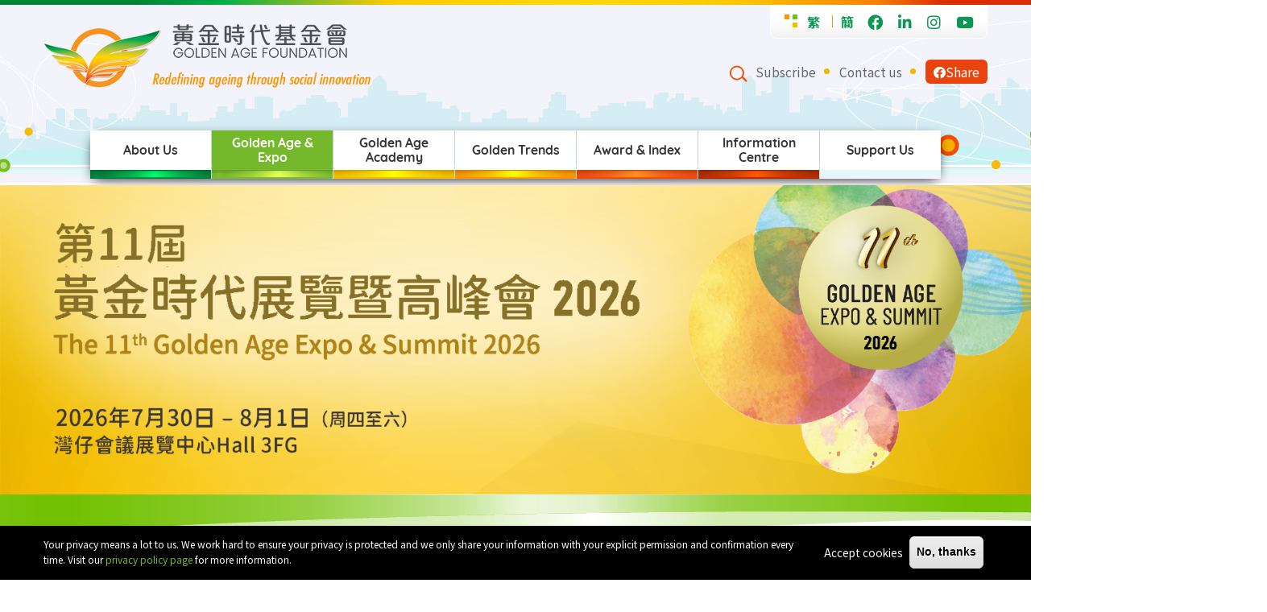

--- FILE ---
content_type: text/html; charset=UTF-8
request_url: https://goldenage.foundation/en/gaes2023
body_size: 149940
content:
<!DOCTYPE html>
<html  lang="en" dir="ltr">
  <head>
    <meta charset="utf-8" />
<noscript><style>form.antibot * :not(.antibot-message) { display: none !important; }</style>
</noscript><meta name="Generator" content="Drupal 10 (https://www.drupal.org)" />
<meta name="MobileOptimized" content="width" />
<meta name="HandheldFriendly" content="true" />
<meta name="viewport" content="width=device-width, initial-scale=1.0" />
<style>div#sliding-popup, div#sliding-popup .eu-cookie-withdraw-banner, .eu-cookie-withdraw-tab {background: #000000} div#sliding-popup.eu-cookie-withdraw-wrapper { background: transparent; } #sliding-popup h1, #sliding-popup h2, #sliding-popup h3, #sliding-popup p, #sliding-popup label, #sliding-popup div, .eu-cookie-compliance-more-button, .eu-cookie-compliance-secondary-button, .eu-cookie-withdraw-tab { color: #ffffff;} .eu-cookie-withdraw-tab { border-color: #ffffff;}</style>
<link rel="icon" href="/themes/goldenage2021/favicon.ico" type="image/vnd.microsoft.icon" />
<link rel="alternate" hreflang="en" href="https://goldenage.foundation/en/gaes2023" />
<link rel="alternate" hreflang="zh-hant" href="https://goldenage.foundation/zh-hant/gaes2023" />
<link rel="alternate" hreflang="zh-hans" href="https://goldenage.foundation/zh-hans/gaes2023" />
<link rel="canonical" href="https://goldenage.foundation/en/gaes2023" />
<link rel="shortlink" href="https://goldenage.foundation/en/node/530" />

    <title>The 8th Golden Age Expo and Summit (2023) | Golden Age Foundation</title>
    <link rel="stylesheet" media="all" href="/core/modules/system/css/components/align.module.css?t8ya0a" />
<link rel="stylesheet" media="all" href="/core/modules/system/css/components/fieldgroup.module.css?t8ya0a" />
<link rel="stylesheet" media="all" href="/core/modules/system/css/components/container-inline.module.css?t8ya0a" />
<link rel="stylesheet" media="all" href="/core/modules/system/css/components/clearfix.module.css?t8ya0a" />
<link rel="stylesheet" media="all" href="/core/modules/system/css/components/details.module.css?t8ya0a" />
<link rel="stylesheet" media="all" href="/core/modules/system/css/components/hidden.module.css?t8ya0a" />
<link rel="stylesheet" media="all" href="/core/modules/system/css/components/item-list.module.css?t8ya0a" />
<link rel="stylesheet" media="all" href="/core/modules/system/css/components/js.module.css?t8ya0a" />
<link rel="stylesheet" media="all" href="/core/modules/system/css/components/nowrap.module.css?t8ya0a" />
<link rel="stylesheet" media="all" href="/core/modules/system/css/components/position-container.module.css?t8ya0a" />
<link rel="stylesheet" media="all" href="/core/modules/system/css/components/reset-appearance.module.css?t8ya0a" />
<link rel="stylesheet" media="all" href="/core/modules/system/css/components/resize.module.css?t8ya0a" />
<link rel="stylesheet" media="all" href="/core/modules/system/css/components/system-status-counter.css?t8ya0a" />
<link rel="stylesheet" media="all" href="/core/modules/system/css/components/system-status-report-counters.css?t8ya0a" />
<link rel="stylesheet" media="all" href="/core/modules/system/css/components/system-status-report-general-info.css?t8ya0a" />
<link rel="stylesheet" media="all" href="/core/modules/system/css/components/tablesort.module.css?t8ya0a" />
<link rel="stylesheet" media="all" href="/core/modules/filter/css/filter.caption.css?t8ya0a" />
<link rel="stylesheet" media="all" href="/core/modules/media/css/filter.caption.css?t8ya0a" />
<link rel="stylesheet" media="all" href="/modules/contrib/eu_cookie_compliance/css/eu_cookie_compliance.css?t8ya0a" />
<link rel="stylesheet" media="all" href="https://use.fontawesome.com/releases/v5.15.4/css/all.css" />
<link rel="stylesheet" media="all" href="https://use.fontawesome.com/releases/v5.13.1/css/v4-shims.css" />
<link rel="stylesheet" media="all" href="/modules/local/node_modal/css/node_modal.css?t8ya0a" />
<link rel="stylesheet" media="all" href="/modules/contrib/paragraphs/css/paragraphs.unpublished.css?t8ya0a" />
<link rel="stylesheet" media="all" href="/modules/contrib/we_megamenu/assets/includes/bootstrap/css/bootstrap.min.css?t8ya0a" />
<link rel="stylesheet" media="all" href="/modules/contrib/we_megamenu/assets/css/we_megamenu_backend.css?t8ya0a" />
<link rel="stylesheet" media="all" href="/themes/goldenage2021/css/swiper-bundle.min.css?t8ya0a" />
<link rel="stylesheet" media="all" href="/themes/goldenage2021/css/style.css?t8ya0a" />

    
  <script>
    !function(f,b,e,v,n,t,s)
    {if(f.fbq)return;n=f.fbq=function(){n.callMethod?
    n.callMethod.apply(n,arguments):n.queue.push(arguments)};
    if(!f._fbq)f._fbq=n;n.push=n;n.loaded=!0;n.version='2.0';
    n.queue=[];t=b.createElement(e);t.async=!0;
    t.src=v;s=b.getElementsByTagName(e)[0];
    s.parentNode.insertBefore(t,s)}(window, document,'script',
    'https://connect.facebook.net/en_US/fbevents.js');
    fbq('init', '1066277174179409');
    fbq('track', 'PageView');
  </script>
  <noscript><img height="1" width="1" style="display:none"
    src="https://www.facebook.com/tr?id=1066277174179409&ev=PageView&noscript=1"
  /></noscript>
  </head>
  <!-- Google tag (gtag.js), older -->
  <script async src="https://www.googletagmanager.com/gtag/js?id=G-879BDNYDSZ"></script>
  <script>
    window.dataLayer = window.dataLayer || [];
    function gtag(){dataLayer.push(arguments);}
    gtag('js', new Date());
    gtag('config', 'G-879BDNYDSZ');
  </script>
  <!-- Google tag (gtag.js), newer -->
  <script async src="https://www.googletagmanager.com/gtag/js?id=AW-836815755"></script>
  <script>
    window.dataLayer = window.dataLayer || [];
    function gtag(){dataLayer.push(arguments);}
    gtag('js', new Date());
    gtag('config', 'AW-836815755');
  </script>

  <body class="node-530 path-node page-node-type-summit-landing has-glyphicons">
    <a href="#main-content" class="visually-hidden focusable skip-link">
      Skip to main content
    </a>
    
      <div class="dialog-off-canvas-main-canvas" data-off-canvas-main-canvas>
    <div class="navmenu navmenu-default navmenu-fixed-right offcanvas">
    <div class="region region-navigation-collapsible">
    <section id="block-topnavmobile" class="block block-block-content block-block-content7c76c44c-0488-4d75-a16d-327c126a351a clearfix">
  
    

      
            <div class="field field--name-body field--type-text-with-summary field--label-hidden field--item">
<div class="top-nav-top">
  <div class="top-nav-item lanauge-switcher-wrapper">
          <a href="/zh-hant/gaes2023" class="lanauge-switcher">繁</a>
      <a href="/zh-hans/gaes2023" class="lanauge-switcher">簡</a>
      </div>
  <div class="top-nav-item sns-wrapper">
    <a href="https://zh-hk.facebook.com/gafhk/" target="_blank"><i class="fab fa-facebook-f"></i></a>
    <a href="https://www.linkedin.com/company/golden-age-foundation-limited" target="_blank"><i class="fab fa-linkedin"></i></a>
    <a href="https://www.instagram.com/goldenagefoundation/" target="_blank"><i class="fab fa-instagram"></i></a>
    <a href="https://www.youtube.com/channel/UCX_-x7I-uOWRUcOsfzMLWzg" target="_blank"><i class="fa fa-youtube" aria-hidden="true"></i></a>
  </div>
</div></div>
      
  </section>

<section id="block-zhudaolan" class="block block-we-megamenu block-we-megamenu-blockmain clearfix">
  
    

      <div class="region-we-mega-menu">
	<a class="navbar-toggle collapsed">
	    <span class="icon-bar"></span>
	    <span class="icon-bar"></span>
	    <span class="icon-bar"></span>
	</a>
	<nav  class="main navbar navbar-default navbar-we-mega-menu mobile-collapse hover-action" data-menu-name="main" data-block-theme="goldenage2021" data-style="Default" data-animation="None" data-delay="" data-duration="" data-autoarrow="" data-alwayshowsubmenu="" data-action="hover" data-mobile-collapse="0">
	  <div class="container-fluid">
	    <ul  class="we-mega-menu-ul nav nav-tabs">
  <li  class="we-mega-menu-li dropdown-menu" data-level="0" data-element-type="we-mega-menu-li" description="" data-id="bfb90921-ef8b-459a-b001-2097b66081de" data-submenu="1" data-hide-sub-when-collapse="" data-group="0" data-class="" data-icon="" data-caption="" data-alignsub="" data-target="">
      <a href='#' data-drupal-link-system-path="<front>" class="we-megamenu-nolink">
      About Us</a>
    <div  class="we-mega-menu-submenu" data-element-type="we-mega-menu-submenu" data-submenu-width="" data-class="" style="width: px">
  <div class="we-mega-menu-submenu-inner">
    <div  class="we-mega-menu-row" data-element-type="we-mega-menu-row" data-custom-row="0">
  <div  class="we-mega-menu-col span12" data-element-type="we-mega-menu-col" data-width="12" data-block="" data-blocktitle="0" data-hidewhencollapse="" data-class="">
  <ul class="nav nav-tabs subul">
  <li  class="we-mega-menu-li" data-level="1" data-element-type="we-mega-menu-li" description="" data-id="f6f0fd45-8cd5-4d32-aa8b-9a543c06b5a7" data-submenu="0" data-hide-sub-when-collapse="" data-group="0" data-class="" data-icon="" data-caption="" data-alignsub="" data-target="">
      <a class="we-mega-menu-li" title="" href="/en/mission-vision" target="">
      Vision and Mission    </a>
    
</li><li  class="we-mega-menu-li" data-level="1" data-element-type="we-mega-menu-li" description="" data-id="e9663c86-db9a-4970-bf57-60f2d71de0ff" data-submenu="0" data-hide-sub-when-collapse="" data-group="0" data-class="" data-icon="" data-caption="" data-alignsub="" data-target="">
      <a class="we-mega-menu-li" title="" href="/en/message-founder-and-chair" target="">
      Smart Ageing for Impact in the 21st Century    </a>
    
</li><li  class="we-mega-menu-li" data-level="1" data-element-type="we-mega-menu-li" description="" data-id="77bfc4ed-fb74-49fd-ac98-494eaf1be29f" data-submenu="0" data-hide-sub-when-collapse="" data-group="0" data-class="" data-icon="" data-caption="" data-alignsub="" data-target="_self">
      <a class="we-mega-menu-li" title="" href="/en/Chair_message_2025" target="_self">
      From Silver to Gold: A Ten-Year Journey of Innovation in Smart Ageing    </a>
    
</li><li  class="we-mega-menu-li dropdown-menu" data-level="1" data-element-type="we-mega-menu-li" description="" data-id="7200b69f-09f0-45a9-b164-94b1242728e6" data-submenu="1" data-hide-sub-when-collapse="" data-group="0" data-class="" data-icon="" data-caption="" data-alignsub="" data-target="">
      <a href='#' data-drupal-link-system-path="<front>" class="we-megamenu-nolink">
      Organisation structure</a>
    <div  class="we-mega-menu-submenu" data-element-type="we-mega-menu-submenu" data-submenu-width="" data-class="" style="width: px">
  <div class="we-mega-menu-submenu-inner">
    <div  class="we-mega-menu-row" data-element-type="we-mega-menu-row" data-custom-row="0">
  <div  class="we-mega-menu-col span12" data-element-type="we-mega-menu-col" data-width="12" data-block="" data-blocktitle="0" data-hidewhencollapse="" data-class="">
  <ul class="nav nav-tabs subul">
  <li  class="we-mega-menu-li" data-level="2" data-element-type="we-mega-menu-li" description="" data-id="d635a157-936f-48d9-9d08-3b7d6ec23e80" data-submenu="0" data-hide-sub-when-collapse="" data-group="0" data-class="" data-icon="" data-caption="" data-alignsub="" data-target="">
      <a class="we-mega-menu-li" title="" href="/en/board-directors" target="">
      Board of Directors    </a>
    
</li><li  class="we-mega-menu-li" data-level="2" data-element-type="we-mega-menu-li" description="" data-id="d1396abf-66b3-45a9-9c55-d27965dcfd52" data-submenu="0" data-hide-sub-when-collapse="" data-group="0" data-class="" data-icon="" data-caption="" data-alignsub="" data-target="">
      <a class="we-mega-menu-li" title="" href="/en/council" target="">
      Council    </a>
    
</li><li  class="we-mega-menu-li" data-level="2" data-element-type="we-mega-menu-li" description="" data-id="a12874fc-d898-4c27-8414-2a413fd57c7d" data-submenu="0" data-hide-sub-when-collapse="" data-group="0" data-class="" data-icon="" data-caption="" data-alignsub="" data-target="">
      <a class="we-mega-menu-li" title="" href="/en/task-force-chair" target="">
      Task Force Chairs    </a>
    
</li><li  class="we-mega-menu-li" data-level="2" data-element-type="we-mega-menu-li" description="" data-id="48c6bfd1-1d39-459d-b6aa-b209a5d3ef3d" data-submenu="0" data-hide-sub-when-collapse="" data-group="0" data-class="" data-icon="" data-caption="" data-alignsub="" data-target="">
      <a class="we-mega-menu-li" title="" href="/en/advisors" target="">
      Advisers    </a>
    
</li><li  class="we-mega-menu-li" data-level="2" data-element-type="we-mega-menu-li" description="" data-id="31eb18ab-bc66-4a0e-93e2-6fbf0edc43ef" data-submenu="0" data-hide-sub-when-collapse="" data-group="0" data-class="" data-icon="" data-caption="" data-alignsub="" data-target="_self">
      <a class="we-mega-menu-li" title="" href="/en/RegionalEnvoy" target="_self">
      Regional Envoy    </a>
    
</li><li  class="we-mega-menu-li" data-level="2" data-element-type="we-mega-menu-li" description="" data-id="b87a1f57-2bc3-407f-a266-c1c7e9114feb" data-submenu="0" data-hide-sub-when-collapse="" data-group="0" data-class="" data-icon="" data-caption="" data-alignsub="" data-target="">
      <a class="we-mega-menu-li" title="" href="/en/organising-committee-members" target="">
      Organising Committee Members    </a>
    
</li><li  class="we-mega-menu-li" data-level="2" data-element-type="we-mega-menu-li" description="" data-id="85fd9ee7-ca03-4e19-8261-f824670307b2" data-submenu="0" data-hide-sub-when-collapse="" data-group="0" data-class="" data-icon="" data-caption="" data-alignsub="" data-target="">
      <a class="we-mega-menu-li" title="" href="/en/content/secretary" target="">
      Secretariat    </a>
    
</li>
</ul>
</div>

</div>

  </div>
</div>
</li><li  class="we-mega-menu-li" data-level="1" data-element-type="we-mega-menu-li" description="" data-id="aaa24fa4-cc93-44a2-a637-b9fcf37d97af" data-submenu="0" data-hide-sub-when-collapse="" data-group="0" data-class="" data-icon="" data-caption="" data-alignsub="" data-target="">
      <a class="we-mega-menu-li" title="" href="/en/impact" target="">
      Golden Advocacy    </a>
    
</li>
</ul>
</div>

</div>

  </div>
</div>
</li><li  class="we-mega-menu-li dropdown-menu active active-trail" data-level="0" data-element-type="we-mega-menu-li" description="" data-id="63ddc651-9b28-44e9-b5de-5d08e8d18f87" data-submenu="1" data-hide-sub-when-collapse="" data-group="0" data-class="" data-icon="" data-caption="" data-alignsub="" data-target="">
      <a class="we-mega-menu-li" title="" href="/en/gaes2026" target="">
      Golden Age &amp; Expo    </a>
    <div  class="we-mega-menu-submenu" data-element-type="we-mega-menu-submenu" data-submenu-width="" data-class="" style="width: px">
  <div class="we-mega-menu-submenu-inner">
    <div  class="we-mega-menu-row" data-element-type="we-mega-menu-row" data-custom-row="0">
  <div  class="we-mega-menu-col span12" data-element-type="we-mega-menu-col" data-width="12" data-block="" data-blocktitle="0" data-hidewhencollapse="" data-class="">
  <ul class="nav nav-tabs subul">
  <li  class="we-mega-menu-li" data-level="1" data-element-type="we-mega-menu-li" description="" data-id="eea92821-298c-4e5b-a429-00ba6d78bb6f" data-submenu="0" data-hide-sub-when-collapse="" data-group="0" data-class="" data-icon="" data-caption="" data-alignsub="" data-target="_self">
      <a class="we-mega-menu-li" title="" href="/en/gaes2026" target="_self">
      11th GAES 2026    </a>
    
</li><li  class="we-mega-menu-li dropdown-menu active active-trail" data-level="1" data-element-type="we-mega-menu-li" description="" data-id="f5b671fc-b544-474c-97f4-e75b88240206" data-submenu="1" data-hide-sub-when-collapse="" data-group="0" data-class="" data-icon="" data-caption="" data-alignsub="" data-target="">
      <a href='#' data-drupal-link-system-path="<front>" class="we-megamenu-nolink">
      Past GAES</a>
    <div  class="we-mega-menu-submenu" data-element-type="we-mega-menu-submenu" data-submenu-width="" data-class="" style="width: px">
  <div class="we-mega-menu-submenu-inner">
    <div  class="we-mega-menu-row" data-element-type="we-mega-menu-row" data-custom-row="0">
  <div  class="we-mega-menu-col span12" data-element-type="we-mega-menu-col" data-width="12" data-block="" data-blocktitle="0" data-hidewhencollapse="" data-class="">
  <ul class="nav nav-tabs subul">
  <li  class="we-mega-menu-li" data-level="2" data-element-type="we-mega-menu-li" description="" data-id="498a05ac-a2c5-4783-a56e-0731b20ad464" data-submenu="0" data-hide-sub-when-collapse="" data-group="0" data-class="" data-icon="" data-caption="" data-alignsub="" data-target="">
      <a class="we-mega-menu-li" title="" href="/en/gaes2025" target="">
      BOC Life 10th GAES    </a>
    
</li><li  class="we-mega-menu-li" data-level="2" data-element-type="we-mega-menu-li" description="" data-id="e999caaf-cc17-410c-8da1-39c18ce4f948" data-submenu="0" data-hide-sub-when-collapse="" data-group="0" data-class="" data-icon="" data-caption="" data-alignsub="" data-target="_self">
      <a class="we-mega-menu-li" title="" href="/en/gaes2024" target="_self">
      BOC Life 9th GAES 2024    </a>
    
</li><li  class="we-mega-menu-li active active-trail" data-level="2" data-element-type="we-mega-menu-li" description="" data-id="39f34337-17a8-4247-ab1a-9db4250839e1" data-submenu="0" data-hide-sub-when-collapse="" data-group="0" data-class="" data-icon="" data-caption="" data-alignsub="" data-target="_self">
      <a class="we-mega-menu-li" title="" href="/en/gaes2023" target="_self">
      8th GAES 2023    </a>
    
</li><li  class="we-mega-menu-li" data-level="2" data-element-type="we-mega-menu-li" description="" data-id="e78d28b9-927b-477b-b198-d2e5d0ded89f" data-submenu="0" data-hide-sub-when-collapse="" data-group="0" data-class="" data-icon="" data-caption="" data-alignsub="" data-target="">
      <a class="we-mega-menu-li" title="" href="/en/gaes2022" target="">
      7th GAES 2022    </a>
    
</li><li  class="we-mega-menu-li" data-level="2" data-element-type="we-mega-menu-li" description="" data-id="e188fc9e-c003-49e7-b094-a8b3a2bf30b8" data-submenu="0" data-hide-sub-when-collapse="" data-group="0" data-class="" data-icon="" data-caption="" data-alignsub="" data-target="">
      <a class="we-mega-menu-li" title="" href="/en/gaes2021" target="">
      6th GAES 2021    </a>
    
</li><li  class="we-mega-menu-li" data-level="2" data-element-type="we-mega-menu-li" description="" data-id="48e1a04d-cd43-4a0c-9868-2b83127f9247" data-submenu="0" data-hide-sub-when-collapse="" data-group="0" data-class="" data-icon="" data-caption="" data-alignsub="" data-target="">
      <a class="we-mega-menu-li" title="" href="/en/gas2020" target="">
      5th GAES 2020    </a>
    
</li><li  class="we-mega-menu-li" data-level="2" data-element-type="we-mega-menu-li" description="" data-id="4bab614d-8060-4d44-8259-237b387f8292" data-submenu="0" data-hide-sub-when-collapse="" data-group="0" data-class="" data-icon="" data-caption="" data-alignsub="" data-target="">
      <a class="we-mega-menu-li" title="" href="/en/gaes2019" target="">
      4th GAES 2019    </a>
    
</li><li  class="we-mega-menu-li" data-level="2" data-element-type="we-mega-menu-li" description="" data-id="fc994b27-15ff-4f0b-a1c6-61bc48eef083" data-submenu="0" data-hide-sub-when-collapse="" data-group="0" data-class="" data-icon="" data-caption="" data-alignsub="" data-target="_self">
      <a class="we-mega-menu-li" title="" href="/en/gaes2018" target="_self">
      3rd GAES 2018    </a>
    
</li><li  class="we-mega-menu-li" data-level="2" data-element-type="we-mega-menu-li" description="" data-id="1d89fc5c-ced8-449d-9711-0c884db4f534" data-submenu="0" data-hide-sub-when-collapse="" data-group="0" data-class="" data-icon="" data-caption="" data-alignsub="" data-target="_self">
      <a class="we-mega-menu-li" title="" href="/en/gaes2017" target="_self">
      2nd GAES 2017    </a>
    
</li><li  class="we-mega-menu-li" data-level="2" data-element-type="we-mega-menu-li" description="" data-id="8740c328-4db0-4f4b-89b6-86adea5126f9" data-submenu="0" data-hide-sub-when-collapse="" data-group="0" data-class="" data-icon="" data-caption="" data-alignsub="" data-target="_self">
      <a class="we-mega-menu-li" title="" href="/en/highlights/gaes2016" target="_self">
      1st GAES 2016    </a>
    
</li>
</ul>
</div>

</div>

  </div>
</div>
</li><li  class="we-mega-menu-li" data-level="1" data-element-type="we-mega-menu-li" description="" data-id="eedc2f9f-e66e-4850-b98c-49c0bdf8bb0f" data-submenu="0" data-hide-sub-when-collapse="" data-group="0" data-class="" data-icon="" data-caption="" data-alignsub="" data-target="">
      <a class="we-mega-menu-li" title="" href="/en/highlights" target="">
      Highlights    </a>
    
</li><li  class="we-mega-menu-li" data-level="1" data-element-type="we-mega-menu-li" description="" data-id="c3041d17-3d1b-46c6-821b-78aa3dad2daf" data-submenu="0" data-hide-sub-when-collapse="" data-group="0" data-class="" data-icon="" data-caption="" data-alignsub="" data-target="">
      <a class="we-mega-menu-li" title="" href="/en/gaes-post-event-report" target="">
      GAES post-event report    </a>
    
</li><li  class="we-mega-menu-li" data-level="1" data-element-type="we-mega-menu-li" description="" data-id="ee027102-20c5-46a5-8789-44002d25de11" data-submenu="0" data-hide-sub-when-collapse="" data-group="0" data-class="" data-icon="" data-caption="" data-alignsub="" data-target="">
      <a class="we-mega-menu-li" title="" href="/en/gaes/enquiries" target="">
      Enquiries    </a>
    
</li>
</ul>
</div>

</div>

  </div>
</div>
</li><li  class="we-mega-menu-li dropdown-menu" data-level="0" data-element-type="we-mega-menu-li" description="" data-id="0681e49b-f5f8-4baa-9c01-d52023fef10b" data-submenu="1" data-hide-sub-when-collapse="" data-group="0" data-class="" data-icon="" data-caption="" data-alignsub="" data-target="">
      <a class="we-mega-menu-li" title="" href="https://goldenage.foundation/zh-hant/golden-age-academy" target="">
      Golden Age Academy    </a>
    <div  class="we-mega-menu-submenu" data-element-type="we-mega-menu-submenu" data-submenu-width="" data-class="" style="width: px">
  <div class="we-mega-menu-submenu-inner">
    <div  class="we-mega-menu-row" data-element-type="we-mega-menu-row" data-custom-row="0">
  <div  class="we-mega-menu-col span12" data-element-type="we-mega-menu-col" data-width="12" data-block="" data-blocktitle="0" data-hidewhencollapse="" data-class="">
  <ul class="nav nav-tabs subul">
  <li  class="we-mega-menu-li dropdown-menu" data-level="1" data-element-type="we-mega-menu-li" description="" data-id="5b6b7984-d8d0-444d-8d3a-c7373b3a6f17" data-submenu="1" data-hide-sub-when-collapse="" data-group="0" data-class="" data-icon="" data-caption="" data-alignsub="" data-target="_self">
      <a class="we-mega-menu-li" title="" href="/en/GoldenGO/main" target="_self">
      Golden Go Programme    </a>
    <div  class="we-mega-menu-submenu" data-element-type="we-mega-menu-submenu" data-submenu-width="" data-class="" style="width: px">
  <div class="we-mega-menu-submenu-inner">
    <div  class="we-mega-menu-row" data-element-type="we-mega-menu-row" data-custom-row="0">
  <div  class="we-mega-menu-col span12" data-element-type="we-mega-menu-col" data-width="12" data-block="" data-blocktitle="0" data-hidewhencollapse="" data-class="">
  <ul class="nav nav-tabs subul">
  <li  class="we-mega-menu-li" data-level="2" data-element-type="we-mega-menu-li" description="" data-id="529ef9d8-866d-4932-957d-f46567dd34be" data-submenu="0" data-hide-sub-when-collapse="" data-group="0" data-class="" data-icon="" data-caption="" data-alignsub="" data-target="_self">
      <a class="we-mega-menu-li" title="" href="/en/GoldenGo/Competitive-shooting/recruitment2026" target="_self">
      黃金槍手2026    </a>
    
</li><li  class="we-mega-menu-li" data-level="2" data-element-type="we-mega-menu-li" description="" data-id="c2a3cea7-77dd-45ec-9f50-e562c334e7d1" data-submenu="0" data-hide-sub-when-collapse="" data-group="0" data-class="" data-icon="" data-caption="" data-alignsub="" data-target="">
      <a class="we-mega-menu-li" title="" href="/en/GoldenGo/Competitive-shooting/recruitment" target="">
      Golden Shooter 2025    </a>
    
</li>
</ul>
</div>

</div>

  </div>
</div>
</li><li  class="we-mega-menu-li dropdown-menu" data-level="1" data-element-type="we-mega-menu-li" description="" data-id="2c5d891b-ee37-4fd3-a9c6-9f4e19551f19" data-submenu="1" data-hide-sub-when-collapse="" data-group="0" data-class="" data-icon="" data-caption="" data-alignsub="" data-target="_self">
      <a href='#' data-drupal-link-system-path="<front>" class="we-megamenu-nolink">
      Smart Care Lab</a>
    <div  class="we-mega-menu-submenu" data-element-type="we-mega-menu-submenu" data-submenu-width="" data-class="" style="width: px">
  <div class="we-mega-menu-submenu-inner">
    <div  class="we-mega-menu-row" data-element-type="we-mega-menu-row" data-custom-row="0">
  <div  class="we-mega-menu-col span12" data-element-type="we-mega-menu-col" data-width="12" data-block="" data-blocktitle="0" data-hidewhencollapse="" data-class="">
  <ul class="nav nav-tabs subul">
  <li  class="we-mega-menu-li" data-level="2" data-element-type="we-mega-menu-li" description="" data-id="e5eb9a5c-0990-43b9-b146-840b5c723d03" data-submenu="0" data-hide-sub-when-collapse="" data-group="0" data-class="" data-icon="" data-caption="" data-alignsub="" data-target="_self">
      <a class="we-mega-menu-li" title="" href="/en/SmartCareLab4.0/introduction" target="_self">
      Smart Care Lab 4.0    </a>
    
</li><li  class="we-mega-menu-li dropdown-menu" data-level="2" data-element-type="we-mega-menu-li" description="" data-id="2331218e-73cf-4358-85f0-93b8529ba579" data-submenu="1" data-hide-sub-when-collapse="" data-group="0" data-class="" data-icon="" data-caption="" data-alignsub="" data-target="_self">
      <a class="we-mega-menu-li" title="" href="/en/SmartCareLab3.0/introduction" target="_self">
      Smart Care Lab 3.0    </a>
    <div  class="we-mega-menu-submenu" data-element-type="we-mega-menu-submenu" data-submenu-width="" data-class="" style="width: px">
  <div class="we-mega-menu-submenu-inner">
    <div  class="we-mega-menu-row" data-element-type="we-mega-menu-row" data-custom-row="0">
  <div  class="we-mega-menu-col span12" data-element-type="we-mega-menu-col" data-width="12" data-block="" data-blocktitle="1" data-hidewhencollapse="" data-class="">
  <ul class="nav nav-tabs subul">
  <li  class="we-mega-menu-li" data-level="3" data-element-type="we-mega-menu-li" description="" data-id="43f45a05-46cb-450c-8fef-640ae5c426d5" data-submenu="0" data-hide-sub-when-collapse="" data-group="0" data-class="" data-icon="" data-caption="" data-alignsub="" data-target="_self">
      <a class="we-mega-menu-li" title="" href="/en/SmartCareLab3.0/introduction" target="_self">
      Introduction    </a>
    
</li><li  class="we-mega-menu-li" data-level="3" data-element-type="we-mega-menu-li" description="" data-id="add29b48-8340-4fa5-ae20-4a2f28795c6d" data-submenu="0" data-hide-sub-when-collapse="" data-group="0" data-class="" data-icon="" data-caption="" data-alignsub="" data-target="_self">
      <a class="we-mega-menu-li" title="" href="/en/SmartCareLab3.0/Recruitment" target="_self">
      Smart Care Worker    </a>
    
</li><li  class="we-mega-menu-li" data-level="3" data-element-type="we-mega-menu-li" description="" data-id="2522a2b8-2923-451e-a27c-bbd04773482a" data-submenu="0" data-hide-sub-when-collapse="" data-group="0" data-class="" data-icon="" data-caption="" data-alignsub="" data-target="_self">
      <a class="we-mega-menu-li" title="" href="/en/gaes2025/day3/s3" target="_self">
      Impact Sharing and Closing Ceremony    </a>
    
</li>
</ul>
</div>

</div>

  </div>
</div>
</li><li  class="we-mega-menu-li dropdown-menu" data-level="2" data-element-type="we-mega-menu-li" description="" data-id="e2933f8f-585d-479e-b000-05ec69cb45c1" data-submenu="1" data-hide-sub-when-collapse="" data-group="0" data-class="" data-icon="" data-caption="" data-alignsub="" data-target="_self">
      <a class="we-mega-menu-li" title="" href="/en/SmartCare2.0" target="_self">
      Smart Care Lab 2.0    </a>
    <div  class="we-mega-menu-submenu" data-element-type="we-mega-menu-submenu" data-submenu-width="" data-class="" style="width: px">
  <div class="we-mega-menu-submenu-inner">
    <div  class="we-mega-menu-row" data-element-type="we-mega-menu-row" data-custom-row="0">
  <div  class="we-mega-menu-col span12" data-element-type="we-mega-menu-col" data-width="12" data-block="" data-blocktitle="0" data-hidewhencollapse="" data-class="">
  <ul class="nav nav-tabs subul">
  <li  class="we-mega-menu-li" data-level="3" data-element-type="we-mega-menu-li" description="" data-id="4331416c-6ab8-4a09-a2b0-ad1892e0a4fd" data-submenu="0" data-hide-sub-when-collapse="" data-group="0" data-class="" data-icon="" data-caption="" data-alignsub="" data-target="_self">
      <a class="we-mega-menu-li" title="" href="/en/SmartCare2.0" target="_self">
      Introduction    </a>
    
</li><li  class="we-mega-menu-li" data-level="3" data-element-type="we-mega-menu-li" description="" data-id="42cff779-1e99-4aa8-94cd-91b885fda948" data-submenu="0" data-hide-sub-when-collapse="" data-group="0" data-class="" data-icon="" data-caption="" data-alignsub="" data-target="_self">
      <a class="we-mega-menu-li" title="" href="/en/SmareCare2.0/Buddy" target="_self">
      Golden Buddy    </a>
    
</li><li  class="we-mega-menu-li" data-level="3" data-element-type="we-mega-menu-li" description="" data-id="5f42b808-70f4-4e48-9491-3bfd5b6733ef" data-submenu="0" data-hide-sub-when-collapse="" data-group="0" data-class="" data-icon="" data-caption="" data-alignsub="" data-target="">
      <a class="we-mega-menu-li" title="" href="/en/GoldenAge_SmartCare_report" target="">
      Press Release    </a>
    
</li>
</ul>
</div>

</div>

  </div>
</div>
</li><li  class="we-mega-menu-li" data-level="2" data-element-type="we-mega-menu-li" description="" data-id="88d29b78-2793-4d47-90d7-c24f9029fd87" data-submenu="0" data-hide-sub-when-collapse="" data-group="0" data-class="" data-icon="" data-caption="" data-alignsub="" data-target="_self">
      <a class="we-mega-menu-li" title="" href="/en/golden-age-care" target="_self">
      Golden Age Care Anti-pandemic Support Programme    </a>
    
</li>
</ul>
</div>

</div>

  </div>
</div>
</li><li  class="we-mega-menu-li" data-level="1" data-element-type="we-mega-menu-li" description="" data-id="3db50401-3595-441e-abec-507cfc2a261b" data-submenu="0" data-hide-sub-when-collapse="" data-group="0" data-class="" data-icon="" data-caption="" data-alignsub="" data-target="_self">
      <a class="we-mega-menu-li" title="" href="/en/GumJai" target="_self">
      Living with your golden companion – Gum Jai    </a>
    
</li><li  class="we-mega-menu-li dropdown-menu" data-level="1" data-element-type="we-mega-menu-li" description="" data-id="fef1fe8d-0462-4254-836d-6e2bf1ee4bf3" data-submenu="1" data-hide-sub-when-collapse="" data-group="0" data-class="" data-icon="" data-caption="" data-alignsub="" data-target="_self">
      <a href='#' data-drupal-link-system-path="<front>" class="we-megamenu-nolink">
      Golden Age Fellows</a>
    <div  class="we-mega-menu-submenu" data-element-type="we-mega-menu-submenu" data-submenu-width="" data-class="" style="width: px">
  <div class="we-mega-menu-submenu-inner">
    <div  class="we-mega-menu-row" data-element-type="we-mega-menu-row" data-custom-row="0">
  <div  class="we-mega-menu-col span12" data-element-type="we-mega-menu-col" data-width="12" data-block="" data-blocktitle="0" data-hidewhencollapse="" data-class="">
  <ul class="nav nav-tabs subul">
  <li  class="we-mega-menu-li" data-level="2" data-element-type="we-mega-menu-li" description="" data-id="da63e605-301a-4cda-b38a-4befc54b07a6" data-submenu="0" data-hide-sub-when-collapse="" data-group="0" data-class="" data-icon="" data-caption="" data-alignsub="" data-target="_self">
      <a class="we-mega-menu-li" title="" href="/en/content/fellows_graduation" target="_self">
      5th Cohort Golden Age Fellow Programme    </a>
    
</li><li  class="we-mega-menu-li" data-level="2" data-element-type="we-mega-menu-li" description="" data-id="afd41430-4d4e-4494-8b56-4965da854516" data-submenu="0" data-hide-sub-when-collapse="" data-group="0" data-class="" data-icon="" data-caption="" data-alignsub="" data-target="">
      <a class="we-mega-menu-li" title="" href="/en/golden-age-fellows-stories" target="">
      Golden Age Fellow 2017-2020    </a>
    
</li>
</ul>
</div>

</div>

  </div>
</div>
</li>
</ul>
</div>

</div>

  </div>
</div>
</li><li  class="we-mega-menu-li dropdown-menu" data-level="0" data-element-type="we-mega-menu-li" description="" data-id="acfd4bac-37f7-4c5b-b0aa-9cdf3f410bfc" data-submenu="1" data-hide-sub-when-collapse="" data-group="0" data-class="" data-icon="" data-caption="" data-alignsub="" data-target="">
      <a href='#' data-drupal-link-system-path="<front>" class="we-megamenu-nolink">
      Golden Trends</a>
    <div  class="we-mega-menu-submenu" data-element-type="we-mega-menu-submenu" data-submenu-width="" data-class="" style="width: px">
  <div class="we-mega-menu-submenu-inner">
    <div  class="we-mega-menu-row" data-element-type="we-mega-menu-row" data-custom-row="0">
  <div  class="we-mega-menu-col span12" data-element-type="we-mega-menu-col" data-width="12" data-block="" data-blocktitle="0" data-hidewhencollapse="" data-class="">
  <ul class="nav nav-tabs subul">
  <li  class="we-mega-menu-li dropdown-menu" data-level="1" data-element-type="we-mega-menu-li" description="" data-id="32847040-852a-450d-a3f2-34df9f88ce9b" data-submenu="1" data-hide-sub-when-collapse="" data-group="0" data-class="" data-icon="" data-caption="" data-alignsub="" data-target="_self">
      <a href='#' data-drupal-link-system-path="<front>" class="we-megamenu-nolink">
      Collaborative Partnerships</a>
    <div  class="we-mega-menu-submenu" data-element-type="we-mega-menu-submenu" data-submenu-width="" data-class="" style="width: px">
  <div class="we-mega-menu-submenu-inner">
    <div  class="we-mega-menu-row" data-element-type="we-mega-menu-row" data-custom-row="0">
  <div  class="we-mega-menu-col span12" data-element-type="we-mega-menu-col" data-width="12" data-block="" data-blocktitle="0" data-hidewhencollapse="" data-class="">
  <ul class="nav nav-tabs subul">
  <li  class="we-mega-menu-li" data-level="2" data-element-type="we-mega-menu-li" description="Golden Age Foundation" data-id="4738b2fd-13ae-4021-99e7-41dd0f605c8a" data-submenu="0" data-hide-sub-when-collapse="" data-group="0" data-class="" data-icon="" data-caption="" data-alignsub="" data-target="_self">
      <a class="we-mega-menu-li" title="" href="/en/content/golden-gourmet" target="_self">
      Nina Cuisine - Golden Cuisine    </a>
    
</li><li  class="we-mega-menu-li" data-level="2" data-element-type="we-mega-menu-li" description="Golden Age Foundation" data-id="ca3c4e97-1b3e-4e36-b929-d2a4cc27b46b" data-submenu="0" data-hide-sub-when-collapse="" data-group="0" data-class="" data-icon="" data-caption="" data-alignsub="" data-target="_self">
      <a class="we-mega-menu-li" title="" href="/en/content/HSBC-junior-DrGolden" target="_self">
      The HSBC Hong Kong Community Partnership Programme 2023 - Junior Dr. Golden Programme    </a>
    
</li><li  class="we-mega-menu-li" data-level="2" data-element-type="we-mega-menu-li" description="Golden Age Foundation" data-id="cfd47711-c79d-4bb8-b0ba-e033681a7e9d" data-submenu="0" data-hide-sub-when-collapse="" data-group="0" data-class="" data-icon="" data-caption="" data-alignsub="" data-target="">
      <a class="we-mega-menu-li" title="" href="/en/content/ura-training" target="">
      URA Community Service Partnership Scheme    </a>
    
</li><li  class="we-mega-menu-li" data-level="2" data-element-type="we-mega-menu-li" description="" data-id="4d3306db-4eef-444b-bb5a-dd46b44f62b6" data-submenu="0" data-hide-sub-when-collapse="" data-group="0" data-class="" data-icon="" data-caption="" data-alignsub="" data-target="_self">
      <a class="we-mega-menu-li" title="" href="/en/SES_wanchai2024" target="_self">
      Dynamic Wan Chai    </a>
    
</li><li  class="we-mega-menu-li" data-level="2" data-element-type="we-mega-menu-li" description="" data-id="70d4ceb6-4c8e-4449-9176-e50ad1d3b524" data-submenu="0" data-hide-sub-when-collapse="" data-group="0" data-class="" data-icon="" data-caption="" data-alignsub="" data-target="_self">
      <a class="we-mega-menu-li" title="" href="/en/HS/HappySilverClubActivity" target="_self">
      Happy Silver Club    </a>
    
</li>
</ul>
</div>

</div>

  </div>
</div>
</li><li  class="we-mega-menu-li" data-level="1" data-element-type="we-mega-menu-li" description="" data-id="965b3a32-f818-44c7-a1b3-91591872f18a" data-submenu="0" data-hide-sub-when-collapse="" data-group="0" data-class="" data-icon="" data-caption="" data-alignsub="" data-target="_self">
      <a class="we-mega-menu-li" title="" href="/en/goldenmoments" target="_self">
      Golden Moments    </a>
    
</li>
</ul>
</div>

</div>

  </div>
</div>
</li><li  class="we-mega-menu-li dropdown-menu" data-level="0" data-element-type="we-mega-menu-li" description="" data-id="2411c59f-4842-4fd9-8ddc-f2c6503e2712" data-submenu="1" data-hide-sub-when-collapse="" data-group="0" data-class="" data-icon="" data-caption="" data-alignsub="" data-target="_self">
      <a href='#' data-drupal-link-system-path="<front>" class="we-megamenu-nolink">
      Award &amp; Index</a>
    <div  class="we-mega-menu-submenu" data-element-type="we-mega-menu-submenu" data-submenu-width="" data-class="" style="width: px">
  <div class="we-mega-menu-submenu-inner">
    <div  class="we-mega-menu-row" data-element-type="we-mega-menu-row" data-custom-row="0">
  <div  class="we-mega-menu-col span12" data-element-type="we-mega-menu-col" data-width="12" data-block="" data-blocktitle="0" data-hidewhencollapse="" data-class="">
  <ul class="nav nav-tabs subul">
  <li  class="we-mega-menu-li dropdown-menu" data-level="1" data-element-type="we-mega-menu-li" description="" data-id="9fe5fe8e-02a1-40d7-aded-5eb2e9492f3a" data-submenu="1" data-hide-sub-when-collapse="" data-group="0" data-class="" data-icon="" data-caption="" data-alignsub="" data-target="_self">
      <a href='#' data-drupal-link-system-path="<front>" class="we-megamenu-nolink">
      《群策智齡》</a>
    <div  class="we-mega-menu-submenu" data-element-type="we-mega-menu-submenu" data-submenu-width="" data-class="" style="width: px">
  <div class="we-mega-menu-submenu-inner">
    <div  class="we-mega-menu-row" data-element-type="we-mega-menu-row" data-custom-row="0">
  <div  class="we-mega-menu-col span12" data-element-type="we-mega-menu-col" data-width="12" data-block="" data-blocktitle="0" data-hidewhencollapse="" data-class="">
  <ul class="nav nav-tabs subul">
  <li  class="we-mega-menu-li" data-level="2" data-element-type="we-mega-menu-li" description="" data-id="09ed7c5c-2f07-42b0-a3f2-ac94b2e1c568" data-submenu="0" data-hide-sub-when-collapse="" data-group="0" data-class="" data-icon="" data-caption="" data-alignsub="" data-target="_self">
      <a class="we-mega-menu-li" title="" href="/en/book4" target="_self">
      《群策智齡4》    </a>
    
</li><li  class="we-mega-menu-li" data-level="2" data-element-type="we-mega-menu-li" description="" data-id="85f479f4-9364-429a-81bb-26a610e98587" data-submenu="0" data-hide-sub-when-collapse="" data-group="0" data-class="" data-icon="" data-caption="" data-alignsub="" data-target="_self">
      <a class="we-mega-menu-li" title="" href="/en/book3" target="_self">
      《群策智齡3》    </a>
    
</li><li  class="we-mega-menu-li" data-level="2" data-element-type="we-mega-menu-li" description="" data-id="4bf8b1f1-0ad0-4273-99ac-a4599d6638cf" data-submenu="0" data-hide-sub-when-collapse="" data-group="0" data-class="" data-icon="" data-caption="" data-alignsub="" data-target="_self">
      <a class="we-mega-menu-li" title="" href="/en/node/606" target="_self">
      《群策智齡2》    </a>
    
</li><li  class="we-mega-menu-li" data-level="2" data-element-type="we-mega-menu-li" description="" data-id="81b7aad2-f5d0-48fa-819e-a3b3cdcf3627" data-submenu="0" data-hide-sub-when-collapse="" data-group="0" data-class="" data-icon="" data-caption="" data-alignsub="" data-target="_self">
      <a class="we-mega-menu-li" title="" href="/en/node/325" target="_self">
      《群策智齡1》電子書    </a>
    
</li>
</ul>
</div>

</div>

  </div>
</div>
</li><li  class="we-mega-menu-li" data-level="1" data-element-type="we-mega-menu-li" description="" data-id="d35df5a1-0184-44a5-b1f4-2ad61f3e73d7" data-submenu="0" data-hide-sub-when-collapse="" data-group="0" data-class="" data-icon="" data-caption="" data-alignsub="" data-target="_self">
      <a class="we-mega-menu-li" title="" href="/en/SAA2025/awardee" target="_self">
      Smart Ageing Leader Award 2025    </a>
    
</li><li  class="we-mega-menu-li" data-level="1" data-element-type="we-mega-menu-li" description="" data-id="7081e7b0-a289-4c7d-91db-6be790ff1dc9" data-submenu="0" data-hide-sub-when-collapse="" data-group="0" data-class="" data-icon="" data-caption="" data-alignsub="" data-target="">
      <a class="we-mega-menu-li" title="" href="/en/SmartAgeingLeader/2024/Result" target="">
      Smart Ageing Leader Award 2024    </a>
    
</li><li  class="we-mega-menu-li dropdown-menu" data-level="1" data-element-type="we-mega-menu-li" description="" data-id="4b82b1ed-4a31-4425-8468-e5c4d039ecac" data-submenu="1" data-hide-sub-when-collapse="" data-group="0" data-class="" data-icon="" data-caption="" data-alignsub="" data-target="_self">
      <a href='#' data-drupal-link-system-path="<front>" class="we-megamenu-nolink">
      Smart Ageing Award</a>
    <div  class="we-mega-menu-submenu" data-element-type="we-mega-menu-submenu" data-submenu-width="" data-class="" style="width: px">
  <div class="we-mega-menu-submenu-inner">
    <div  class="we-mega-menu-row" data-element-type="we-mega-menu-row" data-custom-row="0">
  <div  class="we-mega-menu-col span12" data-element-type="we-mega-menu-col" data-width="12" data-block="" data-blocktitle="0" data-hidewhencollapse="" data-class="">
  <ul class="nav nav-tabs subul">
  <li  class="we-mega-menu-li dropdown-menu" data-level="2" data-element-type="we-mega-menu-li" description="" data-id="70a92b55-450a-4c0e-92c9-60f028b3a648" data-submenu="1" data-hide-sub-when-collapse="" data-group="0" data-class="" data-icon="" data-caption="" data-alignsub="" data-target="_self">
      <a class="we-mega-menu-li" title="" href="/en/saa2022" target="_self">
      Smart Ageing Award 2022    </a>
    <div  class="we-mega-menu-submenu" data-element-type="we-mega-menu-submenu" data-submenu-width="" data-class="" style="width: px">
  <div class="we-mega-menu-submenu-inner">
    <div  class="we-mega-menu-row" data-element-type="we-mega-menu-row" data-custom-row="0">
  <div  class="we-mega-menu-col span12" data-element-type="we-mega-menu-col" data-width="12" data-block="" data-blocktitle="0" data-hidewhencollapse="" data-class="">
  <ul class="nav nav-tabs subul">
  <li  class="we-mega-menu-li" data-level="3" data-element-type="we-mega-menu-li" description="" data-id="b6e07155-31f3-4f8e-9048-1f056b0922a4" data-submenu="0" data-hide-sub-when-collapse="" data-group="0" data-class="" data-icon="" data-caption="" data-alignsub="" data-target="_self">
      <a class="we-mega-menu-li" title="" href="/en/SAA2022/showcase" target="_self">
      The 2nd Smart Ageing Awards (2022) - Winning Teams    </a>
    
</li>
</ul>
</div>

</div>

  </div>
</div>
</li><li  class="we-mega-menu-li" data-level="2" data-element-type="we-mega-menu-li" description="" data-id="2350c3ee-d488-46ee-9edb-3b3f15b94d1a" data-submenu="0" data-hide-sub-when-collapse="" data-group="0" data-class="" data-icon="" data-caption="" data-alignsub="" data-target="">
      <a class="we-mega-menu-li" title="" href="/en/saa2021" target="">
      Smart Ageing Award 2021    </a>
    
</li>
</ul>
</div>

</div>

  </div>
</div>
</li><li  class="we-mega-menu-li dropdown-menu" data-level="1" data-element-type="we-mega-menu-li" description="" data-id="a4059fb7-51bb-4927-9d77-53c75b38c166" data-submenu="1" data-hide-sub-when-collapse="" data-group="0" data-class="" data-icon="" data-caption="" data-alignsub="" data-target="">
      <a class="we-mega-menu-li" title="" href="/en/survey" target="">
      Survey    </a>
    <div  class="we-mega-menu-submenu" data-element-type="we-mega-menu-submenu" data-submenu-width="" data-class="" style="width: px">
  <div class="we-mega-menu-submenu-inner">
    <div  class="we-mega-menu-row" data-element-type="we-mega-menu-row" data-custom-row="0">
  <div  class="we-mega-menu-col span12" data-element-type="we-mega-menu-col" data-width="12" data-block="" data-blocktitle="0" data-hidewhencollapse="" data-class="">
  <ul class="nav nav-tabs subul">
  <li  class="we-mega-menu-li" data-level="2" data-element-type="we-mega-menu-li" description="" data-id="ecb73f97-a57a-406a-8078-0217ca62e9ce" data-submenu="0" data-hide-sub-when-collapse="" data-group="0" data-class="" data-icon="" data-caption="" data-alignsub="" data-target="_self">
      <a class="we-mega-menu-li" title="" href="/en/Survey2025" target="_self">
      Golden Age Life Survey 2025    </a>
    
</li><li  class="we-mega-menu-li" data-level="2" data-element-type="we-mega-menu-li" description="" data-id="3074df5a-e5fc-42a0-a507-89eb3f9ece6b" data-submenu="0" data-hide-sub-when-collapse="" data-group="0" data-class="" data-icon="" data-caption="" data-alignsub="" data-target="_self">
      <a class="we-mega-menu-li" title="" href="/en/Reemployment_of_the_Elderly_Survey" target="_self">
      &quot;Re-employment of the Elderly&quot; Survey 2023    </a>
    
</li><li  class="we-mega-menu-li" data-level="2" data-element-type="we-mega-menu-li" description="" data-id="462833c6-21ff-4b8a-82b3-5dd99e6706b9" data-submenu="0" data-hide-sub-when-collapse="" data-group="0" data-class="" data-icon="" data-caption="" data-alignsub="" data-target="_self">
      <a class="we-mega-menu-li" title="" href="/en/White_Paper_Ageing_Together" target="_self">
      &quot;Ageing Together&quot; White Paper 2023    </a>
    
</li><li  class="we-mega-menu-li" data-level="2" data-element-type="we-mega-menu-li" description="" data-id="08c35cf1-2e28-41cb-8f62-7a1f8f869e37" data-submenu="0" data-hide-sub-when-collapse="" data-group="0" data-class="" data-icon="" data-caption="" data-alignsub="" data-target="">
      <a class="we-mega-menu-li" title="" href="/en/content/smart-ageing-index" target="">
      Hong Kong Smart Ageing Index 2021    </a>
    
</li>
</ul>
</div>

</div>

  </div>
</div>
</li><li  class="we-mega-menu-li" data-level="1" data-element-type="we-mega-menu-li" description="" data-id="d0a2e37e-ed41-414c-907d-dd666a94cb25" data-submenu="0" data-hide-sub-when-collapse="" data-group="0" data-class="" data-icon="" data-caption="" data-alignsub="" data-target="">
      <a class="we-mega-menu-li" title="" href="/en/consulting-proposals" target="">
      Consultation Papers    </a>
    
</li>
</ul>
</div>

</div>

  </div>
</div>
</li><li  class="we-mega-menu-li dropdown-menu" data-level="0" data-element-type="we-mega-menu-li" description="" data-id="ca633ef3-8388-4384-80e9-65a7231929d3" data-submenu="1" data-hide-sub-when-collapse="" data-group="0" data-class="" data-icon="" data-caption="" data-alignsub="" data-target="">
      <a href='#' data-drupal-link-system-path="<front>" class="we-megamenu-nolink">
      Information Centre</a>
    <div  class="we-mega-menu-submenu" data-element-type="we-mega-menu-submenu" data-submenu-width="" data-class="" style="width: px">
  <div class="we-mega-menu-submenu-inner">
    <div  class="we-mega-menu-row" data-element-type="we-mega-menu-row" data-custom-row="0">
  <div  class="we-mega-menu-col span12" data-element-type="we-mega-menu-col" data-width="12" data-block="" data-blocktitle="0" data-hidewhencollapse="" data-class="">
  <ul class="nav nav-tabs subul">
  <li  class="we-mega-menu-li dropdown-menu" data-level="1" data-element-type="we-mega-menu-li" description="" data-id="b8febcc3-41d3-4aba-ab13-6889de38fd7b" data-submenu="1" data-hide-sub-when-collapse="" data-group="0" data-class="" data-icon="" data-caption="" data-alignsub="" data-target="">
      <a href='#' data-drupal-link-system-path="<front>" class="we-megamenu-nolink">
      Press</a>
    <div  class="we-mega-menu-submenu" data-element-type="we-mega-menu-submenu" data-submenu-width="" data-class="" style="width: px">
  <div class="we-mega-menu-submenu-inner">
    <div  class="we-mega-menu-row" data-element-type="we-mega-menu-row" data-custom-row="0">
  <div  class="we-mega-menu-col span12" data-element-type="we-mega-menu-col" data-width="12" data-block="" data-blocktitle="0" data-hidewhencollapse="" data-class="">
  <ul class="nav nav-tabs subul">
  <li  class="we-mega-menu-li" data-level="2" data-element-type="we-mega-menu-li" description="" data-id="2dd0db3d-69ff-4ae2-abf4-6940f619dfa1" data-submenu="0" data-hide-sub-when-collapse="" data-group="0" data-class="" data-icon="" data-caption="" data-alignsub="" data-target="">
      <a class="we-mega-menu-li" title="" href="/en/press-releases" target="">
      Press Releases    </a>
    
</li><li  class="we-mega-menu-li" data-level="2" data-element-type="we-mega-menu-li" description="" data-id="e486abc6-73a2-49ce-acb4-249b7c830ef0" data-submenu="0" data-hide-sub-when-collapse="" data-group="0" data-class="" data-icon="" data-caption="" data-alignsub="" data-target="">
      <a class="we-mega-menu-li" title="" href="/en/media" target="">
      In the News    </a>
    
</li><li  class="we-mega-menu-li" data-level="2" data-element-type="we-mega-menu-li" description="" data-id="454917e8-82d0-4aef-9e18-335d2983c311" data-submenu="0" data-hide-sub-when-collapse="" data-group="0" data-class="" data-icon="" data-caption="" data-alignsub="" data-target="">
      <a class="we-mega-menu-li" title="" href="/en/golden-age-column" target="">
      Golden Age Column    </a>
    
</li><li  class="we-mega-menu-li" data-level="2" data-element-type="we-mega-menu-li" description="" data-id="879fe095-d70f-4196-ba1b-0ddab8abffe2" data-submenu="0" data-hide-sub-when-collapse="" data-group="0" data-class="" data-icon="" data-caption="" data-alignsub="" data-target="">
      <a class="we-mega-menu-li" title="" href="/en/Media-enquiries" target="">
      Media Enquiries    </a>
    
</li>
</ul>
</div>

</div>

  </div>
</div>
</li><li  class="we-mega-menu-li" data-level="1" data-element-type="we-mega-menu-li" description="" data-id="72eaf401-e092-4e25-89f4-9b6661440c1b" data-submenu="0" data-hide-sub-when-collapse="" data-group="0" data-class="" data-icon="" data-caption="" data-alignsub="" data-target="">
      <a class="we-mega-menu-li" title="" href="/en/golden-age-connects" target="">
      Golden Age Connect    </a>
    
</li><li  class="we-mega-menu-li" data-level="1" data-element-type="we-mega-menu-li" description="" data-id="a6fadbdf-21b3-4488-be62-26956d25bd44" data-submenu="0" data-hide-sub-when-collapse="" data-group="0" data-class="" data-icon="" data-caption="" data-alignsub="" data-target="">
      <a class="we-mega-menu-li" title="" href="/en/annual-report" target="">
      Annual report    </a>
    
</li><li  class="we-mega-menu-li dropdown-menu" data-level="1" data-element-type="we-mega-menu-li" description="" data-id="82e88083-016e-49d2-9db4-d45744f58957" data-submenu="1" data-hide-sub-when-collapse="" data-group="0" data-class="" data-icon="" data-caption="" data-alignsub="" data-target="">
      <a href='#' data-drupal-link-system-path="<front>" class="we-megamenu-nolink">
      Golden Age Channel</a>
    <div  class="we-mega-menu-submenu" data-element-type="we-mega-menu-submenu" data-submenu-width="" data-class="" style="width: px">
  <div class="we-mega-menu-submenu-inner">
    <div  class="we-mega-menu-row" data-element-type="we-mega-menu-row" data-custom-row="0">
  <div  class="we-mega-menu-col span12" data-element-type="we-mega-menu-col" data-width="12" data-block="" data-blocktitle="0" data-hidewhencollapse="" data-class="">
  <ul class="nav nav-tabs subul">
  <li  class="we-mega-menu-li" data-level="2" data-element-type="we-mega-menu-li" description="" data-id="746df463-ea21-41e2-a536-d3255baafd39" data-submenu="0" data-hide-sub-when-collapse="" data-group="0" data-class="" data-icon="" data-caption="" data-alignsub="" data-target="">
      <a class="we-mega-menu-li" title="" href="/en/smart-ageing-time-pandemic-webinar-series" target="">
      &quot;Smart Ageing in the Time of Pandemic&quot; Webinar Series    </a>
    
</li><li  class="we-mega-menu-li" data-level="2" data-element-type="we-mega-menu-li" description="" data-id="ce7aa47d-e9fe-4848-a22f-2c1dd6804a8b" data-submenu="0" data-hide-sub-when-collapse="" data-group="0" data-class="" data-icon="" data-caption="" data-alignsub="" data-target="">
      <a class="we-mega-menu-li" title="" href="/en/shining-lights-under-covid-19-dialogue-series" target="">
      “Shining Lights under COVID-19” Dialogue Series    </a>
    
</li><li  class="we-mega-menu-li" data-level="2" data-element-type="we-mega-menu-li" description="" data-id="d2e74321-4936-429c-afb9-2326fafbdfc7" data-submenu="0" data-hide-sub-when-collapse="" data-group="0" data-class="" data-icon="" data-caption="" data-alignsub="" data-target="">
      <a class="we-mega-menu-li" title="" href="/en/interview-with-koh-seng-choon-founder-dignity-kitchen" target="">
      Interview with Koh Seng-choon, Founder, Dignity Kitchen    </a>
    
</li>
</ul>
</div>

</div>

  </div>
</div>
</li><li  class="we-mega-menu-li dropdown-menu" data-level="1" data-element-type="we-mega-menu-li" description="" data-id="58842782-f750-474c-9287-37f31c0e08eb" data-submenu="1" data-hide-sub-when-collapse="" data-group="0" data-class="" data-icon="" data-caption="" data-alignsub="" data-target="">
      <a href='#' data-drupal-link-system-path="<front>" class="we-megamenu-nolink">
      Broadcast</a>
    <div  class="we-mega-menu-submenu" data-element-type="we-mega-menu-submenu" data-submenu-width="" data-class="" style="width: px">
  <div class="we-mega-menu-submenu-inner">
    <div  class="we-mega-menu-row" data-element-type="we-mega-menu-row" data-custom-row="0">
  <div  class="we-mega-menu-col span12" data-element-type="we-mega-menu-col" data-width="12" data-block="" data-blocktitle="0" data-hidewhencollapse="" data-class="">
  <ul class="nav nav-tabs subul">
  <li  class="we-mega-menu-li" data-level="2" data-element-type="we-mega-menu-li" description="" data-id="9f8b5537-4e0f-4beb-b7a1-dec3782c2f8b" data-submenu="0" data-hide-sub-when-collapse="" data-group="0" data-class="" data-icon="" data-caption="" data-alignsub="" data-target="">
      <a class="we-mega-menu-li" title="" href="/en/radio-programme/building-smart-ageing-city" target="">
      Building Smart Ageing Cities    </a>
    
</li><li  class="we-mega-menu-li" data-level="2" data-element-type="we-mega-menu-li" description="" data-id="33d37620-a43a-49f7-ac15-a7b8f9849ba4" data-submenu="0" data-hide-sub-when-collapse="" data-group="0" data-class="" data-icon="" data-caption="" data-alignsub="" data-target="">
      <a class="we-mega-menu-li" title="" href="/en/radio-programme/fun-box-commercial-radio-881" target="">
      Fun Box @ Commercial Radio 881    </a>
    
</li><li  class="we-mega-menu-li" data-level="2" data-element-type="we-mega-menu-li" description="" data-id="665961f6-ff8e-4d7f-8065-bfefa78d6acd" data-submenu="0" data-hide-sub-when-collapse="" data-group="0" data-class="" data-icon="" data-caption="" data-alignsub="" data-target="">
      <a class="we-mega-menu-li" title="" href="/en/radio-programme/Life-is-Actually-Great" target="">
      Life is Actually Great    </a>
    
</li>
</ul>
</div>

</div>

  </div>
</div>
</li><li  class="we-mega-menu-li dropdown-menu" data-level="1" data-element-type="we-mega-menu-li" description="" data-id="148458e3-d277-4cdd-81ab-c4f66a38250d" data-submenu="1" data-hide-sub-when-collapse="" data-group="0" data-class="" data-icon="" data-caption="" data-alignsub="" data-target="">
      <a href='#' data-drupal-link-system-path="<front>" class="we-megamenu-nolink">
      Publication</a>
    <div  class="we-mega-menu-submenu" data-element-type="we-mega-menu-submenu" data-submenu-width="" data-class="" style="width: px">
  <div class="we-mega-menu-submenu-inner">
    <div  class="we-mega-menu-row" data-element-type="we-mega-menu-row" data-custom-row="0">
  <div  class="we-mega-menu-col span12" data-element-type="we-mega-menu-col" data-width="12" data-block="" data-blocktitle="0" data-hidewhencollapse="" data-class="">
  <ul class="nav nav-tabs subul">
  <li  class="we-mega-menu-li" data-level="2" data-element-type="we-mega-menu-li" description="" data-id="bf7e3fb5-fea3-4f03-bb8d-43f654af9c42" data-submenu="0" data-hide-sub-when-collapse="" data-group="0" data-class="" data-icon="" data-caption="" data-alignsub="" data-target="">
      <a class="we-mega-menu-li" title="" href="/en/corporate-brochure" target="">
      Corporate Brochure    </a>
    
</li>
</ul>
</div>

</div>

  </div>
</div>
</li>
</ul>
</div>

</div>

  </div>
</div>
</li><li  class="we-mega-menu-li dropdown-menu" data-level="0" data-element-type="we-mega-menu-li" description="" data-id="9cb1ebf2-3c39-4452-9bfc-f8f4c6e8de4c" data-submenu="1" data-hide-sub-when-collapse="" data-group="0" data-class="" data-icon="" data-caption="" data-alignsub="" data-target="">
      <a href='#' data-drupal-link-system-path="<front>" class="we-megamenu-nolink">
      Support Us</a>
    <div  class="we-mega-menu-submenu" data-element-type="we-mega-menu-submenu" data-submenu-width="" data-class="" style="width: px">
  <div class="we-mega-menu-submenu-inner">
    <div  class="we-mega-menu-row" data-element-type="we-mega-menu-row" data-custom-row="0">
  <div  class="we-mega-menu-col span12" data-element-type="we-mega-menu-col" data-width="12" data-block="" data-blocktitle="0" data-hidewhencollapse="" data-class="">
  <ul class="nav nav-tabs subul">
  <li  class="we-mega-menu-li" data-level="1" data-element-type="we-mega-menu-li" description="" data-id="8f34979b-0168-4f5c-be3f-6de1a0106d8e" data-submenu="0" data-hide-sub-when-collapse="" data-group="0" data-class="" data-icon="" data-caption="" data-alignsub="" data-target="">
      <a class="we-mega-menu-li" title="" href="/en/donations-and-support" target="">
      Donations and support    </a>
    
</li><li  class="we-mega-menu-li" data-level="1" data-element-type="we-mega-menu-li" description="" data-id="c9807fab-0668-4216-8455-d637a401e176" data-submenu="0" data-hide-sub-when-collapse="" data-group="0" data-class="" data-icon="" data-caption="" data-alignsub="" data-target="_self">
      <a class="we-mega-menu-li" title="" href="/en/marketing-services" target="_self">
      Marketing and Promotional Services    </a>
    
</li><li  class="we-mega-menu-li" data-level="1" data-element-type="we-mega-menu-li" description="" data-id="51ffd29d-26a4-4628-b1cd-f64623d153e7" data-submenu="0" data-hide-sub-when-collapse="" data-group="0" data-class="" data-icon="" data-caption="" data-alignsub="" data-target="_self">
      <a class="we-mega-menu-li" title="" href="/en/become-corp-member" target="_self">
      Become Corporate Member    </a>
    
</li><li  class="we-mega-menu-li" data-level="1" data-element-type="we-mega-menu-li" description="" data-id="fc8e5005-3e39-4ce4-8e5f-456fc36eba65" data-submenu="0" data-hide-sub-when-collapse="" data-group="0" data-class="" data-icon="" data-caption="" data-alignsub="" data-target="">
      <a class="we-mega-menu-li" title="" href="/en/volunteer-us" target="">
      Become a volunteer    </a>
    
</li><li  class="we-mega-menu-li" data-level="1" data-element-type="we-mega-menu-li" description="" data-id="5029b1dc-d9e4-4b79-998a-5fbaeb7591f1" data-submenu="0" data-hide-sub-when-collapse="" data-group="0" data-class="" data-icon="" data-caption="" data-alignsub="" data-target="_self">
      <a class="we-mega-menu-li" title="" href="/en/join-our-team" target="_self">
      Join Our team    </a>
    
</li>
</ul>
</div>

</div>

  </div>
</div>
</li>
</ul>
	  </div>
	</nav>
</div>
  </section>

<section id="block-bottomnavmobile" class="block block-block-content block-block-content42128e4b-2fb9-4b0a-9df1-edd9095cd58c clearfix">
  
    

      
            <div class="field field--name-body field--type-text-with-summary field--label-hidden field--item">
<div class="top-bar-bottom">
  <div class="top-nav-item search-button-wrapper">
    <a href="/search" class="search-button"> Search</a>
  </div>  
  <div class="top-nav-item subscription-wrapper">
    <a href="/en/subscribe-us">Subscribe Us</a>
  </div>  
  <div class="top-nav-item contact-wrapper">
    <a href="/en/enquiries" class="contact-link">Contact Us</a>
  </div>  
  <div class="top-nav-item facebook-share-wrapper">
    <a class="facebook-share-link" target="blank" href="https://www.facebook.com/sharer/sharer.php?u=https://goldenage.foundation/en/gaes2023">
      <i class="fab fa-facebook-f"></i> Share
    </a>
  </div>
</div></div>
      
  </section>


  </div>

</div>
          <div class="header-wrapper">
      <div class="top-bar">
        <div class="container">
            <div class="region region-topbar">
          <a class="logo navbar-btn pull-left" href="/en" title="Home" rel="home">
      <img src="/sites/default/files/logo.png" alt="Home" />
    </a>
      <section id="block-topnavleft" class="block block-block-content block-block-content80119499-72d9-4264-821d-44db4f3320b8 clearfix">
  
    

      
            <div class="field field--name-body field--type-text-with-summary field--label-hidden field--item">
<div class="top-nav-top">
  <div class="top-nav-item lanauge-switcher-wrapper">
          <a href="/zh-hant/gaes2023" class="lanauge-switcher">繁</a>
      <a href="/zh-hans/gaes2023" class="lanauge-switcher">簡</a>
      </div>
  <div class="top-nav-item sns-wrapper">
    <a href="https://zh-hk.facebook.com/gafhk/" target="_blank"><i class="fab fa-facebook-f"></i></a>
    <a href="https://www.linkedin.com/company/golden-age-foundation-limited" target="_blank"><i class="fab fa-linkedin"></i></a>
    <a href="https://www.instagram.com/goldenagefoundation/" target="_blank"><i class="fab fa-instagram"></i></a>
    <a href="https://www.youtube.com/channel/UCX_-x7I-uOWRUcOsfzMLWzg" target="_blank"><i class="fa fa-youtube" aria-hidden="true"></i></a>
  </div>
</div>
<div class="top-bar-bottom">
	  <div class="top-nav-item search-button-wrapper">
	    <a href="/search" class="search-button"><img src="/themes/goldenage2021/images/icon-search.png"></a>
	  </div>  
	  <div class="top-nav-item subscription-wrapper">
	    <a href="/en/subscribe-us">Subscribe</a>
	  </div>  
	  <div class="top-nav-item contact-wrapper">
	    <a href="/en/enquiries" class="contact-link">Contact us</a>
	  </div>  
	  <div class="top-nav-item facebook-share-wrapper">
	    <a class="facebook-share-link" target="blank" href="https://www.facebook.com/sharer/sharer.php?u=https://goldenage.foundation/en/gaes2023">
	      <i class="fab fa-facebook-f"></i>Share
	    </a>
	  </div>
	</div></div>
      
  </section>


  </div>

          <button class="navbar-toggle" data-canvas="body" data-target=".navmenu" data-toggle="offcanvas" type="button">
            <span class="sr-only">Toggle navigation</span>
            <span class="icon-bar"></span>
            <span class="icon-bar"></span>
            <span class="icon-bar"></span>
          </button>
        </div>
      </div>
      <header class="navbar navbar-default container" id="navbar" role="banner">
                <div class="navbar-header">
          
                  </div>

                          <div id="navbar-collapse" class="navbar-collapse collapse">
              <div class="region region-navigation-collapsible">
    <section id="block-topnavmobile" class="block block-block-content block-block-content7c76c44c-0488-4d75-a16d-327c126a351a clearfix">
  
    

      
            <div class="field field--name-body field--type-text-with-summary field--label-hidden field--item">
<div class="top-nav-top">
  <div class="top-nav-item lanauge-switcher-wrapper">
          <a href="/zh-hant/gaes2023" class="lanauge-switcher">繁</a>
      <a href="/zh-hans/gaes2023" class="lanauge-switcher">簡</a>
      </div>
  <div class="top-nav-item sns-wrapper">
    <a href="https://zh-hk.facebook.com/gafhk/" target="_blank"><i class="fab fa-facebook-f"></i></a>
    <a href="https://www.linkedin.com/company/golden-age-foundation-limited" target="_blank"><i class="fab fa-linkedin"></i></a>
    <a href="https://www.instagram.com/goldenagefoundation/" target="_blank"><i class="fab fa-instagram"></i></a>
    <a href="https://www.youtube.com/channel/UCX_-x7I-uOWRUcOsfzMLWzg" target="_blank"><i class="fa fa-youtube" aria-hidden="true"></i></a>
  </div>
</div></div>
      
  </section>

<section id="block-zhudaolan" class="block block-we-megamenu block-we-megamenu-blockmain clearfix">
  
    

      <div class="region-we-mega-menu">
	<a class="navbar-toggle collapsed">
	    <span class="icon-bar"></span>
	    <span class="icon-bar"></span>
	    <span class="icon-bar"></span>
	</a>
	<nav  class="main navbar navbar-default navbar-we-mega-menu mobile-collapse hover-action" data-menu-name="main" data-block-theme="goldenage2021" data-style="Default" data-animation="None" data-delay="" data-duration="" data-autoarrow="" data-alwayshowsubmenu="" data-action="hover" data-mobile-collapse="0">
	  <div class="container-fluid">
	    <ul  class="we-mega-menu-ul nav nav-tabs">
  <li  class="we-mega-menu-li dropdown-menu" data-level="0" data-element-type="we-mega-menu-li" description="" data-id="bfb90921-ef8b-459a-b001-2097b66081de" data-submenu="1" data-hide-sub-when-collapse="" data-group="0" data-class="" data-icon="" data-caption="" data-alignsub="" data-target="">
      <a href='#' data-drupal-link-system-path="<front>" class="we-megamenu-nolink">
      About Us</a>
    <div  class="we-mega-menu-submenu" data-element-type="we-mega-menu-submenu" data-submenu-width="" data-class="" style="width: px">
  <div class="we-mega-menu-submenu-inner">
    <div  class="we-mega-menu-row" data-element-type="we-mega-menu-row" data-custom-row="0">
  <div  class="we-mega-menu-col span12" data-element-type="we-mega-menu-col" data-width="12" data-block="" data-blocktitle="0" data-hidewhencollapse="" data-class="">
  <ul class="nav nav-tabs subul">
  <li  class="we-mega-menu-li" data-level="1" data-element-type="we-mega-menu-li" description="" data-id="f6f0fd45-8cd5-4d32-aa8b-9a543c06b5a7" data-submenu="0" data-hide-sub-when-collapse="" data-group="0" data-class="" data-icon="" data-caption="" data-alignsub="" data-target="">
      <a class="we-mega-menu-li" title="" href="/en/mission-vision" target="">
      Vision and Mission    </a>
    
</li><li  class="we-mega-menu-li" data-level="1" data-element-type="we-mega-menu-li" description="" data-id="e9663c86-db9a-4970-bf57-60f2d71de0ff" data-submenu="0" data-hide-sub-when-collapse="" data-group="0" data-class="" data-icon="" data-caption="" data-alignsub="" data-target="">
      <a class="we-mega-menu-li" title="" href="/en/message-founder-and-chair" target="">
      Smart Ageing for Impact in the 21st Century    </a>
    
</li><li  class="we-mega-menu-li" data-level="1" data-element-type="we-mega-menu-li" description="" data-id="77bfc4ed-fb74-49fd-ac98-494eaf1be29f" data-submenu="0" data-hide-sub-when-collapse="" data-group="0" data-class="" data-icon="" data-caption="" data-alignsub="" data-target="_self">
      <a class="we-mega-menu-li" title="" href="/en/Chair_message_2025" target="_self">
      From Silver to Gold: A Ten-Year Journey of Innovation in Smart Ageing    </a>
    
</li><li  class="we-mega-menu-li dropdown-menu" data-level="1" data-element-type="we-mega-menu-li" description="" data-id="7200b69f-09f0-45a9-b164-94b1242728e6" data-submenu="1" data-hide-sub-when-collapse="" data-group="0" data-class="" data-icon="" data-caption="" data-alignsub="" data-target="">
      <a href='#' data-drupal-link-system-path="<front>" class="we-megamenu-nolink">
      Organisation structure</a>
    <div  class="we-mega-menu-submenu" data-element-type="we-mega-menu-submenu" data-submenu-width="" data-class="" style="width: px">
  <div class="we-mega-menu-submenu-inner">
    <div  class="we-mega-menu-row" data-element-type="we-mega-menu-row" data-custom-row="0">
  <div  class="we-mega-menu-col span12" data-element-type="we-mega-menu-col" data-width="12" data-block="" data-blocktitle="0" data-hidewhencollapse="" data-class="">
  <ul class="nav nav-tabs subul">
  <li  class="we-mega-menu-li" data-level="2" data-element-type="we-mega-menu-li" description="" data-id="d635a157-936f-48d9-9d08-3b7d6ec23e80" data-submenu="0" data-hide-sub-when-collapse="" data-group="0" data-class="" data-icon="" data-caption="" data-alignsub="" data-target="">
      <a class="we-mega-menu-li" title="" href="/en/board-directors" target="">
      Board of Directors    </a>
    
</li><li  class="we-mega-menu-li" data-level="2" data-element-type="we-mega-menu-li" description="" data-id="d1396abf-66b3-45a9-9c55-d27965dcfd52" data-submenu="0" data-hide-sub-when-collapse="" data-group="0" data-class="" data-icon="" data-caption="" data-alignsub="" data-target="">
      <a class="we-mega-menu-li" title="" href="/en/council" target="">
      Council    </a>
    
</li><li  class="we-mega-menu-li" data-level="2" data-element-type="we-mega-menu-li" description="" data-id="a12874fc-d898-4c27-8414-2a413fd57c7d" data-submenu="0" data-hide-sub-when-collapse="" data-group="0" data-class="" data-icon="" data-caption="" data-alignsub="" data-target="">
      <a class="we-mega-menu-li" title="" href="/en/task-force-chair" target="">
      Task Force Chairs    </a>
    
</li><li  class="we-mega-menu-li" data-level="2" data-element-type="we-mega-menu-li" description="" data-id="48c6bfd1-1d39-459d-b6aa-b209a5d3ef3d" data-submenu="0" data-hide-sub-when-collapse="" data-group="0" data-class="" data-icon="" data-caption="" data-alignsub="" data-target="">
      <a class="we-mega-menu-li" title="" href="/en/advisors" target="">
      Advisers    </a>
    
</li><li  class="we-mega-menu-li" data-level="2" data-element-type="we-mega-menu-li" description="" data-id="31eb18ab-bc66-4a0e-93e2-6fbf0edc43ef" data-submenu="0" data-hide-sub-when-collapse="" data-group="0" data-class="" data-icon="" data-caption="" data-alignsub="" data-target="_self">
      <a class="we-mega-menu-li" title="" href="/en/RegionalEnvoy" target="_self">
      Regional Envoy    </a>
    
</li><li  class="we-mega-menu-li" data-level="2" data-element-type="we-mega-menu-li" description="" data-id="b87a1f57-2bc3-407f-a266-c1c7e9114feb" data-submenu="0" data-hide-sub-when-collapse="" data-group="0" data-class="" data-icon="" data-caption="" data-alignsub="" data-target="">
      <a class="we-mega-menu-li" title="" href="/en/organising-committee-members" target="">
      Organising Committee Members    </a>
    
</li><li  class="we-mega-menu-li" data-level="2" data-element-type="we-mega-menu-li" description="" data-id="85fd9ee7-ca03-4e19-8261-f824670307b2" data-submenu="0" data-hide-sub-when-collapse="" data-group="0" data-class="" data-icon="" data-caption="" data-alignsub="" data-target="">
      <a class="we-mega-menu-li" title="" href="/en/content/secretary" target="">
      Secretariat    </a>
    
</li>
</ul>
</div>

</div>

  </div>
</div>
</li><li  class="we-mega-menu-li" data-level="1" data-element-type="we-mega-menu-li" description="" data-id="aaa24fa4-cc93-44a2-a637-b9fcf37d97af" data-submenu="0" data-hide-sub-when-collapse="" data-group="0" data-class="" data-icon="" data-caption="" data-alignsub="" data-target="">
      <a class="we-mega-menu-li" title="" href="/en/impact" target="">
      Golden Advocacy    </a>
    
</li>
</ul>
</div>

</div>

  </div>
</div>
</li><li  class="we-mega-menu-li dropdown-menu active active-trail" data-level="0" data-element-type="we-mega-menu-li" description="" data-id="63ddc651-9b28-44e9-b5de-5d08e8d18f87" data-submenu="1" data-hide-sub-when-collapse="" data-group="0" data-class="" data-icon="" data-caption="" data-alignsub="" data-target="">
      <a class="we-mega-menu-li" title="" href="/en/gaes2026" target="">
      Golden Age &amp; Expo    </a>
    <div  class="we-mega-menu-submenu" data-element-type="we-mega-menu-submenu" data-submenu-width="" data-class="" style="width: px">
  <div class="we-mega-menu-submenu-inner">
    <div  class="we-mega-menu-row" data-element-type="we-mega-menu-row" data-custom-row="0">
  <div  class="we-mega-menu-col span12" data-element-type="we-mega-menu-col" data-width="12" data-block="" data-blocktitle="0" data-hidewhencollapse="" data-class="">
  <ul class="nav nav-tabs subul">
  <li  class="we-mega-menu-li" data-level="1" data-element-type="we-mega-menu-li" description="" data-id="eea92821-298c-4e5b-a429-00ba6d78bb6f" data-submenu="0" data-hide-sub-when-collapse="" data-group="0" data-class="" data-icon="" data-caption="" data-alignsub="" data-target="_self">
      <a class="we-mega-menu-li" title="" href="/en/gaes2026" target="_self">
      11th GAES 2026    </a>
    
</li><li  class="we-mega-menu-li dropdown-menu active active-trail" data-level="1" data-element-type="we-mega-menu-li" description="" data-id="f5b671fc-b544-474c-97f4-e75b88240206" data-submenu="1" data-hide-sub-when-collapse="" data-group="0" data-class="" data-icon="" data-caption="" data-alignsub="" data-target="">
      <a href='#' data-drupal-link-system-path="<front>" class="we-megamenu-nolink">
      Past GAES</a>
    <div  class="we-mega-menu-submenu" data-element-type="we-mega-menu-submenu" data-submenu-width="" data-class="" style="width: px">
  <div class="we-mega-menu-submenu-inner">
    <div  class="we-mega-menu-row" data-element-type="we-mega-menu-row" data-custom-row="0">
  <div  class="we-mega-menu-col span12" data-element-type="we-mega-menu-col" data-width="12" data-block="" data-blocktitle="0" data-hidewhencollapse="" data-class="">
  <ul class="nav nav-tabs subul">
  <li  class="we-mega-menu-li" data-level="2" data-element-type="we-mega-menu-li" description="" data-id="498a05ac-a2c5-4783-a56e-0731b20ad464" data-submenu="0" data-hide-sub-when-collapse="" data-group="0" data-class="" data-icon="" data-caption="" data-alignsub="" data-target="">
      <a class="we-mega-menu-li" title="" href="/en/gaes2025" target="">
      BOC Life 10th GAES    </a>
    
</li><li  class="we-mega-menu-li" data-level="2" data-element-type="we-mega-menu-li" description="" data-id="e999caaf-cc17-410c-8da1-39c18ce4f948" data-submenu="0" data-hide-sub-when-collapse="" data-group="0" data-class="" data-icon="" data-caption="" data-alignsub="" data-target="_self">
      <a class="we-mega-menu-li" title="" href="/en/gaes2024" target="_self">
      BOC Life 9th GAES 2024    </a>
    
</li><li  class="we-mega-menu-li active active-trail" data-level="2" data-element-type="we-mega-menu-li" description="" data-id="39f34337-17a8-4247-ab1a-9db4250839e1" data-submenu="0" data-hide-sub-when-collapse="" data-group="0" data-class="" data-icon="" data-caption="" data-alignsub="" data-target="_self">
      <a class="we-mega-menu-li" title="" href="/en/gaes2023" target="_self">
      8th GAES 2023    </a>
    
</li><li  class="we-mega-menu-li" data-level="2" data-element-type="we-mega-menu-li" description="" data-id="e78d28b9-927b-477b-b198-d2e5d0ded89f" data-submenu="0" data-hide-sub-when-collapse="" data-group="0" data-class="" data-icon="" data-caption="" data-alignsub="" data-target="">
      <a class="we-mega-menu-li" title="" href="/en/gaes2022" target="">
      7th GAES 2022    </a>
    
</li><li  class="we-mega-menu-li" data-level="2" data-element-type="we-mega-menu-li" description="" data-id="e188fc9e-c003-49e7-b094-a8b3a2bf30b8" data-submenu="0" data-hide-sub-when-collapse="" data-group="0" data-class="" data-icon="" data-caption="" data-alignsub="" data-target="">
      <a class="we-mega-menu-li" title="" href="/en/gaes2021" target="">
      6th GAES 2021    </a>
    
</li><li  class="we-mega-menu-li" data-level="2" data-element-type="we-mega-menu-li" description="" data-id="48e1a04d-cd43-4a0c-9868-2b83127f9247" data-submenu="0" data-hide-sub-when-collapse="" data-group="0" data-class="" data-icon="" data-caption="" data-alignsub="" data-target="">
      <a class="we-mega-menu-li" title="" href="/en/gas2020" target="">
      5th GAES 2020    </a>
    
</li><li  class="we-mega-menu-li" data-level="2" data-element-type="we-mega-menu-li" description="" data-id="4bab614d-8060-4d44-8259-237b387f8292" data-submenu="0" data-hide-sub-when-collapse="" data-group="0" data-class="" data-icon="" data-caption="" data-alignsub="" data-target="">
      <a class="we-mega-menu-li" title="" href="/en/gaes2019" target="">
      4th GAES 2019    </a>
    
</li><li  class="we-mega-menu-li" data-level="2" data-element-type="we-mega-menu-li" description="" data-id="fc994b27-15ff-4f0b-a1c6-61bc48eef083" data-submenu="0" data-hide-sub-when-collapse="" data-group="0" data-class="" data-icon="" data-caption="" data-alignsub="" data-target="_self">
      <a class="we-mega-menu-li" title="" href="/en/gaes2018" target="_self">
      3rd GAES 2018    </a>
    
</li><li  class="we-mega-menu-li" data-level="2" data-element-type="we-mega-menu-li" description="" data-id="1d89fc5c-ced8-449d-9711-0c884db4f534" data-submenu="0" data-hide-sub-when-collapse="" data-group="0" data-class="" data-icon="" data-caption="" data-alignsub="" data-target="_self">
      <a class="we-mega-menu-li" title="" href="/en/gaes2017" target="_self">
      2nd GAES 2017    </a>
    
</li><li  class="we-mega-menu-li" data-level="2" data-element-type="we-mega-menu-li" description="" data-id="8740c328-4db0-4f4b-89b6-86adea5126f9" data-submenu="0" data-hide-sub-when-collapse="" data-group="0" data-class="" data-icon="" data-caption="" data-alignsub="" data-target="_self">
      <a class="we-mega-menu-li" title="" href="/en/highlights/gaes2016" target="_self">
      1st GAES 2016    </a>
    
</li>
</ul>
</div>

</div>

  </div>
</div>
</li><li  class="we-mega-menu-li" data-level="1" data-element-type="we-mega-menu-li" description="" data-id="eedc2f9f-e66e-4850-b98c-49c0bdf8bb0f" data-submenu="0" data-hide-sub-when-collapse="" data-group="0" data-class="" data-icon="" data-caption="" data-alignsub="" data-target="">
      <a class="we-mega-menu-li" title="" href="/en/highlights" target="">
      Highlights    </a>
    
</li><li  class="we-mega-menu-li" data-level="1" data-element-type="we-mega-menu-li" description="" data-id="c3041d17-3d1b-46c6-821b-78aa3dad2daf" data-submenu="0" data-hide-sub-when-collapse="" data-group="0" data-class="" data-icon="" data-caption="" data-alignsub="" data-target="">
      <a class="we-mega-menu-li" title="" href="/en/gaes-post-event-report" target="">
      GAES post-event report    </a>
    
</li><li  class="we-mega-menu-li" data-level="1" data-element-type="we-mega-menu-li" description="" data-id="ee027102-20c5-46a5-8789-44002d25de11" data-submenu="0" data-hide-sub-when-collapse="" data-group="0" data-class="" data-icon="" data-caption="" data-alignsub="" data-target="">
      <a class="we-mega-menu-li" title="" href="/en/gaes/enquiries" target="">
      Enquiries    </a>
    
</li>
</ul>
</div>

</div>

  </div>
</div>
</li><li  class="we-mega-menu-li dropdown-menu" data-level="0" data-element-type="we-mega-menu-li" description="" data-id="0681e49b-f5f8-4baa-9c01-d52023fef10b" data-submenu="1" data-hide-sub-when-collapse="" data-group="0" data-class="" data-icon="" data-caption="" data-alignsub="" data-target="">
      <a class="we-mega-menu-li" title="" href="https://goldenage.foundation/zh-hant/golden-age-academy" target="">
      Golden Age Academy    </a>
    <div  class="we-mega-menu-submenu" data-element-type="we-mega-menu-submenu" data-submenu-width="" data-class="" style="width: px">
  <div class="we-mega-menu-submenu-inner">
    <div  class="we-mega-menu-row" data-element-type="we-mega-menu-row" data-custom-row="0">
  <div  class="we-mega-menu-col span12" data-element-type="we-mega-menu-col" data-width="12" data-block="" data-blocktitle="0" data-hidewhencollapse="" data-class="">
  <ul class="nav nav-tabs subul">
  <li  class="we-mega-menu-li dropdown-menu" data-level="1" data-element-type="we-mega-menu-li" description="" data-id="5b6b7984-d8d0-444d-8d3a-c7373b3a6f17" data-submenu="1" data-hide-sub-when-collapse="" data-group="0" data-class="" data-icon="" data-caption="" data-alignsub="" data-target="_self">
      <a class="we-mega-menu-li" title="" href="/en/GoldenGO/main" target="_self">
      Golden Go Programme    </a>
    <div  class="we-mega-menu-submenu" data-element-type="we-mega-menu-submenu" data-submenu-width="" data-class="" style="width: px">
  <div class="we-mega-menu-submenu-inner">
    <div  class="we-mega-menu-row" data-element-type="we-mega-menu-row" data-custom-row="0">
  <div  class="we-mega-menu-col span12" data-element-type="we-mega-menu-col" data-width="12" data-block="" data-blocktitle="0" data-hidewhencollapse="" data-class="">
  <ul class="nav nav-tabs subul">
  <li  class="we-mega-menu-li" data-level="2" data-element-type="we-mega-menu-li" description="" data-id="529ef9d8-866d-4932-957d-f46567dd34be" data-submenu="0" data-hide-sub-when-collapse="" data-group="0" data-class="" data-icon="" data-caption="" data-alignsub="" data-target="_self">
      <a class="we-mega-menu-li" title="" href="/en/GoldenGo/Competitive-shooting/recruitment2026" target="_self">
      黃金槍手2026    </a>
    
</li><li  class="we-mega-menu-li" data-level="2" data-element-type="we-mega-menu-li" description="" data-id="c2a3cea7-77dd-45ec-9f50-e562c334e7d1" data-submenu="0" data-hide-sub-when-collapse="" data-group="0" data-class="" data-icon="" data-caption="" data-alignsub="" data-target="">
      <a class="we-mega-menu-li" title="" href="/en/GoldenGo/Competitive-shooting/recruitment" target="">
      Golden Shooter 2025    </a>
    
</li>
</ul>
</div>

</div>

  </div>
</div>
</li><li  class="we-mega-menu-li dropdown-menu" data-level="1" data-element-type="we-mega-menu-li" description="" data-id="2c5d891b-ee37-4fd3-a9c6-9f4e19551f19" data-submenu="1" data-hide-sub-when-collapse="" data-group="0" data-class="" data-icon="" data-caption="" data-alignsub="" data-target="_self">
      <a href='#' data-drupal-link-system-path="<front>" class="we-megamenu-nolink">
      Smart Care Lab</a>
    <div  class="we-mega-menu-submenu" data-element-type="we-mega-menu-submenu" data-submenu-width="" data-class="" style="width: px">
  <div class="we-mega-menu-submenu-inner">
    <div  class="we-mega-menu-row" data-element-type="we-mega-menu-row" data-custom-row="0">
  <div  class="we-mega-menu-col span12" data-element-type="we-mega-menu-col" data-width="12" data-block="" data-blocktitle="0" data-hidewhencollapse="" data-class="">
  <ul class="nav nav-tabs subul">
  <li  class="we-mega-menu-li" data-level="2" data-element-type="we-mega-menu-li" description="" data-id="e5eb9a5c-0990-43b9-b146-840b5c723d03" data-submenu="0" data-hide-sub-when-collapse="" data-group="0" data-class="" data-icon="" data-caption="" data-alignsub="" data-target="_self">
      <a class="we-mega-menu-li" title="" href="/en/SmartCareLab4.0/introduction" target="_self">
      Smart Care Lab 4.0    </a>
    
</li><li  class="we-mega-menu-li dropdown-menu" data-level="2" data-element-type="we-mega-menu-li" description="" data-id="2331218e-73cf-4358-85f0-93b8529ba579" data-submenu="1" data-hide-sub-when-collapse="" data-group="0" data-class="" data-icon="" data-caption="" data-alignsub="" data-target="_self">
      <a class="we-mega-menu-li" title="" href="/en/SmartCareLab3.0/introduction" target="_self">
      Smart Care Lab 3.0    </a>
    <div  class="we-mega-menu-submenu" data-element-type="we-mega-menu-submenu" data-submenu-width="" data-class="" style="width: px">
  <div class="we-mega-menu-submenu-inner">
    <div  class="we-mega-menu-row" data-element-type="we-mega-menu-row" data-custom-row="0">
  <div  class="we-mega-menu-col span12" data-element-type="we-mega-menu-col" data-width="12" data-block="" data-blocktitle="1" data-hidewhencollapse="" data-class="">
  <ul class="nav nav-tabs subul">
  <li  class="we-mega-menu-li" data-level="3" data-element-type="we-mega-menu-li" description="" data-id="43f45a05-46cb-450c-8fef-640ae5c426d5" data-submenu="0" data-hide-sub-when-collapse="" data-group="0" data-class="" data-icon="" data-caption="" data-alignsub="" data-target="_self">
      <a class="we-mega-menu-li" title="" href="/en/SmartCareLab3.0/introduction" target="_self">
      Introduction    </a>
    
</li><li  class="we-mega-menu-li" data-level="3" data-element-type="we-mega-menu-li" description="" data-id="add29b48-8340-4fa5-ae20-4a2f28795c6d" data-submenu="0" data-hide-sub-when-collapse="" data-group="0" data-class="" data-icon="" data-caption="" data-alignsub="" data-target="_self">
      <a class="we-mega-menu-li" title="" href="/en/SmartCareLab3.0/Recruitment" target="_self">
      Smart Care Worker    </a>
    
</li><li  class="we-mega-menu-li" data-level="3" data-element-type="we-mega-menu-li" description="" data-id="2522a2b8-2923-451e-a27c-bbd04773482a" data-submenu="0" data-hide-sub-when-collapse="" data-group="0" data-class="" data-icon="" data-caption="" data-alignsub="" data-target="_self">
      <a class="we-mega-menu-li" title="" href="/en/gaes2025/day3/s3" target="_self">
      Impact Sharing and Closing Ceremony    </a>
    
</li>
</ul>
</div>

</div>

  </div>
</div>
</li><li  class="we-mega-menu-li dropdown-menu" data-level="2" data-element-type="we-mega-menu-li" description="" data-id="e2933f8f-585d-479e-b000-05ec69cb45c1" data-submenu="1" data-hide-sub-when-collapse="" data-group="0" data-class="" data-icon="" data-caption="" data-alignsub="" data-target="_self">
      <a class="we-mega-menu-li" title="" href="/en/SmartCare2.0" target="_self">
      Smart Care Lab 2.0    </a>
    <div  class="we-mega-menu-submenu" data-element-type="we-mega-menu-submenu" data-submenu-width="" data-class="" style="width: px">
  <div class="we-mega-menu-submenu-inner">
    <div  class="we-mega-menu-row" data-element-type="we-mega-menu-row" data-custom-row="0">
  <div  class="we-mega-menu-col span12" data-element-type="we-mega-menu-col" data-width="12" data-block="" data-blocktitle="0" data-hidewhencollapse="" data-class="">
  <ul class="nav nav-tabs subul">
  <li  class="we-mega-menu-li" data-level="3" data-element-type="we-mega-menu-li" description="" data-id="4331416c-6ab8-4a09-a2b0-ad1892e0a4fd" data-submenu="0" data-hide-sub-when-collapse="" data-group="0" data-class="" data-icon="" data-caption="" data-alignsub="" data-target="_self">
      <a class="we-mega-menu-li" title="" href="/en/SmartCare2.0" target="_self">
      Introduction    </a>
    
</li><li  class="we-mega-menu-li" data-level="3" data-element-type="we-mega-menu-li" description="" data-id="42cff779-1e99-4aa8-94cd-91b885fda948" data-submenu="0" data-hide-sub-when-collapse="" data-group="0" data-class="" data-icon="" data-caption="" data-alignsub="" data-target="_self">
      <a class="we-mega-menu-li" title="" href="/en/SmareCare2.0/Buddy" target="_self">
      Golden Buddy    </a>
    
</li><li  class="we-mega-menu-li" data-level="3" data-element-type="we-mega-menu-li" description="" data-id="5f42b808-70f4-4e48-9491-3bfd5b6733ef" data-submenu="0" data-hide-sub-when-collapse="" data-group="0" data-class="" data-icon="" data-caption="" data-alignsub="" data-target="">
      <a class="we-mega-menu-li" title="" href="/en/GoldenAge_SmartCare_report" target="">
      Press Release    </a>
    
</li>
</ul>
</div>

</div>

  </div>
</div>
</li><li  class="we-mega-menu-li" data-level="2" data-element-type="we-mega-menu-li" description="" data-id="88d29b78-2793-4d47-90d7-c24f9029fd87" data-submenu="0" data-hide-sub-when-collapse="" data-group="0" data-class="" data-icon="" data-caption="" data-alignsub="" data-target="_self">
      <a class="we-mega-menu-li" title="" href="/en/golden-age-care" target="_self">
      Golden Age Care Anti-pandemic Support Programme    </a>
    
</li>
</ul>
</div>

</div>

  </div>
</div>
</li><li  class="we-mega-menu-li" data-level="1" data-element-type="we-mega-menu-li" description="" data-id="3db50401-3595-441e-abec-507cfc2a261b" data-submenu="0" data-hide-sub-when-collapse="" data-group="0" data-class="" data-icon="" data-caption="" data-alignsub="" data-target="_self">
      <a class="we-mega-menu-li" title="" href="/en/GumJai" target="_self">
      Living with your golden companion – Gum Jai    </a>
    
</li><li  class="we-mega-menu-li dropdown-menu" data-level="1" data-element-type="we-mega-menu-li" description="" data-id="fef1fe8d-0462-4254-836d-6e2bf1ee4bf3" data-submenu="1" data-hide-sub-when-collapse="" data-group="0" data-class="" data-icon="" data-caption="" data-alignsub="" data-target="_self">
      <a href='#' data-drupal-link-system-path="<front>" class="we-megamenu-nolink">
      Golden Age Fellows</a>
    <div  class="we-mega-menu-submenu" data-element-type="we-mega-menu-submenu" data-submenu-width="" data-class="" style="width: px">
  <div class="we-mega-menu-submenu-inner">
    <div  class="we-mega-menu-row" data-element-type="we-mega-menu-row" data-custom-row="0">
  <div  class="we-mega-menu-col span12" data-element-type="we-mega-menu-col" data-width="12" data-block="" data-blocktitle="0" data-hidewhencollapse="" data-class="">
  <ul class="nav nav-tabs subul">
  <li  class="we-mega-menu-li" data-level="2" data-element-type="we-mega-menu-li" description="" data-id="da63e605-301a-4cda-b38a-4befc54b07a6" data-submenu="0" data-hide-sub-when-collapse="" data-group="0" data-class="" data-icon="" data-caption="" data-alignsub="" data-target="_self">
      <a class="we-mega-menu-li" title="" href="/en/content/fellows_graduation" target="_self">
      5th Cohort Golden Age Fellow Programme    </a>
    
</li><li  class="we-mega-menu-li" data-level="2" data-element-type="we-mega-menu-li" description="" data-id="afd41430-4d4e-4494-8b56-4965da854516" data-submenu="0" data-hide-sub-when-collapse="" data-group="0" data-class="" data-icon="" data-caption="" data-alignsub="" data-target="">
      <a class="we-mega-menu-li" title="" href="/en/golden-age-fellows-stories" target="">
      Golden Age Fellow 2017-2020    </a>
    
</li>
</ul>
</div>

</div>

  </div>
</div>
</li>
</ul>
</div>

</div>

  </div>
</div>
</li><li  class="we-mega-menu-li dropdown-menu" data-level="0" data-element-type="we-mega-menu-li" description="" data-id="acfd4bac-37f7-4c5b-b0aa-9cdf3f410bfc" data-submenu="1" data-hide-sub-when-collapse="" data-group="0" data-class="" data-icon="" data-caption="" data-alignsub="" data-target="">
      <a href='#' data-drupal-link-system-path="<front>" class="we-megamenu-nolink">
      Golden Trends</a>
    <div  class="we-mega-menu-submenu" data-element-type="we-mega-menu-submenu" data-submenu-width="" data-class="" style="width: px">
  <div class="we-mega-menu-submenu-inner">
    <div  class="we-mega-menu-row" data-element-type="we-mega-menu-row" data-custom-row="0">
  <div  class="we-mega-menu-col span12" data-element-type="we-mega-menu-col" data-width="12" data-block="" data-blocktitle="0" data-hidewhencollapse="" data-class="">
  <ul class="nav nav-tabs subul">
  <li  class="we-mega-menu-li dropdown-menu" data-level="1" data-element-type="we-mega-menu-li" description="" data-id="32847040-852a-450d-a3f2-34df9f88ce9b" data-submenu="1" data-hide-sub-when-collapse="" data-group="0" data-class="" data-icon="" data-caption="" data-alignsub="" data-target="_self">
      <a href='#' data-drupal-link-system-path="<front>" class="we-megamenu-nolink">
      Collaborative Partnerships</a>
    <div  class="we-mega-menu-submenu" data-element-type="we-mega-menu-submenu" data-submenu-width="" data-class="" style="width: px">
  <div class="we-mega-menu-submenu-inner">
    <div  class="we-mega-menu-row" data-element-type="we-mega-menu-row" data-custom-row="0">
  <div  class="we-mega-menu-col span12" data-element-type="we-mega-menu-col" data-width="12" data-block="" data-blocktitle="0" data-hidewhencollapse="" data-class="">
  <ul class="nav nav-tabs subul">
  <li  class="we-mega-menu-li" data-level="2" data-element-type="we-mega-menu-li" description="Golden Age Foundation" data-id="4738b2fd-13ae-4021-99e7-41dd0f605c8a" data-submenu="0" data-hide-sub-when-collapse="" data-group="0" data-class="" data-icon="" data-caption="" data-alignsub="" data-target="_self">
      <a class="we-mega-menu-li" title="" href="/en/content/golden-gourmet" target="_self">
      Nina Cuisine - Golden Cuisine    </a>
    
</li><li  class="we-mega-menu-li" data-level="2" data-element-type="we-mega-menu-li" description="Golden Age Foundation" data-id="ca3c4e97-1b3e-4e36-b929-d2a4cc27b46b" data-submenu="0" data-hide-sub-when-collapse="" data-group="0" data-class="" data-icon="" data-caption="" data-alignsub="" data-target="_self">
      <a class="we-mega-menu-li" title="" href="/en/content/HSBC-junior-DrGolden" target="_self">
      The HSBC Hong Kong Community Partnership Programme 2023 - Junior Dr. Golden Programme    </a>
    
</li><li  class="we-mega-menu-li" data-level="2" data-element-type="we-mega-menu-li" description="Golden Age Foundation" data-id="cfd47711-c79d-4bb8-b0ba-e033681a7e9d" data-submenu="0" data-hide-sub-when-collapse="" data-group="0" data-class="" data-icon="" data-caption="" data-alignsub="" data-target="">
      <a class="we-mega-menu-li" title="" href="/en/content/ura-training" target="">
      URA Community Service Partnership Scheme    </a>
    
</li><li  class="we-mega-menu-li" data-level="2" data-element-type="we-mega-menu-li" description="" data-id="4d3306db-4eef-444b-bb5a-dd46b44f62b6" data-submenu="0" data-hide-sub-when-collapse="" data-group="0" data-class="" data-icon="" data-caption="" data-alignsub="" data-target="_self">
      <a class="we-mega-menu-li" title="" href="/en/SES_wanchai2024" target="_self">
      Dynamic Wan Chai    </a>
    
</li><li  class="we-mega-menu-li" data-level="2" data-element-type="we-mega-menu-li" description="" data-id="70d4ceb6-4c8e-4449-9176-e50ad1d3b524" data-submenu="0" data-hide-sub-when-collapse="" data-group="0" data-class="" data-icon="" data-caption="" data-alignsub="" data-target="_self">
      <a class="we-mega-menu-li" title="" href="/en/HS/HappySilverClubActivity" target="_self">
      Happy Silver Club    </a>
    
</li>
</ul>
</div>

</div>

  </div>
</div>
</li><li  class="we-mega-menu-li" data-level="1" data-element-type="we-mega-menu-li" description="" data-id="965b3a32-f818-44c7-a1b3-91591872f18a" data-submenu="0" data-hide-sub-when-collapse="" data-group="0" data-class="" data-icon="" data-caption="" data-alignsub="" data-target="_self">
      <a class="we-mega-menu-li" title="" href="/en/goldenmoments" target="_self">
      Golden Moments    </a>
    
</li>
</ul>
</div>

</div>

  </div>
</div>
</li><li  class="we-mega-menu-li dropdown-menu" data-level="0" data-element-type="we-mega-menu-li" description="" data-id="2411c59f-4842-4fd9-8ddc-f2c6503e2712" data-submenu="1" data-hide-sub-when-collapse="" data-group="0" data-class="" data-icon="" data-caption="" data-alignsub="" data-target="_self">
      <a href='#' data-drupal-link-system-path="<front>" class="we-megamenu-nolink">
      Award &amp; Index</a>
    <div  class="we-mega-menu-submenu" data-element-type="we-mega-menu-submenu" data-submenu-width="" data-class="" style="width: px">
  <div class="we-mega-menu-submenu-inner">
    <div  class="we-mega-menu-row" data-element-type="we-mega-menu-row" data-custom-row="0">
  <div  class="we-mega-menu-col span12" data-element-type="we-mega-menu-col" data-width="12" data-block="" data-blocktitle="0" data-hidewhencollapse="" data-class="">
  <ul class="nav nav-tabs subul">
  <li  class="we-mega-menu-li dropdown-menu" data-level="1" data-element-type="we-mega-menu-li" description="" data-id="9fe5fe8e-02a1-40d7-aded-5eb2e9492f3a" data-submenu="1" data-hide-sub-when-collapse="" data-group="0" data-class="" data-icon="" data-caption="" data-alignsub="" data-target="_self">
      <a href='#' data-drupal-link-system-path="<front>" class="we-megamenu-nolink">
      《群策智齡》</a>
    <div  class="we-mega-menu-submenu" data-element-type="we-mega-menu-submenu" data-submenu-width="" data-class="" style="width: px">
  <div class="we-mega-menu-submenu-inner">
    <div  class="we-mega-menu-row" data-element-type="we-mega-menu-row" data-custom-row="0">
  <div  class="we-mega-menu-col span12" data-element-type="we-mega-menu-col" data-width="12" data-block="" data-blocktitle="0" data-hidewhencollapse="" data-class="">
  <ul class="nav nav-tabs subul">
  <li  class="we-mega-menu-li" data-level="2" data-element-type="we-mega-menu-li" description="" data-id="09ed7c5c-2f07-42b0-a3f2-ac94b2e1c568" data-submenu="0" data-hide-sub-when-collapse="" data-group="0" data-class="" data-icon="" data-caption="" data-alignsub="" data-target="_self">
      <a class="we-mega-menu-li" title="" href="/en/book4" target="_self">
      《群策智齡4》    </a>
    
</li><li  class="we-mega-menu-li" data-level="2" data-element-type="we-mega-menu-li" description="" data-id="85f479f4-9364-429a-81bb-26a610e98587" data-submenu="0" data-hide-sub-when-collapse="" data-group="0" data-class="" data-icon="" data-caption="" data-alignsub="" data-target="_self">
      <a class="we-mega-menu-li" title="" href="/en/book3" target="_self">
      《群策智齡3》    </a>
    
</li><li  class="we-mega-menu-li" data-level="2" data-element-type="we-mega-menu-li" description="" data-id="4bf8b1f1-0ad0-4273-99ac-a4599d6638cf" data-submenu="0" data-hide-sub-when-collapse="" data-group="0" data-class="" data-icon="" data-caption="" data-alignsub="" data-target="_self">
      <a class="we-mega-menu-li" title="" href="/en/node/606" target="_self">
      《群策智齡2》    </a>
    
</li><li  class="we-mega-menu-li" data-level="2" data-element-type="we-mega-menu-li" description="" data-id="81b7aad2-f5d0-48fa-819e-a3b3cdcf3627" data-submenu="0" data-hide-sub-when-collapse="" data-group="0" data-class="" data-icon="" data-caption="" data-alignsub="" data-target="_self">
      <a class="we-mega-menu-li" title="" href="/en/node/325" target="_self">
      《群策智齡1》電子書    </a>
    
</li>
</ul>
</div>

</div>

  </div>
</div>
</li><li  class="we-mega-menu-li" data-level="1" data-element-type="we-mega-menu-li" description="" data-id="d35df5a1-0184-44a5-b1f4-2ad61f3e73d7" data-submenu="0" data-hide-sub-when-collapse="" data-group="0" data-class="" data-icon="" data-caption="" data-alignsub="" data-target="_self">
      <a class="we-mega-menu-li" title="" href="/en/SAA2025/awardee" target="_self">
      Smart Ageing Leader Award 2025    </a>
    
</li><li  class="we-mega-menu-li" data-level="1" data-element-type="we-mega-menu-li" description="" data-id="7081e7b0-a289-4c7d-91db-6be790ff1dc9" data-submenu="0" data-hide-sub-when-collapse="" data-group="0" data-class="" data-icon="" data-caption="" data-alignsub="" data-target="">
      <a class="we-mega-menu-li" title="" href="/en/SmartAgeingLeader/2024/Result" target="">
      Smart Ageing Leader Award 2024    </a>
    
</li><li  class="we-mega-menu-li dropdown-menu" data-level="1" data-element-type="we-mega-menu-li" description="" data-id="4b82b1ed-4a31-4425-8468-e5c4d039ecac" data-submenu="1" data-hide-sub-when-collapse="" data-group="0" data-class="" data-icon="" data-caption="" data-alignsub="" data-target="_self">
      <a href='#' data-drupal-link-system-path="<front>" class="we-megamenu-nolink">
      Smart Ageing Award</a>
    <div  class="we-mega-menu-submenu" data-element-type="we-mega-menu-submenu" data-submenu-width="" data-class="" style="width: px">
  <div class="we-mega-menu-submenu-inner">
    <div  class="we-mega-menu-row" data-element-type="we-mega-menu-row" data-custom-row="0">
  <div  class="we-mega-menu-col span12" data-element-type="we-mega-menu-col" data-width="12" data-block="" data-blocktitle="0" data-hidewhencollapse="" data-class="">
  <ul class="nav nav-tabs subul">
  <li  class="we-mega-menu-li dropdown-menu" data-level="2" data-element-type="we-mega-menu-li" description="" data-id="70a92b55-450a-4c0e-92c9-60f028b3a648" data-submenu="1" data-hide-sub-when-collapse="" data-group="0" data-class="" data-icon="" data-caption="" data-alignsub="" data-target="_self">
      <a class="we-mega-menu-li" title="" href="/en/saa2022" target="_self">
      Smart Ageing Award 2022    </a>
    <div  class="we-mega-menu-submenu" data-element-type="we-mega-menu-submenu" data-submenu-width="" data-class="" style="width: px">
  <div class="we-mega-menu-submenu-inner">
    <div  class="we-mega-menu-row" data-element-type="we-mega-menu-row" data-custom-row="0">
  <div  class="we-mega-menu-col span12" data-element-type="we-mega-menu-col" data-width="12" data-block="" data-blocktitle="0" data-hidewhencollapse="" data-class="">
  <ul class="nav nav-tabs subul">
  <li  class="we-mega-menu-li" data-level="3" data-element-type="we-mega-menu-li" description="" data-id="b6e07155-31f3-4f8e-9048-1f056b0922a4" data-submenu="0" data-hide-sub-when-collapse="" data-group="0" data-class="" data-icon="" data-caption="" data-alignsub="" data-target="_self">
      <a class="we-mega-menu-li" title="" href="/en/SAA2022/showcase" target="_self">
      The 2nd Smart Ageing Awards (2022) - Winning Teams    </a>
    
</li>
</ul>
</div>

</div>

  </div>
</div>
</li><li  class="we-mega-menu-li" data-level="2" data-element-type="we-mega-menu-li" description="" data-id="2350c3ee-d488-46ee-9edb-3b3f15b94d1a" data-submenu="0" data-hide-sub-when-collapse="" data-group="0" data-class="" data-icon="" data-caption="" data-alignsub="" data-target="">
      <a class="we-mega-menu-li" title="" href="/en/saa2021" target="">
      Smart Ageing Award 2021    </a>
    
</li>
</ul>
</div>

</div>

  </div>
</div>
</li><li  class="we-mega-menu-li dropdown-menu" data-level="1" data-element-type="we-mega-menu-li" description="" data-id="a4059fb7-51bb-4927-9d77-53c75b38c166" data-submenu="1" data-hide-sub-when-collapse="" data-group="0" data-class="" data-icon="" data-caption="" data-alignsub="" data-target="">
      <a class="we-mega-menu-li" title="" href="/en/survey" target="">
      Survey    </a>
    <div  class="we-mega-menu-submenu" data-element-type="we-mega-menu-submenu" data-submenu-width="" data-class="" style="width: px">
  <div class="we-mega-menu-submenu-inner">
    <div  class="we-mega-menu-row" data-element-type="we-mega-menu-row" data-custom-row="0">
  <div  class="we-mega-menu-col span12" data-element-type="we-mega-menu-col" data-width="12" data-block="" data-blocktitle="0" data-hidewhencollapse="" data-class="">
  <ul class="nav nav-tabs subul">
  <li  class="we-mega-menu-li" data-level="2" data-element-type="we-mega-menu-li" description="" data-id="ecb73f97-a57a-406a-8078-0217ca62e9ce" data-submenu="0" data-hide-sub-when-collapse="" data-group="0" data-class="" data-icon="" data-caption="" data-alignsub="" data-target="_self">
      <a class="we-mega-menu-li" title="" href="/en/Survey2025" target="_self">
      Golden Age Life Survey 2025    </a>
    
</li><li  class="we-mega-menu-li" data-level="2" data-element-type="we-mega-menu-li" description="" data-id="3074df5a-e5fc-42a0-a507-89eb3f9ece6b" data-submenu="0" data-hide-sub-when-collapse="" data-group="0" data-class="" data-icon="" data-caption="" data-alignsub="" data-target="_self">
      <a class="we-mega-menu-li" title="" href="/en/Reemployment_of_the_Elderly_Survey" target="_self">
      &quot;Re-employment of the Elderly&quot; Survey 2023    </a>
    
</li><li  class="we-mega-menu-li" data-level="2" data-element-type="we-mega-menu-li" description="" data-id="462833c6-21ff-4b8a-82b3-5dd99e6706b9" data-submenu="0" data-hide-sub-when-collapse="" data-group="0" data-class="" data-icon="" data-caption="" data-alignsub="" data-target="_self">
      <a class="we-mega-menu-li" title="" href="/en/White_Paper_Ageing_Together" target="_self">
      &quot;Ageing Together&quot; White Paper 2023    </a>
    
</li><li  class="we-mega-menu-li" data-level="2" data-element-type="we-mega-menu-li" description="" data-id="08c35cf1-2e28-41cb-8f62-7a1f8f869e37" data-submenu="0" data-hide-sub-when-collapse="" data-group="0" data-class="" data-icon="" data-caption="" data-alignsub="" data-target="">
      <a class="we-mega-menu-li" title="" href="/en/content/smart-ageing-index" target="">
      Hong Kong Smart Ageing Index 2021    </a>
    
</li>
</ul>
</div>

</div>

  </div>
</div>
</li><li  class="we-mega-menu-li" data-level="1" data-element-type="we-mega-menu-li" description="" data-id="d0a2e37e-ed41-414c-907d-dd666a94cb25" data-submenu="0" data-hide-sub-when-collapse="" data-group="0" data-class="" data-icon="" data-caption="" data-alignsub="" data-target="">
      <a class="we-mega-menu-li" title="" href="/en/consulting-proposals" target="">
      Consultation Papers    </a>
    
</li>
</ul>
</div>

</div>

  </div>
</div>
</li><li  class="we-mega-menu-li dropdown-menu" data-level="0" data-element-type="we-mega-menu-li" description="" data-id="ca633ef3-8388-4384-80e9-65a7231929d3" data-submenu="1" data-hide-sub-when-collapse="" data-group="0" data-class="" data-icon="" data-caption="" data-alignsub="" data-target="">
      <a href='#' data-drupal-link-system-path="<front>" class="we-megamenu-nolink">
      Information Centre</a>
    <div  class="we-mega-menu-submenu" data-element-type="we-mega-menu-submenu" data-submenu-width="" data-class="" style="width: px">
  <div class="we-mega-menu-submenu-inner">
    <div  class="we-mega-menu-row" data-element-type="we-mega-menu-row" data-custom-row="0">
  <div  class="we-mega-menu-col span12" data-element-type="we-mega-menu-col" data-width="12" data-block="" data-blocktitle="0" data-hidewhencollapse="" data-class="">
  <ul class="nav nav-tabs subul">
  <li  class="we-mega-menu-li dropdown-menu" data-level="1" data-element-type="we-mega-menu-li" description="" data-id="b8febcc3-41d3-4aba-ab13-6889de38fd7b" data-submenu="1" data-hide-sub-when-collapse="" data-group="0" data-class="" data-icon="" data-caption="" data-alignsub="" data-target="">
      <a href='#' data-drupal-link-system-path="<front>" class="we-megamenu-nolink">
      Press</a>
    <div  class="we-mega-menu-submenu" data-element-type="we-mega-menu-submenu" data-submenu-width="" data-class="" style="width: px">
  <div class="we-mega-menu-submenu-inner">
    <div  class="we-mega-menu-row" data-element-type="we-mega-menu-row" data-custom-row="0">
  <div  class="we-mega-menu-col span12" data-element-type="we-mega-menu-col" data-width="12" data-block="" data-blocktitle="0" data-hidewhencollapse="" data-class="">
  <ul class="nav nav-tabs subul">
  <li  class="we-mega-menu-li" data-level="2" data-element-type="we-mega-menu-li" description="" data-id="2dd0db3d-69ff-4ae2-abf4-6940f619dfa1" data-submenu="0" data-hide-sub-when-collapse="" data-group="0" data-class="" data-icon="" data-caption="" data-alignsub="" data-target="">
      <a class="we-mega-menu-li" title="" href="/en/press-releases" target="">
      Press Releases    </a>
    
</li><li  class="we-mega-menu-li" data-level="2" data-element-type="we-mega-menu-li" description="" data-id="e486abc6-73a2-49ce-acb4-249b7c830ef0" data-submenu="0" data-hide-sub-when-collapse="" data-group="0" data-class="" data-icon="" data-caption="" data-alignsub="" data-target="">
      <a class="we-mega-menu-li" title="" href="/en/media" target="">
      In the News    </a>
    
</li><li  class="we-mega-menu-li" data-level="2" data-element-type="we-mega-menu-li" description="" data-id="454917e8-82d0-4aef-9e18-335d2983c311" data-submenu="0" data-hide-sub-when-collapse="" data-group="0" data-class="" data-icon="" data-caption="" data-alignsub="" data-target="">
      <a class="we-mega-menu-li" title="" href="/en/golden-age-column" target="">
      Golden Age Column    </a>
    
</li><li  class="we-mega-menu-li" data-level="2" data-element-type="we-mega-menu-li" description="" data-id="879fe095-d70f-4196-ba1b-0ddab8abffe2" data-submenu="0" data-hide-sub-when-collapse="" data-group="0" data-class="" data-icon="" data-caption="" data-alignsub="" data-target="">
      <a class="we-mega-menu-li" title="" href="/en/Media-enquiries" target="">
      Media Enquiries    </a>
    
</li>
</ul>
</div>

</div>

  </div>
</div>
</li><li  class="we-mega-menu-li" data-level="1" data-element-type="we-mega-menu-li" description="" data-id="72eaf401-e092-4e25-89f4-9b6661440c1b" data-submenu="0" data-hide-sub-when-collapse="" data-group="0" data-class="" data-icon="" data-caption="" data-alignsub="" data-target="">
      <a class="we-mega-menu-li" title="" href="/en/golden-age-connects" target="">
      Golden Age Connect    </a>
    
</li><li  class="we-mega-menu-li" data-level="1" data-element-type="we-mega-menu-li" description="" data-id="a6fadbdf-21b3-4488-be62-26956d25bd44" data-submenu="0" data-hide-sub-when-collapse="" data-group="0" data-class="" data-icon="" data-caption="" data-alignsub="" data-target="">
      <a class="we-mega-menu-li" title="" href="/en/annual-report" target="">
      Annual report    </a>
    
</li><li  class="we-mega-menu-li dropdown-menu" data-level="1" data-element-type="we-mega-menu-li" description="" data-id="82e88083-016e-49d2-9db4-d45744f58957" data-submenu="1" data-hide-sub-when-collapse="" data-group="0" data-class="" data-icon="" data-caption="" data-alignsub="" data-target="">
      <a href='#' data-drupal-link-system-path="<front>" class="we-megamenu-nolink">
      Golden Age Channel</a>
    <div  class="we-mega-menu-submenu" data-element-type="we-mega-menu-submenu" data-submenu-width="" data-class="" style="width: px">
  <div class="we-mega-menu-submenu-inner">
    <div  class="we-mega-menu-row" data-element-type="we-mega-menu-row" data-custom-row="0">
  <div  class="we-mega-menu-col span12" data-element-type="we-mega-menu-col" data-width="12" data-block="" data-blocktitle="0" data-hidewhencollapse="" data-class="">
  <ul class="nav nav-tabs subul">
  <li  class="we-mega-menu-li" data-level="2" data-element-type="we-mega-menu-li" description="" data-id="746df463-ea21-41e2-a536-d3255baafd39" data-submenu="0" data-hide-sub-when-collapse="" data-group="0" data-class="" data-icon="" data-caption="" data-alignsub="" data-target="">
      <a class="we-mega-menu-li" title="" href="/en/smart-ageing-time-pandemic-webinar-series" target="">
      &quot;Smart Ageing in the Time of Pandemic&quot; Webinar Series    </a>
    
</li><li  class="we-mega-menu-li" data-level="2" data-element-type="we-mega-menu-li" description="" data-id="ce7aa47d-e9fe-4848-a22f-2c1dd6804a8b" data-submenu="0" data-hide-sub-when-collapse="" data-group="0" data-class="" data-icon="" data-caption="" data-alignsub="" data-target="">
      <a class="we-mega-menu-li" title="" href="/en/shining-lights-under-covid-19-dialogue-series" target="">
      “Shining Lights under COVID-19” Dialogue Series    </a>
    
</li><li  class="we-mega-menu-li" data-level="2" data-element-type="we-mega-menu-li" description="" data-id="d2e74321-4936-429c-afb9-2326fafbdfc7" data-submenu="0" data-hide-sub-when-collapse="" data-group="0" data-class="" data-icon="" data-caption="" data-alignsub="" data-target="">
      <a class="we-mega-menu-li" title="" href="/en/interview-with-koh-seng-choon-founder-dignity-kitchen" target="">
      Interview with Koh Seng-choon, Founder, Dignity Kitchen    </a>
    
</li>
</ul>
</div>

</div>

  </div>
</div>
</li><li  class="we-mega-menu-li dropdown-menu" data-level="1" data-element-type="we-mega-menu-li" description="" data-id="58842782-f750-474c-9287-37f31c0e08eb" data-submenu="1" data-hide-sub-when-collapse="" data-group="0" data-class="" data-icon="" data-caption="" data-alignsub="" data-target="">
      <a href='#' data-drupal-link-system-path="<front>" class="we-megamenu-nolink">
      Broadcast</a>
    <div  class="we-mega-menu-submenu" data-element-type="we-mega-menu-submenu" data-submenu-width="" data-class="" style="width: px">
  <div class="we-mega-menu-submenu-inner">
    <div  class="we-mega-menu-row" data-element-type="we-mega-menu-row" data-custom-row="0">
  <div  class="we-mega-menu-col span12" data-element-type="we-mega-menu-col" data-width="12" data-block="" data-blocktitle="0" data-hidewhencollapse="" data-class="">
  <ul class="nav nav-tabs subul">
  <li  class="we-mega-menu-li" data-level="2" data-element-type="we-mega-menu-li" description="" data-id="9f8b5537-4e0f-4beb-b7a1-dec3782c2f8b" data-submenu="0" data-hide-sub-when-collapse="" data-group="0" data-class="" data-icon="" data-caption="" data-alignsub="" data-target="">
      <a class="we-mega-menu-li" title="" href="/en/radio-programme/building-smart-ageing-city" target="">
      Building Smart Ageing Cities    </a>
    
</li><li  class="we-mega-menu-li" data-level="2" data-element-type="we-mega-menu-li" description="" data-id="33d37620-a43a-49f7-ac15-a7b8f9849ba4" data-submenu="0" data-hide-sub-when-collapse="" data-group="0" data-class="" data-icon="" data-caption="" data-alignsub="" data-target="">
      <a class="we-mega-menu-li" title="" href="/en/radio-programme/fun-box-commercial-radio-881" target="">
      Fun Box @ Commercial Radio 881    </a>
    
</li><li  class="we-mega-menu-li" data-level="2" data-element-type="we-mega-menu-li" description="" data-id="665961f6-ff8e-4d7f-8065-bfefa78d6acd" data-submenu="0" data-hide-sub-when-collapse="" data-group="0" data-class="" data-icon="" data-caption="" data-alignsub="" data-target="">
      <a class="we-mega-menu-li" title="" href="/en/radio-programme/Life-is-Actually-Great" target="">
      Life is Actually Great    </a>
    
</li>
</ul>
</div>

</div>

  </div>
</div>
</li><li  class="we-mega-menu-li dropdown-menu" data-level="1" data-element-type="we-mega-menu-li" description="" data-id="148458e3-d277-4cdd-81ab-c4f66a38250d" data-submenu="1" data-hide-sub-when-collapse="" data-group="0" data-class="" data-icon="" data-caption="" data-alignsub="" data-target="">
      <a href='#' data-drupal-link-system-path="<front>" class="we-megamenu-nolink">
      Publication</a>
    <div  class="we-mega-menu-submenu" data-element-type="we-mega-menu-submenu" data-submenu-width="" data-class="" style="width: px">
  <div class="we-mega-menu-submenu-inner">
    <div  class="we-mega-menu-row" data-element-type="we-mega-menu-row" data-custom-row="0">
  <div  class="we-mega-menu-col span12" data-element-type="we-mega-menu-col" data-width="12" data-block="" data-blocktitle="0" data-hidewhencollapse="" data-class="">
  <ul class="nav nav-tabs subul">
  <li  class="we-mega-menu-li" data-level="2" data-element-type="we-mega-menu-li" description="" data-id="bf7e3fb5-fea3-4f03-bb8d-43f654af9c42" data-submenu="0" data-hide-sub-when-collapse="" data-group="0" data-class="" data-icon="" data-caption="" data-alignsub="" data-target="">
      <a class="we-mega-menu-li" title="" href="/en/corporate-brochure" target="">
      Corporate Brochure    </a>
    
</li>
</ul>
</div>

</div>

  </div>
</div>
</li>
</ul>
</div>

</div>

  </div>
</div>
</li><li  class="we-mega-menu-li dropdown-menu" data-level="0" data-element-type="we-mega-menu-li" description="" data-id="9cb1ebf2-3c39-4452-9bfc-f8f4c6e8de4c" data-submenu="1" data-hide-sub-when-collapse="" data-group="0" data-class="" data-icon="" data-caption="" data-alignsub="" data-target="">
      <a href='#' data-drupal-link-system-path="<front>" class="we-megamenu-nolink">
      Support Us</a>
    <div  class="we-mega-menu-submenu" data-element-type="we-mega-menu-submenu" data-submenu-width="" data-class="" style="width: px">
  <div class="we-mega-menu-submenu-inner">
    <div  class="we-mega-menu-row" data-element-type="we-mega-menu-row" data-custom-row="0">
  <div  class="we-mega-menu-col span12" data-element-type="we-mega-menu-col" data-width="12" data-block="" data-blocktitle="0" data-hidewhencollapse="" data-class="">
  <ul class="nav nav-tabs subul">
  <li  class="we-mega-menu-li" data-level="1" data-element-type="we-mega-menu-li" description="" data-id="8f34979b-0168-4f5c-be3f-6de1a0106d8e" data-submenu="0" data-hide-sub-when-collapse="" data-group="0" data-class="" data-icon="" data-caption="" data-alignsub="" data-target="">
      <a class="we-mega-menu-li" title="" href="/en/donations-and-support" target="">
      Donations and support    </a>
    
</li><li  class="we-mega-menu-li" data-level="1" data-element-type="we-mega-menu-li" description="" data-id="c9807fab-0668-4216-8455-d637a401e176" data-submenu="0" data-hide-sub-when-collapse="" data-group="0" data-class="" data-icon="" data-caption="" data-alignsub="" data-target="_self">
      <a class="we-mega-menu-li" title="" href="/en/marketing-services" target="_self">
      Marketing and Promotional Services    </a>
    
</li><li  class="we-mega-menu-li" data-level="1" data-element-type="we-mega-menu-li" description="" data-id="51ffd29d-26a4-4628-b1cd-f64623d153e7" data-submenu="0" data-hide-sub-when-collapse="" data-group="0" data-class="" data-icon="" data-caption="" data-alignsub="" data-target="_self">
      <a class="we-mega-menu-li" title="" href="/en/become-corp-member" target="_self">
      Become Corporate Member    </a>
    
</li><li  class="we-mega-menu-li" data-level="1" data-element-type="we-mega-menu-li" description="" data-id="fc8e5005-3e39-4ce4-8e5f-456fc36eba65" data-submenu="0" data-hide-sub-when-collapse="" data-group="0" data-class="" data-icon="" data-caption="" data-alignsub="" data-target="">
      <a class="we-mega-menu-li" title="" href="/en/volunteer-us" target="">
      Become a volunteer    </a>
    
</li><li  class="we-mega-menu-li" data-level="1" data-element-type="we-mega-menu-li" description="" data-id="5029b1dc-d9e4-4b79-998a-5fbaeb7591f1" data-submenu="0" data-hide-sub-when-collapse="" data-group="0" data-class="" data-icon="" data-caption="" data-alignsub="" data-target="_self">
      <a class="we-mega-menu-li" title="" href="/en/join-our-team" target="_self">
      Join Our team    </a>
    
</li>
</ul>
</div>

</div>

  </div>
</div>
</li>
</ul>
	  </div>
	</nav>
</div>
  </section>

<section id="block-bottomnavmobile" class="block block-block-content block-block-content42128e4b-2fb9-4b0a-9df1-edd9095cd58c clearfix">
  
    

      
            <div class="field field--name-body field--type-text-with-summary field--label-hidden field--item">
<div class="top-bar-bottom">
  <div class="top-nav-item search-button-wrapper">
    <a href="/search" class="search-button"> Search</a>
  </div>  
  <div class="top-nav-item subscription-wrapper">
    <a href="/en/subscribe-us">Subscribe Us</a>
  </div>  
  <div class="top-nav-item contact-wrapper">
    <a href="/en/enquiries" class="contact-link">Contact Us</a>
  </div>  
  <div class="top-nav-item facebook-share-wrapper">
    <a class="facebook-share-link" target="blank" href="https://www.facebook.com/sharer/sharer.php?u=https://goldenage.foundation/en/gaes2023">
      <i class="fab fa-facebook-f"></i> Share
    </a>
  </div>
</div></div>
      
  </section>


  </div>

          </div>
                      </header>
    </div>
  


  <div class="page-banner">
      <div class="region region-banner">
    
<div class="banner-summit" id="block-block-content-bd8f4954-f285-4f31-bf31-c433d15c49b5">
  
    
    <div class="banner-wrapper banner-desktop">
    
            <div class="field field--name-field-banner-image field--type-image field--label-hidden field--item">  <img loading="lazy" src="/sites/default/files/styles/banner/public/2025-11/Landing%20banner%202000600.png?itok=nk44klt8" width="2000" height="600" alt="" class="img-responsive" />


</div>
      
    
            <div class="field field--name-field-banner-title field--type-string field--label-hidden field--item">Expo &amp; Summit</div>
      
  </div>
  <div class="banner-wrapper banner-mobile">
        <img class="img-responsive" src=/sites/default/files/styles/banner_mobile_image/public/2025-11/Landing%20banner%20480270.png?itok=P4DdKEG- />
        
            <div class="field field--name-field-banner-title field--type-string field--label-hidden field--item">Expo &amp; Summit</div>
      
  </div>

  </div>

  </div>

  </div>

  <div role="main" class="main-container js-quickedit-main-content">
    <div class="container">
     <div class="row">

            
                  <section class="col-sm-12 content-wrapper">

                
                                      
                  
        
                                      <div class="header" role="heading">
                <div class="region region-header">
      
<div data-drupal-messages-fallback class="hidden"></div>
  
  <h1 class="page-header">
<span>The 8th Golden Age Expo and Summit (2023)</span>
</h1>


<section id="block-summityearfilter" class="block block-block-content block-block-contenta2329960-0ed5-4479-a326-176b0886ada0 clearfix">
  
    

      
            <div class="field field--name-body field--type-text-with-summary field--label-hidden field--item">
<select class="selectpicker" id="year-filter">
      <option value disabled selected hidden>Select Summit Year</option>
              <option value="https://goldenage.foundation/en/gaes2026">2026</option>
              <option value="https://goldenage.foundation/en/gaes2025">2025</option>
              <option value="https://goldenage.foundation/en/gaes2024">2024</option>
              <option value="https://goldenage.foundation/en/gaes2023">2023</option>
              <option value="https://goldenage.foundation/en/gaes2022">2022</option>
              <option value="https://goldenage.foundation/en/gaes2021">2021</option>
              <option value="https://goldenage.foundation/en/gas2020">2020</option>
              <option value="https://goldenage.foundation/en/gaes2019">2019</option>
              <option value="https://goldenage.foundation/en/gaes2018">2018</option>
              <option value="https://goldenage.foundation/en/gaes2017">2017</option>
      </select></div>
      
  </section>

<section id="block-summitintroduction-2" class="block block-block-content block-block-content05c299d1-1527-4895-9d1c-a3b8c715fd09 clearfix">
  
      <h2 class="block-title">Stimulating innovative thinking and approaches to ageing</h2>
    

      
            <div class="field field--name-body field--type-text-with-summary field--label-hidden field--item"><p><span style="color:#d35400;"><strong>Golden Age Expo and Summit (GAES)</strong></span> is a pioneering event and interactive platform that propels transformative change in population ageing topics. The <span style="color:#d35400;"><strong>all-in-one event exhibits </strong></span>the latest technology, innovative products and services in the ageing industry, and gathers local and international influential thinkers and leaders from various sectors to share innovative ideas and experiences on ageing.</p>

<p>Launched in 2016, GAES has instigated the development of numerous activities related to ageing. The event strives to inspire the golden age community to become a new driving force for social innovation.</p>

<p class="block-button" style="display: none;"><a href="/en/node/90">Register Now</a> <a href="/en/node/92">Book your booth</a> <a href="/en/node/17">Apply Smart Ageing Award</a></p>
</div>
      
  </section>


  </div>

            </div>
                  
                          <a id="main-content"></a>
                       <div class="region region-content">
      <article data-history-node-id="530" class="summit-landing full clearfix">

  
    

  
  <div class="content">
    
            <div class="field field--name-body field--type-text-with-summary field--label-hidden field--item"><div class="content-block">
<h2>Experience an Innovative One-stop Platform at <strong><span style="color:#c0392b;">8th GAES</span></strong></h2>

<p>We are pleased to inform you that the 8th Golden Age Expo &amp; Summit (2023) will be held at the Hong Kong Convention &amp; Exhibition Centre Hall 5G from 11-13 August 2023. The 8th GAES will continue to serve as a co-create platform for golden agers and all sectors, to showcase the latest smart ageing technologies, innovative products and services.</p>

<p>Themed <span style="color:#d35400;"><strong>"Transform with Agility"</strong></span>, civil, business, government, academic and research sectors incorporate together to seek good solutions for ageing issues. To cope with the challenges of the post-epidemic era, we should adopt agile thinking and innovative ideas to lead Hong Kong to transform into a Smart Ageing City in Asia and create a better future!</p>
</div>
</div>
      

    <div class="content-rows">
      
      <div class="field field--name-field-content-rows field--type-entity-reference-revisions field--label-hidden field--items">
              <div class="field--item">
  <div class="paragraph paragraph--type--content-row paragraph--view-mode--default">
        <div class="content-row image_box">
              <h2>
            <div class="field field--name-field-row-title field--type-string field--label-hidden field--item">Achievements in 2023</div>
      </h2>
            <div class="row-content">
        
      <div class="field field--name-field-row-items field--type-entity-reference-revisions field--label-hidden field--items">
              <div class="field--item">
  <div class="paragraph paragraph--type--row-items paragraph--view-mode--default">
                             <div class="row-item image-box">
         <div class="item-title">
           
            <div class="field field--name-field-item-title field--type-string field--label-hidden field--item">Expo Member</div>
      
         </div>
         
            <div class="field field--name-field-item-image field--type-image field--label-hidden field--item">  <img loading="lazy" src="/sites/default/files/styles/icon_box_image/public/2023-11/1.png?itok=LcuDV8yZ" width="331" height="257" alt="" class="img-responsive" />


</div>
      
         
       </div>
                        </div>
</div>
              <div class="field--item">
  <div class="paragraph paragraph--type--row-items paragraph--view-mode--default">
                             <div class="row-item image-box">
         <div class="item-title">
           
            <div class="field field--name-field-item-title field--type-string field--label-hidden field--item">Visitors</div>
      
         </div>
         
            <div class="field field--name-field-item-image field--type-image field--label-hidden field--item">  <img loading="lazy" src="/sites/default/files/styles/icon_box_image/public/2023-11/2.png?itok=WzOeAO6V" width="331" height="257" alt="" class="img-responsive" />


</div>
      
         
       </div>
                        </div>
</div>
              <div class="field--item">
  <div class="paragraph paragraph--type--row-items paragraph--view-mode--default">
                             <div class="row-item image-box">
         <div class="item-title">
           
            <div class="field field--name-field-item-title field--type-string field--label-hidden field--item">International &amp; local speakers</div>
      
         </div>
         
            <div class="field field--name-field-item-image field--type-image field--label-hidden field--item">  <img loading="lazy" src="/sites/default/files/styles/icon_box_image/public/2023-11/3.png?itok=QpBeHq73" width="331" height="257" alt="" class="img-responsive" />


</div>
      
         
       </div>
                        </div>
</div>
              <div class="field--item">
  <div class="paragraph paragraph--type--row-items paragraph--view-mode--default">
                             <div class="row-item image-box">
         <div class="item-title">
           
            <div class="field field--name-field-item-title field--type-string field--label-hidden field--item">Media Exposure</div>
      
         </div>
         
            <div class="field field--name-field-item-image field--type-image field--label-hidden field--item">  <img loading="lazy" src="/sites/default/files/styles/icon_box_image/public/2023-11/4.png?itok=VvWQOo3N" width="331" height="257" alt="" class="img-responsive" />


</div>
      
         
       </div>
                        </div>
</div>
              <div class="field--item">
  <div class="paragraph paragraph--type--row-items paragraph--view-mode--default">
                             <div class="row-item image-box">
         <div class="item-title">
           
            <div class="field field--name-field-item-title field--type-string field--label-hidden field--item">Country/ Region</div>
      
         </div>
         
            <div class="field field--name-field-item-image field--type-image field--label-hidden field--item">  <img loading="lazy" src="/sites/default/files/styles/icon_box_image/public/2023-11/5.png?itok=9Hi8MsUU" width="331" height="257" alt="" class="img-responsive" />


</div>
      
         
       </div>
                        </div>
</div>
          </div>
  
      </div>
    </div>
      </div>
</div>
              <div class="field--item">
  <div class="paragraph paragraph--type--content-row paragraph--view-mode--default">
        <div class="content-row image_box">
              <h2>
            <div class="field field--name-field-row-title field--type-string field--label-hidden field--item">GAES2023 Review</div>
      </h2>
            <div class="row-content">
        
      <div class="field field--name-field-row-items field--type-entity-reference-revisions field--label-hidden field--items">
              <div class="field--item">
  <div class="paragraph paragraph--type--row-items paragraph--view-mode--default">
                             <div class="row-item image-box">
         <div class="item-title">
           
            <div class="field field--name-field-item-title field--type-string field--label-hidden field--item">Highlights Video</div>
      
         </div>
         
         
            <div class="field field--name-field-item-text field--type-text-long field--label-hidden field--item"><p><iframe allow="accelerometer; autoplay; clipboard-write; encrypted-media; gyroscope; picture-in-picture; web-share" allowfullscreen frameborder="0" height="315" src="https://www.youtube.com/embed/0op82emnb1A?si=CJ2cEMhrLo2iAFXa" title="YouTube video player" width="560"></iframe></p>
</div>
      
       </div>
                        </div>
</div>
              <div class="field--item">
  <div class="paragraph paragraph--type--row-items paragraph--view-mode--default">
                              <a href="/en/gaes-post-event-report">
          <div class="row-item image-box">
           <div class="item-title">
             
            <div class="field field--name-field-item-title field--type-string field--label-hidden field--item">Post-event Report</div>
      
           </div>
           
           
            <div class="field field--name-field-item-text field--type-text-long field--label-hidden field--item"><div class="align-center">
  
  
  <div class="field field--name-field-media-image field--type-image field--label-visually_hidden">
    <div class="field--label sr-only">Image</div>
              <div class="field--item">  <img loading="lazy" src="/sites/default/files/2023-11/KOKW1443_0.jpg" width="2969" height="1670" alt="gaes2023" class="img-responsive">

</div>
          </div>

</div>

</div>
      
         </div>
        </a>
                        </div>
</div>
              <div class="field--item">
  <div class="paragraph paragraph--type--row-items paragraph--view-mode--default">
                              <a href="/en/gaes2023/Summits_schedule">
          <div class="row-item image-box">
           <div class="item-title">
             
            <div class="field field--name-field-item-title field--type-string field--label-hidden field--item">Summit Review</div>
      
           </div>
           
           
            <div class="field field--name-field-item-text field--type-text-long field--label-hidden field--item"><div class="align-center">
  
  
  <div class="field field--name-field-media-image field--type-image field--label-visually_hidden">
    <div class="field--label sr-only">Image</div>
              <div class="field--item">  <img loading="lazy" src="/sites/default/files/2023-11/KOKW1217%20-%20%E8%A4%87%E8%A3%BD_0.jpg" width="3900" height="2194" alt="gaes2023" class="img-responsive">

</div>
          </div>

</div>

</div>
      
         </div>
        </a>
                        </div>
</div>
              <div class="field--item">
  <div class="paragraph paragraph--type--row-items paragraph--view-mode--default">
                              <a href="/en/gaes2023/information">
          <div class="row-item image-box">
           <div class="item-title">
             
            <div class="field field--name-field-item-title field--type-string field--label-hidden field--item">More Details</div>
      
           </div>
           
           
            <div class="field field--name-field-item-text field--type-text-long field--label-hidden field--item"><div class="align-center">
  
  
  <div class="field field--name-field-media-image field--type-image field--label-visually_hidden">
    <div class="field--label sr-only">Image</div>
              <div class="field--item">  <img loading="lazy" src="/sites/default/files/2023-11/FAYE0013_0.jpg" width="3900" height="2194" alt="gaes2023" class="img-responsive">

</div>
          </div>

</div>

</div>
      
         </div>
        </a>
                        </div>
</div>
          </div>
  
      </div>
    </div>
      </div>
</div>
          </div>
  
    </div>

    <div class="summit-links">
      
      <div class="field field--name-field-summit-links field--type-entity-reference-revisions field--label-hidden field--items">
              <div class="field--item">
  <div class="paragraph paragraph--type--summit-links paragraph--view-mode--default">
        <div class="summit-link-wrapper">
      <h2>
            <div class="field field--name-field-link-title field--type-string field--label-hidden field--item">Allied Organisations</div>
      </h2>
    </div>
    <div class="summit-link-content">
            <div class="summit-link-inner no-desc">
                          <div class="summit-link-image desktop">
         
            <div class="field field--name-field-link-image-desktop field--type-image field--label-hidden field--item">  <img loading="lazy" src="/sites/default/files/2023-07/Website_Allied%20Organisation%20%28Web%29%20%281200%E5%83%8F%E7%B4%A0%29_0.png" width="3750" height="2278" alt="" class="img-responsive" />

</div>
      
         </div>
                  <div class="summit-link-image mobile">
         
            <div class="field field--name-field-link-image-mobile field--type-image field--label-hidden field--item">  <img loading="lazy" src="/sites/default/files/2023-07/Website_Allied%20Organisation%20%28Mobile%29%20%28768%E5%83%8F%E7%B4%A0%29_0.png" width="2400" height="1382" alt="" class="img-responsive" />

</div>
      
         </div>
                
            <div class="field field--name-field-link field--type-link field--label-hidden field--item"><a href="/en/gaes2023/allied_organisation">View More</a></div>
      
             </div>
    </div>
      </div>
</div>
              <div class="field--item">
  <div class="paragraph paragraph--type--summit-links paragraph--view-mode--default">
        <div class="summit-link-wrapper">
      <h2></h2>
    </div>
    <div class="summit-link-content">
            <div class="summit-link-inner have-desc">
                               <div class="summit-link-desc">
         
            <div class="field field--name-field-link-description field--type-text-long field--label-hidden field--item"><p><span style="color:#d35400;"><strong>The 8th Golden Age Expo &amp; Summit (2023)</strong></span>&nbsp;held in Hong Kong Convention and Exhibition Centre (HKCEC) on 11th-13th August 2023.&nbsp;For more details, please contact us for enquiry.</p>
</div>
      
         
            <div class="field field--name-field-link field--type-link field--label-hidden field--item"><a href="/en/gaes/enquiries">Enquiries</a></div>
      
        </div>
      </div>
            </div>
    </div>
      </div>
</div>
          </div>
  
    </div>
  </div>

</article>


  </div>

          
              </section>

                 </div>
     
     
         </div>
    <footer class="footer" role="contentinfo">
      <div class="container">
        <div class="region region-footer-1">
    <section id="block-contactusinfomation" class="block block-block-content block-block-content4fdf377c-28fa-4148-a58d-598edea8ad23 clearfix">
  
    

      
            <div class="field field--name-body field--type-text-with-summary field--label-hidden field--item"><h2 class="block-title">Golden Age Foundation</h2>
<div class="contact-info">
	<div class="email-address">Email: <a href="mailto:info@goldenage.foundation">info@goldenage.foundation</a></div>
	<div class="telephone-number">Tel: +852 8102 1068</div>
	<div class="address">Address: 9/F Fortis Tower, 77-79 Gloucester Road, Wan Chai, Hong Kong</div>
</div></div>
      
  </section>


  </div>

        <div class="region region-footer-2">
    <section id="block-huanyingnizanzhuyucanyu" class="block block-block-content block-block-content88973245-9412-4d17-8bab-cd388a26b229 clearfix">
  
    

      
            <div class="field field--name-body field--type-text-with-summary field--label-hidden field--item"><h2 class="block-title"><span class="highlight-text">Join us</span> and support our cause</h2>
<div class="support-info">
<ul class="support-links">
    <li class="support-link"> 
        <a href="/node/84">Make a donation</a>
     </li>
      <li class="support-link"> 
        <a href="/node/60">Become a corporate partner</a>
       </li>
        <li class="support-link"> 
        <a href="/node/61">Become a member</a>
     </li>
     <li class="support-link"> 
        <a href="/node/62">Become a volunteer</a>
     </li>
</ul>
</div>
</div>
      
  </section>


  </div>

        <div class="region region-footer-3">
    <section id="block-becomeagoldenageinsider" class="block block-block-content block-block-contentf6fbb6dd-dc04-4f07-973c-ff65552ed60c clearfix">
  
    

      
            <div class="field field--name-body field--type-text-with-summary field--label-hidden field--item"><h2 class="block-title">Become a <span class="highlight-text">Golden Age Insider</span></h2>
<div class="golden-age-insider">
     <div class="desc-text"> 
     Sign up to our newsletter and receive the latest news, events and members' updates from GAF.
    </div> 
   <div class="sign-up-wrapper">
      <a href="/node/87"> Sign up</a>
   </div>
</div></div>
      
  </section>


  </div>

      </div>
      <a href="#top" class="btn-top">&nbsp;</a>
        <div class="region region-footer-bottom">
    <section id="block-copyright" class="block block-block-content block-block-content73d5180d-ec91-49de-94c5-05a946374cdb clearfix">
  
    

      
            <div class="field field--name-body field--type-text-with-summary field--label-hidden field--item">Copyright © <?php print date('Y');?> Golden Age Foundation<span><a href="/node/98">Disclaimer</a></span><span><a href="/node/99"> Terms and conditions</a></span></div>
      
  </section>


  </div>

    </footer>
  </div>

  </div>

    
    <script type="application/json" data-drupal-selector="drupal-settings-json">{"path":{"baseUrl":"\/","pathPrefix":"en\/","currentPath":"node\/530","currentPathIsAdmin":false,"isFront":false,"currentLanguage":"en"},"pluralDelimiter":"\u0003","suppressDeprecationErrors":true,"eu_cookie_compliance":{"cookie_policy_version":"1.0.0","popup_enabled":true,"popup_agreed_enabled":false,"popup_hide_agreed":false,"popup_clicking_confirmation":false,"popup_scrolling_confirmation":false,"popup_html_info":"\u003Cdiv aria-labelledby=\u0022popup-text\u0022  class=\u0022eu-cookie-compliance-banner eu-cookie-compliance-banner-info eu-cookie-compliance-banner--opt-in\u0022\u003E\n  \u003Cdiv class=\u0022popup-content info eu-cookie-compliance-content\u0022\u003E\n        \u003Cdiv id=\u0022popup-text\u0022 class=\u0022eu-cookie-compliance-message\u0022 role=\u0022document\u0022\u003E\n      \u003Cp\u003EYour privacy means a lot to us. We work hard to ensure your privacy is protected and we only share your information with your explicit permission and confirmation every time. Visit our \u003Ca href=\u0022\/en\/node\/99\u0022\u003Eprivacy policy page\u003C\/a\u003E for more information.\u003C\/p\u003E\n          \u003C\/div\u003E\n\n    \n    \u003Cdiv id=\u0022popup-buttons\u0022 class=\u0022eu-cookie-compliance-buttons\u0022\u003E\n            \u003Cbutton type=\u0022button\u0022 class=\u0022agree-button eu-cookie-compliance-secondary-button\u0022\u003EAccept cookies\u003C\/button\u003E\n              \u003Cbutton type=\u0022button\u0022 class=\u0022decline-button eu-cookie-compliance-default-button\u0022\u003ENo, thanks\u003C\/button\u003E\n          \u003C\/div\u003E\n  \u003C\/div\u003E\n\u003C\/div\u003E","use_mobile_message":false,"mobile_popup_html_info":"\u003Cdiv aria-labelledby=\u0022popup-text\u0022  class=\u0022eu-cookie-compliance-banner eu-cookie-compliance-banner-info eu-cookie-compliance-banner--opt-in\u0022\u003E\n  \u003Cdiv class=\u0022popup-content info eu-cookie-compliance-content\u0022\u003E\n        \u003Cdiv id=\u0022popup-text\u0022 class=\u0022eu-cookie-compliance-message\u0022 role=\u0022document\u0022\u003E\n      \n          \u003C\/div\u003E\n\n    \n    \u003Cdiv id=\u0022popup-buttons\u0022 class=\u0022eu-cookie-compliance-buttons\u0022\u003E\n            \u003Cbutton type=\u0022button\u0022 class=\u0022agree-button eu-cookie-compliance-secondary-button\u0022\u003EAccept cookies\u003C\/button\u003E\n              \u003Cbutton type=\u0022button\u0022 class=\u0022decline-button eu-cookie-compliance-default-button\u0022\u003ENo, thanks\u003C\/button\u003E\n          \u003C\/div\u003E\n  \u003C\/div\u003E\n\u003C\/div\u003E","mobile_breakpoint":768,"popup_html_agreed":false,"popup_use_bare_css":false,"popup_height":"auto","popup_width":"100%","popup_delay":1000,"popup_link":"\/en\/disclaimer","popup_link_new_window":true,"popup_position":false,"fixed_top_position":true,"popup_language":"en","store_consent":false,"better_support_for_screen_readers":false,"cookie_name":"","reload_page":false,"domain":"","domain_all_sites":false,"popup_eu_only":false,"popup_eu_only_js":false,"cookie_lifetime":100,"cookie_session":0,"set_cookie_session_zero_on_disagree":0,"disagree_do_not_show_popup":false,"method":"opt_in","automatic_cookies_removal":true,"allowed_cookies":"","withdraw_markup":"\u003Cbutton type=\u0022button\u0022 class=\u0022eu-cookie-withdraw-tab\u0022\u003EPrivacy settings\u003C\/button\u003E\n\u003Cdiv aria-labelledby=\u0022popup-text\u0022 class=\u0022eu-cookie-withdraw-banner\u0022\u003E\n  \u003Cdiv class=\u0022popup-content info eu-cookie-compliance-content\u0022\u003E\n    \u003Cdiv id=\u0022popup-text\u0022 class=\u0022eu-cookie-compliance-message\u0022 role=\u0022document\u0022\u003E\n      \u003Ch2\u003EWe use cookies on this site to enhance your user experience\u003C\/h2\u003E\u003Cp\u003EYou have given your consent for us to set cookies.\u003C\/p\u003E\n    \u003C\/div\u003E\n    \u003Cdiv id=\u0022popup-buttons\u0022 class=\u0022eu-cookie-compliance-buttons\u0022\u003E\n      \u003Cbutton type=\u0022button\u0022 class=\u0022eu-cookie-withdraw-button \u0022\u003EWithdraw consent\u003C\/button\u003E\n    \u003C\/div\u003E\n  \u003C\/div\u003E\n\u003C\/div\u003E","withdraw_enabled":false,"reload_options":0,"reload_routes_list":"","withdraw_button_on_info_popup":false,"cookie_categories":[],"cookie_categories_details":[],"enable_save_preferences_button":true,"cookie_value_disagreed":"0","cookie_value_agreed_show_thank_you":"1","cookie_value_agreed":"2","containing_element":"body","settings_tab_enabled":false,"olivero_primary_button_classes":"","olivero_secondary_button_classes":"","close_button_action":"close_banner","open_by_default":true,"modules_allow_popup":true,"hide_the_banner":false,"geoip_match":true,"unverified_scripts":[]},"bootstrap":{"forms_has_error_value_toggle":1,"modal_animation":1,"modal_backdrop":"true","modal_focus_input":1,"modal_keyboard":1,"modal_select_text":1,"modal_show":1,"modal_size":"","popover_enabled":1,"popover_animation":1,"popover_auto_close":1,"popover_container":"body","popover_content":"","popover_delay":"0","popover_html":0,"popover_placement":"right","popover_selector":"","popover_title":"","popover_trigger":"click","tooltip_enabled":1,"tooltip_animation":1,"tooltip_container":"body","tooltip_delay":"0","tooltip_html":0,"tooltip_placement":"auto left","tooltip_selector":"","tooltip_trigger":"hover"},"user":{"uid":0,"permissionsHash":"a1160ac9dd4c84187eab99193fb1848f5ba64048bd7f11ec0a267b9438cf1edf"}}</script>
<script src="/core/assets/vendor/jquery/jquery.min.js?v=3.7.1"></script>
<script src="/core/assets/vendor/underscore/underscore-min.js?v=1.13.7"></script>
<script src="/core/assets/vendor/once/once.min.js?v=1.0.1"></script>
<script src="/core/misc/drupalSettingsLoader.js?v=10.5.5"></script>
<script src="/core/misc/drupal.js?v=10.5.5"></script>
<script src="/core/misc/drupal.init.js?v=10.5.5"></script>
<script src="/themes/contrib/bootstrap/js/bootstrap-pre-init.js?t8ya0a"></script>
<script src="/themes/goldenage2021/bootstrap/assets/javascripts/bootstrap/affix.js?t8ya0a"></script>
<script src="/themes/goldenage2021/bootstrap/assets/javascripts/bootstrap/alert.js?t8ya0a"></script>
<script src="/themes/goldenage2021/bootstrap/assets/javascripts/bootstrap/button.js?t8ya0a"></script>
<script src="/themes/goldenage2021/bootstrap/assets/javascripts/bootstrap/carousel.js?t8ya0a"></script>
<script src="/themes/goldenage2021/bootstrap/assets/javascripts/bootstrap/collapse.js?t8ya0a"></script>
<script src="/themes/goldenage2021/bootstrap/assets/javascripts/bootstrap/dropdown.js?t8ya0a"></script>
<script src="/themes/goldenage2021/bootstrap/assets/javascripts/bootstrap/modal.js?t8ya0a"></script>
<script src="/themes/goldenage2021/bootstrap/assets/javascripts/bootstrap/tooltip.js?t8ya0a"></script>
<script src="/themes/goldenage2021/bootstrap/assets/javascripts/bootstrap/popover.js?t8ya0a"></script>
<script src="/themes/goldenage2021/bootstrap/assets/javascripts/bootstrap/scrollspy.js?t8ya0a"></script>
<script src="/themes/goldenage2021/bootstrap/assets/javascripts/bootstrap/tab.js?t8ya0a"></script>
<script src="/themes/goldenage2021/bootstrap/assets/javascripts/bootstrap/transition.js?t8ya0a"></script>
<script src="/themes/goldenage2021/jasny-bootstrap/dist/js/jasny-bootstrap.min.js?t8ya0a"></script>
<script src="/themes/goldenage2021/js/swiper-bundle.min.js?t8ya0a"></script>
<script src="/themes/goldenage2021/js/common.js?t8ya0a"></script>
<script src="/themes/contrib/bootstrap/js/drupal.bootstrap.js?t8ya0a"></script>
<script src="/themes/contrib/bootstrap/js/attributes.js?t8ya0a"></script>
<script src="/themes/contrib/bootstrap/js/theme.js?t8ya0a"></script>
<script src="/themes/contrib/bootstrap/js/popover.js?t8ya0a"></script>
<script src="/themes/contrib/bootstrap/js/tooltip.js?t8ya0a"></script>
<script src="/modules/local/custom_goldenage/js/admin.js?v=1.x"></script>
<script src="/modules/contrib/eu_cookie_compliance/js/eu_cookie_compliance.min.js?t8ya0a"></script>
<script src="/modules/custom/goldenage_payment/js/goldenage_payment.js?v=1.x"></script>
<script src="/modules/local/node_modal/js/node_modal.js?v=1.x"></script>
<script src="/modules/contrib/we_megamenu/assets/js/we_mobile_menu.js?v=1"></script>
<script src="/modules/contrib/we_megamenu/assets/js/we_megamenu_frontend.js?v=1"></script>


  <script type="text/javascript">
  _linkedin_partner_id = "3720489";
  window._linkedin_data_partner_ids = window._linkedin_data_partner_ids || [];
  window._linkedin_data_partner_ids.push(_linkedin_partner_id);
  </script><script type="text/javascript">
  (function(l) {
  if (!l){window.lintrk = function(a,b){window.lintrk.q.push([a,b])};
  window.lintrk.q=[]}
  var s = document.getElementsByTagName("script")[0];
  var b = document.createElement("script");
  b.type = "text/javascript";b.async = true;
  b.src = "https://snap.licdn.com/li.lms-analytics/insight.min.js";
  s.parentNode.insertBefore(b, s);})(window.lintrk);
  </script>
  <noscript>
  <img height="1" width="1" style="display:none;" alt="" src="https://px.ads.linkedin.com/collect/?pid=3720489&fmt=gif" />
  </noscript>

  </body>
</html>


--- FILE ---
content_type: text/css
request_url: https://goldenage.foundation/modules/local/node_modal/css/node_modal.css?t8ya0a
body_size: 203
content:
#event-modal .header-wrapper {
  display: none; }

#event-modal .footer {
  display: none; }

#event-modal .footer-bottom {
  display: none; }

#event-modal .js-quickedit-page-title {
  display: none; }


--- FILE ---
content_type: text/css
request_url: https://goldenage.foundation/themes/goldenage2021/css/style.css?t8ya0a
body_size: 350897
content:
@charset "UTF-8";
/**
 * Default Variables.
 *
 * Modify this file to provide default Bootstrap Framework variables. The
 * Bootstrap Framework will not override any variables defined here because it
 * uses the `!default` flag which will only set their default if not already
 * defined here.
 *
 * You can copy existing variables directly from the following file:
 * ./goldenage2021/bootstrap/assets/stylesheets/bootstrap/_variables.scss
 */
/* Font Size */
/* Line Height */
/* Font  Family */
/* Color */
/* Mixim */
/*!
 * Bootstrap v3.4.1 (https://getbootstrap.com/)
 * Copyright 2011-2019 Twitter, Inc.
 * Licensed under MIT (https://github.com/twbs/bootstrap/blob/master/LICENSE)
 */
/*! normalize.css v3.0.3 | MIT License | github.com/necolas/normalize.css */
@import url(//fonts.googleapis.com/earlyaccess/notosanstc.css);
html {
  font-family: sans-serif;
  -ms-text-size-adjust: 100%;
  -webkit-text-size-adjust: 100%;
}

body {
  margin: 0;
}

article,
aside,
details,
figcaption,
figure,
footer,
header,
hgroup,
main,
menu,
nav,
section,
summary {
  display: block;
}

audio,
canvas,
progress,
video {
  display: inline-block;
  vertical-align: baseline;
}

audio:not([controls]) {
  display: none;
  height: 0;
}

[hidden],
template {
  display: none;
}

a {
  background-color: transparent;
}

a:active,
a:hover {
  outline: 0;
}

abbr[title] {
  border-bottom: none;
  text-decoration: underline;
  text-decoration: underline dotted;
}

b,
strong {
  font-weight: bold;
}

dfn {
  font-style: italic;
}

h1 {
  font-size: 2em;
  margin: 0.67em 0;
}

mark {
  background: #ff0;
  color: #000;
}

small {
  font-size: 80%;
}

sub,
sup {
  font-size: 75%;
  line-height: 0;
  position: relative;
  vertical-align: baseline;
}

sup {
  top: -0.5em;
}

sub {
  bottom: -0.25em;
}

img {
  border: 0;
}

svg:not(:root) {
  overflow: hidden;
}

figure {
  margin: 1em 40px;
}

hr {
  box-sizing: content-box;
  height: 0;
}

pre {
  overflow: auto;
}

code,
kbd,
pre,
samp {
  font-family: monospace, monospace;
  font-size: 1em;
}

button,
input,
optgroup,
select,
textarea {
  color: inherit;
  font: inherit;
  margin: 0;
}

button {
  overflow: visible;
}

button,
select {
  text-transform: none;
}

button,
html input[type=button],
input[type=reset],
input[type=submit] {
  -webkit-appearance: button;
  cursor: pointer;
}

button[disabled],
html input[disabled] {
  cursor: default;
}

button::-moz-focus-inner,
input::-moz-focus-inner {
  border: 0;
  padding: 0;
}

input {
  line-height: normal;
}

input[type=checkbox],
input[type=radio] {
  box-sizing: border-box;
  padding: 0;
}

input[type=number]::-webkit-inner-spin-button,
input[type=number]::-webkit-outer-spin-button {
  height: auto;
}

input[type=search] {
  -webkit-appearance: textfield;
  box-sizing: content-box;
}

input[type=search]::-webkit-search-cancel-button,
input[type=search]::-webkit-search-decoration {
  -webkit-appearance: none;
}

fieldset {
  border: 1px solid #c0c0c0;
  margin: 0 2px;
  padding: 0.35em 0.625em 0.75em;
}

legend {
  border: 0;
  padding: 0;
}

textarea {
  overflow: auto;
}

optgroup {
  font-weight: bold;
}

table {
  border-collapse: collapse;
  border-spacing: 0;
}

td,
th {
  padding: 0;
}

/*! Source: https://github.com/h5bp/html5-boilerplate/blob/master/src/css/main.css */
@media print {
  *,
*:before,
*:after {
    color: #000 !important;
    text-shadow: none !important;
    background: transparent !important;
    box-shadow: none !important;
  }

  a,
a:visited {
    text-decoration: underline;
  }

  a[href]:after {
    content: " (" attr(href) ")";
  }

  abbr[title]:after {
    content: " (" attr(title) ")";
  }

  a[href^="#"]:after,
a[href^="javascript:"]:after {
    content: "";
  }

  pre,
blockquote {
    border: 1px solid #999;
    page-break-inside: avoid;
  }

  thead {
    display: table-header-group;
  }

  tr,
img {
    page-break-inside: avoid;
  }

  img {
    max-width: 100% !important;
  }

  p,
h2,
h3 {
    orphans: 3;
    widows: 3;
  }

  h2,
h3 {
    page-break-after: avoid;
  }

  .navbar {
    display: none;
  }

  .btn > .caret,
.dropup > .btn > .caret {
    border-top-color: #000 !important;
  }

  .label {
    border: 1px solid #000;
  }

  .table {
    border-collapse: collapse !important;
  }
  .table td,
.table th {
    background-color: #fff !important;
  }

  .table-bordered th,
.table-bordered td {
    border: 1px solid #ddd !important;
  }
}
@font-face {
  font-family: "Glyphicons Halflings";
  src: url("../bootstrap/assets/fonts/bootstrap/glyphicons-halflings-regular.eot");
  src: url("../bootstrap/assets/fonts/bootstrap/glyphicons-halflings-regular.eot?#iefix") format("embedded-opentype"), url("../bootstrap/assets/fonts/bootstrap/glyphicons-halflings-regular.woff2") format("woff2"), url("../bootstrap/assets/fonts/bootstrap/glyphicons-halflings-regular.woff") format("woff"), url("../bootstrap/assets/fonts/bootstrap/glyphicons-halflings-regular.ttf") format("truetype"), url("../bootstrap/assets/fonts/bootstrap/glyphicons-halflings-regular.svg#glyphicons_halflingsregular") format("svg");
}
.glyphicon {
  position: relative;
  top: 1px;
  display: inline-block;
  font-family: "Glyphicons Halflings";
  font-style: normal;
  font-weight: 400;
  line-height: 1;
  -webkit-font-smoothing: antialiased;
  -moz-osx-font-smoothing: grayscale;
}

.glyphicon-asterisk:before {
  content: "*";
}

.glyphicon-plus:before {
  content: "+";
}

.glyphicon-euro:before,
.glyphicon-eur:before {
  content: "€";
}

.glyphicon-minus:before {
  content: "−";
}

.glyphicon-cloud:before {
  content: "☁";
}

.glyphicon-envelope:before {
  content: "✉";
}

.glyphicon-pencil:before {
  content: "✏";
}

.glyphicon-glass:before {
  content: "\e001";
}

.glyphicon-music:before {
  content: "\e002";
}

.glyphicon-search:before {
  content: "\e003";
}

.glyphicon-heart:before {
  content: "\e005";
}

.glyphicon-star:before {
  content: "\e006";
}

.glyphicon-star-empty:before {
  content: "\e007";
}

.glyphicon-user:before {
  content: "\e008";
}

.glyphicon-film:before {
  content: "\e009";
}

.glyphicon-th-large:before {
  content: "\e010";
}

.glyphicon-th:before {
  content: "\e011";
}

.glyphicon-th-list:before {
  content: "\e012";
}

.glyphicon-ok:before {
  content: "\e013";
}

.glyphicon-remove:before {
  content: "\e014";
}

.glyphicon-zoom-in:before {
  content: "\e015";
}

.glyphicon-zoom-out:before {
  content: "\e016";
}

.glyphicon-off:before {
  content: "\e017";
}

.glyphicon-signal:before {
  content: "\e018";
}

.glyphicon-cog:before {
  content: "\e019";
}

.glyphicon-trash:before {
  content: "\e020";
}

.glyphicon-home:before {
  content: "\e021";
}

.glyphicon-file:before {
  content: "\e022";
}

.glyphicon-time:before {
  content: "\e023";
}

.glyphicon-road:before {
  content: "\e024";
}

.glyphicon-download-alt:before {
  content: "\e025";
}

.glyphicon-download:before {
  content: "\e026";
}

.glyphicon-upload:before {
  content: "\e027";
}

.glyphicon-inbox:before {
  content: "\e028";
}

.glyphicon-play-circle:before {
  content: "\e029";
}

.glyphicon-repeat:before {
  content: "\e030";
}

.glyphicon-refresh:before {
  content: "\e031";
}

.glyphicon-list-alt:before {
  content: "\e032";
}

.glyphicon-lock:before {
  content: "\e033";
}

.glyphicon-flag:before {
  content: "\e034";
}

.glyphicon-headphones:before {
  content: "\e035";
}

.glyphicon-volume-off:before {
  content: "\e036";
}

.glyphicon-volume-down:before {
  content: "\e037";
}

.glyphicon-volume-up:before {
  content: "\e038";
}

.glyphicon-qrcode:before {
  content: "\e039";
}

.glyphicon-barcode:before {
  content: "\e040";
}

.glyphicon-tag:before {
  content: "\e041";
}

.glyphicon-tags:before {
  content: "\e042";
}

.glyphicon-book:before {
  content: "\e043";
}

.glyphicon-bookmark:before {
  content: "\e044";
}

.glyphicon-print:before {
  content: "\e045";
}

.glyphicon-camera:before {
  content: "\e046";
}

.glyphicon-font:before {
  content: "\e047";
}

.glyphicon-bold:before {
  content: "\e048";
}

.glyphicon-italic:before {
  content: "\e049";
}

.glyphicon-text-height:before {
  content: "\e050";
}

.glyphicon-text-width:before {
  content: "\e051";
}

.glyphicon-align-left:before {
  content: "\e052";
}

.glyphicon-align-center:before {
  content: "\e053";
}

.glyphicon-align-right:before {
  content: "\e054";
}

.glyphicon-align-justify:before {
  content: "\e055";
}

.glyphicon-list:before {
  content: "\e056";
}

.glyphicon-indent-left:before {
  content: "\e057";
}

.glyphicon-indent-right:before {
  content: "\e058";
}

.glyphicon-facetime-video:before {
  content: "\e059";
}

.glyphicon-picture:before {
  content: "\e060";
}

.glyphicon-map-marker:before {
  content: "\e062";
}

.glyphicon-adjust:before {
  content: "\e063";
}

.glyphicon-tint:before {
  content: "\e064";
}

.glyphicon-edit:before {
  content: "\e065";
}

.glyphicon-share:before {
  content: "\e066";
}

.glyphicon-check:before {
  content: "\e067";
}

.glyphicon-move:before {
  content: "\e068";
}

.glyphicon-step-backward:before {
  content: "\e069";
}

.glyphicon-fast-backward:before {
  content: "\e070";
}

.glyphicon-backward:before {
  content: "\e071";
}

.glyphicon-play:before {
  content: "\e072";
}

.glyphicon-pause:before {
  content: "\e073";
}

.glyphicon-stop:before {
  content: "\e074";
}

.glyphicon-forward:before {
  content: "\e075";
}

.glyphicon-fast-forward:before {
  content: "\e076";
}

.glyphicon-step-forward:before {
  content: "\e077";
}

.glyphicon-eject:before {
  content: "\e078";
}

.glyphicon-chevron-left:before {
  content: "\e079";
}

.glyphicon-chevron-right:before {
  content: "\e080";
}

.glyphicon-plus-sign:before {
  content: "\e081";
}

.glyphicon-minus-sign:before {
  content: "\e082";
}

.glyphicon-remove-sign:before {
  content: "\e083";
}

.glyphicon-ok-sign:before {
  content: "\e084";
}

.glyphicon-question-sign:before {
  content: "\e085";
}

.glyphicon-info-sign:before {
  content: "\e086";
}

.glyphicon-screenshot:before {
  content: "\e087";
}

.glyphicon-remove-circle:before {
  content: "\e088";
}

.glyphicon-ok-circle:before {
  content: "\e089";
}

.glyphicon-ban-circle:before {
  content: "\e090";
}

.glyphicon-arrow-left:before {
  content: "\e091";
}

.glyphicon-arrow-right:before {
  content: "\e092";
}

.glyphicon-arrow-up:before {
  content: "\e093";
}

.glyphicon-arrow-down:before {
  content: "\e094";
}

.glyphicon-share-alt:before {
  content: "\e095";
}

.glyphicon-resize-full:before {
  content: "\e096";
}

.glyphicon-resize-small:before {
  content: "\e097";
}

.glyphicon-exclamation-sign:before {
  content: "\e101";
}

.glyphicon-gift:before {
  content: "\e102";
}

.glyphicon-leaf:before {
  content: "\e103";
}

.glyphicon-fire:before {
  content: "\e104";
}

.glyphicon-eye-open:before {
  content: "\e105";
}

.glyphicon-eye-close:before {
  content: "\e106";
}

.glyphicon-warning-sign:before {
  content: "\e107";
}

.glyphicon-plane:before {
  content: "\e108";
}

.glyphicon-calendar:before {
  content: "\e109";
}

.glyphicon-random:before {
  content: "\e110";
}

.glyphicon-comment:before {
  content: "\e111";
}

.glyphicon-magnet:before {
  content: "\e112";
}

.glyphicon-chevron-up:before {
  content: "\e113";
}

.glyphicon-chevron-down:before {
  content: "\e114";
}

.glyphicon-retweet:before {
  content: "\e115";
}

.glyphicon-shopping-cart:before {
  content: "\e116";
}

.glyphicon-folder-close:before {
  content: "\e117";
}

.glyphicon-folder-open:before {
  content: "\e118";
}

.glyphicon-resize-vertical:before {
  content: "\e119";
}

.glyphicon-resize-horizontal:before {
  content: "\e120";
}

.glyphicon-hdd:before {
  content: "\e121";
}

.glyphicon-bullhorn:before {
  content: "\e122";
}

.glyphicon-bell:before {
  content: "\e123";
}

.glyphicon-certificate:before {
  content: "\e124";
}

.glyphicon-thumbs-up:before {
  content: "\e125";
}

.glyphicon-thumbs-down:before {
  content: "\e126";
}

.glyphicon-hand-right:before {
  content: "\e127";
}

.glyphicon-hand-left:before {
  content: "\e128";
}

.glyphicon-hand-up:before {
  content: "\e129";
}

.glyphicon-hand-down:before {
  content: "\e130";
}

.glyphicon-circle-arrow-right:before {
  content: "\e131";
}

.glyphicon-circle-arrow-left:before {
  content: "\e132";
}

.glyphicon-circle-arrow-up:before {
  content: "\e133";
}

.glyphicon-circle-arrow-down:before {
  content: "\e134";
}

.glyphicon-globe:before {
  content: "\e135";
}

.glyphicon-wrench:before {
  content: "\e136";
}

.glyphicon-tasks:before {
  content: "\e137";
}

.glyphicon-filter:before {
  content: "\e138";
}

.glyphicon-briefcase:before {
  content: "\e139";
}

.glyphicon-fullscreen:before {
  content: "\e140";
}

.glyphicon-dashboard:before {
  content: "\e141";
}

.glyphicon-paperclip:before {
  content: "\e142";
}

.glyphicon-heart-empty:before {
  content: "\e143";
}

.glyphicon-link:before {
  content: "\e144";
}

.glyphicon-phone:before {
  content: "\e145";
}

.glyphicon-pushpin:before {
  content: "\e146";
}

.glyphicon-usd:before {
  content: "\e148";
}

.glyphicon-gbp:before {
  content: "\e149";
}

.glyphicon-sort:before {
  content: "\e150";
}

.glyphicon-sort-by-alphabet:before {
  content: "\e151";
}

.glyphicon-sort-by-alphabet-alt:before {
  content: "\e152";
}

.glyphicon-sort-by-order:before {
  content: "\e153";
}

.glyphicon-sort-by-order-alt:before {
  content: "\e154";
}

.glyphicon-sort-by-attributes:before {
  content: "\e155";
}

.glyphicon-sort-by-attributes-alt:before {
  content: "\e156";
}

.glyphicon-unchecked:before {
  content: "\e157";
}

.glyphicon-expand:before {
  content: "\e158";
}

.glyphicon-collapse-down:before {
  content: "\e159";
}

.glyphicon-collapse-up:before {
  content: "\e160";
}

.glyphicon-log-in:before {
  content: "\e161";
}

.glyphicon-flash:before {
  content: "\e162";
}

.glyphicon-log-out:before {
  content: "\e163";
}

.glyphicon-new-window:before {
  content: "\e164";
}

.glyphicon-record:before {
  content: "\e165";
}

.glyphicon-save:before {
  content: "\e166";
}

.glyphicon-open:before {
  content: "\e167";
}

.glyphicon-saved:before {
  content: "\e168";
}

.glyphicon-import:before {
  content: "\e169";
}

.glyphicon-export:before {
  content: "\e170";
}

.glyphicon-send:before {
  content: "\e171";
}

.glyphicon-floppy-disk:before {
  content: "\e172";
}

.glyphicon-floppy-saved:before {
  content: "\e173";
}

.glyphicon-floppy-remove:before {
  content: "\e174";
}

.glyphicon-floppy-save:before {
  content: "\e175";
}

.glyphicon-floppy-open:before {
  content: "\e176";
}

.glyphicon-credit-card:before {
  content: "\e177";
}

.glyphicon-transfer:before {
  content: "\e178";
}

.glyphicon-cutlery:before {
  content: "\e179";
}

.glyphicon-header:before {
  content: "\e180";
}

.glyphicon-compressed:before {
  content: "\e181";
}

.glyphicon-earphone:before {
  content: "\e182";
}

.glyphicon-phone-alt:before {
  content: "\e183";
}

.glyphicon-tower:before {
  content: "\e184";
}

.glyphicon-stats:before {
  content: "\e185";
}

.glyphicon-sd-video:before {
  content: "\e186";
}

.glyphicon-hd-video:before {
  content: "\e187";
}

.glyphicon-subtitles:before {
  content: "\e188";
}

.glyphicon-sound-stereo:before {
  content: "\e189";
}

.glyphicon-sound-dolby:before {
  content: "\e190";
}

.glyphicon-sound-5-1:before {
  content: "\e191";
}

.glyphicon-sound-6-1:before {
  content: "\e192";
}

.glyphicon-sound-7-1:before {
  content: "\e193";
}

.glyphicon-copyright-mark:before {
  content: "\e194";
}

.glyphicon-registration-mark:before {
  content: "\e195";
}

.glyphicon-cloud-download:before {
  content: "\e197";
}

.glyphicon-cloud-upload:before {
  content: "\e198";
}

.glyphicon-tree-conifer:before {
  content: "\e199";
}

.glyphicon-tree-deciduous:before {
  content: "\e200";
}

.glyphicon-cd:before {
  content: "\e201";
}

.glyphicon-save-file:before {
  content: "\e202";
}

.glyphicon-open-file:before {
  content: "\e203";
}

.glyphicon-level-up:before {
  content: "\e204";
}

.glyphicon-copy:before {
  content: "\e205";
}

.glyphicon-paste:before {
  content: "\e206";
}

.glyphicon-alert:before {
  content: "\e209";
}

.glyphicon-equalizer:before {
  content: "\e210";
}

.glyphicon-king:before {
  content: "\e211";
}

.glyphicon-queen:before {
  content: "\e212";
}

.glyphicon-pawn:before {
  content: "\e213";
}

.glyphicon-bishop:before {
  content: "\e214";
}

.glyphicon-knight:before {
  content: "\e215";
}

.glyphicon-baby-formula:before {
  content: "\e216";
}

.glyphicon-tent:before {
  content: "⛺";
}

.glyphicon-blackboard:before {
  content: "\e218";
}

.glyphicon-bed:before {
  content: "\e219";
}

.glyphicon-apple:before {
  content: "\f8ff";
}

.glyphicon-erase:before {
  content: "\e221";
}

.glyphicon-hourglass:before {
  content: "⌛";
}

.glyphicon-lamp:before {
  content: "\e223";
}

.glyphicon-duplicate:before {
  content: "\e224";
}

.glyphicon-piggy-bank:before {
  content: "\e225";
}

.glyphicon-scissors:before {
  content: "\e226";
}

.glyphicon-bitcoin:before {
  content: "\e227";
}

.glyphicon-btc:before {
  content: "\e227";
}

.glyphicon-xbt:before {
  content: "\e227";
}

.glyphicon-yen:before {
  content: "¥";
}

.glyphicon-jpy:before {
  content: "¥";
}

.glyphicon-ruble:before {
  content: "₽";
}

.glyphicon-rub:before {
  content: "₽";
}

.glyphicon-scale:before {
  content: "\e230";
}

.glyphicon-ice-lolly:before {
  content: "\e231";
}

.glyphicon-ice-lolly-tasted:before {
  content: "\e232";
}

.glyphicon-education:before {
  content: "\e233";
}

.glyphicon-option-horizontal:before {
  content: "\e234";
}

.glyphicon-option-vertical:before {
  content: "\e235";
}

.glyphicon-menu-hamburger:before {
  content: "\e236";
}

.glyphicon-modal-window:before {
  content: "\e237";
}

.glyphicon-oil:before {
  content: "\e238";
}

.glyphicon-grain:before {
  content: "\e239";
}

.glyphicon-sunglasses:before {
  content: "\e240";
}

.glyphicon-text-size:before {
  content: "\e241";
}

.glyphicon-text-color:before {
  content: "\e242";
}

.glyphicon-text-background:before {
  content: "\e243";
}

.glyphicon-object-align-top:before {
  content: "\e244";
}

.glyphicon-object-align-bottom:before {
  content: "\e245";
}

.glyphicon-object-align-horizontal:before {
  content: "\e246";
}

.glyphicon-object-align-left:before {
  content: "\e247";
}

.glyphicon-object-align-vertical:before {
  content: "\e248";
}

.glyphicon-object-align-right:before {
  content: "\e249";
}

.glyphicon-triangle-right:before {
  content: "\e250";
}

.glyphicon-triangle-left:before {
  content: "\e251";
}

.glyphicon-triangle-bottom:before {
  content: "\e252";
}

.glyphicon-triangle-top:before {
  content: "\e253";
}

.glyphicon-console:before {
  content: "\e254";
}

.glyphicon-superscript:before {
  content: "\e255";
}

.glyphicon-subscript:before {
  content: "\e256";
}

.glyphicon-menu-left:before {
  content: "\e257";
}

.glyphicon-menu-right:before {
  content: "\e258";
}

.glyphicon-menu-down:before {
  content: "\e259";
}

.glyphicon-menu-up:before {
  content: "\e260";
}

* {
  -webkit-box-sizing: border-box;
  -moz-box-sizing: border-box;
  box-sizing: border-box;
}

*:before,
*:after {
  -webkit-box-sizing: border-box;
  -moz-box-sizing: border-box;
  box-sizing: border-box;
}

html {
  font-size: 10px;
  -webkit-tap-highlight-color: rgba(0, 0, 0, 0);
}

body {
  font-family: "Helvetica Neue", Helvetica, Arial, sans-serif;
  font-size: 14px;
  line-height: 1.428571429;
  color: #333333;
  background-color: #fff;
}

input,
button,
select,
textarea {
  font-family: inherit;
  font-size: inherit;
  line-height: inherit;
}

a {
  color: #337ab7;
  text-decoration: none;
}
a:hover, a:focus {
  color: #23527c;
  text-decoration: underline;
}
a:focus {
  outline: 5px auto -webkit-focus-ring-color;
  outline-offset: -2px;
}

figure {
  margin: 0;
}

img {
  vertical-align: middle;
}

.img-responsive {
  display: block;
  max-width: 100%;
  height: auto;
}

.img-rounded {
  border-radius: 6px;
}

.img-thumbnail {
  padding: 4px;
  line-height: 1.428571429;
  background-color: #fff;
  border: 1px solid #ddd;
  border-radius: 4px;
  -webkit-transition: all 0.2s ease-in-out;
  -o-transition: all 0.2s ease-in-out;
  transition: all 0.2s ease-in-out;
  display: inline-block;
  max-width: 100%;
  height: auto;
}

.img-circle {
  border-radius: 50%;
}

hr {
  margin-top: 20px;
  margin-bottom: 20px;
  border: 0;
  border-top: 1px solid #eeeeee;
}

.sr-only {
  position: absolute;
  width: 1px;
  height: 1px;
  padding: 0;
  margin: -1px;
  overflow: hidden;
  clip: rect(0, 0, 0, 0);
  border: 0;
}

.sr-only-focusable:active, .sr-only-focusable:focus {
  position: static;
  width: auto;
  height: auto;
  margin: 0;
  overflow: visible;
  clip: auto;
}

[role=button] {
  cursor: pointer;
}

h1, h2, h3, h4, h5, h6,
.h1, .h2, .h3, .h4, .h5, .h6 {
  font-family: inherit;
  font-weight: 500;
  line-height: 1.1;
  color: inherit;
}
h1 small,
h1 .small, h2 small,
h2 .small, h3 small,
h3 .small, h4 small,
h4 .small, h5 small,
h5 .small, h6 small,
h6 .small,
.h1 small,
.h1 .small, .h2 small,
.h2 .small, .h3 small,
.h3 .small, .h4 small,
.h4 .small, .h5 small,
.h5 .small, .h6 small,
.h6 .small {
  font-weight: 400;
  line-height: 1;
  color: #777777;
}

h1, .h1,
h2, .h2,
h3, .h3 {
  margin-top: 20px;
  margin-bottom: 10px;
}
h1 small,
h1 .small, .h1 small,
.h1 .small,
h2 small,
h2 .small, .h2 small,
.h2 .small,
h3 small,
h3 .small, .h3 small,
.h3 .small {
  font-size: 65%;
}

h4, .h4,
h5, .h5,
h6, .h6 {
  margin-top: 10px;
  margin-bottom: 10px;
}
h4 small,
h4 .small, .h4 small,
.h4 .small,
h5 small,
h5 .small, .h5 small,
.h5 .small,
h6 small,
h6 .small, .h6 small,
.h6 .small {
  font-size: 75%;
}

h1, .h1 {
  font-size: 36px;
}

h2, .h2 {
  font-size: 30px;
}

h3, .h3 {
  font-size: 24px;
}

h4, .h4 {
  font-size: 18px;
}

h5, .h5 {
  font-size: 14px;
}

h6, .h6 {
  font-size: 12px;
}

p {
  margin: 0 0 10px;
}

.lead {
  margin-bottom: 20px;
  font-size: 16px;
  font-weight: 300;
  line-height: 1.4;
}
@media (min-width: 768px) {
  .lead {
    font-size: 21px;
  }
}

small,
.small {
  font-size: 85%;
}

mark,
.mark {
  padding: 0.2em;
  background-color: #fcf8e3;
}

.text-left {
  text-align: left;
}

.text-right {
  text-align: right;
}

.text-center {
  text-align: center;
}

.text-justify {
  text-align: justify;
}

.text-nowrap {
  white-space: nowrap;
}

.text-lowercase {
  text-transform: lowercase;
}

.text-uppercase, .initialism {
  text-transform: uppercase;
}

.text-capitalize {
  text-transform: capitalize;
}

.text-muted {
  color: #777777;
}

.text-primary {
  color: #337ab7;
}

a.text-primary:hover,
a.text-primary:focus {
  color: #286090;
}

.text-success {
  color: #3c763d;
}

a.text-success:hover,
a.text-success:focus {
  color: #2b542c;
}

.text-info {
  color: #31708f;
}

a.text-info:hover,
a.text-info:focus {
  color: #245269;
}

.text-warning {
  color: #8a6d3b;
}

a.text-warning:hover,
a.text-warning:focus {
  color: #66512c;
}

.text-danger {
  color: #a94442;
}

a.text-danger:hover,
a.text-danger:focus {
  color: #843534;
}

.bg-primary {
  color: #fff;
}

.bg-primary {
  background-color: #337ab7;
}

a.bg-primary:hover,
a.bg-primary:focus {
  background-color: #286090;
}

.bg-success {
  background-color: #dff0d8;
}

a.bg-success:hover,
a.bg-success:focus {
  background-color: #c1e2b3;
}

.bg-info {
  background-color: #d9edf7;
}

a.bg-info:hover,
a.bg-info:focus {
  background-color: #afd9ee;
}

.bg-warning {
  background-color: #fcf8e3;
}

a.bg-warning:hover,
a.bg-warning:focus {
  background-color: #f7ecb5;
}

.bg-danger {
  background-color: #f2dede;
}

a.bg-danger:hover,
a.bg-danger:focus {
  background-color: #e4b9b9;
}

.page-header {
  padding-bottom: 9px;
  margin: 40px 0 20px;
  border-bottom: 1px solid #eeeeee;
}

ul,
ol {
  margin-top: 0;
  margin-bottom: 10px;
}
ul ul,
ul ol,
ol ul,
ol ol {
  margin-bottom: 0;
}

.list-unstyled {
  padding-left: 0;
  list-style: none;
}

.list-inline {
  padding-left: 0;
  list-style: none;
  margin-left: -5px;
}
.list-inline > li {
  display: inline-block;
  padding-right: 5px;
  padding-left: 5px;
}

dl {
  margin-top: 0;
  margin-bottom: 20px;
}

dt,
dd {
  line-height: 1.428571429;
}

dt {
  font-weight: 700;
}

dd {
  margin-left: 0;
}

.dl-horizontal dd:before, .dl-horizontal dd:after {
  display: table;
  content: " ";
}
.dl-horizontal dd:after {
  clear: both;
}
@media (min-width: 768px) {
  .dl-horizontal dt {
    float: left;
    width: 160px;
    clear: left;
    text-align: right;
    overflow: hidden;
    text-overflow: ellipsis;
    white-space: nowrap;
  }
  .dl-horizontal dd {
    margin-left: 180px;
  }
}

abbr[title],
abbr[data-original-title] {
  cursor: help;
}

.initialism {
  font-size: 90%;
}

blockquote {
  padding: 10px 20px;
  margin: 0 0 20px;
  font-size: 17.5px;
  border-left: 5px solid #eeeeee;
}
blockquote p:last-child,
blockquote ul:last-child,
blockquote ol:last-child {
  margin-bottom: 0;
}
blockquote footer,
blockquote small,
blockquote .small {
  display: block;
  font-size: 80%;
  line-height: 1.428571429;
  color: #777777;
}
blockquote footer:before,
blockquote small:before,
blockquote .small:before {
  content: "— ";
}

.blockquote-reverse,
blockquote.pull-right {
  padding-right: 15px;
  padding-left: 0;
  text-align: right;
  border-right: 5px solid #eeeeee;
  border-left: 0;
}
.blockquote-reverse footer:before,
.blockquote-reverse small:before,
.blockquote-reverse .small:before,
blockquote.pull-right footer:before,
blockquote.pull-right small:before,
blockquote.pull-right .small:before {
  content: "";
}
.blockquote-reverse footer:after,
.blockquote-reverse small:after,
.blockquote-reverse .small:after,
blockquote.pull-right footer:after,
blockquote.pull-right small:after,
blockquote.pull-right .small:after {
  content: " —";
}

address {
  margin-bottom: 20px;
  font-style: normal;
  line-height: 1.428571429;
}

code,
kbd,
pre,
samp {
  font-family: Menlo, Monaco, Consolas, "Courier New", monospace;
}

code {
  padding: 2px 4px;
  font-size: 90%;
  color: #c7254e;
  background-color: #f9f2f4;
  border-radius: 4px;
}

kbd {
  padding: 2px 4px;
  font-size: 90%;
  color: #fff;
  background-color: #333;
  border-radius: 3px;
  box-shadow: inset 0 -1px 0 rgba(0, 0, 0, 0.25);
}
kbd kbd {
  padding: 0;
  font-size: 100%;
  font-weight: 700;
  box-shadow: none;
}

pre {
  display: block;
  padding: 9.5px;
  margin: 0 0 10px;
  font-size: 13px;
  line-height: 1.428571429;
  color: #333333;
  word-break: break-all;
  word-wrap: break-word;
  background-color: #f5f5f5;
  border: 1px solid #ccc;
  border-radius: 4px;
}
pre code {
  padding: 0;
  font-size: inherit;
  color: inherit;
  white-space: pre-wrap;
  background-color: transparent;
  border-radius: 0;
}

.pre-scrollable {
  max-height: 340px;
  overflow-y: scroll;
}

.container {
  padding-right: 15px;
  padding-left: 15px;
  margin-right: auto;
  margin-left: auto;
}
.container:before, .container:after {
  display: table;
  content: " ";
}
.container:after {
  clear: both;
}
@media (min-width: 768px) {
  .container {
    width: 750px;
  }
}
@media (min-width: 992px) {
  .container {
    width: 970px;
  }
}
@media (min-width: 1200px) {
  .container {
    width: 1170px;
  }
}

.container-fluid {
  padding-right: 15px;
  padding-left: 15px;
  margin-right: auto;
  margin-left: auto;
}
.container-fluid:before, .container-fluid:after {
  display: table;
  content: " ";
}
.container-fluid:after {
  clear: both;
}

.row {
  margin-right: -15px;
  margin-left: -15px;
}
.row:before, .row:after {
  display: table;
  content: " ";
}
.row:after {
  clear: both;
}

.row-no-gutters {
  margin-right: 0;
  margin-left: 0;
}
.row-no-gutters [class*=col-] {
  padding-right: 0;
  padding-left: 0;
}

.col-xs-1, .col-sm-1, .col-md-1, .col-lg-1, .col-xs-2, .col-sm-2, .col-md-2, .col-lg-2, .col-xs-3, .col-sm-3, .col-md-3, .col-lg-3, .col-xs-4, .col-sm-4, .col-md-4, .col-lg-4, .col-xs-5, .col-sm-5, .col-md-5, .col-lg-5, .col-xs-6, .col-sm-6, .col-md-6, .col-lg-6, .col-xs-7, .col-sm-7, .col-md-7, .col-lg-7, .col-xs-8, .col-sm-8, .col-md-8, .col-lg-8, .col-xs-9, .col-sm-9, .col-md-9, .col-lg-9, .col-xs-10, .col-sm-10, .col-md-10, .col-lg-10, .col-xs-11, .col-sm-11, .col-md-11, .col-lg-11, .col-xs-12, .col-sm-12, .col-md-12, .col-lg-12 {
  position: relative;
  min-height: 1px;
  padding-right: 15px;
  padding-left: 15px;
}

.col-xs-1, .col-xs-2, .col-xs-3, .col-xs-4, .col-xs-5, .col-xs-6, .col-xs-7, .col-xs-8, .col-xs-9, .col-xs-10, .col-xs-11, .col-xs-12 {
  float: left;
}

.col-xs-1 {
  width: 8.3333333333%;
}

.col-xs-2 {
  width: 16.6666666667%;
}

.col-xs-3 {
  width: 25%;
}

.col-xs-4 {
  width: 33.3333333333%;
}

.col-xs-5 {
  width: 41.6666666667%;
}

.col-xs-6 {
  width: 50%;
}

.col-xs-7 {
  width: 58.3333333333%;
}

.col-xs-8 {
  width: 66.6666666667%;
}

.col-xs-9 {
  width: 75%;
}

.col-xs-10 {
  width: 83.3333333333%;
}

.col-xs-11 {
  width: 91.6666666667%;
}

.col-xs-12 {
  width: 100%;
}

.col-xs-pull-0 {
  right: auto;
}

.col-xs-pull-1 {
  right: 8.3333333333%;
}

.col-xs-pull-2 {
  right: 16.6666666667%;
}

.col-xs-pull-3 {
  right: 25%;
}

.col-xs-pull-4 {
  right: 33.3333333333%;
}

.col-xs-pull-5 {
  right: 41.6666666667%;
}

.col-xs-pull-6 {
  right: 50%;
}

.col-xs-pull-7 {
  right: 58.3333333333%;
}

.col-xs-pull-8 {
  right: 66.6666666667%;
}

.col-xs-pull-9 {
  right: 75%;
}

.col-xs-pull-10 {
  right: 83.3333333333%;
}

.col-xs-pull-11 {
  right: 91.6666666667%;
}

.col-xs-pull-12 {
  right: 100%;
}

.col-xs-push-0 {
  left: auto;
}

.col-xs-push-1 {
  left: 8.3333333333%;
}

.col-xs-push-2 {
  left: 16.6666666667%;
}

.col-xs-push-3 {
  left: 25%;
}

.col-xs-push-4 {
  left: 33.3333333333%;
}

.col-xs-push-5 {
  left: 41.6666666667%;
}

.col-xs-push-6 {
  left: 50%;
}

.col-xs-push-7 {
  left: 58.3333333333%;
}

.col-xs-push-8 {
  left: 66.6666666667%;
}

.col-xs-push-9 {
  left: 75%;
}

.col-xs-push-10 {
  left: 83.3333333333%;
}

.col-xs-push-11 {
  left: 91.6666666667%;
}

.col-xs-push-12 {
  left: 100%;
}

.col-xs-offset-0 {
  margin-left: 0%;
}

.col-xs-offset-1 {
  margin-left: 8.3333333333%;
}

.col-xs-offset-2 {
  margin-left: 16.6666666667%;
}

.col-xs-offset-3 {
  margin-left: 25%;
}

.col-xs-offset-4 {
  margin-left: 33.3333333333%;
}

.col-xs-offset-5 {
  margin-left: 41.6666666667%;
}

.col-xs-offset-6 {
  margin-left: 50%;
}

.col-xs-offset-7 {
  margin-left: 58.3333333333%;
}

.col-xs-offset-8 {
  margin-left: 66.6666666667%;
}

.col-xs-offset-9 {
  margin-left: 75%;
}

.col-xs-offset-10 {
  margin-left: 83.3333333333%;
}

.col-xs-offset-11 {
  margin-left: 91.6666666667%;
}

.col-xs-offset-12 {
  margin-left: 100%;
}

@media (min-width: 768px) {
  .col-sm-1, .col-sm-2, .col-sm-3, .col-sm-4, .col-sm-5, .col-sm-6, .col-sm-7, .col-sm-8, .col-sm-9, .col-sm-10, .col-sm-11, .col-sm-12 {
    float: left;
  }

  .col-sm-1 {
    width: 8.3333333333%;
  }

  .col-sm-2 {
    width: 16.6666666667%;
  }

  .col-sm-3 {
    width: 25%;
  }

  .col-sm-4 {
    width: 33.3333333333%;
  }

  .col-sm-5 {
    width: 41.6666666667%;
  }

  .col-sm-6 {
    width: 50%;
  }

  .col-sm-7 {
    width: 58.3333333333%;
  }

  .col-sm-8 {
    width: 66.6666666667%;
  }

  .col-sm-9 {
    width: 75%;
  }

  .col-sm-10 {
    width: 83.3333333333%;
  }

  .col-sm-11 {
    width: 91.6666666667%;
  }

  .col-sm-12 {
    width: 100%;
  }

  .col-sm-pull-0 {
    right: auto;
  }

  .col-sm-pull-1 {
    right: 8.3333333333%;
  }

  .col-sm-pull-2 {
    right: 16.6666666667%;
  }

  .col-sm-pull-3 {
    right: 25%;
  }

  .col-sm-pull-4 {
    right: 33.3333333333%;
  }

  .col-sm-pull-5 {
    right: 41.6666666667%;
  }

  .col-sm-pull-6 {
    right: 50%;
  }

  .col-sm-pull-7 {
    right: 58.3333333333%;
  }

  .col-sm-pull-8 {
    right: 66.6666666667%;
  }

  .col-sm-pull-9 {
    right: 75%;
  }

  .col-sm-pull-10 {
    right: 83.3333333333%;
  }

  .col-sm-pull-11 {
    right: 91.6666666667%;
  }

  .col-sm-pull-12 {
    right: 100%;
  }

  .col-sm-push-0 {
    left: auto;
  }

  .col-sm-push-1 {
    left: 8.3333333333%;
  }

  .col-sm-push-2 {
    left: 16.6666666667%;
  }

  .col-sm-push-3 {
    left: 25%;
  }

  .col-sm-push-4 {
    left: 33.3333333333%;
  }

  .col-sm-push-5 {
    left: 41.6666666667%;
  }

  .col-sm-push-6 {
    left: 50%;
  }

  .col-sm-push-7 {
    left: 58.3333333333%;
  }

  .col-sm-push-8 {
    left: 66.6666666667%;
  }

  .col-sm-push-9 {
    left: 75%;
  }

  .col-sm-push-10 {
    left: 83.3333333333%;
  }

  .col-sm-push-11 {
    left: 91.6666666667%;
  }

  .col-sm-push-12 {
    left: 100%;
  }

  .col-sm-offset-0 {
    margin-left: 0%;
  }

  .col-sm-offset-1 {
    margin-left: 8.3333333333%;
  }

  .col-sm-offset-2 {
    margin-left: 16.6666666667%;
  }

  .col-sm-offset-3 {
    margin-left: 25%;
  }

  .col-sm-offset-4 {
    margin-left: 33.3333333333%;
  }

  .col-sm-offset-5 {
    margin-left: 41.6666666667%;
  }

  .col-sm-offset-6 {
    margin-left: 50%;
  }

  .col-sm-offset-7 {
    margin-left: 58.3333333333%;
  }

  .col-sm-offset-8 {
    margin-left: 66.6666666667%;
  }

  .col-sm-offset-9 {
    margin-left: 75%;
  }

  .col-sm-offset-10 {
    margin-left: 83.3333333333%;
  }

  .col-sm-offset-11 {
    margin-left: 91.6666666667%;
  }

  .col-sm-offset-12 {
    margin-left: 100%;
  }
}
@media (min-width: 992px) {
  .col-md-1, .col-md-2, .col-md-3, .col-md-4, .col-md-5, .col-md-6, .col-md-7, .col-md-8, .col-md-9, .col-md-10, .col-md-11, .col-md-12 {
    float: left;
  }

  .col-md-1 {
    width: 8.3333333333%;
  }

  .col-md-2 {
    width: 16.6666666667%;
  }

  .col-md-3 {
    width: 25%;
  }

  .col-md-4 {
    width: 33.3333333333%;
  }

  .col-md-5 {
    width: 41.6666666667%;
  }

  .col-md-6 {
    width: 50%;
  }

  .col-md-7 {
    width: 58.3333333333%;
  }

  .col-md-8 {
    width: 66.6666666667%;
  }

  .col-md-9 {
    width: 75%;
  }

  .col-md-10 {
    width: 83.3333333333%;
  }

  .col-md-11 {
    width: 91.6666666667%;
  }

  .col-md-12 {
    width: 100%;
  }

  .col-md-pull-0 {
    right: auto;
  }

  .col-md-pull-1 {
    right: 8.3333333333%;
  }

  .col-md-pull-2 {
    right: 16.6666666667%;
  }

  .col-md-pull-3 {
    right: 25%;
  }

  .col-md-pull-4 {
    right: 33.3333333333%;
  }

  .col-md-pull-5 {
    right: 41.6666666667%;
  }

  .col-md-pull-6 {
    right: 50%;
  }

  .col-md-pull-7 {
    right: 58.3333333333%;
  }

  .col-md-pull-8 {
    right: 66.6666666667%;
  }

  .col-md-pull-9 {
    right: 75%;
  }

  .col-md-pull-10 {
    right: 83.3333333333%;
  }

  .col-md-pull-11 {
    right: 91.6666666667%;
  }

  .col-md-pull-12 {
    right: 100%;
  }

  .col-md-push-0 {
    left: auto;
  }

  .col-md-push-1 {
    left: 8.3333333333%;
  }

  .col-md-push-2 {
    left: 16.6666666667%;
  }

  .col-md-push-3 {
    left: 25%;
  }

  .col-md-push-4 {
    left: 33.3333333333%;
  }

  .col-md-push-5 {
    left: 41.6666666667%;
  }

  .col-md-push-6 {
    left: 50%;
  }

  .col-md-push-7 {
    left: 58.3333333333%;
  }

  .col-md-push-8 {
    left: 66.6666666667%;
  }

  .col-md-push-9 {
    left: 75%;
  }

  .col-md-push-10 {
    left: 83.3333333333%;
  }

  .col-md-push-11 {
    left: 91.6666666667%;
  }

  .col-md-push-12 {
    left: 100%;
  }

  .col-md-offset-0 {
    margin-left: 0%;
  }

  .col-md-offset-1 {
    margin-left: 8.3333333333%;
  }

  .col-md-offset-2 {
    margin-left: 16.6666666667%;
  }

  .col-md-offset-3 {
    margin-left: 25%;
  }

  .col-md-offset-4 {
    margin-left: 33.3333333333%;
  }

  .col-md-offset-5 {
    margin-left: 41.6666666667%;
  }

  .col-md-offset-6 {
    margin-left: 50%;
  }

  .col-md-offset-7 {
    margin-left: 58.3333333333%;
  }

  .col-md-offset-8 {
    margin-left: 66.6666666667%;
  }

  .col-md-offset-9 {
    margin-left: 75%;
  }

  .col-md-offset-10 {
    margin-left: 83.3333333333%;
  }

  .col-md-offset-11 {
    margin-left: 91.6666666667%;
  }

  .col-md-offset-12 {
    margin-left: 100%;
  }
}
@media (min-width: 1200px) {
  .col-lg-1, .col-lg-2, .col-lg-3, .col-lg-4, .col-lg-5, .col-lg-6, .col-lg-7, .col-lg-8, .col-lg-9, .col-lg-10, .col-lg-11, .col-lg-12 {
    float: left;
  }

  .col-lg-1 {
    width: 8.3333333333%;
  }

  .col-lg-2 {
    width: 16.6666666667%;
  }

  .col-lg-3 {
    width: 25%;
  }

  .col-lg-4 {
    width: 33.3333333333%;
  }

  .col-lg-5 {
    width: 41.6666666667%;
  }

  .col-lg-6 {
    width: 50%;
  }

  .col-lg-7 {
    width: 58.3333333333%;
  }

  .col-lg-8 {
    width: 66.6666666667%;
  }

  .col-lg-9 {
    width: 75%;
  }

  .col-lg-10 {
    width: 83.3333333333%;
  }

  .col-lg-11 {
    width: 91.6666666667%;
  }

  .col-lg-12 {
    width: 100%;
  }

  .col-lg-pull-0 {
    right: auto;
  }

  .col-lg-pull-1 {
    right: 8.3333333333%;
  }

  .col-lg-pull-2 {
    right: 16.6666666667%;
  }

  .col-lg-pull-3 {
    right: 25%;
  }

  .col-lg-pull-4 {
    right: 33.3333333333%;
  }

  .col-lg-pull-5 {
    right: 41.6666666667%;
  }

  .col-lg-pull-6 {
    right: 50%;
  }

  .col-lg-pull-7 {
    right: 58.3333333333%;
  }

  .col-lg-pull-8 {
    right: 66.6666666667%;
  }

  .col-lg-pull-9 {
    right: 75%;
  }

  .col-lg-pull-10 {
    right: 83.3333333333%;
  }

  .col-lg-pull-11 {
    right: 91.6666666667%;
  }

  .col-lg-pull-12 {
    right: 100%;
  }

  .col-lg-push-0 {
    left: auto;
  }

  .col-lg-push-1 {
    left: 8.3333333333%;
  }

  .col-lg-push-2 {
    left: 16.6666666667%;
  }

  .col-lg-push-3 {
    left: 25%;
  }

  .col-lg-push-4 {
    left: 33.3333333333%;
  }

  .col-lg-push-5 {
    left: 41.6666666667%;
  }

  .col-lg-push-6 {
    left: 50%;
  }

  .col-lg-push-7 {
    left: 58.3333333333%;
  }

  .col-lg-push-8 {
    left: 66.6666666667%;
  }

  .col-lg-push-9 {
    left: 75%;
  }

  .col-lg-push-10 {
    left: 83.3333333333%;
  }

  .col-lg-push-11 {
    left: 91.6666666667%;
  }

  .col-lg-push-12 {
    left: 100%;
  }

  .col-lg-offset-0 {
    margin-left: 0%;
  }

  .col-lg-offset-1 {
    margin-left: 8.3333333333%;
  }

  .col-lg-offset-2 {
    margin-left: 16.6666666667%;
  }

  .col-lg-offset-3 {
    margin-left: 25%;
  }

  .col-lg-offset-4 {
    margin-left: 33.3333333333%;
  }

  .col-lg-offset-5 {
    margin-left: 41.6666666667%;
  }

  .col-lg-offset-6 {
    margin-left: 50%;
  }

  .col-lg-offset-7 {
    margin-left: 58.3333333333%;
  }

  .col-lg-offset-8 {
    margin-left: 66.6666666667%;
  }

  .col-lg-offset-9 {
    margin-left: 75%;
  }

  .col-lg-offset-10 {
    margin-left: 83.3333333333%;
  }

  .col-lg-offset-11 {
    margin-left: 91.6666666667%;
  }

  .col-lg-offset-12 {
    margin-left: 100%;
  }
}
table {
  background-color: transparent;
}
table col[class*=col-] {
  position: static;
  display: table-column;
  float: none;
}
table td[class*=col-],
table th[class*=col-] {
  position: static;
  display: table-cell;
  float: none;
}

caption {
  padding-top: 8px;
  padding-bottom: 8px;
  color: #777777;
  text-align: left;
}

th {
  text-align: left;
}

.table {
  width: 100%;
  max-width: 100%;
  margin-bottom: 20px;
}
.table > thead > tr > th,
.table > thead > tr > td,
.table > tbody > tr > th,
.table > tbody > tr > td,
.table > tfoot > tr > th,
.table > tfoot > tr > td {
  padding: 8px;
  line-height: 1.428571429;
  vertical-align: top;
  border-top: 1px solid #ddd;
}
.table > thead > tr > th {
  vertical-align: bottom;
  border-bottom: 2px solid #ddd;
}
.table > caption + thead > tr:first-child > th,
.table > caption + thead > tr:first-child > td,
.table > colgroup + thead > tr:first-child > th,
.table > colgroup + thead > tr:first-child > td,
.table > thead:first-child > tr:first-child > th,
.table > thead:first-child > tr:first-child > td {
  border-top: 0;
}
.table > tbody + tbody {
  border-top: 2px solid #ddd;
}
.table .table {
  background-color: #fff;
}

.table-condensed > thead > tr > th,
.table-condensed > thead > tr > td,
.table-condensed > tbody > tr > th,
.table-condensed > tbody > tr > td,
.table-condensed > tfoot > tr > th,
.table-condensed > tfoot > tr > td {
  padding: 5px;
}

.table-bordered {
  border: 1px solid #ddd;
}
.table-bordered > thead > tr > th,
.table-bordered > thead > tr > td,
.table-bordered > tbody > tr > th,
.table-bordered > tbody > tr > td,
.table-bordered > tfoot > tr > th,
.table-bordered > tfoot > tr > td {
  border: 1px solid #ddd;
}
.table-bordered > thead > tr > th,
.table-bordered > thead > tr > td {
  border-bottom-width: 2px;
}

.table-striped > tbody > tr:nth-of-type(odd) {
  background-color: #f9f9f9;
}

.table-hover > tbody > tr:hover {
  background-color: #f5f5f5;
}

.table > thead > tr > td.active,
.table > thead > tr > th.active, .table > thead > tr.active > td, .table > thead > tr.active > th,
.table > tbody > tr > td.active,
.table > tbody > tr > th.active,
.table > tbody > tr.active > td,
.table > tbody > tr.active > th,
.table > tfoot > tr > td.active,
.table > tfoot > tr > th.active,
.table > tfoot > tr.active > td,
.table > tfoot > tr.active > th {
  background-color: #f5f5f5;
}

.table-hover > tbody > tr > td.active:hover,
.table-hover > tbody > tr > th.active:hover, .table-hover > tbody > tr.active:hover > td, .table-hover > tbody > tr:hover > .active, .table-hover > tbody > tr.active:hover > th {
  background-color: #e8e8e8;
}

.table > thead > tr > td.success,
.table > thead > tr > th.success, .table > thead > tr.success > td, .table > thead > tr.success > th,
.table > tbody > tr > td.success,
.table > tbody > tr > th.success,
.table > tbody > tr.success > td,
.table > tbody > tr.success > th,
.table > tfoot > tr > td.success,
.table > tfoot > tr > th.success,
.table > tfoot > tr.success > td,
.table > tfoot > tr.success > th {
  background-color: #dff0d8;
}

.table-hover > tbody > tr > td.success:hover,
.table-hover > tbody > tr > th.success:hover, .table-hover > tbody > tr.success:hover > td, .table-hover > tbody > tr:hover > .success, .table-hover > tbody > tr.success:hover > th {
  background-color: #d0e9c6;
}

.table > thead > tr > td.info,
.table > thead > tr > th.info, .table > thead > tr.info > td, .table > thead > tr.info > th,
.table > tbody > tr > td.info,
.table > tbody > tr > th.info,
.table > tbody > tr.info > td,
.table > tbody > tr.info > th,
.table > tfoot > tr > td.info,
.table > tfoot > tr > th.info,
.table > tfoot > tr.info > td,
.table > tfoot > tr.info > th {
  background-color: #d9edf7;
}

.table-hover > tbody > tr > td.info:hover,
.table-hover > tbody > tr > th.info:hover, .table-hover > tbody > tr.info:hover > td, .table-hover > tbody > tr:hover > .info, .table-hover > tbody > tr.info:hover > th {
  background-color: #c4e3f3;
}

.table > thead > tr > td.warning,
.table > thead > tr > th.warning, .table > thead > tr.warning > td, .table > thead > tr.warning > th,
.table > tbody > tr > td.warning,
.table > tbody > tr > th.warning,
.table > tbody > tr.warning > td,
.table > tbody > tr.warning > th,
.table > tfoot > tr > td.warning,
.table > tfoot > tr > th.warning,
.table > tfoot > tr.warning > td,
.table > tfoot > tr.warning > th {
  background-color: #fcf8e3;
}

.table-hover > tbody > tr > td.warning:hover,
.table-hover > tbody > tr > th.warning:hover, .table-hover > tbody > tr.warning:hover > td, .table-hover > tbody > tr:hover > .warning, .table-hover > tbody > tr.warning:hover > th {
  background-color: #faf2cc;
}

.table > thead > tr > td.danger,
.table > thead > tr > th.danger, .table > thead > tr.danger > td, .table > thead > tr.danger > th,
.table > tbody > tr > td.danger,
.table > tbody > tr > th.danger,
.table > tbody > tr.danger > td,
.table > tbody > tr.danger > th,
.table > tfoot > tr > td.danger,
.table > tfoot > tr > th.danger,
.table > tfoot > tr.danger > td,
.table > tfoot > tr.danger > th {
  background-color: #f2dede;
}

.table-hover > tbody > tr > td.danger:hover,
.table-hover > tbody > tr > th.danger:hover, .table-hover > tbody > tr.danger:hover > td, .table-hover > tbody > tr:hover > .danger, .table-hover > tbody > tr.danger:hover > th {
  background-color: #ebcccc;
}

.table-responsive {
  min-height: 0.01%;
  overflow-x: auto;
}
@media screen and (max-width: 767px) {
  .table-responsive {
    width: 100%;
    margin-bottom: 15px;
    overflow-y: hidden;
    -ms-overflow-style: -ms-autohiding-scrollbar;
    border: 1px solid #ddd;
  }
  .table-responsive > .table {
    margin-bottom: 0;
  }
  .table-responsive > .table > thead > tr > th,
.table-responsive > .table > thead > tr > td,
.table-responsive > .table > tbody > tr > th,
.table-responsive > .table > tbody > tr > td,
.table-responsive > .table > tfoot > tr > th,
.table-responsive > .table > tfoot > tr > td {
    white-space: nowrap;
  }
  .table-responsive > .table-bordered {
    border: 0;
  }
  .table-responsive > .table-bordered > thead > tr > th:first-child,
.table-responsive > .table-bordered > thead > tr > td:first-child,
.table-responsive > .table-bordered > tbody > tr > th:first-child,
.table-responsive > .table-bordered > tbody > tr > td:first-child,
.table-responsive > .table-bordered > tfoot > tr > th:first-child,
.table-responsive > .table-bordered > tfoot > tr > td:first-child {
    border-left: 0;
  }
  .table-responsive > .table-bordered > thead > tr > th:last-child,
.table-responsive > .table-bordered > thead > tr > td:last-child,
.table-responsive > .table-bordered > tbody > tr > th:last-child,
.table-responsive > .table-bordered > tbody > tr > td:last-child,
.table-responsive > .table-bordered > tfoot > tr > th:last-child,
.table-responsive > .table-bordered > tfoot > tr > td:last-child {
    border-right: 0;
  }
  .table-responsive > .table-bordered > tbody > tr:last-child > th,
.table-responsive > .table-bordered > tbody > tr:last-child > td,
.table-responsive > .table-bordered > tfoot > tr:last-child > th,
.table-responsive > .table-bordered > tfoot > tr:last-child > td {
    border-bottom: 0;
  }
}

fieldset {
  min-width: 0;
  padding: 0;
  margin: 0;
  border: 0;
}

legend {
  display: block;
  width: 100%;
  padding: 0;
  margin-bottom: 20px;
  font-size: 21px;
  line-height: inherit;
  color: #333333;
  border: 0;
  border-bottom: 1px solid #e5e5e5;
}

label {
  display: inline-block;
  max-width: 100%;
  margin-bottom: 5px;
  font-weight: 700;
}

input[type=search] {
  -webkit-box-sizing: border-box;
  -moz-box-sizing: border-box;
  box-sizing: border-box;
  -webkit-appearance: none;
  appearance: none;
}

input[type=radio],
input[type=checkbox] {
  margin: 4px 0 0;
  margin-top: 1px \9 ;
  line-height: normal;
}
input[type=radio][disabled], input[type=radio].disabled, fieldset[disabled] input[type=radio],
input[type=checkbox][disabled],
input[type=checkbox].disabled,
fieldset[disabled] input[type=checkbox] {
  cursor: not-allowed;
}

input[type=file] {
  display: block;
}

input[type=range] {
  display: block;
  width: 100%;
}

select[multiple],
select[size] {
  height: auto;
}

input[type=file]:focus,
input[type=radio]:focus,
input[type=checkbox]:focus {
  outline: 5px auto -webkit-focus-ring-color;
  outline-offset: -2px;
}

output {
  display: block;
  padding-top: 7px;
  font-size: 14px;
  line-height: 1.428571429;
  color: #555555;
}

.form-control {
  display: block;
  width: 100%;
  height: 34px;
  padding: 6px 12px;
  font-size: 14px;
  line-height: 1.428571429;
  color: #555555;
  background-color: #fff;
  background-image: none;
  border: 1px solid #ccc;
  border-radius: 4px;
  -webkit-box-shadow: inset 0 1px 1px rgba(0, 0, 0, 0.075);
  box-shadow: inset 0 1px 1px rgba(0, 0, 0, 0.075);
  -webkit-transition: border-color ease-in-out 0.15s, box-shadow ease-in-out 0.15s;
  -o-transition: border-color ease-in-out 0.15s, box-shadow ease-in-out 0.15s;
  transition: border-color ease-in-out 0.15s, box-shadow ease-in-out 0.15s;
}
.form-control:focus {
  border-color: #66afe9;
  outline: 0;
  -webkit-box-shadow: inset 0 1px 1px rgba(0, 0, 0, 0.075), 0 0 8px rgba(102, 175, 233, 0.6);
  box-shadow: inset 0 1px 1px rgba(0, 0, 0, 0.075), 0 0 8px rgba(102, 175, 233, 0.6);
}
.form-control::-moz-placeholder {
  color: #999;
  opacity: 1;
}
.form-control:-ms-input-placeholder {
  color: #999;
}
.form-control::-webkit-input-placeholder {
  color: #999;
}
.form-control::-ms-expand {
  background-color: transparent;
  border: 0;
}
.form-control[disabled], .form-control[readonly], fieldset[disabled] .form-control {
  background-color: #eeeeee;
  opacity: 1;
}
.form-control[disabled], fieldset[disabled] .form-control {
  cursor: not-allowed;
}

textarea.form-control {
  height: auto;
}

@media screen and (-webkit-min-device-pixel-ratio: 0) {
  input[type=date].form-control,
input[type=time].form-control,
input[type=datetime-local].form-control,
input[type=month].form-control {
    line-height: 34px;
  }
  input[type=date].input-sm,
.input-group-sm > .input-group-btn > input[type=date].btn, .input-group-sm input[type=date],
input[type=time].input-sm,
.input-group-sm > .input-group-btn > input[type=time].btn,
.input-group-sm input[type=time],
input[type=datetime-local].input-sm,
.input-group-sm > .input-group-btn > input[type=datetime-local].btn,
.input-group-sm input[type=datetime-local],
input[type=month].input-sm,
.input-group-sm > .input-group-btn > input[type=month].btn,
.input-group-sm input[type=month] {
    line-height: 30px;
  }
  input[type=date].input-lg,
.input-group-lg > .input-group-btn > input[type=date].btn, .input-group-lg input[type=date],
input[type=time].input-lg,
.input-group-lg > .input-group-btn > input[type=time].btn,
.input-group-lg input[type=time],
input[type=datetime-local].input-lg,
.input-group-lg > .input-group-btn > input[type=datetime-local].btn,
.input-group-lg input[type=datetime-local],
input[type=month].input-lg,
.input-group-lg > .input-group-btn > input[type=month].btn,
.input-group-lg input[type=month] {
    line-height: 46px;
  }
}
.form-group {
  margin-bottom: 15px;
}

.radio,
.checkbox {
  position: relative;
  display: block;
  margin-top: 10px;
  margin-bottom: 10px;
}
.radio.disabled label, fieldset[disabled] .radio label,
.checkbox.disabled label,
fieldset[disabled] .checkbox label {
  cursor: not-allowed;
}
.radio label,
.checkbox label {
  min-height: 20px;
  padding-left: 20px;
  margin-bottom: 0;
  font-weight: 400;
  cursor: pointer;
}

.radio input[type=radio],
.radio-inline input[type=radio],
.checkbox input[type=checkbox],
.checkbox-inline input[type=checkbox] {
  position: absolute;
  margin-top: 4px \9 ;
  margin-left: -20px;
}

.radio + .radio,
.checkbox + .checkbox {
  margin-top: -5px;
}

.radio-inline,
.checkbox-inline {
  position: relative;
  display: inline-block;
  padding-left: 20px;
  margin-bottom: 0;
  font-weight: 400;
  vertical-align: middle;
  cursor: pointer;
}
.radio-inline.disabled, fieldset[disabled] .radio-inline,
.checkbox-inline.disabled,
fieldset[disabled] .checkbox-inline {
  cursor: not-allowed;
}

.radio-inline + .radio-inline,
.checkbox-inline + .checkbox-inline {
  margin-top: 0;
  margin-left: 10px;
}

.form-control-static {
  min-height: 34px;
  padding-top: 7px;
  padding-bottom: 7px;
  margin-bottom: 0;
}
.form-control-static.input-lg, .input-group-lg > .form-control-static.form-control,
.input-group-lg > .form-control-static.input-group-addon,
.input-group-lg > .input-group-btn > .form-control-static.btn, .form-control-static.input-sm, .input-group-sm > .form-control-static.form-control,
.input-group-sm > .form-control-static.input-group-addon,
.input-group-sm > .input-group-btn > .form-control-static.btn {
  padding-right: 0;
  padding-left: 0;
}

.input-sm, .input-group-sm > .form-control,
.input-group-sm > .input-group-addon,
.input-group-sm > .input-group-btn > .btn {
  height: 30px;
  padding: 5px 10px;
  font-size: 12px;
  line-height: 1.5;
  border-radius: 3px;
}

select.input-sm, .input-group-sm > select.form-control,
.input-group-sm > select.input-group-addon,
.input-group-sm > .input-group-btn > select.btn {
  height: 30px;
  line-height: 30px;
}

textarea.input-sm, .input-group-sm > textarea.form-control,
.input-group-sm > textarea.input-group-addon,
.input-group-sm > .input-group-btn > textarea.btn,
select[multiple].input-sm,
.input-group-sm > select[multiple].form-control,
.input-group-sm > select[multiple].input-group-addon,
.input-group-sm > .input-group-btn > select[multiple].btn {
  height: auto;
}

.form-group-sm .form-control {
  height: 30px;
  padding: 5px 10px;
  font-size: 12px;
  line-height: 1.5;
  border-radius: 3px;
}
.form-group-sm select.form-control {
  height: 30px;
  line-height: 30px;
}
.form-group-sm textarea.form-control,
.form-group-sm select[multiple].form-control {
  height: auto;
}
.form-group-sm .form-control-static {
  height: 30px;
  min-height: 32px;
  padding: 6px 10px;
  font-size: 12px;
  line-height: 1.5;
}

.input-lg, .input-group-lg > .form-control,
.input-group-lg > .input-group-addon,
.input-group-lg > .input-group-btn > .btn {
  height: 46px;
  padding: 10px 16px;
  font-size: 18px;
  line-height: 1.3333333;
  border-radius: 6px;
}

select.input-lg, .input-group-lg > select.form-control,
.input-group-lg > select.input-group-addon,
.input-group-lg > .input-group-btn > select.btn {
  height: 46px;
  line-height: 46px;
}

textarea.input-lg, .input-group-lg > textarea.form-control,
.input-group-lg > textarea.input-group-addon,
.input-group-lg > .input-group-btn > textarea.btn,
select[multiple].input-lg,
.input-group-lg > select[multiple].form-control,
.input-group-lg > select[multiple].input-group-addon,
.input-group-lg > .input-group-btn > select[multiple].btn {
  height: auto;
}

.form-group-lg .form-control {
  height: 46px;
  padding: 10px 16px;
  font-size: 18px;
  line-height: 1.3333333;
  border-radius: 6px;
}
.form-group-lg select.form-control {
  height: 46px;
  line-height: 46px;
}
.form-group-lg textarea.form-control,
.form-group-lg select[multiple].form-control {
  height: auto;
}
.form-group-lg .form-control-static {
  height: 46px;
  min-height: 38px;
  padding: 11px 16px;
  font-size: 18px;
  line-height: 1.3333333;
}

.has-feedback {
  position: relative;
}
.has-feedback .form-control {
  padding-right: 42.5px;
}

.form-control-feedback {
  position: absolute;
  top: 0;
  right: 0;
  z-index: 2;
  display: block;
  width: 34px;
  height: 34px;
  line-height: 34px;
  text-align: center;
  pointer-events: none;
}

.input-lg + .form-control-feedback, .input-group-lg > .form-control + .form-control-feedback,
.input-group-lg > .input-group-addon + .form-control-feedback,
.input-group-lg > .input-group-btn > .btn + .form-control-feedback,
.input-group-lg + .form-control-feedback,
.form-group-lg .form-control + .form-control-feedback {
  width: 46px;
  height: 46px;
  line-height: 46px;
}

.input-sm + .form-control-feedback, .input-group-sm > .form-control + .form-control-feedback,
.input-group-sm > .input-group-addon + .form-control-feedback,
.input-group-sm > .input-group-btn > .btn + .form-control-feedback,
.input-group-sm + .form-control-feedback,
.form-group-sm .form-control + .form-control-feedback {
  width: 30px;
  height: 30px;
  line-height: 30px;
}

.has-success .help-block,
.has-success .control-label,
.has-success .radio,
.has-success .checkbox,
.has-success .radio-inline,
.has-success .checkbox-inline, .has-success.radio label, .has-success.checkbox label, .has-success.radio-inline label, .has-success.checkbox-inline label {
  color: #3c763d;
}
.has-success .form-control {
  border-color: #3c763d;
  -webkit-box-shadow: inset 0 1px 1px rgba(0, 0, 0, 0.075);
  box-shadow: inset 0 1px 1px rgba(0, 0, 0, 0.075);
}
.has-success .form-control:focus {
  border-color: #2b542c;
  -webkit-box-shadow: inset 0 1px 1px rgba(0, 0, 0, 0.075), 0 0 6px #67b168;
  box-shadow: inset 0 1px 1px rgba(0, 0, 0, 0.075), 0 0 6px #67b168;
}
.has-success .input-group-addon {
  color: #3c763d;
  background-color: #dff0d8;
  border-color: #3c763d;
}
.has-success .form-control-feedback {
  color: #3c763d;
}

.has-warning .help-block,
.has-warning .control-label,
.has-warning .radio,
.has-warning .checkbox,
.has-warning .radio-inline,
.has-warning .checkbox-inline, .has-warning.radio label, .has-warning.checkbox label, .has-warning.radio-inline label, .has-warning.checkbox-inline label {
  color: #8a6d3b;
}
.has-warning .form-control {
  border-color: #8a6d3b;
  -webkit-box-shadow: inset 0 1px 1px rgba(0, 0, 0, 0.075);
  box-shadow: inset 0 1px 1px rgba(0, 0, 0, 0.075);
}
.has-warning .form-control:focus {
  border-color: #66512c;
  -webkit-box-shadow: inset 0 1px 1px rgba(0, 0, 0, 0.075), 0 0 6px #c0a16b;
  box-shadow: inset 0 1px 1px rgba(0, 0, 0, 0.075), 0 0 6px #c0a16b;
}
.has-warning .input-group-addon {
  color: #8a6d3b;
  background-color: #fcf8e3;
  border-color: #8a6d3b;
}
.has-warning .form-control-feedback {
  color: #8a6d3b;
}

.has-error .help-block,
.has-error .control-label,
.has-error .radio,
.has-error .checkbox,
.has-error .radio-inline,
.has-error .checkbox-inline, .has-error.radio label, .has-error.checkbox label, .has-error.radio-inline label, .has-error.checkbox-inline label {
  color: #a94442;
}
.has-error .form-control {
  border-color: #a94442;
  -webkit-box-shadow: inset 0 1px 1px rgba(0, 0, 0, 0.075);
  box-shadow: inset 0 1px 1px rgba(0, 0, 0, 0.075);
}
.has-error .form-control:focus {
  border-color: #843534;
  -webkit-box-shadow: inset 0 1px 1px rgba(0, 0, 0, 0.075), 0 0 6px #ce8483;
  box-shadow: inset 0 1px 1px rgba(0, 0, 0, 0.075), 0 0 6px #ce8483;
}
.has-error .input-group-addon {
  color: #a94442;
  background-color: #f2dede;
  border-color: #a94442;
}
.has-error .form-control-feedback {
  color: #a94442;
}

.has-feedback label ~ .form-control-feedback {
  top: 25px;
}
.has-feedback label.sr-only ~ .form-control-feedback {
  top: 0;
}

.help-block {
  display: block;
  margin-top: 5px;
  margin-bottom: 10px;
  color: #737373;
}

@media (min-width: 768px) {
  .form-inline .form-group {
    display: inline-block;
    margin-bottom: 0;
    vertical-align: middle;
  }
  .form-inline .form-control {
    display: inline-block;
    width: auto;
    vertical-align: middle;
  }
  .form-inline .form-control-static {
    display: inline-block;
  }
  .form-inline .input-group {
    display: inline-table;
    vertical-align: middle;
  }
  .form-inline .input-group .input-group-addon,
.form-inline .input-group .input-group-btn,
.form-inline .input-group .form-control {
    width: auto;
  }
  .form-inline .input-group > .form-control {
    width: 100%;
  }
  .form-inline .control-label {
    margin-bottom: 0;
    vertical-align: middle;
  }
  .form-inline .radio,
.form-inline .checkbox {
    display: inline-block;
    margin-top: 0;
    margin-bottom: 0;
    vertical-align: middle;
  }
  .form-inline .radio label,
.form-inline .checkbox label {
    padding-left: 0;
  }
  .form-inline .radio input[type=radio],
.form-inline .checkbox input[type=checkbox] {
    position: relative;
    margin-left: 0;
  }
  .form-inline .has-feedback .form-control-feedback {
    top: 0;
  }
}

.form-horizontal .radio,
.form-horizontal .checkbox,
.form-horizontal .radio-inline,
.form-horizontal .checkbox-inline {
  padding-top: 7px;
  margin-top: 0;
  margin-bottom: 0;
}
.form-horizontal .radio,
.form-horizontal .checkbox {
  min-height: 27px;
}
.form-horizontal .form-group {
  margin-right: -15px;
  margin-left: -15px;
}
.form-horizontal .form-group:before, .form-horizontal .form-group:after {
  display: table;
  content: " ";
}
.form-horizontal .form-group:after {
  clear: both;
}
@media (min-width: 768px) {
  .form-horizontal .control-label {
    padding-top: 7px;
    margin-bottom: 0;
    text-align: right;
  }
}
.form-horizontal .has-feedback .form-control-feedback {
  right: 15px;
}
@media (min-width: 768px) {
  .form-horizontal .form-group-lg .control-label {
    padding-top: 11px;
    font-size: 18px;
  }
}
@media (min-width: 768px) {
  .form-horizontal .form-group-sm .control-label {
    padding-top: 6px;
    font-size: 12px;
  }
}

.btn {
  display: inline-block;
  margin-bottom: 0;
  font-weight: normal;
  text-align: center;
  white-space: nowrap;
  vertical-align: middle;
  touch-action: manipulation;
  cursor: pointer;
  background-image: none;
  border: 1px solid transparent;
  padding: 6px 12px;
  font-size: 14px;
  line-height: 1.428571429;
  border-radius: 4px;
  -webkit-user-select: none;
  -moz-user-select: none;
  -ms-user-select: none;
  user-select: none;
}
.btn:focus, .btn.focus, .btn:active:focus, .btn:active.focus, .btn.active:focus, .btn.active.focus {
  outline: 5px auto -webkit-focus-ring-color;
  outline-offset: -2px;
}
.btn:hover, .btn:focus, .btn.focus {
  color: #333;
  text-decoration: none;
}
.btn:active, .btn.active {
  background-image: none;
  outline: 0;
  -webkit-box-shadow: inset 0 3px 5px rgba(0, 0, 0, 0.125);
  box-shadow: inset 0 3px 5px rgba(0, 0, 0, 0.125);
}
.btn.disabled, .btn[disabled], fieldset[disabled] .btn {
  cursor: not-allowed;
  filter: alpha(opacity=65);
  opacity: 0.65;
  -webkit-box-shadow: none;
  box-shadow: none;
}

a.btn.disabled, fieldset[disabled] a.btn {
  pointer-events: none;
}

.btn-default {
  color: #333;
  background-color: #fff;
  border-color: #ccc;
}
.btn-default:focus, .btn-default.focus {
  color: #333;
  background-color: #e6e6e6;
  border-color: #8c8c8c;
}
.btn-default:hover {
  color: #333;
  background-color: #e6e6e6;
  border-color: #adadad;
}
.btn-default:active, .btn-default.active, .open > .btn-default.dropdown-toggle {
  color: #333;
  background-color: #e6e6e6;
  background-image: none;
  border-color: #adadad;
}
.btn-default:active:hover, .btn-default:active:focus, .btn-default:active.focus, .btn-default.active:hover, .btn-default.active:focus, .btn-default.active.focus, .open > .btn-default.dropdown-toggle:hover, .open > .btn-default.dropdown-toggle:focus, .open > .btn-default.dropdown-toggle.focus {
  color: #333;
  background-color: #d4d4d4;
  border-color: #8c8c8c;
}
.btn-default.disabled:hover, .btn-default.disabled:focus, .btn-default.disabled.focus, .btn-default[disabled]:hover, .btn-default[disabled]:focus, .btn-default[disabled].focus, fieldset[disabled] .btn-default:hover, fieldset[disabled] .btn-default:focus, fieldset[disabled] .btn-default.focus {
  background-color: #fff;
  border-color: #ccc;
}
.btn-default .badge {
  color: #fff;
  background-color: #333;
}

.btn-primary {
  color: #fff;
  background-color: #337ab7;
  border-color: #2e6da4;
}
.btn-primary:focus, .btn-primary.focus {
  color: #fff;
  background-color: #286090;
  border-color: #122b40;
}
.btn-primary:hover {
  color: #fff;
  background-color: #286090;
  border-color: #204d74;
}
.btn-primary:active, .btn-primary.active, .open > .btn-primary.dropdown-toggle {
  color: #fff;
  background-color: #286090;
  background-image: none;
  border-color: #204d74;
}
.btn-primary:active:hover, .btn-primary:active:focus, .btn-primary:active.focus, .btn-primary.active:hover, .btn-primary.active:focus, .btn-primary.active.focus, .open > .btn-primary.dropdown-toggle:hover, .open > .btn-primary.dropdown-toggle:focus, .open > .btn-primary.dropdown-toggle.focus {
  color: #fff;
  background-color: #204d74;
  border-color: #122b40;
}
.btn-primary.disabled:hover, .btn-primary.disabled:focus, .btn-primary.disabled.focus, .btn-primary[disabled]:hover, .btn-primary[disabled]:focus, .btn-primary[disabled].focus, fieldset[disabled] .btn-primary:hover, fieldset[disabled] .btn-primary:focus, fieldset[disabled] .btn-primary.focus {
  background-color: #337ab7;
  border-color: #2e6da4;
}
.btn-primary .badge {
  color: #337ab7;
  background-color: #fff;
}

.btn-success {
  color: #fff;
  background-color: #5cb85c;
  border-color: #4cae4c;
}
.btn-success:focus, .btn-success.focus {
  color: #fff;
  background-color: #449d44;
  border-color: #255625;
}
.btn-success:hover {
  color: #fff;
  background-color: #449d44;
  border-color: #398439;
}
.btn-success:active, .btn-success.active, .open > .btn-success.dropdown-toggle {
  color: #fff;
  background-color: #449d44;
  background-image: none;
  border-color: #398439;
}
.btn-success:active:hover, .btn-success:active:focus, .btn-success:active.focus, .btn-success.active:hover, .btn-success.active:focus, .btn-success.active.focus, .open > .btn-success.dropdown-toggle:hover, .open > .btn-success.dropdown-toggle:focus, .open > .btn-success.dropdown-toggle.focus {
  color: #fff;
  background-color: #398439;
  border-color: #255625;
}
.btn-success.disabled:hover, .btn-success.disabled:focus, .btn-success.disabled.focus, .btn-success[disabled]:hover, .btn-success[disabled]:focus, .btn-success[disabled].focus, fieldset[disabled] .btn-success:hover, fieldset[disabled] .btn-success:focus, fieldset[disabled] .btn-success.focus {
  background-color: #5cb85c;
  border-color: #4cae4c;
}
.btn-success .badge {
  color: #5cb85c;
  background-color: #fff;
}

.btn-info {
  color: #fff;
  background-color: #5bc0de;
  border-color: #46b8da;
}
.btn-info:focus, .btn-info.focus {
  color: #fff;
  background-color: #31b0d5;
  border-color: #1b6d85;
}
.btn-info:hover {
  color: #fff;
  background-color: #31b0d5;
  border-color: #269abc;
}
.btn-info:active, .btn-info.active, .open > .btn-info.dropdown-toggle {
  color: #fff;
  background-color: #31b0d5;
  background-image: none;
  border-color: #269abc;
}
.btn-info:active:hover, .btn-info:active:focus, .btn-info:active.focus, .btn-info.active:hover, .btn-info.active:focus, .btn-info.active.focus, .open > .btn-info.dropdown-toggle:hover, .open > .btn-info.dropdown-toggle:focus, .open > .btn-info.dropdown-toggle.focus {
  color: #fff;
  background-color: #269abc;
  border-color: #1b6d85;
}
.btn-info.disabled:hover, .btn-info.disabled:focus, .btn-info.disabled.focus, .btn-info[disabled]:hover, .btn-info[disabled]:focus, .btn-info[disabled].focus, fieldset[disabled] .btn-info:hover, fieldset[disabled] .btn-info:focus, fieldset[disabled] .btn-info.focus {
  background-color: #5bc0de;
  border-color: #46b8da;
}
.btn-info .badge {
  color: #5bc0de;
  background-color: #fff;
}

.btn-warning {
  color: #fff;
  background-color: #f0ad4e;
  border-color: #eea236;
}
.btn-warning:focus, .btn-warning.focus {
  color: #fff;
  background-color: #ec971f;
  border-color: #985f0d;
}
.btn-warning:hover {
  color: #fff;
  background-color: #ec971f;
  border-color: #d58512;
}
.btn-warning:active, .btn-warning.active, .open > .btn-warning.dropdown-toggle {
  color: #fff;
  background-color: #ec971f;
  background-image: none;
  border-color: #d58512;
}
.btn-warning:active:hover, .btn-warning:active:focus, .btn-warning:active.focus, .btn-warning.active:hover, .btn-warning.active:focus, .btn-warning.active.focus, .open > .btn-warning.dropdown-toggle:hover, .open > .btn-warning.dropdown-toggle:focus, .open > .btn-warning.dropdown-toggle.focus {
  color: #fff;
  background-color: #d58512;
  border-color: #985f0d;
}
.btn-warning.disabled:hover, .btn-warning.disabled:focus, .btn-warning.disabled.focus, .btn-warning[disabled]:hover, .btn-warning[disabled]:focus, .btn-warning[disabled].focus, fieldset[disabled] .btn-warning:hover, fieldset[disabled] .btn-warning:focus, fieldset[disabled] .btn-warning.focus {
  background-color: #f0ad4e;
  border-color: #eea236;
}
.btn-warning .badge {
  color: #f0ad4e;
  background-color: #fff;
}

.btn-danger {
  color: #fff;
  background-color: #d9534f;
  border-color: #d43f3a;
}
.btn-danger:focus, .btn-danger.focus {
  color: #fff;
  background-color: #c9302c;
  border-color: #761c19;
}
.btn-danger:hover {
  color: #fff;
  background-color: #c9302c;
  border-color: #ac2925;
}
.btn-danger:active, .btn-danger.active, .open > .btn-danger.dropdown-toggle {
  color: #fff;
  background-color: #c9302c;
  background-image: none;
  border-color: #ac2925;
}
.btn-danger:active:hover, .btn-danger:active:focus, .btn-danger:active.focus, .btn-danger.active:hover, .btn-danger.active:focus, .btn-danger.active.focus, .open > .btn-danger.dropdown-toggle:hover, .open > .btn-danger.dropdown-toggle:focus, .open > .btn-danger.dropdown-toggle.focus {
  color: #fff;
  background-color: #ac2925;
  border-color: #761c19;
}
.btn-danger.disabled:hover, .btn-danger.disabled:focus, .btn-danger.disabled.focus, .btn-danger[disabled]:hover, .btn-danger[disabled]:focus, .btn-danger[disabled].focus, fieldset[disabled] .btn-danger:hover, fieldset[disabled] .btn-danger:focus, fieldset[disabled] .btn-danger.focus {
  background-color: #d9534f;
  border-color: #d43f3a;
}
.btn-danger .badge {
  color: #d9534f;
  background-color: #fff;
}

.btn-link {
  font-weight: 400;
  color: #337ab7;
  border-radius: 0;
}
.btn-link, .btn-link:active, .btn-link.active, .btn-link[disabled], fieldset[disabled] .btn-link {
  background-color: transparent;
  -webkit-box-shadow: none;
  box-shadow: none;
}
.btn-link, .btn-link:hover, .btn-link:focus, .btn-link:active {
  border-color: transparent;
}
.btn-link:hover, .btn-link:focus {
  color: #23527c;
  text-decoration: underline;
  background-color: transparent;
}
.btn-link[disabled]:hover, .btn-link[disabled]:focus, fieldset[disabled] .btn-link:hover, fieldset[disabled] .btn-link:focus {
  color: #777777;
  text-decoration: none;
}

.btn-lg, .btn-group-lg > .btn {
  padding: 10px 16px;
  font-size: 18px;
  line-height: 1.3333333;
  border-radius: 6px;
}

.btn-sm, .btn-group-sm > .btn {
  padding: 5px 10px;
  font-size: 12px;
  line-height: 1.5;
  border-radius: 3px;
}

.btn-xs, .btn-group-xs > .btn {
  padding: 1px 5px;
  font-size: 12px;
  line-height: 1.5;
  border-radius: 3px;
}

.btn-block {
  display: block;
  width: 100%;
}

.btn-block + .btn-block {
  margin-top: 5px;
}

input[type=submit].btn-block,
input[type=reset].btn-block,
input[type=button].btn-block {
  width: 100%;
}

.fade {
  opacity: 0;
  -webkit-transition: opacity 0.15s linear;
  -o-transition: opacity 0.15s linear;
  transition: opacity 0.15s linear;
}
.fade.in {
  opacity: 1;
}

.collapse {
  display: none;
}
.collapse.in {
  display: block;
}

tr.collapse.in {
  display: table-row;
}

tbody.collapse.in {
  display: table-row-group;
}

.collapsing {
  position: relative;
  height: 0;
  overflow: hidden;
  -webkit-transition-property: height, visibility;
  transition-property: height, visibility;
  -webkit-transition-duration: 0.35s;
  transition-duration: 0.35s;
  -webkit-transition-timing-function: ease;
  transition-timing-function: ease;
}

.caret {
  display: inline-block;
  width: 0;
  height: 0;
  margin-left: 2px;
  vertical-align: middle;
  border-top: 4px dashed;
  border-top: 4px solid \9 ;
  border-right: 4px solid transparent;
  border-left: 4px solid transparent;
}

.dropup,
.dropdown {
  position: relative;
}

.dropdown-toggle:focus {
  outline: 0;
}

.dropdown-menu {
  position: absolute;
  top: 100%;
  left: 0;
  z-index: 1000;
  display: none;
  float: left;
  min-width: 160px;
  padding: 5px 0;
  margin: 2px 0 0;
  font-size: 14px;
  text-align: left;
  list-style: none;
  background-color: #fff;
  background-clip: padding-box;
  border: 1px solid #ccc;
  border: 1px solid rgba(0, 0, 0, 0.15);
  border-radius: 4px;
  -webkit-box-shadow: 0 6px 12px rgba(0, 0, 0, 0.175);
  box-shadow: 0 6px 12px rgba(0, 0, 0, 0.175);
}
.dropdown-menu.pull-right {
  right: 0;
  left: auto;
}
.dropdown-menu .divider {
  height: 1px;
  margin: 9px 0;
  overflow: hidden;
  background-color: #e5e5e5;
}
.dropdown-menu > li > a {
  display: block;
  padding: 3px 20px;
  clear: both;
  font-weight: 400;
  line-height: 1.428571429;
  color: #333333;
  white-space: nowrap;
}
.dropdown-menu > li > a:hover, .dropdown-menu > li > a:focus {
  color: #262626;
  text-decoration: none;
  background-color: #f5f5f5;
}

.dropdown-menu > .active > a, .dropdown-menu > .active > a:hover, .dropdown-menu > .active > a:focus {
  color: #fff;
  text-decoration: none;
  background-color: #337ab7;
  outline: 0;
}

.dropdown-menu > .disabled > a, .dropdown-menu > .disabled > a:hover, .dropdown-menu > .disabled > a:focus {
  color: #777777;
}
.dropdown-menu > .disabled > a:hover, .dropdown-menu > .disabled > a:focus {
  text-decoration: none;
  cursor: not-allowed;
  background-color: transparent;
  background-image: none;
  filter: progid:DXImageTransform.Microsoft.gradient(enabled = false);
}

.open > .dropdown-menu {
  display: block;
}
.open > a {
  outline: 0;
}

.dropdown-menu-right {
  right: 0;
  left: auto;
}

.dropdown-menu-left {
  right: auto;
  left: 0;
}

.dropdown-header {
  display: block;
  padding: 3px 20px;
  font-size: 12px;
  line-height: 1.428571429;
  color: #777777;
  white-space: nowrap;
}

.dropdown-backdrop {
  position: fixed;
  top: 0;
  right: 0;
  bottom: 0;
  left: 0;
  z-index: 990;
}

.pull-right > .dropdown-menu {
  right: 0;
  left: auto;
}

.dropup .caret,
.navbar-fixed-bottom .dropdown .caret {
  content: "";
  border-top: 0;
  border-bottom: 4px dashed;
  border-bottom: 4px solid \9 ;
}
.dropup .dropdown-menu,
.navbar-fixed-bottom .dropdown .dropdown-menu {
  top: auto;
  bottom: 100%;
  margin-bottom: 2px;
}

@media (min-width: 768px) {
  .navbar-right .dropdown-menu {
    right: 0;
    left: auto;
  }
  .navbar-right .dropdown-menu-left {
    left: 0;
    right: auto;
  }
}
.btn-group,
.btn-group-vertical {
  position: relative;
  display: inline-block;
  vertical-align: middle;
}
.btn-group > .btn,
.btn-group-vertical > .btn {
  position: relative;
  float: left;
}
.btn-group > .btn:hover, .btn-group > .btn:focus, .btn-group > .btn:active, .btn-group > .btn.active,
.btn-group-vertical > .btn:hover,
.btn-group-vertical > .btn:focus,
.btn-group-vertical > .btn:active,
.btn-group-vertical > .btn.active {
  z-index: 2;
}

.btn-group .btn + .btn,
.btn-group .btn + .btn-group,
.btn-group .btn-group + .btn,
.btn-group .btn-group + .btn-group {
  margin-left: -1px;
}

.btn-toolbar {
  margin-left: -5px;
}
.btn-toolbar:before, .btn-toolbar:after {
  display: table;
  content: " ";
}
.btn-toolbar:after {
  clear: both;
}
.btn-toolbar .btn,
.btn-toolbar .btn-group,
.btn-toolbar .input-group {
  float: left;
}
.btn-toolbar > .btn,
.btn-toolbar > .btn-group,
.btn-toolbar > .input-group {
  margin-left: 5px;
}

.btn-group > .btn:not(:first-child):not(:last-child):not(.dropdown-toggle) {
  border-radius: 0;
}

.btn-group > .btn:first-child {
  margin-left: 0;
}
.btn-group > .btn:first-child:not(:last-child):not(.dropdown-toggle) {
  border-top-right-radius: 0;
  border-bottom-right-radius: 0;
}

.btn-group > .btn:last-child:not(:first-child),
.btn-group > .dropdown-toggle:not(:first-child) {
  border-top-left-radius: 0;
  border-bottom-left-radius: 0;
}

.btn-group > .btn-group {
  float: left;
}

.btn-group > .btn-group:not(:first-child):not(:last-child) > .btn {
  border-radius: 0;
}

.btn-group > .btn-group:first-child:not(:last-child) > .btn:last-child,
.btn-group > .btn-group:first-child:not(:last-child) > .dropdown-toggle {
  border-top-right-radius: 0;
  border-bottom-right-radius: 0;
}

.btn-group > .btn-group:last-child:not(:first-child) > .btn:first-child {
  border-top-left-radius: 0;
  border-bottom-left-radius: 0;
}

.btn-group .dropdown-toggle:active,
.btn-group.open .dropdown-toggle {
  outline: 0;
}

.btn-group > .btn + .dropdown-toggle {
  padding-right: 8px;
  padding-left: 8px;
}

.btn-group > .btn-lg + .dropdown-toggle, .btn-group-lg.btn-group > .btn + .dropdown-toggle {
  padding-right: 12px;
  padding-left: 12px;
}

.btn-group.open .dropdown-toggle {
  -webkit-box-shadow: inset 0 3px 5px rgba(0, 0, 0, 0.125);
  box-shadow: inset 0 3px 5px rgba(0, 0, 0, 0.125);
}
.btn-group.open .dropdown-toggle.btn-link {
  -webkit-box-shadow: none;
  box-shadow: none;
}

.btn .caret {
  margin-left: 0;
}

.btn-lg .caret, .btn-group-lg > .btn .caret {
  border-width: 5px 5px 0;
  border-bottom-width: 0;
}

.dropup .btn-lg .caret, .dropup .btn-group-lg > .btn .caret {
  border-width: 0 5px 5px;
}

.btn-group-vertical > .btn,
.btn-group-vertical > .btn-group,
.btn-group-vertical > .btn-group > .btn {
  display: block;
  float: none;
  width: 100%;
  max-width: 100%;
}
.btn-group-vertical > .btn-group:before, .btn-group-vertical > .btn-group:after {
  display: table;
  content: " ";
}
.btn-group-vertical > .btn-group:after {
  clear: both;
}
.btn-group-vertical > .btn-group > .btn {
  float: none;
}
.btn-group-vertical > .btn + .btn,
.btn-group-vertical > .btn + .btn-group,
.btn-group-vertical > .btn-group + .btn,
.btn-group-vertical > .btn-group + .btn-group {
  margin-top: -1px;
  margin-left: 0;
}

.btn-group-vertical > .btn:not(:first-child):not(:last-child) {
  border-radius: 0;
}
.btn-group-vertical > .btn:first-child:not(:last-child) {
  border-top-left-radius: 4px;
  border-top-right-radius: 4px;
  border-bottom-right-radius: 0;
  border-bottom-left-radius: 0;
}
.btn-group-vertical > .btn:last-child:not(:first-child) {
  border-top-left-radius: 0;
  border-top-right-radius: 0;
  border-bottom-right-radius: 4px;
  border-bottom-left-radius: 4px;
}

.btn-group-vertical > .btn-group:not(:first-child):not(:last-child) > .btn {
  border-radius: 0;
}

.btn-group-vertical > .btn-group:first-child:not(:last-child) > .btn:last-child,
.btn-group-vertical > .btn-group:first-child:not(:last-child) > .dropdown-toggle {
  border-bottom-right-radius: 0;
  border-bottom-left-radius: 0;
}

.btn-group-vertical > .btn-group:last-child:not(:first-child) > .btn:first-child {
  border-top-left-radius: 0;
  border-top-right-radius: 0;
}

.btn-group-justified {
  display: table;
  width: 100%;
  table-layout: fixed;
  border-collapse: separate;
}
.btn-group-justified > .btn,
.btn-group-justified > .btn-group {
  display: table-cell;
  float: none;
  width: 1%;
}
.btn-group-justified > .btn-group .btn {
  width: 100%;
}
.btn-group-justified > .btn-group .dropdown-menu {
  left: auto;
}

[data-toggle=buttons] > .btn input[type=radio],
[data-toggle=buttons] > .btn input[type=checkbox],
[data-toggle=buttons] > .btn-group > .btn input[type=radio],
[data-toggle=buttons] > .btn-group > .btn input[type=checkbox] {
  position: absolute;
  clip: rect(0, 0, 0, 0);
  pointer-events: none;
}

.input-group {
  position: relative;
  display: table;
  border-collapse: separate;
}
.input-group[class*=col-] {
  float: none;
  padding-right: 0;
  padding-left: 0;
}
.input-group .form-control {
  position: relative;
  z-index: 2;
  float: left;
  width: 100%;
  margin-bottom: 0;
}
.input-group .form-control:focus {
  z-index: 3;
}

.input-group-addon,
.input-group-btn,
.input-group .form-control {
  display: table-cell;
}
.input-group-addon:not(:first-child):not(:last-child),
.input-group-btn:not(:first-child):not(:last-child),
.input-group .form-control:not(:first-child):not(:last-child) {
  border-radius: 0;
}

.input-group-addon,
.input-group-btn {
  width: 1%;
  white-space: nowrap;
  vertical-align: middle;
}

.input-group-addon {
  padding: 6px 12px;
  font-size: 14px;
  font-weight: 400;
  line-height: 1;
  color: #555555;
  text-align: center;
  background-color: #eeeeee;
  border: 1px solid #ccc;
  border-radius: 4px;
}
.input-group-addon.input-sm,
.input-group-sm > .input-group-addon,
.input-group-sm > .input-group-btn > .input-group-addon.btn {
  padding: 5px 10px;
  font-size: 12px;
  border-radius: 3px;
}
.input-group-addon.input-lg,
.input-group-lg > .input-group-addon,
.input-group-lg > .input-group-btn > .input-group-addon.btn {
  padding: 10px 16px;
  font-size: 18px;
  border-radius: 6px;
}
.input-group-addon input[type=radio],
.input-group-addon input[type=checkbox] {
  margin-top: 0;
}

.input-group .form-control:first-child,
.input-group-addon:first-child,
.input-group-btn:first-child > .btn,
.input-group-btn:first-child > .btn-group > .btn,
.input-group-btn:first-child > .dropdown-toggle,
.input-group-btn:last-child > .btn:not(:last-child):not(.dropdown-toggle),
.input-group-btn:last-child > .btn-group:not(:last-child) > .btn {
  border-top-right-radius: 0;
  border-bottom-right-radius: 0;
}

.input-group-addon:first-child {
  border-right: 0;
}

.input-group .form-control:last-child,
.input-group-addon:last-child,
.input-group-btn:last-child > .btn,
.input-group-btn:last-child > .btn-group > .btn,
.input-group-btn:last-child > .dropdown-toggle,
.input-group-btn:first-child > .btn:not(:first-child),
.input-group-btn:first-child > .btn-group:not(:first-child) > .btn {
  border-top-left-radius: 0;
  border-bottom-left-radius: 0;
}

.input-group-addon:last-child {
  border-left: 0;
}

.input-group-btn {
  position: relative;
  font-size: 0;
  white-space: nowrap;
}
.input-group-btn > .btn {
  position: relative;
}
.input-group-btn > .btn + .btn {
  margin-left: -1px;
}
.input-group-btn > .btn:hover, .input-group-btn > .btn:focus, .input-group-btn > .btn:active {
  z-index: 2;
}
.input-group-btn:first-child > .btn,
.input-group-btn:first-child > .btn-group {
  margin-right: -1px;
}
.input-group-btn:last-child > .btn,
.input-group-btn:last-child > .btn-group {
  z-index: 2;
  margin-left: -1px;
}

.nav {
  padding-left: 0;
  margin-bottom: 0;
  list-style: none;
}
.nav:before, .nav:after {
  display: table;
  content: " ";
}
.nav:after {
  clear: both;
}
.nav > li {
  position: relative;
  display: block;
}
.nav > li > a {
  position: relative;
  display: block;
  padding: 10px 15px;
}
.nav > li > a:hover, .nav > li > a:focus {
  text-decoration: none;
  background-color: #eeeeee;
}
.nav > li.disabled > a {
  color: #777777;
}
.nav > li.disabled > a:hover, .nav > li.disabled > a:focus {
  color: #777777;
  text-decoration: none;
  cursor: not-allowed;
  background-color: transparent;
}
.nav .open > a, .nav .open > a:hover, .nav .open > a:focus {
  background-color: #eeeeee;
  border-color: #337ab7;
}
.nav .nav-divider {
  height: 1px;
  margin: 9px 0;
  overflow: hidden;
  background-color: #e5e5e5;
}
.nav > li > a > img {
  max-width: none;
}

.nav-tabs {
  border-bottom: 1px solid #ddd;
}
.nav-tabs > li {
  float: left;
  margin-bottom: -1px;
}
.nav-tabs > li > a {
  margin-right: 2px;
  line-height: 1.428571429;
  border: 1px solid transparent;
  border-radius: 4px 4px 0 0;
}
.nav-tabs > li > a:hover {
  border-color: #eeeeee #eeeeee #ddd;
}
.nav-tabs > li.active > a, .nav-tabs > li.active > a:hover, .nav-tabs > li.active > a:focus {
  color: #555555;
  cursor: default;
  background-color: #fff;
  border: 1px solid #ddd;
  border-bottom-color: transparent;
}
.nav-pills > li {
  float: left;
}
.nav-pills > li > a {
  border-radius: 4px;
}
.nav-pills > li + li {
  margin-left: 2px;
}
.nav-pills > li.active > a, .nav-pills > li.active > a:hover, .nav-pills > li.active > a:focus {
  color: #fff;
  background-color: #337ab7;
}

.nav-stacked > li {
  float: none;
}
.nav-stacked > li + li {
  margin-top: 2px;
  margin-left: 0;
}

.nav-justified, .nav-tabs.nav-justified {
  width: 100%;
}
.nav-justified > li, .nav-tabs.nav-justified > li {
  float: none;
}
.nav-justified > li > a, .nav-tabs.nav-justified > li > a {
  margin-bottom: 5px;
  text-align: center;
}
.nav-justified > .dropdown .dropdown-menu {
  top: auto;
  left: auto;
}
@media (min-width: 768px) {
  .nav-justified > li, .nav-tabs.nav-justified > li {
    display: table-cell;
    width: 1%;
  }
  .nav-justified > li > a, .nav-tabs.nav-justified > li > a {
    margin-bottom: 0;
  }
}

.nav-tabs-justified, .nav-tabs.nav-justified {
  border-bottom: 0;
}
.nav-tabs-justified > li > a, .nav-tabs.nav-justified > li > a {
  margin-right: 0;
  border-radius: 4px;
}
.nav-tabs-justified > .active > a, .nav-tabs.nav-justified > .active > a,
.nav-tabs-justified > .active > a:hover,
.nav-tabs-justified > .active > a:focus {
  border: 1px solid #ddd;
}
@media (min-width: 768px) {
  .nav-tabs-justified > li > a, .nav-tabs.nav-justified > li > a {
    border-bottom: 1px solid #ddd;
    border-radius: 4px 4px 0 0;
  }
  .nav-tabs-justified > .active > a, .nav-tabs.nav-justified > .active > a,
.nav-tabs-justified > .active > a:hover,
.nav-tabs-justified > .active > a:focus {
    border-bottom-color: #fff;
  }
}

.tab-content > .tab-pane {
  display: none;
}
.tab-content > .active {
  display: block;
}

.nav-tabs .dropdown-menu {
  margin-top: -1px;
  border-top-left-radius: 0;
  border-top-right-radius: 0;
}

.navbar {
  position: relative;
  min-height: 50px;
  margin-bottom: 20px;
  border: 1px solid transparent;
}
.navbar:before, .navbar:after {
  display: table;
  content: " ";
}
.navbar:after {
  clear: both;
}
@media (min-width: 768px) {
  .navbar {
    border-radius: 4px;
  }
}

.navbar-header:before, .navbar-header:after {
  display: table;
  content: " ";
}
.navbar-header:after {
  clear: both;
}
@media (min-width: 768px) {
  .navbar-header {
    float: left;
  }
}

.navbar-collapse {
  padding-right: 15px;
  padding-left: 15px;
  overflow-x: visible;
  border-top: 1px solid transparent;
  box-shadow: inset 0 1px 0 rgba(255, 255, 255, 0.1);
  -webkit-overflow-scrolling: touch;
}
.navbar-collapse:before, .navbar-collapse:after {
  display: table;
  content: " ";
}
.navbar-collapse:after {
  clear: both;
}
.navbar-collapse.in {
  overflow-y: auto;
}
@media (min-width: 768px) {
  .navbar-collapse {
    width: auto;
    border-top: 0;
    box-shadow: none;
  }
  .navbar-collapse.collapse {
    display: block !important;
    height: auto !important;
    padding-bottom: 0;
    overflow: visible !important;
  }
  .navbar-collapse.in {
    overflow-y: visible;
  }
  .navbar-fixed-top .navbar-collapse, .navbar-static-top .navbar-collapse, .navbar-fixed-bottom .navbar-collapse {
    padding-right: 0;
    padding-left: 0;
  }
}

.navbar-fixed-top,
.navbar-fixed-bottom {
  position: fixed;
  right: 0;
  left: 0;
  z-index: 1030;
}
.navbar-fixed-top .navbar-collapse,
.navbar-fixed-bottom .navbar-collapse {
  max-height: 340px;
}
@media (max-device-width: 480px) and (orientation: landscape) {
  .navbar-fixed-top .navbar-collapse,
.navbar-fixed-bottom .navbar-collapse {
    max-height: 200px;
  }
}
@media (min-width: 768px) {
  .navbar-fixed-top,
.navbar-fixed-bottom {
    border-radius: 0;
  }
}

.navbar-fixed-top {
  top: 0;
  border-width: 0 0 1px;
}

.navbar-fixed-bottom {
  bottom: 0;
  margin-bottom: 0;
  border-width: 1px 0 0;
}

.container > .navbar-header,
.container > .navbar-collapse,
.container-fluid > .navbar-header,
.container-fluid > .navbar-collapse {
  margin-right: -15px;
  margin-left: -15px;
}
@media (min-width: 768px) {
  .container > .navbar-header,
.container > .navbar-collapse,
.container-fluid > .navbar-header,
.container-fluid > .navbar-collapse {
    margin-right: 0;
    margin-left: 0;
  }
}

.navbar-static-top {
  z-index: 1000;
  border-width: 0 0 1px;
}
@media (min-width: 768px) {
  .navbar-static-top {
    border-radius: 0;
  }
}

.navbar-brand {
  float: left;
  height: 50px;
  padding: 15px 15px;
  font-size: 18px;
  line-height: 20px;
}
.navbar-brand:hover, .navbar-brand:focus {
  text-decoration: none;
}
.navbar-brand > img {
  display: block;
}
@media (min-width: 768px) {
  .navbar > .container .navbar-brand, .navbar > .container-fluid .navbar-brand {
    margin-left: -15px;
  }
}

.navbar-toggle {
  position: relative;
  float: right;
  padding: 9px 10px;
  margin-right: 15px;
  margin-top: 8px;
  margin-bottom: 8px;
  background-color: transparent;
  background-image: none;
  border: 1px solid transparent;
  border-radius: 4px;
}
.navbar-toggle:focus {
  outline: 0;
}
.navbar-toggle .icon-bar {
  display: block;
  width: 22px;
  height: 2px;
  border-radius: 1px;
}
.navbar-toggle .icon-bar + .icon-bar {
  margin-top: 4px;
}
@media (min-width: 768px) {
  .navbar-toggle {
    display: none;
  }
}

.navbar-nav {
  margin: 7.5px -15px;
}
.navbar-nav > li > a {
  padding-top: 10px;
  padding-bottom: 10px;
  line-height: 20px;
}
@media (max-width: 767px) {
  .navbar-nav .open .dropdown-menu {
    position: static;
    float: none;
    width: auto;
    margin-top: 0;
    background-color: transparent;
    border: 0;
    box-shadow: none;
  }
  .navbar-nav .open .dropdown-menu > li > a,
.navbar-nav .open .dropdown-menu .dropdown-header {
    padding: 5px 15px 5px 25px;
  }
  .navbar-nav .open .dropdown-menu > li > a {
    line-height: 20px;
  }
  .navbar-nav .open .dropdown-menu > li > a:hover, .navbar-nav .open .dropdown-menu > li > a:focus {
    background-image: none;
  }
}
@media (min-width: 768px) {
  .navbar-nav {
    float: left;
    margin: 0;
  }
  .navbar-nav > li {
    float: left;
  }
  .navbar-nav > li > a {
    padding-top: 15px;
    padding-bottom: 15px;
  }
}

.navbar-form {
  padding: 10px 15px;
  margin-right: -15px;
  margin-left: -15px;
  border-top: 1px solid transparent;
  border-bottom: 1px solid transparent;
  -webkit-box-shadow: inset 0 1px 0 rgba(255, 255, 255, 0.1), 0 1px 0 rgba(255, 255, 255, 0.1);
  box-shadow: inset 0 1px 0 rgba(255, 255, 255, 0.1), 0 1px 0 rgba(255, 255, 255, 0.1);
  margin-top: 8px;
  margin-bottom: 8px;
}
@media (min-width: 768px) {
  .navbar-form .form-group {
    display: inline-block;
    margin-bottom: 0;
    vertical-align: middle;
  }
  .navbar-form .form-control {
    display: inline-block;
    width: auto;
    vertical-align: middle;
  }
  .navbar-form .form-control-static {
    display: inline-block;
  }
  .navbar-form .input-group {
    display: inline-table;
    vertical-align: middle;
  }
  .navbar-form .input-group .input-group-addon,
.navbar-form .input-group .input-group-btn,
.navbar-form .input-group .form-control {
    width: auto;
  }
  .navbar-form .input-group > .form-control {
    width: 100%;
  }
  .navbar-form .control-label {
    margin-bottom: 0;
    vertical-align: middle;
  }
  .navbar-form .radio,
.navbar-form .checkbox {
    display: inline-block;
    margin-top: 0;
    margin-bottom: 0;
    vertical-align: middle;
  }
  .navbar-form .radio label,
.navbar-form .checkbox label {
    padding-left: 0;
  }
  .navbar-form .radio input[type=radio],
.navbar-form .checkbox input[type=checkbox] {
    position: relative;
    margin-left: 0;
  }
  .navbar-form .has-feedback .form-control-feedback {
    top: 0;
  }
}
@media (max-width: 767px) {
  .navbar-form .form-group {
    margin-bottom: 5px;
  }
  .navbar-form .form-group:last-child {
    margin-bottom: 0;
  }
}
@media (min-width: 768px) {
  .navbar-form {
    width: auto;
    padding-top: 0;
    padding-bottom: 0;
    margin-right: 0;
    margin-left: 0;
    border: 0;
    -webkit-box-shadow: none;
    box-shadow: none;
  }
}

.navbar-nav > li > .dropdown-menu {
  margin-top: 0;
  border-top-left-radius: 0;
  border-top-right-radius: 0;
}

.navbar-fixed-bottom .navbar-nav > li > .dropdown-menu {
  margin-bottom: 0;
  border-top-left-radius: 4px;
  border-top-right-radius: 4px;
  border-bottom-right-radius: 0;
  border-bottom-left-radius: 0;
}

.navbar-btn {
  margin-top: 8px;
  margin-bottom: 8px;
}
.navbar-btn.btn-sm, .btn-group-sm > .navbar-btn.btn {
  margin-top: 10px;
  margin-bottom: 10px;
}
.navbar-btn.btn-xs, .btn-group-xs > .navbar-btn.btn {
  margin-top: 14px;
  margin-bottom: 14px;
}

.navbar-text {
  margin-top: 15px;
  margin-bottom: 15px;
}
@media (min-width: 768px) {
  .navbar-text {
    float: left;
    margin-right: 15px;
    margin-left: 15px;
  }
}

@media (min-width: 768px) {
  .navbar-left {
    float: left !important;
  }

  .navbar-right {
    float: right !important;
    margin-right: -15px;
  }
  .navbar-right ~ .navbar-right {
    margin-right: 0;
  }
}
.navbar-default {
  background-color: #f8f8f8;
  border-color: #e7e7e7;
}
.navbar-default .navbar-brand {
  color: #777;
}
.navbar-default .navbar-brand:hover, .navbar-default .navbar-brand:focus {
  color: #5e5e5e;
  background-color: transparent;
}
.navbar-default .navbar-text {
  color: #777;
}
.navbar-default .navbar-nav > li > a {
  color: #777;
}
.navbar-default .navbar-nav > li > a:hover, .navbar-default .navbar-nav > li > a:focus {
  color: #333;
  background-color: transparent;
}
.navbar-default .navbar-nav > .active > a, .navbar-default .navbar-nav > .active > a:hover, .navbar-default .navbar-nav > .active > a:focus {
  color: #555;
  background-color: #e7e7e7;
}
.navbar-default .navbar-nav > .disabled > a, .navbar-default .navbar-nav > .disabled > a:hover, .navbar-default .navbar-nav > .disabled > a:focus {
  color: #ccc;
  background-color: transparent;
}
.navbar-default .navbar-nav > .open > a, .navbar-default .navbar-nav > .open > a:hover, .navbar-default .navbar-nav > .open > a:focus {
  color: #555;
  background-color: #e7e7e7;
}
@media (max-width: 767px) {
  .navbar-default .navbar-nav .open .dropdown-menu > li > a {
    color: #777;
  }
  .navbar-default .navbar-nav .open .dropdown-menu > li > a:hover, .navbar-default .navbar-nav .open .dropdown-menu > li > a:focus {
    color: #333;
    background-color: transparent;
  }
  .navbar-default .navbar-nav .open .dropdown-menu > .active > a, .navbar-default .navbar-nav .open .dropdown-menu > .active > a:hover, .navbar-default .navbar-nav .open .dropdown-menu > .active > a:focus {
    color: #555;
    background-color: #e7e7e7;
  }
  .navbar-default .navbar-nav .open .dropdown-menu > .disabled > a, .navbar-default .navbar-nav .open .dropdown-menu > .disabled > a:hover, .navbar-default .navbar-nav .open .dropdown-menu > .disabled > a:focus {
    color: #ccc;
    background-color: transparent;
  }
}
.navbar-default .navbar-toggle {
  border-color: #ddd;
}
.navbar-default .navbar-toggle:hover, .navbar-default .navbar-toggle:focus {
  background-color: #ddd;
}
.navbar-default .navbar-toggle .icon-bar {
  background-color: #888;
}
.navbar-default .navbar-collapse,
.navbar-default .navbar-form {
  border-color: #e7e7e7;
}
.navbar-default .navbar-link {
  color: #777;
}
.navbar-default .navbar-link:hover {
  color: #333;
}
.navbar-default .btn-link {
  color: #777;
}
.navbar-default .btn-link:hover, .navbar-default .btn-link:focus {
  color: #333;
}
.navbar-default .btn-link[disabled]:hover, .navbar-default .btn-link[disabled]:focus, fieldset[disabled] .navbar-default .btn-link:hover, fieldset[disabled] .navbar-default .btn-link:focus {
  color: #ccc;
}

.navbar-inverse {
  background-color: #222;
  border-color: #090909;
}
.navbar-inverse .navbar-brand {
  color: #9d9d9d;
}
.navbar-inverse .navbar-brand:hover, .navbar-inverse .navbar-brand:focus {
  color: #fff;
  background-color: transparent;
}
.navbar-inverse .navbar-text {
  color: #9d9d9d;
}
.navbar-inverse .navbar-nav > li > a {
  color: #9d9d9d;
}
.navbar-inverse .navbar-nav > li > a:hover, .navbar-inverse .navbar-nav > li > a:focus {
  color: #fff;
  background-color: transparent;
}
.navbar-inverse .navbar-nav > .active > a, .navbar-inverse .navbar-nav > .active > a:hover, .navbar-inverse .navbar-nav > .active > a:focus {
  color: #fff;
  background-color: #090909;
}
.navbar-inverse .navbar-nav > .disabled > a, .navbar-inverse .navbar-nav > .disabled > a:hover, .navbar-inverse .navbar-nav > .disabled > a:focus {
  color: #444;
  background-color: transparent;
}
.navbar-inverse .navbar-nav > .open > a, .navbar-inverse .navbar-nav > .open > a:hover, .navbar-inverse .navbar-nav > .open > a:focus {
  color: #fff;
  background-color: #090909;
}
@media (max-width: 767px) {
  .navbar-inverse .navbar-nav .open .dropdown-menu > .dropdown-header {
    border-color: #090909;
  }
  .navbar-inverse .navbar-nav .open .dropdown-menu .divider {
    background-color: #090909;
  }
  .navbar-inverse .navbar-nav .open .dropdown-menu > li > a {
    color: #9d9d9d;
  }
  .navbar-inverse .navbar-nav .open .dropdown-menu > li > a:hover, .navbar-inverse .navbar-nav .open .dropdown-menu > li > a:focus {
    color: #fff;
    background-color: transparent;
  }
  .navbar-inverse .navbar-nav .open .dropdown-menu > .active > a, .navbar-inverse .navbar-nav .open .dropdown-menu > .active > a:hover, .navbar-inverse .navbar-nav .open .dropdown-menu > .active > a:focus {
    color: #fff;
    background-color: #090909;
  }
  .navbar-inverse .navbar-nav .open .dropdown-menu > .disabled > a, .navbar-inverse .navbar-nav .open .dropdown-menu > .disabled > a:hover, .navbar-inverse .navbar-nav .open .dropdown-menu > .disabled > a:focus {
    color: #444;
    background-color: transparent;
  }
}
.navbar-inverse .navbar-toggle {
  border-color: #333;
}
.navbar-inverse .navbar-toggle:hover, .navbar-inverse .navbar-toggle:focus {
  background-color: #333;
}
.navbar-inverse .navbar-toggle .icon-bar {
  background-color: #fff;
}
.navbar-inverse .navbar-collapse,
.navbar-inverse .navbar-form {
  border-color: #101010;
}
.navbar-inverse .navbar-link {
  color: #9d9d9d;
}
.navbar-inverse .navbar-link:hover {
  color: #fff;
}
.navbar-inverse .btn-link {
  color: #9d9d9d;
}
.navbar-inverse .btn-link:hover, .navbar-inverse .btn-link:focus {
  color: #fff;
}
.navbar-inverse .btn-link[disabled]:hover, .navbar-inverse .btn-link[disabled]:focus, fieldset[disabled] .navbar-inverse .btn-link:hover, fieldset[disabled] .navbar-inverse .btn-link:focus {
  color: #444;
}

.breadcrumb {
  padding: 8px 15px;
  margin-bottom: 20px;
  list-style: none;
  background-color: #f5f5f5;
  border-radius: 4px;
}
.breadcrumb > li {
  display: inline-block;
}
.breadcrumb > li + li:before {
  padding: 0 5px;
  color: #ccc;
  content: "/ ";
}
.breadcrumb > .active {
  color: #777777;
}

.pagination {
  display: inline-block;
  padding-left: 0;
  margin: 20px 0;
  border-radius: 4px;
}
.pagination > li {
  display: inline;
}
.pagination > li > a,
.pagination > li > span {
  position: relative;
  float: left;
  padding: 6px 12px;
  margin-left: -1px;
  line-height: 1.428571429;
  color: #337ab7;
  text-decoration: none;
  background-color: #fff;
  border: 1px solid #ddd;
}
.pagination > li > a:hover, .pagination > li > a:focus,
.pagination > li > span:hover,
.pagination > li > span:focus {
  z-index: 2;
  color: #23527c;
  background-color: #eeeeee;
  border-color: #ddd;
}
.pagination > li:first-child > a,
.pagination > li:first-child > span {
  margin-left: 0;
  border-top-left-radius: 4px;
  border-bottom-left-radius: 4px;
}
.pagination > li:last-child > a,
.pagination > li:last-child > span {
  border-top-right-radius: 4px;
  border-bottom-right-radius: 4px;
}
.pagination > .active > a, .pagination > .active > a:hover, .pagination > .active > a:focus,
.pagination > .active > span,
.pagination > .active > span:hover,
.pagination > .active > span:focus {
  z-index: 3;
  color: #fff;
  cursor: default;
  background-color: #337ab7;
  border-color: #337ab7;
}
.pagination > .disabled > span,
.pagination > .disabled > span:hover,
.pagination > .disabled > span:focus,
.pagination > .disabled > a,
.pagination > .disabled > a:hover,
.pagination > .disabled > a:focus {
  color: #777777;
  cursor: not-allowed;
  background-color: #fff;
  border-color: #ddd;
}

.pagination-lg > li > a,
.pagination-lg > li > span {
  padding: 10px 16px;
  font-size: 18px;
  line-height: 1.3333333;
}
.pagination-lg > li:first-child > a,
.pagination-lg > li:first-child > span {
  border-top-left-radius: 6px;
  border-bottom-left-radius: 6px;
}
.pagination-lg > li:last-child > a,
.pagination-lg > li:last-child > span {
  border-top-right-radius: 6px;
  border-bottom-right-radius: 6px;
}

.pagination-sm > li > a,
.pagination-sm > li > span {
  padding: 5px 10px;
  font-size: 12px;
  line-height: 1.5;
}
.pagination-sm > li:first-child > a,
.pagination-sm > li:first-child > span {
  border-top-left-radius: 3px;
  border-bottom-left-radius: 3px;
}
.pagination-sm > li:last-child > a,
.pagination-sm > li:last-child > span {
  border-top-right-radius: 3px;
  border-bottom-right-radius: 3px;
}

.pager {
  padding-left: 0;
  margin: 20px 0;
  text-align: center;
  list-style: none;
}
.pager:before, .pager:after {
  display: table;
  content: " ";
}
.pager:after {
  clear: both;
}
.pager li {
  display: inline;
}
.pager li > a,
.pager li > span {
  display: inline-block;
  padding: 5px 14px;
  background-color: #fff;
  border: 1px solid #ddd;
  border-radius: 15px;
}
.pager li > a:hover,
.pager li > a:focus {
  text-decoration: none;
  background-color: #eeeeee;
}
.pager .next > a,
.pager .next > span {
  float: right;
}
.pager .previous > a,
.pager .previous > span {
  float: left;
}
.pager .disabled > a,
.pager .disabled > a:hover,
.pager .disabled > a:focus,
.pager .disabled > span {
  color: #777777;
  cursor: not-allowed;
  background-color: #fff;
}

.label {
  display: inline;
  padding: 0.2em 0.6em 0.3em;
  font-size: 75%;
  font-weight: 700;
  line-height: 1;
  color: #fff;
  text-align: center;
  white-space: nowrap;
  vertical-align: baseline;
  border-radius: 0.25em;
}
.label:empty {
  display: none;
}
.btn .label {
  position: relative;
  top: -1px;
}

a.label:hover, a.label:focus {
  color: #fff;
  text-decoration: none;
  cursor: pointer;
}

.label-default {
  background-color: #777777;
}
.label-default[href]:hover, .label-default[href]:focus {
  background-color: #5e5e5e;
}

.label-primary {
  background-color: #337ab7;
}
.label-primary[href]:hover, .label-primary[href]:focus {
  background-color: #286090;
}

.label-success {
  background-color: #5cb85c;
}
.label-success[href]:hover, .label-success[href]:focus {
  background-color: #449d44;
}

.label-info {
  background-color: #5bc0de;
}
.label-info[href]:hover, .label-info[href]:focus {
  background-color: #31b0d5;
}

.label-warning {
  background-color: #f0ad4e;
}
.label-warning[href]:hover, .label-warning[href]:focus {
  background-color: #ec971f;
}

.label-danger {
  background-color: #d9534f;
}
.label-danger[href]:hover, .label-danger[href]:focus {
  background-color: #c9302c;
}

.badge {
  display: inline-block;
  min-width: 10px;
  padding: 3px 7px;
  font-size: 12px;
  font-weight: bold;
  line-height: 1;
  color: #fff;
  text-align: center;
  white-space: nowrap;
  vertical-align: middle;
  background-color: #777777;
  border-radius: 10px;
}
.badge:empty {
  display: none;
}
.btn .badge {
  position: relative;
  top: -1px;
}
.btn-xs .badge, .btn-group-xs > .btn .badge {
  top: 0;
  padding: 1px 5px;
}
.list-group-item.active > .badge, .nav-pills > .active > a > .badge {
  color: #337ab7;
  background-color: #fff;
}
.list-group-item > .badge {
  float: right;
}
.list-group-item > .badge + .badge {
  margin-right: 5px;
}
.nav-pills > li > a > .badge {
  margin-left: 3px;
}

a.badge:hover, a.badge:focus {
  color: #fff;
  text-decoration: none;
  cursor: pointer;
}

.jumbotron {
  padding-top: 30px;
  padding-bottom: 30px;
  margin-bottom: 30px;
  color: inherit;
  background-color: #eeeeee;
}
.jumbotron h1,
.jumbotron .h1 {
  color: inherit;
}
.jumbotron p {
  margin-bottom: 15px;
  font-size: 21px;
  font-weight: 200;
}
.jumbotron > hr {
  border-top-color: #d5d5d5;
}
.container .jumbotron, .container-fluid .jumbotron {
  padding-right: 15px;
  padding-left: 15px;
  border-radius: 6px;
}
.jumbotron .container {
  max-width: 100%;
}
@media screen and (min-width: 768px) {
  .jumbotron {
    padding-top: 48px;
    padding-bottom: 48px;
  }
  .container .jumbotron, .container-fluid .jumbotron {
    padding-right: 60px;
    padding-left: 60px;
  }
  .jumbotron h1,
.jumbotron .h1 {
    font-size: 63px;
  }
}

.thumbnail {
  display: block;
  padding: 4px;
  margin-bottom: 20px;
  line-height: 1.428571429;
  background-color: #fff;
  border: 1px solid #ddd;
  border-radius: 4px;
  -webkit-transition: border 0.2s ease-in-out;
  -o-transition: border 0.2s ease-in-out;
  transition: border 0.2s ease-in-out;
}
.thumbnail > img,
.thumbnail a > img {
  display: block;
  max-width: 100%;
  height: auto;
  margin-right: auto;
  margin-left: auto;
}
.thumbnail .caption {
  padding: 9px;
  color: #333333;
}

a.thumbnail:hover,
a.thumbnail:focus,
a.thumbnail.active {
  border-color: #337ab7;
}

.alert {
  padding: 15px;
  margin-bottom: 20px;
  border: 1px solid transparent;
  border-radius: 4px;
}
.alert h4 {
  margin-top: 0;
  color: inherit;
}
.alert .alert-link {
  font-weight: bold;
}
.alert > p,
.alert > ul {
  margin-bottom: 0;
}
.alert > p + p {
  margin-top: 5px;
}

.alert-dismissable,
.alert-dismissible {
  padding-right: 35px;
}
.alert-dismissable .close,
.alert-dismissible .close {
  position: relative;
  top: -2px;
  right: -21px;
  color: inherit;
}

.alert-success {
  color: #3c763d;
  background-color: #dff0d8;
  border-color: #d6e9c6;
}
.alert-success hr {
  border-top-color: #c9e2b3;
}
.alert-success .alert-link {
  color: #2b542c;
}

.alert-info {
  color: #31708f;
  background-color: #d9edf7;
  border-color: #bce8f1;
}
.alert-info hr {
  border-top-color: #a6e1ec;
}
.alert-info .alert-link {
  color: #245269;
}

.alert-warning {
  color: #8a6d3b;
  background-color: #fcf8e3;
  border-color: #faebcc;
}
.alert-warning hr {
  border-top-color: #f7e1b5;
}
.alert-warning .alert-link {
  color: #66512c;
}

.alert-danger {
  color: #a94442;
  background-color: #f2dede;
  border-color: #ebccd1;
}
.alert-danger hr {
  border-top-color: #e4b9c0;
}
.alert-danger .alert-link {
  color: #843534;
}

@-webkit-keyframes progress-bar-stripes {
  from {
    background-position: 40px 0;
  }
  to {
    background-position: 0 0;
  }
}
@keyframes progress-bar-stripes {
  from {
    background-position: 40px 0;
  }
  to {
    background-position: 0 0;
  }
}
.progress {
  height: 20px;
  margin-bottom: 20px;
  overflow: hidden;
  background-color: #f5f5f5;
  border-radius: 4px;
  -webkit-box-shadow: inset 0 1px 2px rgba(0, 0, 0, 0.1);
  box-shadow: inset 0 1px 2px rgba(0, 0, 0, 0.1);
}

.progress-bar {
  float: left;
  width: 0%;
  height: 100%;
  font-size: 12px;
  line-height: 20px;
  color: #fff;
  text-align: center;
  background-color: #337ab7;
  -webkit-box-shadow: inset 0 -1px 0 rgba(0, 0, 0, 0.15);
  box-shadow: inset 0 -1px 0 rgba(0, 0, 0, 0.15);
  -webkit-transition: width 0.6s ease;
  -o-transition: width 0.6s ease;
  transition: width 0.6s ease;
}

.progress-striped .progress-bar,
.progress-bar-striped {
  background-image: -webkit-linear-gradient(45deg, rgba(255, 255, 255, 0.15) 25%, transparent 25%, transparent 50%, rgba(255, 255, 255, 0.15) 50%, rgba(255, 255, 255, 0.15) 75%, transparent 75%, transparent);
  background-image: -o-linear-gradient(45deg, rgba(255, 255, 255, 0.15) 25%, transparent 25%, transparent 50%, rgba(255, 255, 255, 0.15) 50%, rgba(255, 255, 255, 0.15) 75%, transparent 75%, transparent);
  background-image: linear-gradient(45deg, rgba(255, 255, 255, 0.15) 25%, transparent 25%, transparent 50%, rgba(255, 255, 255, 0.15) 50%, rgba(255, 255, 255, 0.15) 75%, transparent 75%, transparent);
  background-size: 40px 40px;
}

.progress.active .progress-bar,
.progress-bar.active {
  -webkit-animation: progress-bar-stripes 2s linear infinite;
  -o-animation: progress-bar-stripes 2s linear infinite;
  animation: progress-bar-stripes 2s linear infinite;
}

.progress-bar-success {
  background-color: #5cb85c;
}
.progress-striped .progress-bar-success {
  background-image: -webkit-linear-gradient(45deg, rgba(255, 255, 255, 0.15) 25%, transparent 25%, transparent 50%, rgba(255, 255, 255, 0.15) 50%, rgba(255, 255, 255, 0.15) 75%, transparent 75%, transparent);
  background-image: -o-linear-gradient(45deg, rgba(255, 255, 255, 0.15) 25%, transparent 25%, transparent 50%, rgba(255, 255, 255, 0.15) 50%, rgba(255, 255, 255, 0.15) 75%, transparent 75%, transparent);
  background-image: linear-gradient(45deg, rgba(255, 255, 255, 0.15) 25%, transparent 25%, transparent 50%, rgba(255, 255, 255, 0.15) 50%, rgba(255, 255, 255, 0.15) 75%, transparent 75%, transparent);
}

.progress-bar-info {
  background-color: #5bc0de;
}
.progress-striped .progress-bar-info {
  background-image: -webkit-linear-gradient(45deg, rgba(255, 255, 255, 0.15) 25%, transparent 25%, transparent 50%, rgba(255, 255, 255, 0.15) 50%, rgba(255, 255, 255, 0.15) 75%, transparent 75%, transparent);
  background-image: -o-linear-gradient(45deg, rgba(255, 255, 255, 0.15) 25%, transparent 25%, transparent 50%, rgba(255, 255, 255, 0.15) 50%, rgba(255, 255, 255, 0.15) 75%, transparent 75%, transparent);
  background-image: linear-gradient(45deg, rgba(255, 255, 255, 0.15) 25%, transparent 25%, transparent 50%, rgba(255, 255, 255, 0.15) 50%, rgba(255, 255, 255, 0.15) 75%, transparent 75%, transparent);
}

.progress-bar-warning {
  background-color: #f0ad4e;
}
.progress-striped .progress-bar-warning {
  background-image: -webkit-linear-gradient(45deg, rgba(255, 255, 255, 0.15) 25%, transparent 25%, transparent 50%, rgba(255, 255, 255, 0.15) 50%, rgba(255, 255, 255, 0.15) 75%, transparent 75%, transparent);
  background-image: -o-linear-gradient(45deg, rgba(255, 255, 255, 0.15) 25%, transparent 25%, transparent 50%, rgba(255, 255, 255, 0.15) 50%, rgba(255, 255, 255, 0.15) 75%, transparent 75%, transparent);
  background-image: linear-gradient(45deg, rgba(255, 255, 255, 0.15) 25%, transparent 25%, transparent 50%, rgba(255, 255, 255, 0.15) 50%, rgba(255, 255, 255, 0.15) 75%, transparent 75%, transparent);
}

.progress-bar-danger {
  background-color: #d9534f;
}
.progress-striped .progress-bar-danger {
  background-image: -webkit-linear-gradient(45deg, rgba(255, 255, 255, 0.15) 25%, transparent 25%, transparent 50%, rgba(255, 255, 255, 0.15) 50%, rgba(255, 255, 255, 0.15) 75%, transparent 75%, transparent);
  background-image: -o-linear-gradient(45deg, rgba(255, 255, 255, 0.15) 25%, transparent 25%, transparent 50%, rgba(255, 255, 255, 0.15) 50%, rgba(255, 255, 255, 0.15) 75%, transparent 75%, transparent);
  background-image: linear-gradient(45deg, rgba(255, 255, 255, 0.15) 25%, transparent 25%, transparent 50%, rgba(255, 255, 255, 0.15) 50%, rgba(255, 255, 255, 0.15) 75%, transparent 75%, transparent);
}

.media {
  margin-top: 15px;
}
.media:first-child {
  margin-top: 0;
}

.media,
.media-body {
  overflow: hidden;
  zoom: 1;
}

.media-body {
  width: 10000px;
}

.media-object {
  display: block;
}
.media-object.img-thumbnail {
  max-width: none;
}

.media-right,
.media > .pull-right {
  padding-left: 10px;
}

.media-left,
.media > .pull-left {
  padding-right: 10px;
}

.media-left,
.media-right,
.media-body {
  display: table-cell;
  vertical-align: top;
}

.media-middle {
  vertical-align: middle;
}

.media-bottom {
  vertical-align: bottom;
}

.media-heading {
  margin-top: 0;
  margin-bottom: 5px;
}

.media-list {
  padding-left: 0;
  list-style: none;
}

.list-group {
  padding-left: 0;
  margin-bottom: 20px;
}

.list-group-item {
  position: relative;
  display: block;
  padding: 10px 15px;
  margin-bottom: -1px;
  background-color: #fff;
  border: 1px solid #ddd;
}
.list-group-item:first-child {
  border-top-left-radius: 4px;
  border-top-right-radius: 4px;
}
.list-group-item:last-child {
  margin-bottom: 0;
  border-bottom-right-radius: 4px;
  border-bottom-left-radius: 4px;
}
.list-group-item.disabled, .list-group-item.disabled:hover, .list-group-item.disabled:focus {
  color: #777777;
  cursor: not-allowed;
  background-color: #eeeeee;
}
.list-group-item.disabled .list-group-item-heading, .list-group-item.disabled:hover .list-group-item-heading, .list-group-item.disabled:focus .list-group-item-heading {
  color: inherit;
}
.list-group-item.disabled .list-group-item-text, .list-group-item.disabled:hover .list-group-item-text, .list-group-item.disabled:focus .list-group-item-text {
  color: #777777;
}
.list-group-item.active, .list-group-item.active:hover, .list-group-item.active:focus {
  z-index: 2;
  color: #fff;
  background-color: #337ab7;
  border-color: #337ab7;
}
.list-group-item.active .list-group-item-heading,
.list-group-item.active .list-group-item-heading > small,
.list-group-item.active .list-group-item-heading > .small, .list-group-item.active:hover .list-group-item-heading,
.list-group-item.active:hover .list-group-item-heading > small,
.list-group-item.active:hover .list-group-item-heading > .small, .list-group-item.active:focus .list-group-item-heading,
.list-group-item.active:focus .list-group-item-heading > small,
.list-group-item.active:focus .list-group-item-heading > .small {
  color: inherit;
}
.list-group-item.active .list-group-item-text, .list-group-item.active:hover .list-group-item-text, .list-group-item.active:focus .list-group-item-text {
  color: #c7ddef;
}

a.list-group-item,
button.list-group-item {
  color: #555;
}
a.list-group-item .list-group-item-heading,
button.list-group-item .list-group-item-heading {
  color: #333;
}
a.list-group-item:hover, a.list-group-item:focus,
button.list-group-item:hover,
button.list-group-item:focus {
  color: #555;
  text-decoration: none;
  background-color: #f5f5f5;
}

button.list-group-item {
  width: 100%;
  text-align: left;
}

.list-group-item-success {
  color: #3c763d;
  background-color: #dff0d8;
}

a.list-group-item-success,
button.list-group-item-success {
  color: #3c763d;
}
a.list-group-item-success .list-group-item-heading,
button.list-group-item-success .list-group-item-heading {
  color: inherit;
}
a.list-group-item-success:hover, a.list-group-item-success:focus,
button.list-group-item-success:hover,
button.list-group-item-success:focus {
  color: #3c763d;
  background-color: #d0e9c6;
}
a.list-group-item-success.active, a.list-group-item-success.active:hover, a.list-group-item-success.active:focus,
button.list-group-item-success.active,
button.list-group-item-success.active:hover,
button.list-group-item-success.active:focus {
  color: #fff;
  background-color: #3c763d;
  border-color: #3c763d;
}

.list-group-item-info {
  color: #31708f;
  background-color: #d9edf7;
}

a.list-group-item-info,
button.list-group-item-info {
  color: #31708f;
}
a.list-group-item-info .list-group-item-heading,
button.list-group-item-info .list-group-item-heading {
  color: inherit;
}
a.list-group-item-info:hover, a.list-group-item-info:focus,
button.list-group-item-info:hover,
button.list-group-item-info:focus {
  color: #31708f;
  background-color: #c4e3f3;
}
a.list-group-item-info.active, a.list-group-item-info.active:hover, a.list-group-item-info.active:focus,
button.list-group-item-info.active,
button.list-group-item-info.active:hover,
button.list-group-item-info.active:focus {
  color: #fff;
  background-color: #31708f;
  border-color: #31708f;
}

.list-group-item-warning {
  color: #8a6d3b;
  background-color: #fcf8e3;
}

a.list-group-item-warning,
button.list-group-item-warning {
  color: #8a6d3b;
}
a.list-group-item-warning .list-group-item-heading,
button.list-group-item-warning .list-group-item-heading {
  color: inherit;
}
a.list-group-item-warning:hover, a.list-group-item-warning:focus,
button.list-group-item-warning:hover,
button.list-group-item-warning:focus {
  color: #8a6d3b;
  background-color: #faf2cc;
}
a.list-group-item-warning.active, a.list-group-item-warning.active:hover, a.list-group-item-warning.active:focus,
button.list-group-item-warning.active,
button.list-group-item-warning.active:hover,
button.list-group-item-warning.active:focus {
  color: #fff;
  background-color: #8a6d3b;
  border-color: #8a6d3b;
}

.list-group-item-danger {
  color: #a94442;
  background-color: #f2dede;
}

a.list-group-item-danger,
button.list-group-item-danger {
  color: #a94442;
}
a.list-group-item-danger .list-group-item-heading,
button.list-group-item-danger .list-group-item-heading {
  color: inherit;
}
a.list-group-item-danger:hover, a.list-group-item-danger:focus,
button.list-group-item-danger:hover,
button.list-group-item-danger:focus {
  color: #a94442;
  background-color: #ebcccc;
}
a.list-group-item-danger.active, a.list-group-item-danger.active:hover, a.list-group-item-danger.active:focus,
button.list-group-item-danger.active,
button.list-group-item-danger.active:hover,
button.list-group-item-danger.active:focus {
  color: #fff;
  background-color: #a94442;
  border-color: #a94442;
}

.list-group-item-heading {
  margin-top: 0;
  margin-bottom: 5px;
}

.list-group-item-text {
  margin-bottom: 0;
  line-height: 1.3;
}

.panel {
  margin-bottom: 20px;
  background-color: #fff;
  border: 1px solid transparent;
  border-radius: 4px;
  -webkit-box-shadow: 0 1px 1px rgba(0, 0, 0, 0.05);
  box-shadow: 0 1px 1px rgba(0, 0, 0, 0.05);
}

.panel-body {
  padding: 15px;
}
.panel-body:before, .panel-body:after {
  display: table;
  content: " ";
}
.panel-body:after {
  clear: both;
}

.panel-heading {
  padding: 10px 15px;
  border-bottom: 1px solid transparent;
  border-top-left-radius: 3px;
  border-top-right-radius: 3px;
}
.panel-heading > .dropdown .dropdown-toggle {
  color: inherit;
}

.panel-title {
  margin-top: 0;
  margin-bottom: 0;
  font-size: 16px;
  color: inherit;
}
.panel-title > a,
.panel-title > small,
.panel-title > .small,
.panel-title > small > a,
.panel-title > .small > a {
  color: inherit;
}

.panel-footer {
  padding: 10px 15px;
  background-color: #f5f5f5;
  border-top: 1px solid #ddd;
  border-bottom-right-radius: 3px;
  border-bottom-left-radius: 3px;
}

.panel > .list-group,
.panel > .panel-collapse > .list-group {
  margin-bottom: 0;
}
.panel > .list-group .list-group-item,
.panel > .panel-collapse > .list-group .list-group-item {
  border-width: 1px 0;
  border-radius: 0;
}
.panel > .list-group:first-child .list-group-item:first-child,
.panel > .panel-collapse > .list-group:first-child .list-group-item:first-child {
  border-top: 0;
  border-top-left-radius: 3px;
  border-top-right-radius: 3px;
}
.panel > .list-group:last-child .list-group-item:last-child,
.panel > .panel-collapse > .list-group:last-child .list-group-item:last-child {
  border-bottom: 0;
  border-bottom-right-radius: 3px;
  border-bottom-left-radius: 3px;
}
.panel > .panel-heading + .panel-collapse > .list-group .list-group-item:first-child {
  border-top-left-radius: 0;
  border-top-right-radius: 0;
}

.panel-heading + .list-group .list-group-item:first-child {
  border-top-width: 0;
}

.list-group + .panel-footer {
  border-top-width: 0;
}

.panel > .table,
.panel > .table-responsive > .table,
.panel > .panel-collapse > .table {
  margin-bottom: 0;
}
.panel > .table caption,
.panel > .table-responsive > .table caption,
.panel > .panel-collapse > .table caption {
  padding-right: 15px;
  padding-left: 15px;
}
.panel > .table:first-child,
.panel > .table-responsive:first-child > .table:first-child {
  border-top-left-radius: 3px;
  border-top-right-radius: 3px;
}
.panel > .table:first-child > thead:first-child > tr:first-child,
.panel > .table:first-child > tbody:first-child > tr:first-child,
.panel > .table-responsive:first-child > .table:first-child > thead:first-child > tr:first-child,
.panel > .table-responsive:first-child > .table:first-child > tbody:first-child > tr:first-child {
  border-top-left-radius: 3px;
  border-top-right-radius: 3px;
}
.panel > .table:first-child > thead:first-child > tr:first-child td:first-child,
.panel > .table:first-child > thead:first-child > tr:first-child th:first-child,
.panel > .table:first-child > tbody:first-child > tr:first-child td:first-child,
.panel > .table:first-child > tbody:first-child > tr:first-child th:first-child,
.panel > .table-responsive:first-child > .table:first-child > thead:first-child > tr:first-child td:first-child,
.panel > .table-responsive:first-child > .table:first-child > thead:first-child > tr:first-child th:first-child,
.panel > .table-responsive:first-child > .table:first-child > tbody:first-child > tr:first-child td:first-child,
.panel > .table-responsive:first-child > .table:first-child > tbody:first-child > tr:first-child th:first-child {
  border-top-left-radius: 3px;
}
.panel > .table:first-child > thead:first-child > tr:first-child td:last-child,
.panel > .table:first-child > thead:first-child > tr:first-child th:last-child,
.panel > .table:first-child > tbody:first-child > tr:first-child td:last-child,
.panel > .table:first-child > tbody:first-child > tr:first-child th:last-child,
.panel > .table-responsive:first-child > .table:first-child > thead:first-child > tr:first-child td:last-child,
.panel > .table-responsive:first-child > .table:first-child > thead:first-child > tr:first-child th:last-child,
.panel > .table-responsive:first-child > .table:first-child > tbody:first-child > tr:first-child td:last-child,
.panel > .table-responsive:first-child > .table:first-child > tbody:first-child > tr:first-child th:last-child {
  border-top-right-radius: 3px;
}
.panel > .table:last-child,
.panel > .table-responsive:last-child > .table:last-child {
  border-bottom-right-radius: 3px;
  border-bottom-left-radius: 3px;
}
.panel > .table:last-child > tbody:last-child > tr:last-child,
.panel > .table:last-child > tfoot:last-child > tr:last-child,
.panel > .table-responsive:last-child > .table:last-child > tbody:last-child > tr:last-child,
.panel > .table-responsive:last-child > .table:last-child > tfoot:last-child > tr:last-child {
  border-bottom-right-radius: 3px;
  border-bottom-left-radius: 3px;
}
.panel > .table:last-child > tbody:last-child > tr:last-child td:first-child,
.panel > .table:last-child > tbody:last-child > tr:last-child th:first-child,
.panel > .table:last-child > tfoot:last-child > tr:last-child td:first-child,
.panel > .table:last-child > tfoot:last-child > tr:last-child th:first-child,
.panel > .table-responsive:last-child > .table:last-child > tbody:last-child > tr:last-child td:first-child,
.panel > .table-responsive:last-child > .table:last-child > tbody:last-child > tr:last-child th:first-child,
.panel > .table-responsive:last-child > .table:last-child > tfoot:last-child > tr:last-child td:first-child,
.panel > .table-responsive:last-child > .table:last-child > tfoot:last-child > tr:last-child th:first-child {
  border-bottom-left-radius: 3px;
}
.panel > .table:last-child > tbody:last-child > tr:last-child td:last-child,
.panel > .table:last-child > tbody:last-child > tr:last-child th:last-child,
.panel > .table:last-child > tfoot:last-child > tr:last-child td:last-child,
.panel > .table:last-child > tfoot:last-child > tr:last-child th:last-child,
.panel > .table-responsive:last-child > .table:last-child > tbody:last-child > tr:last-child td:last-child,
.panel > .table-responsive:last-child > .table:last-child > tbody:last-child > tr:last-child th:last-child,
.panel > .table-responsive:last-child > .table:last-child > tfoot:last-child > tr:last-child td:last-child,
.panel > .table-responsive:last-child > .table:last-child > tfoot:last-child > tr:last-child th:last-child {
  border-bottom-right-radius: 3px;
}
.panel > .panel-body + .table,
.panel > .panel-body + .table-responsive,
.panel > .table + .panel-body,
.panel > .table-responsive + .panel-body {
  border-top: 1px solid #ddd;
}
.panel > .table > tbody:first-child > tr:first-child th,
.panel > .table > tbody:first-child > tr:first-child td {
  border-top: 0;
}
.panel > .table-bordered,
.panel > .table-responsive > .table-bordered {
  border: 0;
}
.panel > .table-bordered > thead > tr > th:first-child,
.panel > .table-bordered > thead > tr > td:first-child,
.panel > .table-bordered > tbody > tr > th:first-child,
.panel > .table-bordered > tbody > tr > td:first-child,
.panel > .table-bordered > tfoot > tr > th:first-child,
.panel > .table-bordered > tfoot > tr > td:first-child,
.panel > .table-responsive > .table-bordered > thead > tr > th:first-child,
.panel > .table-responsive > .table-bordered > thead > tr > td:first-child,
.panel > .table-responsive > .table-bordered > tbody > tr > th:first-child,
.panel > .table-responsive > .table-bordered > tbody > tr > td:first-child,
.panel > .table-responsive > .table-bordered > tfoot > tr > th:first-child,
.panel > .table-responsive > .table-bordered > tfoot > tr > td:first-child {
  border-left: 0;
}
.panel > .table-bordered > thead > tr > th:last-child,
.panel > .table-bordered > thead > tr > td:last-child,
.panel > .table-bordered > tbody > tr > th:last-child,
.panel > .table-bordered > tbody > tr > td:last-child,
.panel > .table-bordered > tfoot > tr > th:last-child,
.panel > .table-bordered > tfoot > tr > td:last-child,
.panel > .table-responsive > .table-bordered > thead > tr > th:last-child,
.panel > .table-responsive > .table-bordered > thead > tr > td:last-child,
.panel > .table-responsive > .table-bordered > tbody > tr > th:last-child,
.panel > .table-responsive > .table-bordered > tbody > tr > td:last-child,
.panel > .table-responsive > .table-bordered > tfoot > tr > th:last-child,
.panel > .table-responsive > .table-bordered > tfoot > tr > td:last-child {
  border-right: 0;
}
.panel > .table-bordered > thead > tr:first-child > td,
.panel > .table-bordered > thead > tr:first-child > th,
.panel > .table-bordered > tbody > tr:first-child > td,
.panel > .table-bordered > tbody > tr:first-child > th,
.panel > .table-responsive > .table-bordered > thead > tr:first-child > td,
.panel > .table-responsive > .table-bordered > thead > tr:first-child > th,
.panel > .table-responsive > .table-bordered > tbody > tr:first-child > td,
.panel > .table-responsive > .table-bordered > tbody > tr:first-child > th {
  border-bottom: 0;
}
.panel > .table-bordered > tbody > tr:last-child > td,
.panel > .table-bordered > tbody > tr:last-child > th,
.panel > .table-bordered > tfoot > tr:last-child > td,
.panel > .table-bordered > tfoot > tr:last-child > th,
.panel > .table-responsive > .table-bordered > tbody > tr:last-child > td,
.panel > .table-responsive > .table-bordered > tbody > tr:last-child > th,
.panel > .table-responsive > .table-bordered > tfoot > tr:last-child > td,
.panel > .table-responsive > .table-bordered > tfoot > tr:last-child > th {
  border-bottom: 0;
}
.panel > .table-responsive {
  margin-bottom: 0;
  border: 0;
}

.panel-group {
  margin-bottom: 20px;
}
.panel-group .panel {
  margin-bottom: 0;
  border-radius: 4px;
}
.panel-group .panel + .panel {
  margin-top: 5px;
}
.panel-group .panel-heading {
  border-bottom: 0;
}
.panel-group .panel-heading + .panel-collapse > .panel-body,
.panel-group .panel-heading + .panel-collapse > .list-group {
  border-top: 1px solid #ddd;
}
.panel-group .panel-footer {
  border-top: 0;
}
.panel-group .panel-footer + .panel-collapse .panel-body {
  border-bottom: 1px solid #ddd;
}

.panel-default {
  border-color: #ddd;
}
.panel-default > .panel-heading {
  color: #333333;
  background-color: #f5f5f5;
  border-color: #ddd;
}
.panel-default > .panel-heading + .panel-collapse > .panel-body {
  border-top-color: #ddd;
}
.panel-default > .panel-heading .badge {
  color: #f5f5f5;
  background-color: #333333;
}
.panel-default > .panel-footer + .panel-collapse > .panel-body {
  border-bottom-color: #ddd;
}

.panel-primary {
  border-color: #337ab7;
}
.panel-primary > .panel-heading {
  color: #fff;
  background-color: #337ab7;
  border-color: #337ab7;
}
.panel-primary > .panel-heading + .panel-collapse > .panel-body {
  border-top-color: #337ab7;
}
.panel-primary > .panel-heading .badge {
  color: #337ab7;
  background-color: #fff;
}
.panel-primary > .panel-footer + .panel-collapse > .panel-body {
  border-bottom-color: #337ab7;
}

.panel-success {
  border-color: #d6e9c6;
}
.panel-success > .panel-heading {
  color: #3c763d;
  background-color: #dff0d8;
  border-color: #d6e9c6;
}
.panel-success > .panel-heading + .panel-collapse > .panel-body {
  border-top-color: #d6e9c6;
}
.panel-success > .panel-heading .badge {
  color: #dff0d8;
  background-color: #3c763d;
}
.panel-success > .panel-footer + .panel-collapse > .panel-body {
  border-bottom-color: #d6e9c6;
}

.panel-info {
  border-color: #bce8f1;
}
.panel-info > .panel-heading {
  color: #31708f;
  background-color: #d9edf7;
  border-color: #bce8f1;
}
.panel-info > .panel-heading + .panel-collapse > .panel-body {
  border-top-color: #bce8f1;
}
.panel-info > .panel-heading .badge {
  color: #d9edf7;
  background-color: #31708f;
}
.panel-info > .panel-footer + .panel-collapse > .panel-body {
  border-bottom-color: #bce8f1;
}

.panel-warning {
  border-color: #faebcc;
}
.panel-warning > .panel-heading {
  color: #8a6d3b;
  background-color: #fcf8e3;
  border-color: #faebcc;
}
.panel-warning > .panel-heading + .panel-collapse > .panel-body {
  border-top-color: #faebcc;
}
.panel-warning > .panel-heading .badge {
  color: #fcf8e3;
  background-color: #8a6d3b;
}
.panel-warning > .panel-footer + .panel-collapse > .panel-body {
  border-bottom-color: #faebcc;
}

.panel-danger {
  border-color: #ebccd1;
}
.panel-danger > .panel-heading {
  color: #a94442;
  background-color: #f2dede;
  border-color: #ebccd1;
}
.panel-danger > .panel-heading + .panel-collapse > .panel-body {
  border-top-color: #ebccd1;
}
.panel-danger > .panel-heading .badge {
  color: #f2dede;
  background-color: #a94442;
}
.panel-danger > .panel-footer + .panel-collapse > .panel-body {
  border-bottom-color: #ebccd1;
}

.embed-responsive {
  position: relative;
  display: block;
  height: 0;
  padding: 0;
  overflow: hidden;
}
.embed-responsive .embed-responsive-item,
.embed-responsive iframe,
.embed-responsive embed,
.embed-responsive object,
.embed-responsive video {
  position: absolute;
  top: 0;
  bottom: 0;
  left: 0;
  width: 100%;
  height: 100%;
  border: 0;
}

.embed-responsive-16by9 {
  padding-bottom: 56.25%;
}

.embed-responsive-4by3 {
  padding-bottom: 75%;
}

.well {
  min-height: 20px;
  padding: 19px;
  margin-bottom: 20px;
  background-color: #f5f5f5;
  border: 1px solid #e3e3e3;
  border-radius: 4px;
  -webkit-box-shadow: inset 0 1px 1px rgba(0, 0, 0, 0.05);
  box-shadow: inset 0 1px 1px rgba(0, 0, 0, 0.05);
}
.well blockquote {
  border-color: #ddd;
  border-color: rgba(0, 0, 0, 0.15);
}

.well-lg {
  padding: 24px;
  border-radius: 6px;
}

.well-sm {
  padding: 9px;
  border-radius: 3px;
}

.close {
  float: right;
  font-size: 21px;
  font-weight: bold;
  line-height: 1;
  color: #000;
  text-shadow: 0 1px 0 #fff;
  filter: alpha(opacity=20);
  opacity: 0.2;
}
.close:hover, .close:focus {
  color: #000;
  text-decoration: none;
  cursor: pointer;
  filter: alpha(opacity=50);
  opacity: 0.5;
}

button.close {
  padding: 0;
  cursor: pointer;
  background: transparent;
  border: 0;
  -webkit-appearance: none;
  appearance: none;
}

.modal-open {
  overflow: hidden;
}

.modal {
  position: fixed;
  top: 0;
  right: 0;
  bottom: 0;
  left: 0;
  z-index: 1050;
  display: none;
  overflow: hidden;
  -webkit-overflow-scrolling: touch;
  outline: 0;
}
.modal.fade .modal-dialog {
  -webkit-transform: translate(0, -25%);
  -ms-transform: translate(0, -25%);
  -o-transform: translate(0, -25%);
  transform: translate(0, -25%);
  -webkit-transition: -webkit-transform 0.3s ease-out;
  -moz-transition: -moz-transform 0.3s ease-out;
  -o-transition: -o-transform 0.3s ease-out;
  transition: transform 0.3s ease-out;
}
.modal.in .modal-dialog {
  -webkit-transform: translate(0, 0);
  -ms-transform: translate(0, 0);
  -o-transform: translate(0, 0);
  transform: translate(0, 0);
}

.modal-open .modal {
  overflow-x: hidden;
  overflow-y: auto;
}

.modal-dialog {
  position: relative;
  width: auto;
  margin: 10px;
}

.modal-content {
  position: relative;
  background-color: #fff;
  background-clip: padding-box;
  border: 1px solid #999;
  border: 1px solid rgba(0, 0, 0, 0.2);
  border-radius: 6px;
  -webkit-box-shadow: 0 3px 9px rgba(0, 0, 0, 0.5);
  box-shadow: 0 3px 9px rgba(0, 0, 0, 0.5);
  outline: 0;
}

.modal-backdrop {
  position: fixed;
  top: 0;
  right: 0;
  bottom: 0;
  left: 0;
  z-index: 1040;
  background-color: #000;
}
.modal-backdrop.fade {
  filter: alpha(opacity=0);
  opacity: 0;
}
.modal-backdrop.in {
  filter: alpha(opacity=50);
  opacity: 0.5;
}

.modal-header {
  padding: 15px;
  border-bottom: 1px solid #e5e5e5;
}
.modal-header:before, .modal-header:after {
  display: table;
  content: " ";
}
.modal-header:after {
  clear: both;
}

.modal-header .close {
  margin-top: -2px;
}

.modal-title {
  margin: 0;
  line-height: 1.428571429;
}

.modal-body {
  position: relative;
  padding: 15px;
}

.modal-footer {
  padding: 15px;
  text-align: right;
  border-top: 1px solid #e5e5e5;
}
.modal-footer:before, .modal-footer:after {
  display: table;
  content: " ";
}
.modal-footer:after {
  clear: both;
}
.modal-footer .btn + .btn {
  margin-bottom: 0;
  margin-left: 5px;
}
.modal-footer .btn-group .btn + .btn {
  margin-left: -1px;
}
.modal-footer .btn-block + .btn-block {
  margin-left: 0;
}

.modal-scrollbar-measure {
  position: absolute;
  top: -9999px;
  width: 50px;
  height: 50px;
  overflow: scroll;
}

@media (min-width: 768px) {
  .modal-dialog {
    width: 600px;
    margin: 30px auto;
  }

  .modal-content {
    -webkit-box-shadow: 0 5px 15px rgba(0, 0, 0, 0.5);
    box-shadow: 0 5px 15px rgba(0, 0, 0, 0.5);
  }

  .modal-sm {
    width: 300px;
  }
}
@media (min-width: 992px) {
  .modal-lg {
    width: 900px;
  }
}
.tooltip {
  position: absolute;
  z-index: 1070;
  display: block;
  font-family: "Helvetica Neue", Helvetica, Arial, sans-serif;
  font-style: normal;
  font-weight: 400;
  line-height: 1.428571429;
  line-break: auto;
  text-align: left;
  text-align: start;
  text-decoration: none;
  text-shadow: none;
  text-transform: none;
  letter-spacing: normal;
  word-break: normal;
  word-spacing: normal;
  word-wrap: normal;
  white-space: normal;
  font-size: 12px;
  filter: alpha(opacity=0);
  opacity: 0;
}
.tooltip.in {
  filter: alpha(opacity=90);
  opacity: 0.9;
}
.tooltip.top {
  padding: 5px 0;
  margin-top: -3px;
}
.tooltip.right {
  padding: 0 5px;
  margin-left: 3px;
}
.tooltip.bottom {
  padding: 5px 0;
  margin-top: 3px;
}
.tooltip.left {
  padding: 0 5px;
  margin-left: -3px;
}
.tooltip.top .tooltip-arrow {
  bottom: 0;
  left: 50%;
  margin-left: -5px;
  border-width: 5px 5px 0;
  border-top-color: #000;
}
.tooltip.top-left .tooltip-arrow {
  right: 5px;
  bottom: 0;
  margin-bottom: -5px;
  border-width: 5px 5px 0;
  border-top-color: #000;
}
.tooltip.top-right .tooltip-arrow {
  bottom: 0;
  left: 5px;
  margin-bottom: -5px;
  border-width: 5px 5px 0;
  border-top-color: #000;
}
.tooltip.right .tooltip-arrow {
  top: 50%;
  left: 0;
  margin-top: -5px;
  border-width: 5px 5px 5px 0;
  border-right-color: #000;
}
.tooltip.left .tooltip-arrow {
  top: 50%;
  right: 0;
  margin-top: -5px;
  border-width: 5px 0 5px 5px;
  border-left-color: #000;
}
.tooltip.bottom .tooltip-arrow {
  top: 0;
  left: 50%;
  margin-left: -5px;
  border-width: 0 5px 5px;
  border-bottom-color: #000;
}
.tooltip.bottom-left .tooltip-arrow {
  top: 0;
  right: 5px;
  margin-top: -5px;
  border-width: 0 5px 5px;
  border-bottom-color: #000;
}
.tooltip.bottom-right .tooltip-arrow {
  top: 0;
  left: 5px;
  margin-top: -5px;
  border-width: 0 5px 5px;
  border-bottom-color: #000;
}

.tooltip-inner {
  max-width: 200px;
  padding: 3px 8px;
  color: #fff;
  text-align: center;
  background-color: #000;
  border-radius: 4px;
}

.tooltip-arrow {
  position: absolute;
  width: 0;
  height: 0;
  border-color: transparent;
  border-style: solid;
}

.popover {
  position: absolute;
  top: 0;
  left: 0;
  z-index: 1060;
  display: none;
  max-width: 276px;
  padding: 1px;
  font-family: "Helvetica Neue", Helvetica, Arial, sans-serif;
  font-style: normal;
  font-weight: 400;
  line-height: 1.428571429;
  line-break: auto;
  text-align: left;
  text-align: start;
  text-decoration: none;
  text-shadow: none;
  text-transform: none;
  letter-spacing: normal;
  word-break: normal;
  word-spacing: normal;
  word-wrap: normal;
  white-space: normal;
  font-size: 14px;
  background-color: #fff;
  background-clip: padding-box;
  border: 1px solid #ccc;
  border: 1px solid rgba(0, 0, 0, 0.2);
  border-radius: 6px;
  -webkit-box-shadow: 0 5px 10px rgba(0, 0, 0, 0.2);
  box-shadow: 0 5px 10px rgba(0, 0, 0, 0.2);
}
.popover.top {
  margin-top: -10px;
}
.popover.right {
  margin-left: 10px;
}
.popover.bottom {
  margin-top: 10px;
}
.popover.left {
  margin-left: -10px;
}
.popover > .arrow {
  border-width: 11px;
}
.popover > .arrow, .popover > .arrow:after {
  position: absolute;
  display: block;
  width: 0;
  height: 0;
  border-color: transparent;
  border-style: solid;
}
.popover > .arrow:after {
  content: "";
  border-width: 10px;
}
.popover.top > .arrow {
  bottom: -11px;
  left: 50%;
  margin-left: -11px;
  border-top-color: #999999;
  border-top-color: rgba(0, 0, 0, 0.25);
  border-bottom-width: 0;
}
.popover.top > .arrow:after {
  bottom: 1px;
  margin-left: -10px;
  content: " ";
  border-top-color: #fff;
  border-bottom-width: 0;
}
.popover.right > .arrow {
  top: 50%;
  left: -11px;
  margin-top: -11px;
  border-right-color: #999999;
  border-right-color: rgba(0, 0, 0, 0.25);
  border-left-width: 0;
}
.popover.right > .arrow:after {
  bottom: -10px;
  left: 1px;
  content: " ";
  border-right-color: #fff;
  border-left-width: 0;
}
.popover.bottom > .arrow {
  top: -11px;
  left: 50%;
  margin-left: -11px;
  border-top-width: 0;
  border-bottom-color: #999999;
  border-bottom-color: rgba(0, 0, 0, 0.25);
}
.popover.bottom > .arrow:after {
  top: 1px;
  margin-left: -10px;
  content: " ";
  border-top-width: 0;
  border-bottom-color: #fff;
}
.popover.left > .arrow {
  top: 50%;
  right: -11px;
  margin-top: -11px;
  border-right-width: 0;
  border-left-color: #999999;
  border-left-color: rgba(0, 0, 0, 0.25);
}
.popover.left > .arrow:after {
  right: 1px;
  bottom: -10px;
  content: " ";
  border-right-width: 0;
  border-left-color: #fff;
}

.popover-title {
  padding: 8px 14px;
  margin: 0;
  font-size: 14px;
  background-color: #f7f7f7;
  border-bottom: 1px solid #ebebeb;
  border-radius: 5px 5px 0 0;
}

.popover-content {
  padding: 9px 14px;
}

.carousel {
  position: relative;
}

.carousel-inner {
  position: relative;
  width: 100%;
  overflow: hidden;
}
.carousel-inner > .item {
  position: relative;
  display: none;
  -webkit-transition: 0.6s ease-in-out left;
  -o-transition: 0.6s ease-in-out left;
  transition: 0.6s ease-in-out left;
}
.carousel-inner > .item > img,
.carousel-inner > .item > a > img {
  display: block;
  max-width: 100%;
  height: auto;
  line-height: 1;
}
@media all and (transform-3d), (-webkit-transform-3d) {
  .carousel-inner > .item {
    -webkit-transition: -webkit-transform 0.6s ease-in-out;
    -moz-transition: -moz-transform 0.6s ease-in-out;
    -o-transition: -o-transform 0.6s ease-in-out;
    transition: transform 0.6s ease-in-out;
    -webkit-backface-visibility: hidden;
    -moz-backface-visibility: hidden;
    backface-visibility: hidden;
    -webkit-perspective: 1000px;
    -moz-perspective: 1000px;
    perspective: 1000px;
  }
  .carousel-inner > .item.next, .carousel-inner > .item.active.right {
    -webkit-transform: translate3d(100%, 0, 0);
    transform: translate3d(100%, 0, 0);
    left: 0;
  }
  .carousel-inner > .item.prev, .carousel-inner > .item.active.left {
    -webkit-transform: translate3d(-100%, 0, 0);
    transform: translate3d(-100%, 0, 0);
    left: 0;
  }
  .carousel-inner > .item.next.left, .carousel-inner > .item.prev.right, .carousel-inner > .item.active {
    -webkit-transform: translate3d(0, 0, 0);
    transform: translate3d(0, 0, 0);
    left: 0;
  }
}
.carousel-inner > .active,
.carousel-inner > .next,
.carousel-inner > .prev {
  display: block;
}
.carousel-inner > .active {
  left: 0;
}
.carousel-inner > .next,
.carousel-inner > .prev {
  position: absolute;
  top: 0;
  width: 100%;
}
.carousel-inner > .next {
  left: 100%;
}
.carousel-inner > .prev {
  left: -100%;
}
.carousel-inner > .next.left,
.carousel-inner > .prev.right {
  left: 0;
}
.carousel-inner > .active.left {
  left: -100%;
}
.carousel-inner > .active.right {
  left: 100%;
}

.carousel-control {
  position: absolute;
  top: 0;
  bottom: 0;
  left: 0;
  width: 15%;
  font-size: 20px;
  color: #fff;
  text-align: center;
  text-shadow: 0 1px 2px rgba(0, 0, 0, 0.6);
  background-color: rgba(0, 0, 0, 0);
  filter: alpha(opacity=50);
  opacity: 0.5;
}
.carousel-control.left {
  background-image: -webkit-linear-gradient(left, rgba(0, 0, 0, 0.5) 0%, rgba(0, 0, 0, 0.0001) 100%);
  background-image: -o-linear-gradient(left, rgba(0, 0, 0, 0.5) 0%, rgba(0, 0, 0, 0.0001) 100%);
  background-image: linear-gradient(to right, rgba(0, 0, 0, 0.5) 0%, rgba(0, 0, 0, 0.0001) 100%);
  filter: progid:DXImageTransform.Microsoft.gradient(startColorstr="#80000000", endColorstr="#00000000", GradientType=1);
  background-repeat: repeat-x;
}
.carousel-control.right {
  right: 0;
  left: auto;
  background-image: -webkit-linear-gradient(left, rgba(0, 0, 0, 0.0001) 0%, rgba(0, 0, 0, 0.5) 100%);
  background-image: -o-linear-gradient(left, rgba(0, 0, 0, 0.0001) 0%, rgba(0, 0, 0, 0.5) 100%);
  background-image: linear-gradient(to right, rgba(0, 0, 0, 0.0001) 0%, rgba(0, 0, 0, 0.5) 100%);
  filter: progid:DXImageTransform.Microsoft.gradient(startColorstr="#00000000", endColorstr="#80000000", GradientType=1);
  background-repeat: repeat-x;
}
.carousel-control:hover, .carousel-control:focus {
  color: #fff;
  text-decoration: none;
  outline: 0;
  filter: alpha(opacity=90);
  opacity: 0.9;
}
.carousel-control .icon-prev,
.carousel-control .icon-next,
.carousel-control .glyphicon-chevron-left,
.carousel-control .glyphicon-chevron-right {
  position: absolute;
  top: 50%;
  z-index: 5;
  display: inline-block;
  margin-top: -10px;
}
.carousel-control .icon-prev,
.carousel-control .glyphicon-chevron-left {
  left: 50%;
  margin-left: -10px;
}
.carousel-control .icon-next,
.carousel-control .glyphicon-chevron-right {
  right: 50%;
  margin-right: -10px;
}
.carousel-control .icon-prev,
.carousel-control .icon-next {
  width: 20px;
  height: 20px;
  font-family: serif;
  line-height: 1;
}
.carousel-control .icon-prev:before {
  content: "‹";
}
.carousel-control .icon-next:before {
  content: "›";
}

.carousel-indicators {
  position: absolute;
  bottom: 10px;
  left: 50%;
  z-index: 15;
  width: 60%;
  padding-left: 0;
  margin-left: -30%;
  text-align: center;
  list-style: none;
}
.carousel-indicators li {
  display: inline-block;
  width: 10px;
  height: 10px;
  margin: 1px;
  text-indent: -999px;
  cursor: pointer;
  background-color: #000 \9 ;
  background-color: rgba(0, 0, 0, 0);
  border: 1px solid #fff;
  border-radius: 10px;
}
.carousel-indicators .active {
  width: 12px;
  height: 12px;
  margin: 0;
  background-color: #fff;
}

.carousel-caption {
  position: absolute;
  right: 15%;
  bottom: 20px;
  left: 15%;
  z-index: 10;
  padding-top: 20px;
  padding-bottom: 20px;
  color: #fff;
  text-align: center;
  text-shadow: 0 1px 2px rgba(0, 0, 0, 0.6);
}
.carousel-caption .btn {
  text-shadow: none;
}

@media screen and (min-width: 768px) {
  .carousel-control .glyphicon-chevron-left,
.carousel-control .glyphicon-chevron-right,
.carousel-control .icon-prev,
.carousel-control .icon-next {
    width: 30px;
    height: 30px;
    margin-top: -10px;
    font-size: 30px;
  }
  .carousel-control .glyphicon-chevron-left,
.carousel-control .icon-prev {
    margin-left: -10px;
  }
  .carousel-control .glyphicon-chevron-right,
.carousel-control .icon-next {
    margin-right: -10px;
  }

  .carousel-caption {
    right: 20%;
    left: 20%;
    padding-bottom: 30px;
  }

  .carousel-indicators {
    bottom: 20px;
  }
}
.clearfix:before, .filter-wrapper:before, .clearfix:after, .filter-wrapper:after {
  display: table;
  content: " ";
}
.clearfix:after, .filter-wrapper:after {
  clear: both;
}

.center-block {
  display: block;
  margin-right: auto;
  margin-left: auto;
}

.pull-right {
  float: right !important;
}

.pull-left {
  float: left !important;
}

.hide {
  display: none !important;
}

.show {
  display: block !important;
}

.invisible {
  visibility: hidden;
}

.text-hide {
  font: 0/0 a;
  color: transparent;
  text-shadow: none;
  background-color: transparent;
  border: 0;
}

.hidden {
  display: none !important;
}

.affix {
  position: fixed;
}

@-ms-viewport {
  width: device-width;
}
.visible-xs {
  display: none !important;
}

.visible-sm {
  display: none !important;
}

.visible-md {
  display: none !important;
}

.visible-lg {
  display: none !important;
}

.visible-xs-block,
.visible-xs-inline,
.visible-xs-inline-block,
.visible-sm-block,
.visible-sm-inline,
.visible-sm-inline-block,
.visible-md-block,
.visible-md-inline,
.visible-md-inline-block,
.visible-lg-block,
.visible-lg-inline,
.visible-lg-inline-block {
  display: none !important;
}

@media (max-width: 767px) {
  .visible-xs {
    display: block !important;
  }

  table.visible-xs {
    display: table !important;
  }

  tr.visible-xs {
    display: table-row !important;
  }

  th.visible-xs,
td.visible-xs {
    display: table-cell !important;
  }
}
@media (max-width: 767px) {
  .visible-xs-block {
    display: block !important;
  }
}

@media (max-width: 767px) {
  .visible-xs-inline {
    display: inline !important;
  }
}

@media (max-width: 767px) {
  .visible-xs-inline-block {
    display: inline-block !important;
  }
}

@media (min-width: 768px) and (max-width: 991px) {
  .visible-sm {
    display: block !important;
  }

  table.visible-sm {
    display: table !important;
  }

  tr.visible-sm {
    display: table-row !important;
  }

  th.visible-sm,
td.visible-sm {
    display: table-cell !important;
  }
}
@media (min-width: 768px) and (max-width: 991px) {
  .visible-sm-block {
    display: block !important;
  }
}

@media (min-width: 768px) and (max-width: 991px) {
  .visible-sm-inline {
    display: inline !important;
  }
}

@media (min-width: 768px) and (max-width: 991px) {
  .visible-sm-inline-block {
    display: inline-block !important;
  }
}

@media (min-width: 992px) and (max-width: 1199px) {
  .visible-md {
    display: block !important;
  }

  table.visible-md {
    display: table !important;
  }

  tr.visible-md {
    display: table-row !important;
  }

  th.visible-md,
td.visible-md {
    display: table-cell !important;
  }
}
@media (min-width: 992px) and (max-width: 1199px) {
  .visible-md-block {
    display: block !important;
  }
}

@media (min-width: 992px) and (max-width: 1199px) {
  .visible-md-inline {
    display: inline !important;
  }
}

@media (min-width: 992px) and (max-width: 1199px) {
  .visible-md-inline-block {
    display: inline-block !important;
  }
}

@media (min-width: 1200px) {
  .visible-lg {
    display: block !important;
  }

  table.visible-lg {
    display: table !important;
  }

  tr.visible-lg {
    display: table-row !important;
  }

  th.visible-lg,
td.visible-lg {
    display: table-cell !important;
  }
}
@media (min-width: 1200px) {
  .visible-lg-block {
    display: block !important;
  }
}

@media (min-width: 1200px) {
  .visible-lg-inline {
    display: inline !important;
  }
}

@media (min-width: 1200px) {
  .visible-lg-inline-block {
    display: inline-block !important;
  }
}

@media (max-width: 767px) {
  .hidden-xs {
    display: none !important;
  }
}
@media (min-width: 768px) and (max-width: 991px) {
  .hidden-sm {
    display: none !important;
  }
}
@media (min-width: 992px) and (max-width: 1199px) {
  .hidden-md {
    display: none !important;
  }
}
@media (min-width: 1200px) {
  .hidden-lg {
    display: none !important;
  }
}
.visible-print {
  display: none !important;
}

@media print {
  .visible-print {
    display: block !important;
  }

  table.visible-print {
    display: table !important;
  }

  tr.visible-print {
    display: table-row !important;
  }

  th.visible-print,
td.visible-print {
    display: table-cell !important;
  }
}
.visible-print-block {
  display: none !important;
}
@media print {
  .visible-print-block {
    display: block !important;
  }
}

.visible-print-inline {
  display: none !important;
}
@media print {
  .visible-print-inline {
    display: inline !important;
  }
}

.visible-print-inline-block {
  display: none !important;
}
@media print {
  .visible-print-inline-block {
    display: inline-block !important;
  }
}

@media print {
  .hidden-print {
    display: none !important;
  }
}
/**
 * Alert styling.
 */
.alert-sm {
  padding: 5px 10px;
}

.alert a {
  font-weight: bold;
}

.alert-success a, .alert-success a:hover, .alert-success a:focus {
  color: #2b542c;
}

.alert-info a, .alert-info a:hover, .alert-info a:focus {
  color: #245269;
}

.alert-warning a, .alert-warning a:hover, .alert-warning a:focus {
  color: #66512c;
}

.alert-danger a, .alert-danger a:hover, .alert-danger a:focus {
  color: #843534;
}

/**
 * AJAX (throbber) styling.
 */
@keyframes glyphicon-spin {
  0% {
    transform: rotate(0deg);
  }
  100% {
    transform: rotate(359deg);
  }
}
.glyphicon-spin {
  display: inline-block;
  animation: glyphicon-spin 1s infinite linear;
}

a .glyphicon-spin {
  display: inline-block;
  text-decoration: none;
}

html.js .btn .ajax-throbber {
  margin-left: 0.5em;
  margin-right: -0.25em;
}
html.js .form-item .input-group-addon .glyphicon {
  color: #777777;
  opacity: 0.5;
  transition: 150ms color, 150ms opacity;
}
html.js .form-item .input-group-addon .glyphicon.glyphicon-spin {
  color: #337ab7;
  opacity: 1;
}
html.js .form-item .input-group-addon .input-group-addon {
  background-color: white;
}
html.js .ajax-new-content:empty {
  display: none !important;
}

/**
 * $file
 * Visual styles for fields.
 */
.field--label {
  font-weight: bold;
}

.field--label-inline .field--label,
.field--label-inline .field--items {
  float: left;
  /*LTR*/
}

.field--label-inline .field--label,
.field--label-inline > .field--item,
.field--label-inline .field--items {
  padding-right: 0.5em;
}

[dir=rtl] .field--label-inline .field--label,
[dir=rtl] .field--label-inline .field--items {
  padding-left: 0.5em;
  padding-right: 0;
  float: right;
  /*RTL*/
}

.field--label-inline .field--label::after {
  content: ":";
}

/**
 * File (and Image Widget) styles.
 */
.file {
  display: table;
  font-size: 75%;
  font-weight: 700;
  margin: 5px 0;
  width: 100%;
}
.file > span {
  background: #fff;
  color: #337ab7;
  border-bottom: 1px solid #ccc;
  border-top: 1px solid #ccc;
}
.file > span:first-child {
  border-left: 1px solid #ccc;
}
.file > span:last-child {
  border-right: 1px solid #ccc;
}
.file > .tabledrag-changed {
  background: #fcf8e3;
  border-radius: 0;
  color: #8a6d3b;
  display: table-cell;
  padding: 0 1em;
  top: 0;
  vertical-align: middle;
  border-left: 1px solid inherit;
}
.file > .tabledrag-changed, .file > .tabledrag-changed:last-child {
  border: 1px solid #f7e1b5;
}

.file-icon {
  display: table-cell;
  font-size: 150%;
  padding: 0.25em 0.5em;
  text-align: center;
  vertical-align: middle;
}

.file-link {
  display: table-cell;
  vertical-align: middle;
  width: 100%;
}
.file-link a, .file-link a:hover, .file-link a:focus, .file-link a:active {
  color: inherit;
}

.file-size {
  display: table-cell;
  padding: 0 1em;
  text-align: right;
  white-space: pre;
  vertical-align: middle;
}

.image-widget.row {
  overflow: hidden;
}

/**
 * Filter styles.
 */
.filter-wrapper {
  background-color: #fff;
  border: 1px solid #ddd;
  border-top: 0;
  border-radius: 0 0 4px 4px;
  box-shadow: 0 1px 1px rgba(0, 0, 0, 0.05);
  margin-bottom: 0;
  padding: 10px;
  height: 51px;
}

.filter-help {
  float: right;
  line-height: 1;
  margin: 0.5em 0 0;
}

.nav.nav-tabs.filter-formats {
  margin-bottom: 15px;
}

/**
 * Form styles.
 */
table .checkbox.form-no-label, table .radio.form-no-label {
  margin-bottom: 0;
  margin-top: 0;
}

.select-wrapper {
  display: inline-block;
  position: relative;
  width: 100%;
}
.form-inline .select-wrapper {
  width: auto;
}
.input-group .select-wrapper {
  display: table-cell;
}
.input-group .select-wrapper:first-child .form-control:first-child {
  border-top-left-radius: 4px;
  border-bottom-left-radius: 4px;
}
.input-group .select-wrapper:last-child .form-control:first-child {
  border-top-right-radius: 4px;
  border-bottom-right-radius: 4px;
}
.select-wrapper select {
  -webkit-appearance: none;
  -moz-appearance: none;
  appearance: none;
  line-height: 1;
  padding-right: 2em;
}
.select-wrapper select::-ms-expand {
  opacity: 0;
}
.select-wrapper:after {
  color: #337ab7;
  content: "▼";
  font-style: normal;
  font-weight: 400;
  line-height: 1;
  margin-top: -0.5em;
  padding-right: 0.5em;
  pointer-events: none;
  position: absolute;
  right: 0;
  top: 50%;
  z-index: 10;
}
.has-glyphicons .select-wrapper:after {
  -webkit-font-smoothing: antialiased;
  -moz-osx-font-smoothing: grayscale;
  content: "\e114";
  display: inline-block;
  font-family: "Glyphicons Halflings";
}
.has-error .select-wrapper:after {
  color: #a94442;
}
.has-success .select-wrapper:after {
  color: #3c763d;
}
.has-warning .select-wrapper:after {
  color: #8a6d3b;
}

.form-required:after {
  background-image: url("../images/required.svg");
  background-size: 10px 7px;
  content: "";
  display: inline-block;
  vertical-align: super;
  line-height: 1;
  height: 7px;
  width: 10px;
}

.form-actions .btn, .form-actions .btn-group {
  margin-right: 10px;
}
.form-actions .btn-group .btn {
  margin-right: 0;
}

/**
 * Icon styles.
 */
a.icon-before .glyphicon, a .glyphicon.icon-before {
  margin-right: 0.25em;
}
a.icon-after .glyphicon, a .glyphicon.icon-after {
  margin-left: 0.25em;
}

.btn.icon-before .glyphicon, .btn .glyphicon.icon-before {
  margin-left: -0.25em;
  margin-right: 0.25em;
}
.btn.icon-after .glyphicon, .btn .glyphicon.icon-after {
  margin-left: 0.25em;
  margin-right: -0.25em;
}

/**
 * Navbar styling.
 */
body {
  position: relative;
}
body.navbar-is-static-top {
  margin-top: 0;
}
body.navbar-is-fixed-top {
  margin-top: 65px;
}
body.navbar-is-fixed-bottom {
  padding-bottom: 65px;
}
@media screen and (min-width: 768px) {
  body {
    margin-top: 15px;
  }
}
@media screen and (max-width: 767px) {
  body.toolbar-vertical.navbar-is-fixed-top .toolbar-bar, body.toolbar-vertical.navbar-is-fixed-bottom .toolbar-bar {
    position: fixed;
  }
  body.toolbar-vertical.navbar-is-fixed-top header, body.toolbar-vertical.navbar-is-fixed-bottom header {
    z-index: 500;
  }
  body.toolbar-vertical.navbar-is-fixed-top header {
    top: 39px;
  }
}

@media screen and (min-width: 768px) {
  .navbar.container {
    max-width: 720px;
  }
}
@media screen and (min-width: 992px) {
  .navbar.container {
    max-width: 940px;
  }
}
@media screen and (min-width: 1200px) {
  .navbar.container {
    max-width: 1140px;
  }
}

.navbar .logo {
  margin-right: -15px;
  padding-left: 15px;
  padding-right: 15px;
}
@media screen and (min-width: 768px) {
  .navbar .logo {
    margin-right: 0;
    padding-left: 0;
  }
}

/**
 * Node styling.
 */
.is-unpublished {
  background-color: #fff4f4;
}

.node-preview-container {
  margin-top: -15px;
}

.node-preview-form-select {
  padding: 15px;
}

/**
 * Panel styling.
 */
.panel-title {
  display: block;
  margin: -10px -15px;
  padding: 10px 15px;
}
.panel-title, .panel-title:hover, .panel-title:focus, .panel-title:hover:focus {
  color: inherit;
}
.panel-title:focus, .panel-title:hover {
  text-decoration: none;
}

/**
 * Progress bar styles.
 */
.progress-wrapper {
  margin-bottom: 15px;
}
.progress-wrapper:last-child .progress {
  margin-bottom: 5px;
}
.progress-wrapper .message {
  font-weight: 700;
  margin-bottom: 5px;
}
.progress-wrapper .percentage,
.progress-wrapper .progress-label {
  font-size: 12px;
}
.progress-wrapper .progress-bar {
  min-width: 2em;
}

/**
 * Table drag styles.
 */
.tabledrag-toggle-weight {
  float: right;
  margin: 1px 2px 1px 10px;
}

.tabledrag-changed-warning {
  margin: 0;
  overflow: hidden;
}

.tabledrag-handle {
  color: #777777;
  cursor: move;
  float: left;
  font-size: 125%;
  line-height: 1;
  margin: -10px 0 0 -10px;
  padding: 10px;
}
.tabledrag-handle:hover, .tabledrag-handle:focus {
  color: #337ab7;
}

.indentation {
  float: left;
  /* LTR */
  height: 1.7em;
  margin: -0.4em 0.2em -0.4em -0.4em;
  /* LTR */
  padding: 0.42em 0 0.42em 0.6em;
  /* LTR */
  width: 20px;
}
[dir=rtl] .indentation {
  float: right;
  margin: -0.4em -0.4em -0.4em 0.2em;
  padding: 0.42em 0.6em 0.42em 0;
}

/**
 * Tabs and local action styles.
 */
.local-actions {
  margin: 10px 0 10px -5px;
}

.tabs--secondary {
  margin: 10px 0 5px;
}

/**
 * Missing Bootstrap 2 tab styling.
 * $see http://stackoverflow.com/questions/18432577/stacked-tabs-in-bootstrap-3
 * $see http://bootply.com/74926
 */
.tabbable {
  margin-bottom: 20px;
}

.tabs-below > .nav-tabs, .tabs-left > .nav-tabs, .tabs-right > .nav-tabs {
  border-bottom: 0;
}
.tabs-below > .nav-tabs .summary, .tabs-left > .nav-tabs .summary, .tabs-right > .nav-tabs .summary {
  color: #777777;
  font-size: 12px;
}

.tab-pane > .panel-heading {
  display: none;
}

.tab-content > .active {
  display: block;
}

.tabs-below > .nav-tabs {
  border-top: 1px solid #ddd;
}
.tabs-below > .nav-tabs > li {
  margin-top: -1px;
  margin-bottom: 0;
}
.tabs-below > .nav-tabs > li > a {
  border-radius: 0 0 4px 4px;
}
.tabs-below > .nav-tabs > li > a:hover, .tabs-below > .nav-tabs > li > a:focus {
  border-top-color: #ddd;
  border-bottom-color: transparent;
}
.tabs-below > .nav-tabs > .active > a,
.tabs-below > .nav-tabs > .active > a:hover,
.tabs-below > .nav-tabs > .active > a:focus {
  border-color: transparent #ddd #ddd #ddd;
}

.tabs-left > .nav-tabs,
.tabs-right > .nav-tabs {
  padding-bottom: 20px;
  width: 220px;
}
.tabs-left > .nav-tabs > li,
.tabs-right > .nav-tabs > li {
  float: none;
}
.tabs-left > .nav-tabs > li:focus,
.tabs-right > .nav-tabs > li:focus {
  outline: 0;
}
.tabs-left > .nav-tabs > li > a,
.tabs-right > .nav-tabs > li > a {
  margin-right: 0;
  margin-bottom: 3px;
}
.tabs-left > .nav-tabs > li > a:focus,
.tabs-right > .nav-tabs > li > a:focus {
  outline: 0;
}
.tabs-left > .tab-content,
.tabs-right > .tab-content {
  border-radius: 0 4px 4px 4px;
  border: 1px solid #ddd;
  box-shadow: 0 1px 1px rgba(0, 0, 0, 0.05);
  overflow: hidden;
  padding: 10px 15px;
}

.tabs-left > .nav-tabs {
  float: left;
  margin-right: -1px;
}
.tabs-left > .nav-tabs > li > a {
  border-radius: 4px 0 0 4px;
}
.tabs-left > .nav-tabs > li > a:hover, .tabs-left > .nav-tabs > li > a:focus {
  border-color: #eeeeee #ddd #eeeeee #eeeeee;
}
.tabs-left > .nav-tabs > .active > a,
.tabs-left > .nav-tabs > .active > a:hover,
.tabs-left > .nav-tabs > .active > a:focus {
  border-color: #ddd transparent #ddd #ddd;
  box-shadow: -1px 1px 1px rgba(0, 0, 0, 0.05);
}

.tabs-right > .nav-tabs {
  float: right;
  margin-left: -1px;
}
.tabs-right > .nav-tabs > li > a {
  border-radius: 0 4px 4px 0;
}
.tabs-right > .nav-tabs > li > a:hover, .tabs-right > .nav-tabs > li > a:focus {
  border-color: #eeeeee #eeeeee #eeeeee #ddd;
  box-shadow: 1px 1px 1px rgba(0, 0, 0, 0.05);
}
.tabs-right > .nav-tabs > .active > a,
.tabs-right > .nav-tabs > .active > a:hover,
.tabs-right > .nav-tabs > .active > a:focus {
  border-color: #ddd #ddd #ddd transparent;
}

/**
 * Toolbar module styling.
 */
body.toolbar-fixed .toolbar-oriented .toolbar-bar {
  z-index: 1031;
}
body.toolbar-fixed .navbar-fixed-top {
  top: 39px;
}
body.toolbar-fixed.toolbar-horizontal.toolbar-tray-open .navbar-fixed-top {
  top: 79px;
}
body.toolbar-fixed.toolbar-vertical.toolbar-tray-open .navbar-fixed-top {
  left: 240px;
}
body.toolbar-fixed.toolbar-vertical.toolbar-tray-open.toolbar-fixed {
  margin-left: 240px;
}
body.toolbar-fixed.toolbar-vertical.toolbar-tray-open.toolbar-fixed .toolbar-tray {
  padding-bottom: 40px;
}
body.toolbar-fixed.toolbar-vertical.toolbar-tray-open.toolbar-fixed .toolbar-tray, body.toolbar-fixed.toolbar-vertical.toolbar-tray-open.toolbar-fixed .toolbar-tray > .toolbar-lining:before {
  width: 240px;
}

body.toolbar-loading {
  margin-top: 0;
}
body.toolbar-loading.toolbar {
  margin-bottom: 15px;
}

/**
 * jQuery UI autocomplete widget style overrides.
 *
 * $todo Remove once jQuery UI is no longer used?
 */
.ui-autocomplete {
  background: #fff;
  background-clip: padding-box;
  border: 1px solid #ccc;
  border: 1px solid rgba(0, 0, 0, 0.15);
  border-radius: 4px;
  box-shadow: 0 6px 12px rgba(0, 0, 0, 0.175);
  color: inherit;
  font-family: "Helvetica Neue", Helvetica, Arial, sans-serif;
  font-size: 14px;
  list-style: none;
  min-width: 160px;
  padding: 5px 0;
  text-align: left;
  z-index: 1000;
}
.ui-autocomplete .ui-menu-item {
  border: 0;
  border-radius: 0;
  clear: both;
  color: #333333;
  cursor: pointer;
  display: block;
  font-weight: normal;
  line-height: 1.428571429;
  margin: 0;
  outline: 0;
  padding: 3px 20px;
  text-decoration: none;
  white-space: nowrap;
}
.ui-autocomplete .ui-menu-item.ui-state-hover {
  background: #f5f5f5;
  color: #262626;
}
.ui-autocomplete .ui-menu-item.ui-state-active, .ui-autocomplete .ui-menu-item.ui-state-focus {
  background: #337ab7;
  color: #fff;
}

ol, ul {
  padding-left: 1.5em;
}
.popover ol:last-child, .popover ul:last-child {
  margin-bottom: 0;
}

.page-header {
  margin-top: 0;
}

.footer {
  margin-top: 45px;
  padding-top: 35px;
  padding-bottom: 36px;
  border-top: 1px solid #E5E5E5;
}

p:last-child,
.form-group:last-child,
.panel:last-child {
  margin-bottom: 0;
}

.region-help > .glyphicon {
  font-size: 18px;
  float: left;
  margin: -0.05em 0.5em 0 0;
}
.region-help .block {
  overflow: hidden;
}

.help-block, .control-group .help-inline {
  color: #777777;
  font-size: 12px;
  margin: 5px 0 10px;
  padding: 0;
}
.help-block:first-child, .control-group .help-inline:first-child {
  margin-top: 0;
}

/*!
 * Jasny Bootstrap v3.1.3 (http://jasny.github.io/bootstrap)
 * Copyright 2012-2015 Arnold Daniels
 * Licensed under Apache-2.0 (https://github.com/jasny/bootstrap/blob/master/LICENSE)
 * 
 */
.container-smooth {
  max-width: 1170px;
}
@media (min-width: 1px) {
  .container-smooth {
    width: auto;
  }
}

.btn-labeled {
  padding-top: 0;
  padding-bottom: 0;
}

.btn-label {
  position: relative;
  background: transparent;
  background: rgba(0, 0, 0, 0.15);
  display: inline-block;
  padding: 6px 12px;
  left: -12px;
  border-radius: 3px 0 0 3px;
}
.btn-label.btn-label-right {
  left: auto;
  right: -12px;
  border-radius: 0 3px 3px 0;
}

.btn-lg .btn-label, .btn-group-lg > .btn .btn-label {
  padding: 10px 16px;
  left: -16px;
  border-radius: 5px 0 0 5px;
}
.btn-lg .btn-label.btn-label-right, .btn-group-lg > .btn .btn-label.btn-label-right {
  left: auto;
  right: -16px;
  border-radius: 0 5px 5px 0;
}

.btn-sm .btn-label, .btn-group-sm > .btn .btn-label {
  padding: 5px 10px;
  left: -10px;
  border-radius: 2px 0 0 2px;
}
.btn-sm .btn-label.btn-label-right, .btn-group-sm > .btn .btn-label.btn-label-right {
  left: auto;
  right: -10px;
  border-radius: 0 2px 2px 0;
}

.btn-xs .btn-label, .btn-group-xs > .btn .btn-label {
  padding: 1px 5px;
  left: -5px;
  border-radius: 2px 0 0 2px;
}
.btn-xs .btn-label.btn-label-right, .btn-group-xs > .btn .btn-label.btn-label-right {
  left: auto;
  right: -5px;
  border-radius: 0 2px 2px 0;
}

.btn-group .btn-labeled:not(:first-child) .btn-label:not(.btn-label-right) {
  border-top-left-radius: 0px;
  border-bottom-left-radius: 0px;
}
.btn-group .btn-labeled:not(:last-child) .btn-label.btn-label-right {
  border-top-right-radius: 0px;
  border-bottom-right-radius: 0px;
}

.nav-tabs-bottom {
  border-bottom: 0;
  border-top: 1px solid #ddd;
}
.nav-tabs-bottom > li {
  margin-bottom: 0;
  margin-top: -1px;
}
.nav-tabs-bottom > li > a {
  border-radius: 0 0 4px 4px;
}
.nav-tabs-bottom > li > a:hover,
.nav-tabs-bottom > li > a:focus, .nav-tabs-bottom > li.active > a, .nav-tabs-bottom > li.active > a:hover, .nav-tabs-bottom > li.active > a:focus {
  border: 1px solid #ddd;
  border-top-color: transparent;
}

.nav-tabs-left {
  border-bottom: 0;
  border-right: 1px solid #ddd;
}
.nav-tabs-left > li {
  margin-bottom: 0;
  margin-right: -1px;
  float: none;
}
.nav-tabs-left > li > a {
  border-radius: 4px 0 0 4px;
  margin-right: 0;
  margin-bottom: 2px;
}
.nav-tabs-left > li > a:hover,
.nav-tabs-left > li > a:focus, .nav-tabs-left > li.active > a, .nav-tabs-left > li.active > a:hover, .nav-tabs-left > li.active > a:focus {
  border: 1px solid #ddd;
  border-right-color: transparent;
}
.row > .nav-tabs-left {
  padding-right: 0;
  padding-left: 15px;
  margin-right: -1px;
  position: relative;
  z-index: 1;
}
.row > .nav-tabs-left + .tab-content {
  border-left: 1px solid #ddd;
}

.nav-tabs-right {
  border-bottom: 0;
  border-left: 1px solid #ddd;
}
.nav-tabs-right > li {
  margin-bottom: 0;
  margin-left: -1px;
  float: none;
}
.nav-tabs-right > li > a {
  border-radius: 0 4px 4px 0;
  margin-left: 0;
  margin-bottom: 2px;
}
.nav-tabs-right > li > a:hover,
.nav-tabs-right > li > a:focus, .nav-tabs-right > li.active > a, .nav-tabs-right > li.active > a:hover, .nav-tabs-right > li.active > a:focus {
  border: 1px solid #ddd;
  border-left-color: transparent;
}
.row > .nav-tabs-right {
  padding-left: 0;
  padding-right: 15px;
}

.navmenu,
.navbar-offcanvas {
  width: 300px;
  height: auto;
  border-width: 1px;
  border-style: solid;
  border-radius: 4px;
}

.lockIphone {
  position: fixed;
  overflow: hidden;
  height: 100%;
  -webkit-overflow-scrolling: auto;
}

.navbar-fixed-top,
.navbar-fixed-bottom {
  -webkit-transform: none;
  -o-transform: none;
  transform: none;
}

.navmenu-fixed-left,
.navmenu-fixed-right,
.navbar-offcanvas {
  position: fixed;
  z-index: 1050;
  top: 0;
  bottom: 0;
  overflow-y: auto;
  border-radius: 0;
}

.navmenu-fixed-left,
.navbar-offcanvas.navmenu-fixed-left {
  left: 0;
  right: auto;
  border-width: 0 1px 0 0;
}

.navmenu-fixed-right,
.navbar-offcanvas {
  left: auto;
  right: 0;
  border-width: 0 0 0 1px;
}

.navmenu-nav {
  margin-bottom: 10px;
}
.navmenu-nav.dropdown-menu {
  position: static;
  margin: 0;
  padding-top: 0;
  float: none;
  border: none;
  -webkit-box-shadow: none;
  box-shadow: none;
  border-radius: 0;
}
.navmenu-nav.dropdown-menu li > a {
  white-space: normal;
}

.navbar-offcanvas .navbar-nav {
  margin: 0;
}
@media (min-width: 768px) {
  .navbar-offcanvas {
    width: auto;
    border-top: 0;
    box-shadow: none;
  }
  .navbar-offcanvas.offcanvas {
    position: static;
    display: block !important;
    height: auto !important;
    padding-bottom: 0;
    overflow: visible !important;
  }
  .navbar-offcanvas .navbar-nav.navbar-left:first-child {
    margin-left: -15px;
  }
  .navbar-offcanvas .navbar-nav.navbar-right:last-child {
    margin-right: -15px;
  }
  .navbar-offcanvas .navmenu-brand {
    display: none;
  }
}

.navmenu-brand {
  display: block;
  font-size: 18px;
  line-height: 20px;
  padding: 10px 15px;
  margin: 10px 0;
}
.navmenu-brand:hover, .navmenu-brand:focus {
  text-decoration: none;
}

.navmenu-default,
.navbar-default .navbar-offcanvas {
  background-color: #f8f8f8;
  border-color: #e7e7e7;
}
.navmenu-default .navmenu-brand,
.navbar-default .navbar-offcanvas .navmenu-brand {
  color: #777;
}
.navmenu-default .navmenu-brand:hover, .navmenu-default .navmenu-brand:focus,
.navbar-default .navbar-offcanvas .navmenu-brand:hover,
.navbar-default .navbar-offcanvas .navmenu-brand:focus {
  color: #5e5e5e;
  background-color: transparent;
}
.navmenu-default .navmenu-text,
.navbar-default .navbar-offcanvas .navmenu-text {
  color: #777;
}
.navmenu-default .navmenu-nav > .dropdown > a:hover .caret,
.navmenu-default .navmenu-nav > .dropdown > a:focus .caret,
.navbar-default .navbar-offcanvas .navmenu-nav > .dropdown > a:hover .caret,
.navbar-default .navbar-offcanvas .navmenu-nav > .dropdown > a:focus .caret {
  border-top-color: #333;
  border-bottom-color: #333;
}
.navmenu-default .navmenu-nav > .open > a, .navmenu-default .navmenu-nav > .open > a:hover, .navmenu-default .navmenu-nav > .open > a:focus,
.navbar-default .navbar-offcanvas .navmenu-nav > .open > a,
.navbar-default .navbar-offcanvas .navmenu-nav > .open > a:hover,
.navbar-default .navbar-offcanvas .navmenu-nav > .open > a:focus {
  background-color: #e7e7e7;
  color: #555;
}
.navmenu-default .navmenu-nav > .open > a .caret, .navmenu-default .navmenu-nav > .open > a:hover .caret, .navmenu-default .navmenu-nav > .open > a:focus .caret,
.navbar-default .navbar-offcanvas .navmenu-nav > .open > a .caret,
.navbar-default .navbar-offcanvas .navmenu-nav > .open > a:hover .caret,
.navbar-default .navbar-offcanvas .navmenu-nav > .open > a:focus .caret {
  border-top-color: #555;
  border-bottom-color: #555;
}
.navmenu-default .navmenu-nav > .dropdown > a .caret,
.navbar-default .navbar-offcanvas .navmenu-nav > .dropdown > a .caret {
  border-top-color: #777;
  border-bottom-color: #777;
}
.navmenu-default .navmenu-nav.dropdown-menu,
.navbar-default .navbar-offcanvas .navmenu-nav.dropdown-menu {
  background-color: #e7e7e7;
}
.navmenu-default .navmenu-nav.dropdown-menu > .divider,
.navbar-default .navbar-offcanvas .navmenu-nav.dropdown-menu > .divider {
  background-color: #f8f8f8;
}
.navmenu-default .navmenu-nav.dropdown-menu > .active > a, .navmenu-default .navmenu-nav.dropdown-menu > .active > a:hover, .navmenu-default .navmenu-nav.dropdown-menu > .active > a:focus,
.navbar-default .navbar-offcanvas .navmenu-nav.dropdown-menu > .active > a,
.navbar-default .navbar-offcanvas .navmenu-nav.dropdown-menu > .active > a:hover,
.navbar-default .navbar-offcanvas .navmenu-nav.dropdown-menu > .active > a:focus {
  background-color: #d7d7d7;
}
.navmenu-default .navmenu-nav > li > a,
.navbar-default .navbar-offcanvas .navmenu-nav > li > a {
  color: #777;
}
.navmenu-default .navmenu-nav > li > a:hover, .navmenu-default .navmenu-nav > li > a:focus,
.navbar-default .navbar-offcanvas .navmenu-nav > li > a:hover,
.navbar-default .navbar-offcanvas .navmenu-nav > li > a:focus {
  color: #333;
  background-color: transparent;
}
.navmenu-default .navmenu-nav > .active > a, .navmenu-default .navmenu-nav > .active > a:hover, .navmenu-default .navmenu-nav > .active > a:focus,
.navbar-default .navbar-offcanvas .navmenu-nav > .active > a,
.navbar-default .navbar-offcanvas .navmenu-nav > .active > a:hover,
.navbar-default .navbar-offcanvas .navmenu-nav > .active > a:focus {
  color: #555;
  background-color: #e7e7e7;
}
.navmenu-default .navmenu-nav > .disabled > a, .navmenu-default .navmenu-nav > .disabled > a:hover, .navmenu-default .navmenu-nav > .disabled > a:focus,
.navbar-default .navbar-offcanvas .navmenu-nav > .disabled > a,
.navbar-default .navbar-offcanvas .navmenu-nav > .disabled > a:hover,
.navbar-default .navbar-offcanvas .navmenu-nav > .disabled > a:focus {
  color: #ccc;
  background-color: transparent;
}

.navmenu-inverse,
.navbar-inverse .navbar-offcanvas {
  background-color: #222;
  border-color: #090909;
}
.navmenu-inverse .navmenu-brand,
.navbar-inverse .navbar-offcanvas .navmenu-brand {
  color: #777777;
}
.navmenu-inverse .navmenu-brand:hover, .navmenu-inverse .navmenu-brand:focus,
.navbar-inverse .navbar-offcanvas .navmenu-brand:hover,
.navbar-inverse .navbar-offcanvas .navmenu-brand:focus {
  color: #fff;
  background-color: transparent;
}
.navmenu-inverse .navmenu-text,
.navbar-inverse .navbar-offcanvas .navmenu-text {
  color: #777777;
}
.navmenu-inverse .navmenu-nav > .dropdown > a:hover .caret,
.navmenu-inverse .navmenu-nav > .dropdown > a:focus .caret,
.navbar-inverse .navbar-offcanvas .navmenu-nav > .dropdown > a:hover .caret,
.navbar-inverse .navbar-offcanvas .navmenu-nav > .dropdown > a:focus .caret {
  border-top-color: #fff;
  border-bottom-color: #fff;
}
.navmenu-inverse .navmenu-nav > .open > a, .navmenu-inverse .navmenu-nav > .open > a:hover, .navmenu-inverse .navmenu-nav > .open > a:focus,
.navbar-inverse .navbar-offcanvas .navmenu-nav > .open > a,
.navbar-inverse .navbar-offcanvas .navmenu-nav > .open > a:hover,
.navbar-inverse .navbar-offcanvas .navmenu-nav > .open > a:focus {
  background-color: #090909;
  color: #fff;
}
.navmenu-inverse .navmenu-nav > .open > a .caret, .navmenu-inverse .navmenu-nav > .open > a:hover .caret, .navmenu-inverse .navmenu-nav > .open > a:focus .caret,
.navbar-inverse .navbar-offcanvas .navmenu-nav > .open > a .caret,
.navbar-inverse .navbar-offcanvas .navmenu-nav > .open > a:hover .caret,
.navbar-inverse .navbar-offcanvas .navmenu-nav > .open > a:focus .caret {
  border-top-color: #fff;
  border-bottom-color: #fff;
}
.navmenu-inverse .navmenu-nav > .dropdown > a .caret,
.navbar-inverse .navbar-offcanvas .navmenu-nav > .dropdown > a .caret {
  border-top-color: #777777;
  border-bottom-color: #777777;
}
.navmenu-inverse .navmenu-nav.dropdown-menu,
.navbar-inverse .navbar-offcanvas .navmenu-nav.dropdown-menu {
  background-color: #090909;
}
.navmenu-inverse .navmenu-nav.dropdown-menu > .divider,
.navbar-inverse .navbar-offcanvas .navmenu-nav.dropdown-menu > .divider {
  background-color: #222;
}
.navmenu-inverse .navmenu-nav.dropdown-menu > .active > a, .navmenu-inverse .navmenu-nav.dropdown-menu > .active > a:hover, .navmenu-inverse .navmenu-nav.dropdown-menu > .active > a:focus,
.navbar-inverse .navbar-offcanvas .navmenu-nav.dropdown-menu > .active > a,
.navbar-inverse .navbar-offcanvas .navmenu-nav.dropdown-menu > .active > a:hover,
.navbar-inverse .navbar-offcanvas .navmenu-nav.dropdown-menu > .active > a:focus {
  background-color: black;
}
.navmenu-inverse .navmenu-nav > li > a,
.navbar-inverse .navbar-offcanvas .navmenu-nav > li > a {
  color: #777777;
}
.navmenu-inverse .navmenu-nav > li > a:hover, .navmenu-inverse .navmenu-nav > li > a:focus,
.navbar-inverse .navbar-offcanvas .navmenu-nav > li > a:hover,
.navbar-inverse .navbar-offcanvas .navmenu-nav > li > a:focus {
  color: #fff;
  background-color: transparent;
}
.navmenu-inverse .navmenu-nav > .active > a, .navmenu-inverse .navmenu-nav > .active > a:hover, .navmenu-inverse .navmenu-nav > .active > a:focus,
.navbar-inverse .navbar-offcanvas .navmenu-nav > .active > a,
.navbar-inverse .navbar-offcanvas .navmenu-nav > .active > a:hover,
.navbar-inverse .navbar-offcanvas .navmenu-nav > .active > a:focus {
  color: #fff;
  background-color: #090909;
}
.navmenu-inverse .navmenu-nav > .disabled > a, .navmenu-inverse .navmenu-nav > .disabled > a:hover, .navmenu-inverse .navmenu-nav > .disabled > a:focus,
.navbar-inverse .navbar-offcanvas .navmenu-nav > .disabled > a,
.navbar-inverse .navbar-offcanvas .navmenu-nav > .disabled > a:hover,
.navbar-inverse .navbar-offcanvas .navmenu-nav > .disabled > a:focus {
  color: #444;
  background-color: transparent;
}

.alert-fixed-top,
.alert-fixed-bottom {
  position: fixed;
  width: 100%;
  z-index: 1035;
  border-radius: 0;
  margin: 0;
  left: 0;
}
@media (min-width: 992px) {
  .alert-fixed-top,
.alert-fixed-bottom {
    width: 992px;
    left: 50%;
    margin-left: -496px;
  }
}

.alert-fixed-top {
  top: 0;
  border-width: 0 0 1px 0;
}
@media (min-width: 992px) {
  .alert-fixed-top {
    border-bottom-right-radius: 4px;
    border-bottom-left-radius: 4px;
    border-width: 0 1px 1px 1px;
  }
}

.alert-fixed-bottom {
  bottom: 0;
  border-width: 1px 0 0 0;
}
@media (min-width: 992px) {
  .alert-fixed-bottom {
    border-top-left-radius: 4px;
    border-top-right-radius: 4px;
    border-width: 1px 1px 0 1px;
  }
}

.offcanvas {
  display: none;
}
.offcanvas.in {
  display: block;
}

@media (max-width: 767px) {
  .offcanvas-xs {
    display: none;
  }
  .offcanvas-xs.in {
    display: block;
  }
}
@media (max-width: 991px) {
  .offcanvas-sm {
    display: none;
  }
  .offcanvas-sm.in {
    display: block;
  }
}
@media (max-width: 1199px) {
  .offcanvas-md {
    display: none;
  }
  .offcanvas-md.in {
    display: block;
  }
}
.offcanvas-lg {
  display: none;
}
.offcanvas-lg.in {
  display: block;
}

.canvas-sliding {
  -webkit-transition: top 0.35s, left 0.35s, bottom 0.35s, right 0.35s;
  transition: top 0.35s, left 0.35s, bottom 0.35s, right 0.35s;
}

.offcanvas-clone {
  height: 0px !important;
  width: 0px !important;
  overflow: hidden !important;
  border: none !important;
  margin: 0px !important;
  padding: 0px !important;
  position: absolute !important;
  top: auto !important;
  left: auto !important;
  bottom: 0px !important;
  right: 0px !important;
  opacity: 0 !important;
}

.modal-backdrop.allow-navbar {
  z-index: 1029;
}

.limit-backdrop {
  overflow: hidden !important;
}
.limit-backdrop .modal-backdrop {
  position: absolute;
}

.table.rowlink td:not(.rowlink-skip),
.table .rowlink td:not(.rowlink-skip) {
  cursor: pointer;
}
.table.rowlink td:not(.rowlink-skip) a,
.table .rowlink td:not(.rowlink-skip) a {
  color: inherit;
  font: inherit;
  text-decoration: inherit;
}

.table-hover.rowlink tr:hover td,
.table-hover .rowlink tr:hover td {
  background-color: #cfcfcf;
}

.btn-file {
  overflow: hidden;
  position: relative;
  vertical-align: middle;
}
.btn-file > input {
  position: absolute;
  top: 0;
  right: 0;
  margin: 0;
  opacity: 0;
  filter: alpha(opacity=0);
  font-size: 23px;
  height: 100%;
  width: 100%;
  direction: ltr;
  cursor: pointer;
}
.btn-file > input::-webkit-file-upload-button {
  cursor: pointer;
}

.fileinput {
  margin-bottom: 9px;
  display: inline-block;
  max-width: 100vw;
}
.fileinput .form-control {
  padding-top: 7px;
  padding-bottom: 5px;
  display: inline-block;
  margin-bottom: 0px;
  vertical-align: middle;
  cursor: text;
}
.fileinput .thumbnail {
  overflow: hidden;
  display: inline-block;
  margin-bottom: 5px;
  vertical-align: middle;
  text-align: center;
}
.fileinput .thumbnail > img {
  max-height: 100%;
}
.fileinput .btn {
  vertical-align: middle;
}
.fileinput .form-group {
  overflow: hidden;
}
.fileinput .form-group .fileinput-filename {
  width: 90%;
  width: calc(100% - 20px);
}

.fileinput-exists .fileinput-new,
.fileinput-new .fileinput-exists {
  display: none;
}

.fileinput-exists.close {
  float: none;
}

.fileinput-inline .fileinput-controls {
  display: inline;
}

.fileinput-filename {
  display: inline-block;
  overflow: hidden;
  vertical-align: middle;
  white-space: nowrap;
  text-overflow: ellipsis;
  max-width: 65%;
}

.form-control .fileinput-filename {
  vertical-align: bottom;
  white-space: nowrap;
  width: 100%;
  max-width: 100%;
  position: absolute;
  left: 0;
  padding-left: 30px;
}

.fileinput.input-group {
  display: table;
}
.fileinput.input-group > * {
  position: relative;
  z-index: 2;
}
.fileinput.input-group > .btn-file {
  z-index: 1;
}

.fileinput-new.input-group .btn-file,
.fileinput-new .input-group .btn-file {
  border-radius: 0 4px 4px 0;
}
.fileinput-new.input-group .btn-file.btn-xs, .fileinput-new.input-group .btn-group-xs > .btn-file.btn, .fileinput-new.input-group .btn-file.btn-sm, .fileinput-new.input-group .btn-group-sm > .btn-file.btn,
.fileinput-new .input-group .btn-file.btn-xs,
.fileinput-new .input-group .btn-group-xs > .btn-file.btn,
.fileinput-new .input-group .btn-file.btn-sm,
.fileinput-new .input-group .btn-group-sm > .btn-file.btn {
  border-radius: 0 3px 3px 0;
}
.fileinput-new.input-group .btn-file.btn-lg, .fileinput-new.input-group .btn-group-lg > .btn-file.btn,
.fileinput-new .input-group .btn-file.btn-lg,
.fileinput-new .input-group .btn-group-lg > .btn-file.btn {
  border-radius: 0 6px 6px 0;
}

.form-group.has-warning .fileinput .fileinput-preview {
  color: #8a6d3b;
}
.form-group.has-warning .fileinput .thumbnail {
  border-color: #faebcc;
}

.form-group.has-error .fileinput .fileinput-preview {
  color: #a94442;
}
.form-group.has-error .fileinput .thumbnail {
  border-color: #ebccd1;
}

.form-group.has-success .fileinput .fileinput-preview {
  color: #3c763d;
}
.form-group.has-success .fileinput .thumbnail {
  border-color: #d6e9c6;
}

.input-group-addon:not(:first-child) {
  border-left: 0;
}

/****************************************
Start Document
****************************************/
body {
  margin-top: 0;
  font-family: "Noto Sans TC", OpenSans, Microsoft YaHei, Arial, Helvetica Neue, Helvetica, sans-serif;
  font-size: 17px;
  line-height: 1.8em;
  color: #444;
}

h1 {
  font-size: 1.8em;
  line-height: 120%;
  font-family: OpenSans-Semibold, Microsoft YaHei, Arial, Helvetica Neue, Helvetica, sans-serif;
}
@media screen and (min-width: 600px) {
  h1 {
    font-size: 2.2em;
  }
}
@media screen and (min-width: 768px) {
  h1 {
    font-size: 2.8em;
  }
}

h2 {
  font-size: 1.4em;
  line-height: 120%;
  font-family: OpenSans-Semibold, Microsoft YaHei, Arial, Helvetica Neue, Helvetica, sans-serif;
}
@media screen and (min-width: 600px) {
  h2 {
    font-size: 1.8em;
  }
}
@media screen and (min-width: 768px) {
  h2 {
    font-size: 1.8em;
  }
}

h3 {
  font-size: 1.2em;
  line-height: 120%;
  font-family: OpenSans-Semibold, Microsoft YaHei, Arial, Helvetica Neue, Helvetica, sans-serif;
}
@media screen and (min-width: 600px) {
  h3 {
    font-size: 1.5em;
  }
}
@media screen and (min-width: 768px) {
  h3 {
    font-size: 1.6em;
  }
}

h4 {
  font-size: 1.125em;
  line-height: 120%;
  font-family: OpenSans-Semibold, Microsoft YaHei, Arial, Helvetica Neue, Helvetica, sans-serif;
}
@media screen and (min-width: 600px) {
  h4 {
    font-size: 1.3em;
  }
}
@media screen and (min-width: 768px) {
  h4 {
    font-size: 1.4em;
  }
}

h5 {
  font-size: 1.05em;
  line-height: 130%;
}
@media screen and (min-width: 600px) {
  h5 {
    font-size: 1.125em;
  }
}
@media screen and (min-width: 768px) {
  h5 {
    font-size: 1.3em;
  }
}

h6 {
  font-size: 1em;
  line-height: 150%;
}
@media screen and (min-width: 600px) {
  h6 {
    font-size: 1.125em;
  }
}
@media screen and (min-width: 768px) {
  h6 {
    font-size: 1.2em;
  }
}

a {
  color: #76b82c;
  -webkit-transition: all, 0.2s, linear;
  -o-transition: all, 0.2s, linear;
  transition: all, 0.2s, linear;
}
a:hover, a:focus {
  color: #a82d03;
  text-decoration: none;
}
a img {
  border-style: none;
}

img {
  max-width: 100%;
}

p {
  margin: 0 0 1.5em;
}

hr {
  border-top: 1px #ddd solid;
}

figcaption {
  margin: 0.4em 0 0;
  line-height: 130%;
  font-size: 0.9em;
}

ul.no-list-style {
  list-style-type: none;
  padding: 0;
}

/****************************************
Skeleton
****************************************/
.container {
  width: 100%;
  padding-left: 0;
  padding-right: 0;
}
@media screen and (min-width: 1200px) {
  .container {
    width: 1200px;
  }
}

.breadcrumb {
  display: none;
}

.youtube-responsive-wrapper {
  position: relative;
  overflow: hidden;
  width: 100%;
  padding-top: 56.25%;
}
.youtube-responsive-wrapper iframe {
  position: absolute;
  top: 0;
  left: 0;
  bottom: 0;
  right: 0;
  width: 100%;
  height: 100%;
}

/****************************************
Header
****************************************/
.region-header h1 {
  margin-top: 0;
}

.header-wrapper {
  height: 120px;
  background-color: transparent;
  background-image: url("../images/bg-header-phone.jpg");
  background-repeat: no-repeat;
  background-position: center top;
  display: flex;
  flex-direction: column;
}
@media screen and (min-width: 768px) {
  .header-wrapper {
    height: 165px;
    background-image: url("../images/bg-header-tablet.jpg");
  }
}
@media screen and (min-width: 992px) {
  .header-wrapper {
    height: 230px;
    background-image: url("../images/bg-header-desktop.jpg");
  }
}
.header-wrapper:before {
  content: "";
  display: block;
  width: 100%;
  height: 6px;
  background-color: transparent;
  background-image: url("../images/header-top-bar.jpg");
  background-repeat: repeat-y;
  background-position: center top;
  background-size: contain;
}

.top-bar > .container {
  padding: 0 0.8em;
  display: flex;
}
@media screen and (min-width: 992px) {
  .top-bar > .container {
    display: block;
  }
}
@media screen and (min-width: 1440px) {
  .top-bar > .container {
    padding: 0;
  }
}

.region-topbar {
  display: flex;
  flex: 1 0 auto;
}

/* Branding */
.navbar-btn {
  margin-top: 1em;
  margin-bottom: 0;
  flex: 1;
  position: relative;
}
@media screen and (min-width: 768px) {
  .navbar-btn {
    margin-top: 1.4em;
  }
}
.navbar-btn img {
  display: none;
}
.navbar-btn:before {
  content: "";
  width: 406px;
  height: 79px;
  background-color: transparent;
  background-image: url("../images/logo.png");
  background-repeat: no-repeat;
  display: block;
  zoom: 0.6;
}
@media screen and (min-width: 380px) {
  .navbar-btn:before {
    zoom: 0.7;
  }
}
@media screen and (min-width: 480px) {
  .navbar-btn:before {
    zoom: 0.8;
  }
}
@media screen and (min-width: 768px) {
  .navbar-btn:before {
    zoom: 0.9;
  }
}
@media screen and (min-width: 992px) {
  .navbar-btn:before {
    zoom: 1;
  }
}

/* Supplement menu */
#block-topnavleft .field--name-body, #block-topnavleft--2 .field--name-body {
  display: none;
  flex-direction: column;
  align-items: flex-end;
}
@media screen and (min-width: 992px) {
  #block-topnavleft .field--name-body, #block-topnavleft--2 .field--name-body {
    display: flex;
  }
}

.top-nav-top {
  width: 270px;
  height: 42px;
  padding: 0 0.95em;
  background: #F2F2F2;
  background: -webkit-linear-gradient(to top, #F2F2F2 0%, #FFFFFF 50%);
  background: -moz-linear-gradient(to top, #F2F2F2 0%, #FFFFFF 50%);
  background: linear-gradient(to top, #F2F2F2 0%, #FFFFFF 50%);
  border: 1px white solid;
  align-items: center;
  display: flex;
  flex-direction: row;
  justify-content: space-between;
  -webkit-border-bottom-right-radius: 8px;
  -webkit-border-bottom-left-radius: 8px;
  -moz-border-radius-bottomright: 8px;
  -moz-border-radius-bottomleft: 8px;
  border-bottom-right-radius: 8px;
  border-bottom-left-radius: 8px;
}
.top-nav-top a {
  color: #0b9854;
  font-weight: bold;
}
.top-nav-top a:hover, .top-nav-top a:focus {
  color: #a82d03;
}
.top-nav-top .lanauge-switcher-wrapper {
  font-size: 0.95em;
  display: flex;
}
.top-nav-top .lanauge-switcher-wrapper:before {
  content: "";
  height: 16px;
  width: 16px;
  margin: 0.4em 0.8em 0 0;
  background-color: transparent;
  background-image: url("../images/deco-nav.png");
  background-repeat: no-repeat;
  display: block;
}
.top-nav-top .lanauge-switcher-wrapper .lanauge-switcher:first-child:after {
  border-right: 1px solid #FE9505;
  height: 15px;
  content: "";
  display: inline-block;
  margin-left: 15px;
  margin-right: 10px;
}
.top-nav-top .sns-wrapper a {
  margin-right: 15px;
  display: inline-block;
  font-size: 1.125em;
}
.top-nav-top .sns-wrapper a:last-child {
  margin-right: 0;
}

.top-bar-bottom {
  margin-top: 1.5em;
  display: flex;
}
.top-bar-bottom .top-nav-item {
  margin-right: 0.8em;
  display: flex;
  align-items: center;
  font-size: 0.9em;
}
.top-bar-bottom .top-nav-item:after {
  content: "";
  width: 7px;
  height: 7px;
  margin-left: 10px;
  border-radius: 50%;
  background-color: #f2b601;
  display: inline-block;
}
.top-bar-bottom .top-nav-item a {
  color: #666;
}
.top-bar-bottom .top-nav-item a:hover, .top-bar-bottom .top-nav-item a:focus {
  color: #a82d03;
}
.top-bar-bottom .top-nav-item:last-child {
  margin-right: 0;
}
.top-bar-bottom .top-nav-item:last-child:after {
  display: none;
}
.top-bar-bottom .search-button-wrapper {
  margin-right: 10px;
}
.top-bar-bottom .search-button-wrapper:after {
  display: none;
}
.top-bar-bottom .facebook-share-wrapper a {
  padding: 0 10px;
  border-radius: 6px;
  background-color: #ea440e;
  color: white;
  display: block;
}
.top-bar-bottom .facebook-share-wrapper a:hover, .top-bar-bottom .facebook-share-wrapper a:focus {
  color: white;
  background-color: #a82d03;
}

/* Navigation menu */
.navbar.container {
  max-width: none;
}

.navbar-default {
  margin-bottom: 0;
  background: none;
  border: 0;
  display: none;
  align-items: flex-end;
  flex: 1;
  position: relative;
}
@media screen and (min-width: 992px) {
  .navbar-default {
    display: flex;
  }
}
.navbar-default .navbar-collapse {
  width: 100%;
  padding-left: 0;
  padding-right: 0;
  border-style: none;
}

.we-mega-menu-ul {
  margin: 0 0 0.5em;
  -webkit-box-shadow: 0px 4px 15px -5px black;
  box-shadow: 0px 4px 15px -5px black;
  display: flex;
}
.we-mega-menu-ul > li.we-mega-menu-li {
  flex-direction: column;
}
.we-mega-menu-ul > li.we-mega-menu-li:after {
  content: "";
  width: 100%;
  height: 14px;
  margin-top: 0;
  display: block;
  background-color: transparent;
  background-repeat: repeat-x;
  background-position: center top;
  opacity: 1;
  position: static;
  align-self: flex-end;
}
.we-mega-menu-ul > li.we-mega-menu-li:hover > a, .we-mega-menu-ul > li.we-mega-menu-li:focus > a {
  color: white;
}
.we-mega-menu-ul > li.we-mega-menu-li a {
  width: 150px;
  height: 100%;
  padding: 0.3em 0.6em;
  color: #333;
  background-color: white;
  font-size: 1.125em;
  position: relative;
  line-height: 120%;
  display: flex;
  align-items: center;
  justify-content: center;
}
.we-mega-menu-ul > li.we-mega-menu-li a:before {
  display: none;
}
.we-mega-menu-ul > li.we-mega-menu-li:first-child:hover a, .we-mega-menu-ul > li.we-mega-menu-li:first-child:focus a {
  background-color: #017d31;
}
.we-mega-menu-ul > li.we-mega-menu-li:first-child.active a {
  background-color: #017d31;
}
.we-mega-menu-ul > li.we-mega-menu-li:first-child .nav-tabs a {
  background-color: transparent;
}
.we-mega-menu-ul > li.we-mega-menu-li:first-child:after {
  background-image: url("../images/menu-colorbar-1.jpg");
}
.we-mega-menu-ul > li.we-mega-menu-li:nth-child(2):hover a, .we-mega-menu-ul > li.we-mega-menu-li:nth-child(2):focus a {
  background-color: #76b82c;
}
.we-mega-menu-ul > li.we-mega-menu-li:nth-child(2).active a {
  background-color: #76b82c;
}
.we-mega-menu-ul > li.we-mega-menu-li:nth-child(2) .nav-tabs a {
  background-color: transparent;
}
.we-mega-menu-ul > li.we-mega-menu-li:nth-child(2):after {
  background-image: url("../images/menu-colorbar-2.jpg");
}
.we-mega-menu-ul > li.we-mega-menu-li:nth-child(3):hover a, .we-mega-menu-ul > li.we-mega-menu-li:nth-child(3):focus a {
  background-color: #f2b601;
}
.we-mega-menu-ul > li.we-mega-menu-li:nth-child(3).active a {
  background-color: #f2b601;
}
.we-mega-menu-ul > li.we-mega-menu-li:nth-child(3) .nav-tabs a {
  background-color: transparent;
}
.we-mega-menu-ul > li.we-mega-menu-li:nth-child(3):after {
  background-image: url("../images/menu-colorbar-3.jpg");
}
.we-mega-menu-ul > li.we-mega-menu-li:nth-child(4):hover a, .we-mega-menu-ul > li.we-mega-menu-li:nth-child(4):focus a {
  background-color: #f68e00;
}
.we-mega-menu-ul > li.we-mega-menu-li:nth-child(4).active a {
  background-color: #f68e00;
}
.we-mega-menu-ul > li.we-mega-menu-li:nth-child(4) .nav-tabs a {
  background-color: transparent;
}
.we-mega-menu-ul > li.we-mega-menu-li:nth-child(4):after {
  background-image: url("../images/menu-colorbar-4.jpg");
}
.we-mega-menu-ul > li.we-mega-menu-li:nth-child(5):hover a, .we-mega-menu-ul > li.we-mega-menu-li:nth-child(5):focus a {
  background-color: #ea440e;
}
.we-mega-menu-ul > li.we-mega-menu-li:nth-child(5).active a {
  background-color: #ea440e;
}
.we-mega-menu-ul > li.we-mega-menu-li:nth-child(5) .nav-tabs a {
  background-color: transparent;
}
.we-mega-menu-ul > li.we-mega-menu-li:nth-child(5):after {
  background-image: url("../images/menu-colorbar-5.jpg");
}
.we-mega-menu-ul > li.we-mega-menu-li:nth-child(6):hover a, .we-mega-menu-ul > li.we-mega-menu-li:nth-child(6):focus a {
  background-color: #a82d03;
}
.we-mega-menu-ul > li.we-mega-menu-li:nth-child(6).active a {
  background-color: #a82d03;
}
.we-mega-menu-ul > li.we-mega-menu-li:nth-child(6) .nav-tabs a {
  background-color: transparent;
}
.we-mega-menu-ul > li.we-mega-menu-li:nth-child(6):after {
  background-image: url("../images/menu-colorbar-6.jpg");
}
.we-mega-menu-ul > li.we-mega-menu-li.active-trail > a {
  color: white;
}
.we-mega-menu-ul > li.we-mega-menu-li.active-trail > a:hover, .we-mega-menu-ul > li.we-mega-menu-li.active-trail > a:focus {
  color: white;
}
.we-mega-menu-ul .dropdown-menu > a {
  text-align: center;
  text-transform: capitalize;
}
.we-mega-menu-ul .dropdown-menu > a:before, .we-mega-menu-ul .dropdown-menu > a:after {
  background-image: none;
}
.we-mega-menu-ul .we-megamenu-nolink {
  justify-content: center;
}

.we-mega-menu-submenu {
  width: 18em;
  padding: 0.6em 0;
  display: none;
}
.we-mega-menu-submenu > .we-mega-menu-submenu-inner {
  min-height: inherit;
}
.we-mega-menu-submenu .we-mega-menu-col {
  margin-top: 0;
}
.we-mega-menu-submenu li.we-mega-menu-li {
  width: 100%;
  margin: 0;
  padding: 0 1em 0 1.5em;
}
.we-mega-menu-submenu li.we-mega-menu-li a {
  width: 100%;
  padding: 0.7em 0;
  border-bottom: 1px solid #ddd;
  justify-content: flex-start;
  text-align: left;
  font-weight: normal;
  display: flex;
}
.we-mega-menu-submenu li.we-mega-menu-li a:before {
  content: "";
  width: 9px;
  height: 100%;
  display: block;
  background-color: transparent;
  background-repeat: repeat-y;
  -webkit-transform: none;
  transform: none;
  position: absolute;
  left: -1.5em;
  top: 0;
}
.we-mega-menu-submenu li.we-mega-menu-li a:hover, .we-mega-menu-submenu li.we-mega-menu-li a:focus {
  color: #a82d03;
}
.we-mega-menu-submenu li.we-mega-menu-li a:hover:before, .we-mega-menu-submenu li.we-mega-menu-li a:focus:before {
  background-image: url("../images/deco-sidemenu-active.jpg");
}
.we-mega-menu-submenu li.we-mega-menu-li.active a {
  background-color: transparent !important;
  border-bottom-color: #ddd;
  color: #333;
}
.we-mega-menu-submenu li.we-mega-menu-li.active a:hover, .we-mega-menu-submenu li.we-mega-menu-li.active a:focus {
  border-bottom-color: #ddd;
  color: #333;
}
.we-mega-menu-submenu li.we-mega-menu-li.active .we-megamenu-nolink {
  border-bottom-color: #ddd;
  color: #333;
}
.we-mega-menu-submenu li.we-mega-menu-li.highlight a {
  color: #ea440e;
  font-weight: bold;
}
.we-mega-menu-submenu li.we-mega-menu-li.highlight a:hover, .we-mega-menu-submenu li.we-mega-menu-li.highlight a:focus {
  color: #a82d03;
}
.we-mega-menu-submenu li.we-mega-menu-li:first-child > a {
  padding-top: 0.7em;
}
.we-mega-menu-submenu li.we-mega-menu-li:first-child > a:hover, .we-mega-menu-submenu li.we-mega-menu-li:first-child > a:focus {
  background-color: transparent;
}
.we-mega-menu-submenu li.we-mega-menu-li:first-child > a:before {
  margin-top: 0;
}
.we-mega-menu-submenu li.we-mega-menu-li:nth-child(2) > a:hover, .we-mega-menu-submenu li.we-mega-menu-li:nth-child(2) > a:focus, .we-mega-menu-submenu li.we-mega-menu-li:nth-child(3) > a:hover, .we-mega-menu-submenu li.we-mega-menu-li:nth-child(3) > a:focus, .we-mega-menu-submenu li.we-mega-menu-li:nth-child(4) > a:hover, .we-mega-menu-submenu li.we-mega-menu-li:nth-child(4) > a:focus, .we-mega-menu-submenu li.we-mega-menu-li:nth-child(5) > a:hover, .we-mega-menu-submenu li.we-mega-menu-li:nth-child(5) > a:focus, .we-mega-menu-submenu li.we-mega-menu-li:nth-child(6) > a:hover, .we-mega-menu-submenu li.we-mega-menu-li:nth-child(6) > a:focus {
  background-color: transparent;
}
.we-mega-menu-submenu li.we-mega-menu-li:last-child a {
  border-bottom: none;
}
.we-mega-menu-submenu li.we-mega-menu-li.dropdown-menu a:after {
  content: "\f078";
  margin-top: 0;
  font-family: "Font Awesome 5 Free";
  font-weight: bold;
  opacity: 1;
  right: 0.5em;
  top: 30%;
  -webkit-transform: none;
  transform: none;
}
.we-mega-menu-submenu li.we-mega-menu-li.dropdown-menu.clicked a:after {
  content: "\f054";
  right: 0.3em;
  top: 30%;
}

.we-mega-menu-submenu li.we-mega-menu-li .we-mega-menu-submenu {
  width: 100%;
  padding: 0.8em 1.2em;
}
.we-mega-menu-submenu li.we-mega-menu-li .we-mega-menu-submenu .we-mega-menu-row {
  margin-left: 0;
  margin-right: 0;
  justify-content: space-between;
}
.we-mega-menu-submenu li.we-mega-menu-li .we-mega-menu-submenu .we-mega-menu-row > * {
  margin-left: 0;
  margin-right: 0;
}
.we-mega-menu-submenu li.we-mega-menu-li .we-mega-menu-submenu .we-mega-menu-row .we-mega-menu-col.span12 .home-link a {
  display: inline-block;
}
.we-mega-menu-submenu li.we-mega-menu-li .we-mega-menu-submenu .we-mega-menu-row .we-mega-menu-col.span12 .home-link a:hover:before, .we-mega-menu-submenu li.we-mega-menu-li .we-mega-menu-submenu .we-mega-menu-row .we-mega-menu-col.span12 .home-link a:focus:before {
  display: none;
}
.we-mega-menu-submenu li.we-mega-menu-li .we-mega-menu-submenu .we-mega-menu-row .we-mega-menu-col.span6 .we-mega-menu-submenu {
  padding: 0;
}
.we-mega-menu-submenu li.we-mega-menu-li .we-mega-menu-submenu .we-mega-menu-row .we-mega-menu-col.span6 .span12 a {
  padding: 0.5em 0.5em 0.5em 1.2em;
}
.we-mega-menu-submenu li.we-mega-menu-li .we-mega-menu-submenu .we-mega-menu-row .we-mega-menu-col.span6 .span12 a:before {
  content: "";
  width: 0.3em;
  height: 0.3em;
  display: block;
  background-color: #333;
  position: absolute;
  left: 0;
  top: 1em;
}
.we-mega-menu-submenu li.we-mega-menu-li .we-mega-menu-submenu li.we-mega-menu-li {
  padding: 0;
}
.we-mega-menu-submenu li.we-mega-menu-li .we-mega-menu-submenu li.we-mega-menu-li a:hover:before, .we-mega-menu-submenu li.we-mega-menu-li .we-mega-menu-submenu li.we-mega-menu-li a:focus:before {
  display: none;
}
.we-mega-menu-submenu li.we-mega-menu-li .we-mega-menu-submenu li.we-mega-menu-li a:after {
  display: none;
}
.we-mega-menu-submenu li.we-mega-menu-li::after {
  display: none;
}

.menu-label .we-megamenu-nolink:first-child {
  margin: 0 0 0.5em;
  padding: 0 0 0.6em !important;
  border-bottom: 1px solid #666 !important;
  font-size: 1.125em;
  font-weight: bold;
}
.menu-label .we-megamenu-nolink:first-child:hover, .menu-label .we-megamenu-nolink:first-child:focus {
  color: #333;
}
.menu-label .we-megamenu-nolink:first-child:before {
  display: none !important;
}

/* Drawer Menu */
.navbar-toggle {
  margin-right: 0;
  margin-top: 0;
  margin-bottom: 0;
  padding: 0;
  display: flex;
  flex-direction: column;
  flex: 0 0 1.4em;
  top: 0.8em;
}
@media screen and (min-width: 992px) {
  .navbar-toggle {
    display: none;
  }
}
.navbar-toggle .icon-bar {
  width: 100%;
  height: 0.2em;
  background-color: #ea440e;
}
.navbar-toggle:hover .icon-bar, .navbar-toggle:focus .icon-bar {
  background-color: #a82d03;
}

.navmenu-default {
  background-color: #eee;
}
.navmenu-default .region-we-mega-menu {
  margin-bottom: 0;
  padding: 0;
  background-color: transparent;
  border-radius: 0;
}
.navmenu-default .region-we-mega-menu .navbar-toggle {
  display: none;
}
.navmenu-default .navbar-we-mega-menu.navbar {
  width: 100%;
  background: none;
  display: block;
  overflow-y: inherit;
  position: inherit;
}
.navmenu-default .navbar-we-mega-menu.navbar ul > li {
  display: flex;
}
.navmenu-default .navbar-we-mega-menu.navbar ul > li ul {
  padding-left: 0;
  padding-top: 0;
  padding-bottom: 0;
}
.navmenu-default .navbar-we-mega-menu.navbar ul a {
  color: #333;
}
.navmenu-default .navbar-we-mega-menu.navbar ul a:hover, .navmenu-default .navbar-we-mega-menu.navbar ul a:focus {
  color: white;
}
.navmenu-default .navbar-we-mega-menu.navbar .we-mega-menu-ul > li > a, .navmenu-default .navbar-we-mega-menu.navbar .we-mega-menu-ul > li .we-megamenu-nolink {
  padding: 1em 1.2em;
  border-top: none;
  text-shadow: none;
  -webkit-box-shadow: none;
  box-shadow: none;
}
@media screen and (min-width: 600px) {
  .navmenu-default .navbar-we-mega-menu.navbar .we-mega-menu-ul > li > a, .navmenu-default .navbar-we-mega-menu.navbar .we-mega-menu-ul > li .we-megamenu-nolink {
    padding: 1.4em 1.2em;
  }
}
.navmenu-default .navbar-we-mega-menu.navbar .dropdown-menu {
  box-shadow: none;
  position: relative;
}
.navmenu-default .navbar-we-mega-menu.navbar .dropdown-menu > a:after, .navmenu-default .navbar-we-mega-menu.navbar .dropdown-menu .we-megamenu-nolink:after {
  content: "\f067";
  font-size: 1em;
  top: 55%;
}
.navmenu-default .navbar-we-mega-menu.navbar .dropdown-menu.open > a:after, .navmenu-default .navbar-we-mega-menu.navbar .dropdown-menu.open .we-megamenu-nolink:after {
  content: "\f068";
  top: 57%;
}
.navmenu-default .navbar-we-mega-menu.navbar .dropdown-menu.open .we-mega-menu-col .dropdown-menu a:after, .navmenu-default .navbar-we-mega-menu.navbar .dropdown-menu.open .we-mega-menu-col .dropdown-menu .we-megamenu-nolink:after {
  content: "\f078";
  right: 15px;
}
.navmenu-default .navbar-we-mega-menu.navbar .dropdown-menu.open .we-mega-menu-col .dropdown-menu .we-mega-menu-li {
  border-bottom: none;
}
.navmenu-default .navbar-we-mega-menu.navbar .dropdown-menu.open .we-mega-menu-col .dropdown-menu .we-mega-menu-li:after {
  top: 45%;
}
.navmenu-default .navbar-we-mega-menu.navbar .dropdown-menu.clicked a:after {
  right: 15px;
}
.navmenu-default .navbar-we-mega-menu.navbar .nav .open > a {
  color: #333 !important;
  background-color: transparent;
}
.navmenu-default .navbar-we-mega-menu.navbar .nav-tabs > li > a {
  border: inherit;
  border-bottom: 1px #ccc solid;
}
.navmenu-default .navbar-we-mega-menu.navbar .nav-tabs > li.active > a, .navmenu-default .navbar-we-mega-menu.navbar .nav-tabs > li.active > a:hover {
  border-top: none;
  background-color: transparent;
  color: #333 !important;
}
.navmenu-default .we-mega-menu-ul {
  flex-direction: column;
  -webkit-box-shadow: none;
  box-shadow: none;
}
.navmenu-default .we-mega-menu-ul li.we-mega-menu-li {
  flex-direction: row;
  flex-wrap: wrap;
}
.navmenu-default .we-mega-menu-ul li.we-mega-menu-li:before {
  content: "";
  width: 0.5em;
  height: 100%;
  display: block;
  position: absolute;
  left: 0;
  top: 0;
  z-index: 10;
}
.navmenu-default .we-mega-menu-ul li.we-mega-menu-li:nth-child(1):before {
  background-color: #017d31;
}
.navmenu-default .we-mega-menu-ul li.we-mega-menu-li:nth-child(2):before {
  background-color: #76b82c;
}
.navmenu-default .we-mega-menu-ul li.we-mega-menu-li:nth-child(3):before {
  background-color: #f2b601;
}
.navmenu-default .we-mega-menu-ul li.we-mega-menu-li:nth-child(4):before {
  background-color: #f68e00;
}
.navmenu-default .we-mega-menu-ul li.we-mega-menu-li:nth-child(5):before {
  background-color: #ea440e;
}
.navmenu-default .we-mega-menu-ul li.we-mega-menu-li:nth-child(6):before {
  background-color: #a82d03;
}
.navmenu-default .we-mega-menu-ul li.we-mega-menu-li:after {
  display: none;
}
.navmenu-default .we-mega-menu-ul li.we-mega-menu-li a {
  width: 100%;
  line-height: 165%;
  font-weight: bold;
  justify-content: flex-start;
  background-color: transparent;
}
.navmenu-default .we-mega-menu-ul li.we-mega-menu-li .nav-tabs li.we-mega-menu-li:before {
  display: none;
}
.navmenu-default .we-mega-menu-ul li.we-mega-menu-li .nav-tabs li.we-mega-menu-li a {
  padding: 0.8em;
}
.navmenu-default .we-mega-menu-ul li.we-mega-menu-li .nav-tabs li.we-mega-menu-li a:hover, .navmenu-default .we-mega-menu-ul li.we-mega-menu-li .nav-tabs li.we-mega-menu-li a:focus {
  color: #ea440e;
}
.navmenu-default .we-mega-menu-ul li.we-mega-menu-li .nav-tabs li.we-mega-menu-li.dropdown-menu {
  border-bottom: 1px #ccc solid;
}
.navmenu-default .we-mega-menu-ul li.we-mega-menu-li .nav-tabs li.we-mega-menu-li .nav-tabs li.we-mega-menu-li a {
  padding: 0.2em 1em;
}
.navmenu-default .we-mega-menu-ul li.we-mega-menu-li .nav-tabs li.we-mega-menu-li .nav-tabs li.we-mega-menu-li.dropdown-menu {
  border-bottom: none;
}
.navmenu-default .we-mega-menu-ul li.we-mega-menu-li .nav-tabs li.we-mega-menu-li .nav-tabs li.we-mega-menu-li.home-link a {
  padding: 0.2em 0;
}
.navmenu-default .we-mega-menu-ul .dropdown-menu > a {
  text-align: inherit;
}
.navmenu-default .we-mega-menu-submenu {
  width: 100% !important;
  margin: 0 0 0 0.5em;
  padding: 0;
  background-color: white;
}
.navmenu-default .we-mega-menu-submenu li.we-mega-menu-li a {
  border-bottom: 1px #ccc solid;
}
.navmenu-default .we-mega-menu-submenu li.we-mega-menu-li .we-mega-menu-submenu {
  margin: 0 0 0 1em;
}
.navmenu-default .we-mega-menu-submenu li.we-mega-menu-li .we-mega-menu-submenu .we-mega-menu-submenu-inner .we-mega-menu-row .we-mega-menu-col.span12 .nav-tabs li.we-mega-menu-li a {
  padding: 0;
}
.navmenu-default .we-mega-menu-submenu li.we-mega-menu-li .we-mega-menu-submenu .we-mega-menu-submenu-inner .we-mega-menu-row .we-mega-menu-col.span6 .nav-tabs li.we-mega-menu-li .we-mega-menu-submenu li.we-mega-menu-li a:before {
  left: -0.8em;
  top: 0.6em;
}
.navmenu-default .we-mega-menu-submenu li.we-mega-menu-li .we-mega-menu-submenu li.we-mega-menu-li a {
  font-weight: normal;
  border-bottom: none;
}
.navmenu-default .we-mega-menu-submenu li.we-mega-menu-li .we-mega-menu-submenu li.we-mega-menu-li a:after {
  display: none;
}
.navmenu-default .we-mega-menu-submenu li.we-mega-menu-li .we-mega-menu-submenu li.we-mega-menu-li .we-mega-menu-submenu {
  margin: 0 0 0.2em 1.5em;
}
.navmenu-default .we-mega-menu-submenu li.we-mega-menu-li .we-mega-menu-submenu .span6 {
  margin: 1em 0;
}
.navmenu-default .menu-label .we-megamenu-nolink:first-child {
  margin: 0;
  padding: 0;
}

#block-topnavmobile, #block-topnavmobile--2, #block-topnavmobile--3 {
  display: block;
}
@media screen and (min-width: 992px) {
  #block-topnavmobile, #block-topnavmobile--2, #block-topnavmobile--3 {
    display: none;
  }
}
#block-topnavmobile .top-nav-top, #block-topnavmobile--2 .top-nav-top, #block-topnavmobile--3 .top-nav-top {
  width: 100%;
  background: linear-gradient(0deg, #dddddd 0%, #eeeeee 25%, white 55%, white 100%);
  border-radius: 0;
  border-style: none;
}
#block-topnavmobile .top-nav-top .lanauge-switcher-wrapper:before, #block-topnavmobile--2 .top-nav-top .lanauge-switcher-wrapper:before, #block-topnavmobile--3 .top-nav-top .lanauge-switcher-wrapper:before {
  display: none;
}

#block-bottomnavmobile, #block-bottomnavmobile--2, #block-bottomnavmobile--3 {
  display: block;
}
@media screen and (min-width: 992px) {
  #block-bottomnavmobile, #block-bottomnavmobile--2, #block-bottomnavmobile--3 {
    display: none;
  }
}
#block-bottomnavmobile .top-bar-bottom, #block-bottomnavmobile--2 .top-bar-bottom, #block-bottomnavmobile--3 .top-bar-bottom {
  margin-top: 1em;
  padding: 0 0 1em 0.8em;
  flex-direction: column;
}
#block-bottomnavmobile .top-bar-bottom .top-nav-item:after, #block-bottomnavmobile--2 .top-bar-bottom .top-nav-item:after, #block-bottomnavmobile--3 .top-bar-bottom .top-nav-item:after {
  display: none;
}
#block-bottomnavmobile .top-bar-bottom .top-nav-item:last-child, #block-bottomnavmobile--2 .top-bar-bottom .top-nav-item:last-child, #block-bottomnavmobile--3 .top-bar-bottom .top-nav-item:last-child {
  margin-top: 1em;
}

/****************************************
Main Container
****************************************/
.main-container {
  padding: 1.5em 0 0;
}
@media screen and (min-width: 768px) {
  .main-container {
    padding: 1em 0 0;
  }
}
@media screen and (min-width: 992) {
  .main-container {
    padding: 2em 0 0;
  }
}
@media screen and (min-width: 1200px) {
  .main-container {
    padding: 2.8em 0 0;
  }
}
.main-container > .container {
  padding: 0 0.8em;
  font-size: 0.9em;
}
@media screen and (min-width: 768px) {
  .main-container > .container {
    font-size: 1em;
  }
}
@media screen and (min-width: 1200px) {
  .main-container > .container {
    padding: 0;
  }
}
.main-container > .container > .row {
  margin-left: 0;
  margin-right: 0;
  display: flex;
  flex-direction: column;
}
@media screen and (min-width: 992px) {
  .main-container > .container > .row {
    flex-direction: row;
  }
}
.main-container > .container aside.col-sm-3 {
  width: 100%;
  padding-left: 0;
  padding-right: 0;
  order: 1;
}
@media screen and (min-width: 992px) {
  .main-container > .container aside.col-sm-3 {
    width: 22%;
    order: 0;
  }
}
@media screen and (min-width: 1200px) {
  .main-container > .container aside.col-sm-3 {
    padding-left: 1.5%;
  }
}
@media screen and (min-width: 1440px) {
  .main-container > .container aside.col-sm-3 {
    padding-left: 0;
  }
}
.main-container > .container section.col-sm-9 {
  width: 100%;
  padding-left: 0;
  padding-right: 0;
  padding-bottom: 2.5em;
  order: 0;
}
@media screen and (min-width: 992px) {
  .main-container > .container section.col-sm-9 {
    width: 78%;
    padding-left: 4%;
    padding-bottom: 0;
    order: 1;
  }
}
@media screen and (min-width: 1200px) {
  .main-container > .container section.col-sm-9 {
    padding-right: 1.5%;
  }
}
@media screen and (min-width: 1440px) {
  .main-container > .container section.col-sm-9 {
    padding-left: 5%;
    padding-right: 0;
  }
}
.main-container > .container section.col-sm-12 {
  padding-left: 0;
  padding-right: 0;
}

.region-content {
  padding: 0;
}
@media screen and (min-width: 1200px) {
  .region-content {
    padding: 0 0 2em;
  }
}
.region-content .content {
  font-size: 1em;
  line-height: 150%;
}
@media screen and (min-width: 600px) {
  .region-content .content {
    line-height: inherit;
  }
}

.page-banner .banner-wrapper {
  position: relative;
}
@media screen and (min-width: 480px) {
  .page-banner .banner-wrapper.banner-mobile {
    display: none;
  }
}
.page-banner .banner-wrapper.banner-desktop {
  display: none;
}
@media screen and (min-width: 480px) {
  .page-banner .banner-wrapper.banner-desktop {
    display: block;
  }
}
.page-banner .banner-wrapper .field--name-field-banner-title-container {
  width: 100%;
  height: 90%;
  position: absolute;
  left: 0;
  top: 0;
  display: none;
  align-items: center;
  justify-content: center;
}
@media screen and (min-width: 768px) {
  .page-banner .banner-wrapper .field--name-field-banner-title-container {
    height: 100%;
  }
}
.page-banner .banner-wrapper .field--name-field-banner-title-container .field--name-field-banner-title {
  margin: 0;
  padding: 0.3em 0.7em;
  color: white;
  background-color: rgba(0, 0, 0, 0.45);
  font-size: 1.2em;
  font-family: OpenSans-bold, Microsoft YaHei, Arial, Helvetica Neue, Helvetica, sans-serif;
  line-height: 115%;
  position: relative;
  top: -5%;
}
@media screen and (min-width: 600px) {
  .page-banner .banner-wrapper .field--name-field-banner-title-container .field--name-field-banner-title {
    font-size: 1.8em;
  }
}
@media screen and (min-width: 768px) {
  .page-banner .banner-wrapper .field--name-field-banner-title-container .field--name-field-banner-title {
    font-size: 3em;
  }
}
@media screen and (min-width: 1200px) {
  .page-banner .banner-wrapper .field--name-field-banner-title-container .field--name-field-banner-title {
    font-size: 4.5em;
  }
}
@media screen and (min-width: 1440px) {
  .page-banner .banner-wrapper .field--name-field-banner-title-container .field--name-field-banner-title {
    font-size: 5.5em;
  }
}
.page-banner .banner-wrapper:after {
  content: "";
  width: 100%;
  display: block;
  background-color: transparent;
  background-repeat: no-repeat;
  background-position: center top;
}
.page-banner img {
  width: 100%;
}

.page-header {
  margin: 0 0 0.7em;
  padding-bottom: 0;
  border-style: none;
  line-height: 120%;
}

/****************************************
Frontpage
****************************************/
.path-frontpage .main-container {
  padding: 0;
}
.path-frontpage .main-container > .container {
  padding: 0;
}

/* Carousel */
.view-carousel .carousel-inner img {
  width: 100%;
}
.view-carousel .carousel-indicators {
  width: auto;
  margin-left: 0;
  margin-bottom: 0;
  padding: 0.4em 1em;
  position: static;
  left: initial;
  right: 0;
  bottom: 0.8em;
  background-color: rgba(255, 255, 255, 0.85);
}
@media screen and (min-width: 600px) {
  .view-carousel .carousel-indicators {
    padding: 0.6em 1em;
    bottom: 1.6em;
    position: absolute;
    text-align: right;
    display: flex;
  }
}
@media screen and (min-width: 992px) {
  .view-carousel .carousel-indicators {
    bottom: 2.5em;
  }
}
@media screen and (min-width: 1200px) {
  .view-carousel .carousel-indicators {
    padding: 0.7em 1.2em;
  }
}
.view-carousel .carousel-indicators li {
  width: 0.8em;
  height: 0.8em;
  margin-right: 0.5em;
  background-color: #ccc;
  border: 0;
}
@media screen and (min-width: 1200px) {
  .view-carousel .carousel-indicators li {
    width: 1em;
    height: 1em;
  }
}
.view-carousel .carousel-indicators li:hover, .view-carousel .carousel-indicators li:focus {
  background-color: #f2b601;
}
.view-carousel .carousel-indicators li.active {
  width: 0.8em;
  height: 0.8em;
  background-color: #ea440e;
}
@media screen and (min-width: 1200px) {
  .view-carousel .carousel-indicators li.active {
    width: 1em;
    height: 1em;
  }
}
.view-carousel .carousel-control {
  width: 5%;
}
.view-carousel .carousel-control.left {
  background-image: none;
}
@media screen and (min-width: 600px) {
  .view-carousel .carousel-control.left {
    background-image: linear-gradient(to right, rgba(0, 0, 0, 0.5) 0%, rgba(0, 0, 0, 0.0001) 100%);
  }
}
.view-carousel .carousel-control.right {
  background-image: none;
}
@media screen and (min-width: 600px) {
  .view-carousel .carousel-control.right {
    background-image: linear-gradient(to right, rgba(0, 0, 0, 0.0001) 0%, rgba(0, 0, 0, 0.5) 100%);
  }
}

#block-newshighlighted, #block-newshighlighted--2 {
  margin: 1.2em 0;
  padding: 0 0.8em;
  /* Highlight */
}
@media screen and (min-width: 600px) {
  #block-newshighlighted, #block-newshighlighted--2 {
    margin: 2em 0 1.5em;
  }
}
@media screen and (min-width: 768px) {
  #block-newshighlighted, #block-newshighlighted--2 {
    margin: 2em 0 3em;
  }
}
@media screen and (min-width: 1440px) {
  #block-newshighlighted, #block-newshighlighted--2 {
    margin: 3em 0 5em;
  }
}
@media screen and (min-width: 1440px) {
  #block-newshighlighted, #block-newshighlighted--2 {
    margin: 4em 0 6em;
    padding: 0;
  }
}
#block-newshighlighted .block-title, #block-newshighlighted--2 .block-title {
  margin-top: 0;
  margin-bottom: 0.4em;
  color: #333;
  font-size: 1.5em;
  font-family: OpenSans-Semibold, Microsoft YaHei, Arial, Helvetica Neue, Helvetica, sans-serif;
  display: flex;
  justify-content: center;
  align-items: center;
  line-height: 120%;
}
@media screen and (min-width: 600px) {
  #block-newshighlighted .block-title, #block-newshighlighted--2 .block-title {
    margin-bottom: 0.8em;
    font-size: 1.8em;
  }
}
@media screen and (min-width: 768px) {
  #block-newshighlighted .block-title, #block-newshighlighted--2 .block-title {
    font-size: 2.2em;
  }
}
@media screen and (min-width: 992px) {
  #block-newshighlighted .block-title, #block-newshighlighted--2 .block-title {
    margin-bottom: 1em;
  }
}
#block-newshighlighted .block-title:before, #block-newshighlighted--2 .block-title:before {
  content: "";
  width: 10px;
  height: 34px;
  margin: 0 0.4em 0 0;
  display: block;
  background: transparent url("../images/deco-1.png") no-repeat;
}
@media screen and (min-width: 600px) {
  #block-newshighlighted .block-title:before, #block-newshighlighted--2 .block-title:before {
    width: 15px;
    height: 38px;
  }
}
@media screen and (min-width: 768px) {
  #block-newshighlighted .block-title:before, #block-newshighlighted--2 .block-title:before {
    width: 19px;
    height: 41px;
  }
}
#block-newshighlighted .block-title:after, #block-newshighlighted--2 .block-title:after {
  content: "";
  width: 15px;
  height: 38px;
  display: block;
  margin: 0 0 0 0.4em;
  background: transparent url("../images/deco-1.png") no-repeat;
}
@media screen and (min-width: 768px) {
  #block-newshighlighted .block-title:after, #block-newshighlighted--2 .block-title:after {
    width: 19px;
    height: 41px;
  }
}
#block-newshighlighted .front-hightlight-wrapper, #block-newshighlighted--2 .front-hightlight-wrapper {
  display: flex;
  flex-direction: column;
  justify-content: space-between;
}
@media screen and (min-width: 768px) {
  #block-newshighlighted .front-hightlight-wrapper, #block-newshighlighted--2 .front-hightlight-wrapper {
    flex-direction: row;
  }
}
#block-newshighlighted .front-hightlight-wrapper .highlight-image, #block-newshighlighted--2 .front-hightlight-wrapper .highlight-image {
  margin-bottom: 0.5em;
}
@media screen and (min-width: 600px) {
  #block-newshighlighted .front-hightlight-wrapper .highlight-image, #block-newshighlighted--2 .front-hightlight-wrapper .highlight-image {
    margin-bottom: 1em;
  }
}
@media screen and (min-width: 768px) {
  #block-newshighlighted .front-hightlight-wrapper .highlight-image, #block-newshighlighted--2 .front-hightlight-wrapper .highlight-image {
    flex-basis: 45%;
    margin-right: 1.8em;
  }
}
@media screen and (min-width: 992px) {
  #block-newshighlighted .front-hightlight-wrapper .highlight-image, #block-newshighlighted--2 .front-hightlight-wrapper .highlight-image {
    flex-basis: 60%;
  }
}
#block-newshighlighted .front-hightlight-wrapper .highlight-image img, #block-newshighlighted--2 .front-hightlight-wrapper .highlight-image img {
  border: 1px #eee solid;
}
@media screen and (min-width: 768px) {
  #block-newshighlighted .front-hightlight-wrapper .front-highlight-info, #block-newshighlighted--2 .front-hightlight-wrapper .front-highlight-info {
    flex-basis: 52%;
  }
}
@media screen and (min-width: 992px) {
  #block-newshighlighted .front-hightlight-wrapper .front-highlight-info, #block-newshighlighted--2 .front-hightlight-wrapper .front-highlight-info {
    flex-basis: 37%;
  }
}
#block-newshighlighted .front-hightlight-wrapper .front-highlight-title, #block-newshighlighted--2 .front-hightlight-wrapper .front-highlight-title {
  margin-top: 0;
  margin-bottom: 0.2em;
  color: #333;
  font-size: 1.3em;
  line-height: 120%;
}
@media screen and (min-width: 768px) {
  #block-newshighlighted .front-hightlight-wrapper .front-highlight-title, #block-newshighlighted--2 .front-hightlight-wrapper .front-highlight-title {
    margin-bottom: 0.7em;
  }
}
@media screen and (min-width: 992px) {
  #block-newshighlighted .front-hightlight-wrapper .front-highlight-title, #block-newshighlighted--2 .front-hightlight-wrapper .front-highlight-title {
    font-size: 1.4em;
  }
}
@media screen and (min-width: 1200px) {
  #block-newshighlighted .front-hightlight-wrapper .front-highlight-title, #block-newshighlighted--2 .front-hightlight-wrapper .front-highlight-title {
    margin-bottom: 1em;
    font-size: 1.6em;
  }
}
#block-newshighlighted .front-hightlight-wrapper .front-highlight-text, #block-newshighlighted--2 .front-hightlight-wrapper .front-highlight-text {
  line-height: 150%;
}
#block-newshighlighted .front-hightlight-wrapper .front-highlight-link, #block-newshighlighted--2 .front-hightlight-wrapper .front-highlight-link {
  margin-top: 0.5em;
  text-align: right;
}
@media screen and (min-width: 768px) {
  #block-newshighlighted .front-hightlight-wrapper .front-highlight-link, #block-newshighlighted--2 .front-hightlight-wrapper .front-highlight-link {
    margin-top: 1em;
  }
}
@media screen and (min-width: 1200px) {
  #block-newshighlighted .front-hightlight-wrapper .front-highlight-link, #block-newshighlighted--2 .front-hightlight-wrapper .front-highlight-link {
    margin-top: 1.3em;
  }
}
#block-newshighlighted .front-hightlight-wrapper .front-highlight-link a, #block-newshighlighted--2 .front-hightlight-wrapper .front-highlight-link a {
  color: #ea440e;
  border-bottom: 5px solid #56bac9;
  font-size: 1.2em;
}
@media screen and (min-width: 992px) {
  #block-newshighlighted .front-hightlight-wrapper .front-highlight-link a, #block-newshighlighted--2 .front-hightlight-wrapper .front-highlight-link a {
    font-size: 1.4em;
  }
}
@media screen and (min-width: 1200px) {
  #block-newshighlighted .front-hightlight-wrapper .front-highlight-link a, #block-newshighlighted--2 .front-hightlight-wrapper .front-highlight-link a {
    font-size: 1.6em;
  }
}
#block-newshighlighted .front-hightlight-wrapper .front-highlight-link a:hover, #block-newshighlighted .front-hightlight-wrapper .front-highlight-link a:focus, #block-newshighlighted--2 .front-hightlight-wrapper .front-highlight-link a:hover, #block-newshighlighted--2 .front-hightlight-wrapper .front-highlight-link a:focus {
  color: #a82d03;
  border-bottom: 5px solid #a82d03;
}
#block-newshighlighted .swiper-control-wrapper, #block-newshighlighted--2 .swiper-control-wrapper {
  padding: 0.5em 0 0;
  display: flex;
  justify-content: flex-end;
  z-index: 10;
}
@media screen and (min-width: 600px) {
  #block-newshighlighted .swiper-control-wrapper, #block-newshighlighted--2 .swiper-control-wrapper {
    padding: 1em 0 0;
  }
}
@media screen and (min-width: 992px) {
  #block-newshighlighted .swiper-control-wrapper, #block-newshighlighted--2 .swiper-control-wrapper {
    padding: 0.5em 0 0;
  }
}
@media screen and (min-width: 1200px) {
  #block-newshighlighted .swiper-control-wrapper, #block-newshighlighted--2 .swiper-control-wrapper {
    padding: 0;
    position: absolute;
    right: 0;
    bottom: 0;
  }
}
#block-newshighlighted .swiper-control-wrapper .swiper-prev, #block-newshighlighted .swiper-control-wrapper .swiper-next, #block-newshighlighted--2 .swiper-control-wrapper .swiper-prev, #block-newshighlighted--2 .swiper-control-wrapper .swiper-next {
  padding: 0 0.3em;
  font-size: 1.5em;
  background-color: #ea440e;
  color: white;
}
@media screen and (min-width: 992px) {
  #block-newshighlighted .swiper-control-wrapper .swiper-prev, #block-newshighlighted .swiper-control-wrapper .swiper-next, #block-newshighlighted--2 .swiper-control-wrapper .swiper-prev, #block-newshighlighted--2 .swiper-control-wrapper .swiper-next {
    font-size: 2em;
  }
}
@media screen and (min-width: 1200px) {
  #block-newshighlighted .swiper-control-wrapper .swiper-prev, #block-newshighlighted .swiper-control-wrapper .swiper-next, #block-newshighlighted--2 .swiper-control-wrapper .swiper-prev, #block-newshighlighted--2 .swiper-control-wrapper .swiper-next {
    font-size: 2.5em;
  }
}
#block-newshighlighted .swiper-control-wrapper .swiper-prev:hover, #block-newshighlighted .swiper-control-wrapper .swiper-prev:focus, #block-newshighlighted .swiper-control-wrapper .swiper-next:hover, #block-newshighlighted .swiper-control-wrapper .swiper-next:focus, #block-newshighlighted--2 .swiper-control-wrapper .swiper-prev:hover, #block-newshighlighted--2 .swiper-control-wrapper .swiper-prev:focus, #block-newshighlighted--2 .swiper-control-wrapper .swiper-next:hover, #block-newshighlighted--2 .swiper-control-wrapper .swiper-next:focus {
  background-color: #56bac9;
}
#block-newshighlighted .swiper-control-wrapper .swiper-prev, #block-newshighlighted--2 .swiper-control-wrapper .swiper-prev {
  margin-right: 0.3em;
}

/* What's Happening */
.front-happening {
  width: 100%;
  margin: 0 auto;
}
@media screen and (min-width: 1200px) {
  .front-happening {
    width: 1200px;
  }
}

#block-whatshappening .block-title, #block-whatshappening--2 .block-title {
  margin-top: 0;
  margin-bottom: 0;
  display: block;
  text-align: center;
  color: #333;
  font-size: 1.5em;
  font-family: OpenSans-Semibold, Microsoft YaHei, Arial, Helvetica Neue, Helvetica, sans-serif;
}
@media screen and (min-width: 600px) {
  #block-whatshappening .block-title, #block-whatshappening--2 .block-title {
    font-size: 1.8em;
  }
}
@media screen and (min-width: 768px) {
  #block-whatshappening .block-title, #block-whatshappening--2 .block-title {
    font-size: 2.2em;
  }
}
@media screen and (min-width: 992px) {
  #block-whatshappening .block-title, #block-whatshappening--2 .block-title {
    margin-bottom: 1.2em;
  }
}
#block-whatshappening .block-title:before, #block-whatshappening--2 .block-title:before {
  content: "";
  width: 280px;
  height: 17px;
  display: block;
  margin-left: auto;
  margin-right: auto;
  margin-bottom: 5px;
  background: transparent url("../images/deco-what-happening-top.png") no-repeat;
  background-size: contain;
}
@media screen and (min-width: 768px) {
  #block-whatshappening .block-title:before, #block-whatshappening--2 .block-title:before {
    width: 352px;
    height: 21px;
    margin-bottom: 10px;
  }
}
#block-whatshappening .block-title:after, #block-whatshappening--2 .block-title:after {
  content: "";
  width: 280px;
  height: 17px;
  display: block;
  margin-left: auto;
  margin-right: auto;
  margin-top: 5px;
  background: transparent url("../images/deco-what-happening-bottom.png") no-repeat;
  background-size: contain;
}
@media screen and (min-width: 768px) {
  #block-whatshappening .block-title:after, #block-whatshappening--2 .block-title:after {
    width: 352px;
    height: 21px;
    margin-top: 10px;
  }
}
#block-whatshappening .field--name-field-feature-boxs, #block-whatshappening--2 .field--name-field-feature-boxs {
  padding: 7.5em 0 0;
  position: relative;
  background-color: transparent;
  background-image: url("../images/bg-what-happening-phone.jpg");
  background-repeat: no-repeat;
  background-position: center top;
  display: flex;
  flex-direction: row;
  flex-wrap: wrap;
}
@media screen and (min-width: 768px) {
  #block-whatshappening .field--name-field-feature-boxs, #block-whatshappening--2 .field--name-field-feature-boxs {
    padding: 9em 0 0;
    background-image: url("../images/bg-what-happening-tablet.jpg");
  }
}
@media screen and (min-width: 992px) {
  #block-whatshappening .field--name-field-feature-boxs, #block-whatshappening--2 .field--name-field-feature-boxs {
    height: 1130px;
    padding: 0;
    background-image: url("../images/bg-what-happening.jpg");
    background-size: contain;
    display: block;
  }
}
@media screen and (min-width: 1200px) {
  #block-whatshappening .field--name-field-feature-boxs, #block-whatshappening--2 .field--name-field-feature-boxs {
    height: 1200px;
  }
}
#block-whatshappening .field--name-field-feature-boxs > .field--item, #block-whatshappening--2 .field--name-field-feature-boxs > .field--item {
  padding: 0 0.8em 1em;
  flex: 0 0 100%;
  display: flex;
  justify-content: center;
}
@media screen and (min-width: 600px) {
  #block-whatshappening .field--name-field-feature-boxs > .field--item, #block-whatshappening--2 .field--name-field-feature-boxs > .field--item {
    padding: 0 0.3em 1.2em;
    flex: 0 0 50%;
  }
}
@media screen and (min-width: 992px) {
  #block-whatshappening .field--name-field-feature-boxs > .field--item, #block-whatshappening--2 .field--name-field-feature-boxs > .field--item {
    padding: 0;
    position: absolute;
    display: block;
  }
}
#block-whatshappening .field--name-field-feature-boxs > .field--item:first-child, #block-whatshappening--2 .field--name-field-feature-boxs > .field--item:first-child {
  left: 62px;
  top: 135px;
}
#block-whatshappening .field--name-field-feature-boxs > .field--item:nth-child(2), #block-whatshappening--2 .field--name-field-feature-boxs > .field--item:nth-child(2) {
  left: 560px;
  top: 0;
}
@media screen and (min-width: 1200px) {
  #block-whatshappening .field--name-field-feature-boxs > .field--item:nth-child(2), #block-whatshappening--2 .field--name-field-feature-boxs > .field--item:nth-child(2) {
    left: 670px;
  }
}
#block-whatshappening .field--name-field-feature-boxs > .field--item:nth-child(3), #block-whatshappening--2 .field--name-field-feature-boxs > .field--item:nth-child(3) {
  left: 10px;
  top: 480px;
}
@media screen and (min-width: 1200px) {
  #block-whatshappening .field--name-field-feature-boxs > .field--item:nth-child(3), #block-whatshappening--2 .field--name-field-feature-boxs > .field--item:nth-child(3) {
    left: 0;
    top: 514px;
  }
}
#block-whatshappening .field--name-field-feature-boxs > .field--item:nth-child(4), #block-whatshappening--2 .field--name-field-feature-boxs > .field--item:nth-child(4) {
  left: 600px;
  top: 350px;
}
@media screen and (min-width: 1200px) {
  #block-whatshappening .field--name-field-feature-boxs > .field--item:nth-child(4), #block-whatshappening--2 .field--name-field-feature-boxs > .field--item:nth-child(4) {
    left: 790px;
    top: 425px;
  }
}
#block-whatshappening .field--name-field-feature-boxs > .field--item:nth-child(5), #block-whatshappening--2 .field--name-field-feature-boxs > .field--item:nth-child(5) {
  left: 120px;
  top: 810px;
}
@media screen and (min-width: 1200px) {
  #block-whatshappening .field--name-field-feature-boxs > .field--item:nth-child(5), #block-whatshappening--2 .field--name-field-feature-boxs > .field--item:nth-child(5) {
    left: 170px;
    top: 870px;
  }
}
#block-whatshappening .field--name-field-feature-boxs > .field--item:nth-child(6), #block-whatshappening--2 .field--name-field-feature-boxs > .field--item:nth-child(6) {
  left: 530px;
  top: 710px;
}
@media screen and (min-width: 1200px) {
  #block-whatshappening .field--name-field-feature-boxs > .field--item:nth-child(6), #block-whatshappening--2 .field--name-field-feature-boxs > .field--item:nth-child(6) {
    left: 658px;
    top: 800px;
  }
}
#block-whatshappening .paragraph--type--frontpage-feature-box .feature-box, #block-whatshappening--2 .paragraph--type--frontpage-feature-box .feature-box {
  width: 100%;
  padding: 0.5em;
  background-color: white;
  border: 4px solid #ddd;
  display: block;
  border-radius: 1em;
}
@media screen and (min-width: 992px) {
  #block-whatshappening .paragraph--type--frontpage-feature-box .feature-box, #block-whatshappening--2 .paragraph--type--frontpage-feature-box .feature-box {
    width: 352px;
  }
}
#block-whatshappening .paragraph--type--frontpage-feature-box .box-image-wrapper, #block-whatshappening--2 .paragraph--type--frontpage-feature-box .box-image-wrapper {
  position: relative;
  display: inline-block;
}
#block-whatshappening .paragraph--type--frontpage-feature-box .box-image-wrapper .field--name-field-feature-box-tag, #block-whatshappening--2 .paragraph--type--frontpage-feature-box .box-image-wrapper .field--name-field-feature-box-tag {
  padding: 0 1em 0.2em;
  position: absolute;
  top: 0;
  right: 0.8em;
  background-color: #ea440e;
  color: white;
  border-radius: 0px 0 11px 11px;
  font-size: 0.8em;
  font-weight: bold;
}
#block-whatshappening .paragraph--type--frontpage-feature-box .field--name-field-feature-box-title, #block-whatshappening--2 .paragraph--type--frontpage-feature-box .field--name-field-feature-box-title {
  padding: 0 0 0.6em;
  text-align: center;
  color: #333;
  font-size: 1.125em;
  font-weight: bold;
}

/* Join the golden age circle */
#block-jointhegoldenagecircle, #block-jointhegoldenagecircle--2 {
  margin: 0;
  padding: 0 0.8em;
}
@media screen and (min-width: 600px) {
  #block-jointhegoldenagecircle, #block-jointhegoldenagecircle--2 {
    margin: 1em 0 0;
  }
}
@media screen and (min-width: 768px) {
  #block-jointhegoldenagecircle, #block-jointhegoldenagecircle--2 {
    margin: 1.8em 0 1.2em;
  }
}
@media screen and (min-width: 992px) {
  #block-jointhegoldenagecircle, #block-jointhegoldenagecircle--2 {
    margin: 2.2em 0 1.8em;
  }
}
@media screen and (min-width: 1440px) {
  #block-jointhegoldenagecircle, #block-jointhegoldenagecircle--2 {
    padding: 0;
  }
}
#block-jointhegoldenagecircle h2, #block-jointhegoldenagecircle--2 h2 {
  font-size: 1.5em;
  font-family: OpenSans-bold, Microsoft YaHei, Arial, Helvetica Neue, Helvetica, sans-serif;
  color: #333;
}
@media screen and (min-width: 600px) {
  #block-jointhegoldenagecircle h2, #block-jointhegoldenagecircle--2 h2 {
    font-size: 1.8em;
  }
}
@media screen and (min-width: 768px) {
  #block-jointhegoldenagecircle h2, #block-jointhegoldenagecircle--2 h2 {
    font-size: 2.2em;
  }
}
#block-jointhegoldenagecircle .donation-box-wrapper, #block-jointhegoldenagecircle--2 .donation-box-wrapper {
  display: flex;
  flex-direction: column;
}
@media screen and (min-width: 768px) {
  #block-jointhegoldenagecircle .donation-box-wrapper, #block-jointhegoldenagecircle--2 .donation-box-wrapper {
    flex-direction: row;
    align-items: center;
  }
}
#block-jointhegoldenagecircle .donation-box-wrapper .donation-box-content, #block-jointhegoldenagecircle--2 .donation-box-wrapper .donation-box-content {
  flex-basis: 100%;
}
@media screen and (min-width: 768px) {
  #block-jointhegoldenagecircle .donation-box-wrapper .donation-box-content, #block-jointhegoldenagecircle--2 .donation-box-wrapper .donation-box-content {
    flex-basis: 70%;
  }
}
@media screen and (min-width: 992px) {
  #block-jointhegoldenagecircle .donation-box-wrapper .donation-box-content, #block-jointhegoldenagecircle--2 .donation-box-wrapper .donation-box-content {
    flex-basis: 55%;
  }
}
#block-jointhegoldenagecircle .donation-box-wrapper .donation-box-content .text, #block-jointhegoldenagecircle--2 .donation-box-wrapper .donation-box-content .text {
  margin: 0.5em 0;
  line-height: 140%;
}
@media screen and (min-width: 600px) {
  #block-jointhegoldenagecircle .donation-box-wrapper .donation-box-content .text, #block-jointhegoldenagecircle--2 .donation-box-wrapper .donation-box-content .text {
    margin: 1em 0;
  }
}
@media screen and (min-width: 768px) {
  #block-jointhegoldenagecircle .donation-box-wrapper .donation-box-content .text, #block-jointhegoldenagecircle--2 .donation-box-wrapper .donation-box-content .text {
    margin: 1.8em 0 2.4em;
  }
}
#block-jointhegoldenagecircle .donation-box-wrapper .donation-box-content .btn-box-link, #block-jointhegoldenagecircle--2 .donation-box-wrapper .donation-box-content .btn-box-link {
  width: 100%;
  display: block;
  background-color: #ea440e;
  font-size: 1.4em;
  border: 0;
  border-radius: 0;
}
@media screen and (min-width: 992px) {
  #block-jointhegoldenagecircle .donation-box-wrapper .donation-box-content .btn-box-link, #block-jointhegoldenagecircle--2 .donation-box-wrapper .donation-box-content .btn-box-link {
    font-size: 1.6em;
  }
}
#block-jointhegoldenagecircle .donation-box-wrapper .donation-box-content .btn-box-link:hover, #block-jointhegoldenagecircle .donation-box-wrapper .donation-box-content .btn-box-link:focus, #block-jointhegoldenagecircle--2 .donation-box-wrapper .donation-box-content .btn-box-link:hover, #block-jointhegoldenagecircle--2 .donation-box-wrapper .donation-box-content .btn-box-link:focus {
  background-color: #f2b601;
  color: #333;
}
#block-jointhegoldenagecircle .donation-box-wrapper .donation-box-image, #block-jointhegoldenagecircle--2 .donation-box-wrapper .donation-box-image {
  margin: 1.8em 0 0;
  flex-basis: 100%;
  display: flex;
  justify-content: center;
}
@media screen and (min-width: 768px) {
  #block-jointhegoldenagecircle .donation-box-wrapper .donation-box-image, #block-jointhegoldenagecircle--2 .donation-box-wrapper .donation-box-image {
    margin: 0;
    flex-basis: 30%;
  }
}
@media screen and (min-width: 992px) {
  #block-jointhegoldenagecircle .donation-box-wrapper .donation-box-image, #block-jointhegoldenagecircle--2 .donation-box-wrapper .donation-box-image {
    flex-basis: 45%;
  }
}
#block-jointhegoldenagecircle .donation-box-wrapper .donation-box-image img, #block-jointhegoldenagecircle--2 .donation-box-wrapper .donation-box-image img {
  margin-left: auto;
}

/****************************************
Sidebar
****************************************/
/* Sidebar Menu */
.region-sidebar-first {
  padding: 0;
}
@media screen and (min-width: 992px) {
  .region-sidebar-first {
    padding: 0.8em 0 0;
  }
}
.region-sidebar-first nav h2 {
  width: 100%;
  min-height: 39px;
  margin-top: 0;
  margin-bottom: 0;
  padding: 0.3em 0.6em;
  font-size: 1.2em;
  color: #017d31;
  display: flex;
  align-items: center;
  background: #eee url("../images/deco-1.png") repeat-y right top;
  -webkit-box-shadow: 2px 2px 5px 0px rgba(0, 0, 0, 0.4);
  box-shadow: 2px 2px 5px 0px rgba(0, 0, 0, 0.4);
}
@media screen and (min-width: 600px) {
  .region-sidebar-first nav h2 {
    width: 20em;
  }
}
@media screen and (min-width: 992px) {
  .region-sidebar-first nav h2 {
    width: 100%;
  }
}
.region-sidebar-first .navbar-nav {
  margin: 0.5em 0 0;
  float: none;
}
.region-sidebar-first .navbar-nav li {
  float: none;
  display: block;
  border-bottom: 1px #ddd solid;
}
@media screen and (min-width: 600px) {
  .region-sidebar-first .navbar-nav li {
    line-height: inherit;
  }
}
.region-sidebar-first .navbar-nav li a {
  padding: 0.8em 0.4em;
  font-size: 1em;
  color: #333;
  line-height: 140%;
}
.region-sidebar-first .navbar-nav li.active > a {
  color: #F54800;
}
.region-sidebar-first .navbar-nav li .dropdown-menu {
  font-size: 0.8em;
}
.region-sidebar-first .navbar-nav li .dropdown-menu li a {
  background-color: transparent;
}
.region-sidebar-first .navbar-nav li .dropdown-menu li.active a {
  background-color: transparent;
}
.region-sidebar-first .navbar-nav li .dropdown-menu li:before {
  top: 0.2em;
}
.region-sidebar-first .dropdown .navbar-text {
  margin: 0;
  padding: 0.45em 0.4em;
  float: none;
  display: block;
  font-size: 1em;
}
.region-sidebar-first .dropdown .navbar-text:hover, .region-sidebar-first .dropdown .navbar-text:focus {
  cursor: pointer;
  background-color: #eee;
}
.region-sidebar-first .dropdown .navbar-text .caret {
  display: none;
}
.region-sidebar-first .dropdown .navbar-text.dropdown-toggle:after {
  content: "\f067";
  width: 1.3em;
  height: 1.3em;
  margin: 0.6em 0 0;
  font-size: 0.7em;
  font-family: "Font Awesome 5 Free";
  font-weight: bold;
  color: white;
  background-color: #f68e00;
  display: flex;
  float: right;
  align-items: center;
  justify-content: center;
  flex: 0 0 1em;
}
.region-sidebar-first .dropdown.open .navbar-text.dropdown-toggle:after {
  content: "\f068";
}
.region-sidebar-first .dropdown .dropdown-menu {
  margin: 0 0 1em 1.05em;
  padding: 0;
  position: static;
  border-radius: 0;
  border-style: none;
  -webkit-box-shadow: none;
  box-shadow: none;
  float: none;
}
.region-sidebar-first .dropdown .dropdown-menu li {
  border-style: none;
  display: flex;
}
.region-sidebar-first .dropdown .dropdown-menu li a {
  padding: 0.5em 0.2em;
  white-space: break-spaces;
}
.region-sidebar-first .dropdown .dropdown-menu li a:hover, .region-sidebar-first .dropdown .dropdown-menu li a:focus {
  background-color: transparent;
  color: #f68e00;
}
.region-sidebar-first .dropdown .dropdown-menu li:before {
  content: "\f054";
  font-size: 0.7em;
  font-family: "Font Awesome 5 Free";
  font-weight: bold;
  flex: 0 0 1.2em;
  position: relative;
  top: 0.2em;
}
@media screen and (min-width: 768px) {
  .region-sidebar-first .dropdown .dropdown-menu li:before {
    top: 0;
  }
}

/* Sidebar Menu - Summit */
.region-sidebar-first .block-block-content h2.block-title {
  width: 100%;
  min-height: 39px;
  margin-top: 0;
  margin-bottom: 0;
  padding: 0.3em 0.6em;
  font-size: 1.2em;
  color: #017d31;
  display: flex;
  align-items: center;
  background: #eee url("../images/deco-1.png") repeat-y right top;
  -webkit-box-shadow: 2px 2px 5px 0px rgba(0, 0, 0, 0.4);
  box-shadow: 2px 2px 5px 0px rgba(0, 0, 0, 0.4);
}
@media screen and (min-width: 600px) {
  .region-sidebar-first .block-block-content h2.block-title {
    width: 20em;
  }
}
@media screen and (min-width: 992px) {
  .region-sidebar-first .block-block-content h2.block-title {
    width: 100%;
  }
}
.region-sidebar-first .block-block-content .dropdown .dropdown-toggle .caret {
  display: none;
}
.region-sidebar-first .block-block-content .dropdown .dropdown-toggle:after {
  content: "\f067";
  width: 1.3em;
  height: 1.3em;
  font-size: 0.7em;
  font-family: "Font Awesome 5 Free";
  font-weight: bold;
  color: white;
  background-color: #f68e00;
  display: flex;
  float: right;
  align-items: center;
  justify-content: center;
  flex: 0 0 1em;
}
.region-sidebar-first .block-block-content .dropdown.open .dropdown-toggle:after {
  content: "\f068";
}
.region-sidebar-first .block-block-content .dropdown .dropdown-menu li a {
  white-space: normal;
}

/****************************************
Individual Section
****************************************/
/* About Us */
.page-banner .banner-about-us .banner-wrapper:after {
  height: 30px;
  background-image: url("../images/bar-key-visual-aboutus.jpg");
  background-size: cover;
}
@media screen and (min-width: 768px) {
  .page-banner .banner-about-us .banner-wrapper:after {
    height: 40px;
  }
}

.people-board {
  margin: 0 0 2em;
  display: flex;
  flex-direction: column;
}
@media screen and (min-width: 480px) {
  .people-board {
    flex-direction: row;
  }
}
.people-board:last-child {
  margin: 0;
}
.people-board .image {
  flex: 0 0 200px;
  margin-right: 30px;
}
.people-board .image img {
  width: 100%;
}
.people-board .name {
  padding: 1em 0 0;
  display: flex;
  justify-content: center;
  flex-direction: column;
}
@media screen and (min-width: 480px) {
  .people-board .name {
    padding: 0 0 0 2em;
  }
}
.people-board .name h2 {
  margin-top: 0;
  font-size: 1.5em;
}

/* Temp*/
.node-35 .people-board .name, .node-36 .people-board .name {
  padding: 0;
}

/* Summit */
.page-banner .banner-summit .banner-wrapper:after {
  height: 40px;
  background-image: url("../images/bar-key-visual-summit-mobile.png");
  background-size: cover;
}
@media screen and (min-width: 768px) {
  .page-banner .banner-summit .banner-wrapper:after {
    height: 90px;
    background-image: url("../images/bar-key-visual-summit.png");
  }
}

#block-summitintroduction-2 .block-title, #block-summitintroduction-3 .block-title {
  margin-top: 0;
  margin-bottom: 0.5em;
  font-size: 1.5em;
}
@media screen and (min-width: 600px) {
  #block-summitintroduction-2 .block-title, #block-summitintroduction-3 .block-title {
    margin-bottom: 1em;
  }
}
#block-summitintroduction-2 .field--name-body, #block-summitintroduction-3 .field--name-body {
  line-height: 140%;
}
@media screen and (min-width: 600px) {
  #block-summitintroduction-2 .field--name-body, #block-summitintroduction-3 .field--name-body {
    line-height: inherit;
  }
}
#block-summitintroduction-2 .block-button, #block-summitintroduction-3 .block-button {
  margin: 2em 0 0;
  display: flex;
  flex-direction: column;
}
@media screen and (min-width: 992px) {
  #block-summitintroduction-2 .block-button, #block-summitintroduction-3 .block-button {
    flex-direction: row;
  }
}
#block-summitintroduction-2 .block-button a, #block-summitintroduction-3 .block-button a {
  padding: 0.2em 0;
  font-size: 1.2em;
  font-weight: bold;
  color: #017d31;
}
@media screen and (min-width: 992px) {
  #block-summitintroduction-2 .block-button a, #block-summitintroduction-3 .block-button a {
    padding: 0.4em 1em;
    display: flex;
    justify-content: center;
    flex: 0 0 33%;
    border-right: 1px #76b82c dashed;
  }
}
#block-summitintroduction-2 .block-button a:hover, #block-summitintroduction-2 .block-button a:focus, #block-summitintroduction-3 .block-button a:hover, #block-summitintroduction-3 .block-button a:focus {
  color: #ea440e;
}
#block-summitintroduction-2 .block-button a:last-child, #block-summitintroduction-3 .block-button a:last-child {
  border-right: none;
}
#block-summitintroduction-2 .block-button a:before, #block-summitintroduction-3 .block-button a:before {
  content: "\f054";
  margin: 0 0.5em 0 0;
  font-family: "Font Awesome 5 Free";
  font-weight: bold;
}
@media screen and (min-width: 992px) {
  #block-summitintroduction-2 .block-button a:before, #block-summitintroduction-3 .block-button a:before {
    display: none;
  }
}

#block-summityearfilter, #block-summityearfilter--2 {
  margin: 0 0 1em;
}
@media screen and (min-width: 600px) {
  #block-summityearfilter, #block-summityearfilter--2 {
    margin: 0 0 2.2em;
  }
}
#block-summityearfilter .field--name-body, #block-summityearfilter--2 .field--name-body {
  text-align: right;
}
#block-summityearfilter .selectpicker, #block-summityearfilter--2 .selectpicker {
  padding: 0.2em 2em 0.2em 0.8em;
  background-color: #ea440e;
  background-image: url("../images/selectionbox-arrow.png");
  background-repeat: no-repeat;
  background-position: right center;
  color: white;
  font-size: 0.8em;
  border-style: none;
  appearance: none;
}
#block-summityearfilter .selectpicker:hover, #block-summityearfilter .selectpicker:focus, #block-summityearfilter--2 .selectpicker:hover, #block-summityearfilter--2 .selectpicker:focus {
  background-color: #ccc;
  cursor: pointer;
}

.page-node-type-summit-landing .region-header {
  width: 100%;
  margin: 0 auto 1em;
  padding: 0 0.8em;
}
@media screen and (min-width: 768px) {
  .page-node-type-summit-landing .region-header {
    margin: 0 auto 2em;
  }
}
@media screen and (min-width: 1200px) {
  .page-node-type-summit-landing .region-header {
    width: 1200px;
  }
}
@media screen and (min-width: 1440px) {
  .page-node-type-summit-landing .region-header {
    padding: 0;
  }
}
.page-node-type-summit-landing .main-container > .container {
  width: 100%;
  padding: 0;
}
.page-node-type-summit-landing .main-container > .container > .row {
  margin-left: 0;
  margin-right: 0;
}
.page-node-type-summit-landing .main-container section.col-sm-12 {
  padding-left: 0;
  padding-right: 0;
}
.page-node-type-summit-landing .page-banner:after {
  height: 90px;
  background-image: url("../images/bar-key-visual-summit.png");
  background-size: contain;
}
.page-node-type-summit-landing .region-summit-introduction {
  width: 100%;
  margin: 0 auto 2em;
}
@media screen and (min-width: 1200px) {
  .page-node-type-summit-landing .region-summit-introduction {
    width: 1200px;
  }
}
.page-node-type-summit-landing .region-content {
  padding: 0;
}
.page-node-type-summit-landing .region-content .field--name-body {
  background-color: #c2f149;
}
.page-node-type-summit-landing .region-content .field--name-body:before {
  content: "";
  width: 100%;
  height: 40px;
  background: transparent url("../images/bg-summit-landing-top-1.jpg") no-repeat center top;
  background-size: contain;
  display: block;
}
@media screen and (min-width: 600px) {
  .page-node-type-summit-landing .region-content .field--name-body:before {
    height: 60px;
  }
}
@media screen and (min-width: 768px) {
  .page-node-type-summit-landing .region-content .field--name-body:before {
    height: 90px;
  }
}
.page-node-type-summit-landing .region-content .field--name-body .content-block {
  width: 100%;
  margin: 0 auto;
  padding: 0 0.8em 1.5em;
}
@media screen and (min-width: 768px) {
  .page-node-type-summit-landing .region-content .field--name-body .content-block {
    padding: 1.5em 0.8em 3.2em;
  }
}
@media screen and (min-width: 1200px) {
  .page-node-type-summit-landing .region-content .field--name-body .content-block {
    width: 1200px;
  }
}
@media screen and (min-width: 1440px) {
  .page-node-type-summit-landing .region-content .field--name-body .content-block {
    padding: 1.5em 0 3.2em;
  }
}
.page-node-type-summit-landing .region-content .field--name-body h2 {
  margin-top: 0;
  margin-bottom: 1em;
  font-size: 1.5em;
}
.page-node-type-summit-landing .content-rows .field--item .content-row {
  padding: 1.5em 0 0;
}
@media screen and (min-width: 992px) {
  .page-node-type-summit-landing .content-rows .field--item .content-row {
    padding: 2.5em 0 0;
  }
}
@media screen and (min-width: 1200px) {
  .page-node-type-summit-landing .content-rows .field--item .content-row {
    padding: 3.5em 0 0;
  }
}
.page-node-type-summit-landing .content-rows .field--item .content-row.text_box {
  background-color: transparent;
  background-image: url("../images/p-summmit-landing-v1.jpg");
  background-repeat: no-repeat;
  background-position: center top;
  background-size: cover;
}
.page-node-type-summit-landing .content-rows .field--item .content-row.text_box .field--name-field-row-items > .field--item {
  background-color: rgba(255, 255, 255, 0.8);
}
.page-node-type-summit-landing .content-rows .field--item .content-row.text_box .field--name-field-row-items > .field--item .row-item {
  padding: 0 0 1.2em;
}
.page-node-type-summit-landing .content-rows .field--item .content-row.text_box .field--name-field-row-items > .field--item .row-item .field--name-field-item-text {
  padding: 0 0.8em;
}
@media screen and (min-width: 992px) {
  .page-node-type-summit-landing .content-rows .field--item .content-row.text_box .field--name-field-row-items > .field--item .row-item .field--name-field-item-text {
    padding: 0 1.7em;
  }
}
.page-node-type-summit-landing .content-rows .field--item .content-row.image_box {
  background-color: transparent;
  background-repeat: no-repeat;
  background-position: center top;
  background-size: cover;
}
.page-node-type-summit-landing .content-rows .field--item .content-row.image_box .field--name-field-row-items > .field--item {
  background-color: rgba(255, 255, 255, 0.8);
}
.page-node-type-summit-landing .content-rows .field--item .content-row.image_box .field--name-field-row-items > .field--item .row-item {
  padding: 0 0 1.2em;
}
.page-node-type-summit-landing .content-rows .field--item .content-row.image_box .field--name-field-row-items > .field--item .row-item .field--name-field-item-text {
  padding: 0 0.8em;
}
@media screen and (min-width: 992px) {
  .page-node-type-summit-landing .content-rows .field--item .content-row.image_box .field--name-field-row-items > .field--item .row-item .field--name-field-item-text {
    padding: 0 1.7em;
  }
}
.page-node-type-summit-landing .content-rows .field--item .content-row.icon_box {
  background-color: #c2f149;
  background-image: none;
}
.page-node-type-summit-landing .content-rows .field--item .content-row > h2 {
  margin-top: 0;
  margin-bottom: 0;
  font-size: 1.5em;
  line-height: 1.2;
}
.page-node-type-summit-landing .content-rows .field--item .content-row > h2 .field--name-field-row-title {
  width: 100%;
  margin: 0 auto;
  padding: 0 0.8em 0.5em;
  color: #222;
}
@media screen and (min-width: 768px) {
  .page-node-type-summit-landing .content-rows .field--item .content-row > h2 .field--name-field-row-title {
    padding: 0 0.8em 1.5em;
    font-size: 1.8em;
  }
}
@media screen and (min-width: 1200px) {
  .page-node-type-summit-landing .content-rows .field--item .content-row > h2 .field--name-field-row-title {
    width: 1200px;
  }
}
@media screen and (min-width: 1440px) {
  .page-node-type-summit-landing .content-rows .field--item .content-row > h2 .field--name-field-row-title {
    padding: 0 0 1.5em;
  }
}
.page-node-type-summit-landing .content-rows .field--item .content-row .row-content {
  width: 100%;
  margin: 0 auto;
  padding: 0 0.8em;
}
@media screen and (min-width: 1200px) {
  .page-node-type-summit-landing .content-rows .field--item .content-row .row-content {
    width: 1200px;
  }
}
@media screen and (min-width: 1440px) {
  .page-node-type-summit-landing .content-rows .field--item .content-row .row-content {
    padding: 0;
  }
}
.page-node-type-summit-landing .content-rows .field--name-field-row-items {
  padding: 0 0 1em;
  display: flex;
  flex-direction: column;
  justify-content: space-between;
}
@media screen and (min-width: 600px) {
  .page-node-type-summit-landing .content-rows .field--name-field-row-items {
    padding: 0 0 2em;
  }
}
@media screen and (min-width: 768px) {
  .page-node-type-summit-landing .content-rows .field--name-field-row-items {
    padding: 0 0 5em;
  }
}
@media screen and (min-width: 992px) {
  .page-node-type-summit-landing .content-rows .field--name-field-row-items {
    padding: 0 0 6em;
    flex-direction: row;
  }
}
.page-node-type-summit-landing .content-rows .field--name-field-row-items > .field--item {
  margin: 0 0 1.2em;
  flex-basis: 100%;
}
@media screen and (min-width: 992px) {
  .page-node-type-summit-landing .content-rows .field--name-field-row-items > .field--item {
    margin: 0;
    flex-basis: 30%;
  }
}
.page-node-type-summit-landing .content-rows .field--name-field-row-items > .field--item a {
  color: #333;
}
.page-node-type-summit-landing .content-rows .field--name-field-row-items > .field--item a:hover, .page-node-type-summit-landing .content-rows .field--name-field-row-items > .field--item a:focus {
  color: #ea440e;
}
.page-node-type-summit-landing .content-rows .field--name-field-row-items > .field--item .paragraph--type--row-items {
  height: 100%;
}
.page-node-type-summit-landing .content-rows .field--name-field-row-items > .field--item .row-item {
  width: 100%;
  height: 100%;
  padding: 0 0.8em 1.2em;
  display: flex;
  flex-direction: column;
}
.page-node-type-summit-landing .content-rows .field--name-field-row-items > .field--item .row-item .item-title {
  padding: 0.4em 0.8em;
  font-size: 1em;
  font-weight: bold;
  background-color: white;
  color: #76b82c;
}
@media screen and (min-width: 768px) {
  .page-node-type-summit-landing .content-rows .field--name-field-row-items > .field--item .row-item .item-title {
    padding: 0.4em 1em;
    font-size: 1.2em;
  }
}
@media screen and (min-width: 992px) {
  .page-node-type-summit-landing .content-rows .field--name-field-row-items > .field--item .row-item .item-title {
    margin: 0 0 0.5em;
    padding: 0.4em 1.8em;
  }
}
.page-node-type-summit-landing .content-rows .field--name-field-row-items > .field--item .row-item .field--name-field-item-image {
  margin: 0 0 0.8em;
  display: flex;
  justify-content: center;
}
.page-node-type-summit-landing .content-rows .field--name-field-row-items > .field--item .row-item .field--name-field-item-text {
  flex: 1;
}
.page-node-type-summit-landing .content-rows .field--name-field-row-items > .field--item .item-link {
  margin-top: 10px;
  padding: 0 0.8em;
}
@media screen and (min-width: 992px) {
  .page-node-type-summit-landing .content-rows .field--name-field-row-items > .field--item .item-link {
    text-align: center;
    padding: 0;
  }
}
.page-node-type-summit-landing .content-rows .field--name-field-row-items > .field--item .item-link .btn-item-link {
  width: 100%;
  padding-top: 10px;
  padding-bottom: 10px;
  color: white;
  font-weight: bold;
  font-size: 1.2em;
}
@media screen and (min-width: 992px) {
  .page-node-type-summit-landing .content-rows .field--name-field-row-items > .field--item .item-link .btn-item-link {
    width: 83%;
  }
}
.page-node-type-summit-landing .summit-link-wrapper {
  width: 100%;
  margin: 0 auto 1.2em;
  padding: 0 0.8em;
}
@media screen and (min-width: 768px) {
  .page-node-type-summit-landing .summit-link-wrapper {
    margin: 0 auto 1.8em;
  }
}
@media screen and (min-width: 1200px) {
  .page-node-type-summit-landing .summit-link-wrapper {
    width: 1200px;
  }
}
@media screen and (min-width: 1440px) {
  .page-node-type-summit-landing .summit-link-wrapper {
    padding: 0;
  }
}
.page-node-type-summit-landing .summit-link-wrapper h2 {
  margin-top: 0;
  margin-bottom: 0;
  font-size: 1.5em;
}
@media screen and (min-width: 600px) {
  .page-node-type-summit-landing .summit-link-wrapper h2 {
    font-size: 1.8em;
  }
}
.page-node-type-summit-landing .summit-link-image {
  padding: 1.2em;
  background-color: white;
  -webkit-box-shadow: 2px 2px 15px -6px rgba(0, 0, 0, 0.6);
  box-shadow: 2px 2px 15px -6px rgba(0, 0, 0, 0.6);
}
.page-node-type-summit-landing .summit-link-image.desktop {
  display: none;
}
@media screen and (min-width: 768px) {
  .page-node-type-summit-landing .summit-link-image.desktop {
    display: block;
  }
}
.page-node-type-summit-landing .summit-link-image.mobile {
  display: block;
}
@media screen and (min-width: 768px) {
  .page-node-type-summit-landing .summit-link-image.mobile {
    display: none;
  }
}
.page-node-type-summit-landing .summit-links .field--items > .field--item:first-child .paragraph--type--summit-links {
  padding: 1em 0 3em;
  background-color: #f2fdd7;
}
@media screen and (min-width: 600px) {
  .page-node-type-summit-landing .summit-links .field--items > .field--item:first-child .paragraph--type--summit-links {
    padding: 2em 0 4em;
  }
}
@media screen and (min-width: 768px) {
  .page-node-type-summit-landing .summit-links .field--items > .field--item:first-child .paragraph--type--summit-links {
    padding: 4em 0 6em;
  }
}
.page-node-type-summit-landing .summit-links .field--items > .field--item:first-child .paragraph--type--summit-links .summit-link-content {
  width: 100%;
  margin: 0 auto;
  padding: 0 0.8em;
}
@media screen and (min-width: 1200px) {
  .page-node-type-summit-landing .summit-links .field--items > .field--item:first-child .paragraph--type--summit-links .summit-link-content {
    width: 1200px;
  }
}
@media screen and (min-width: 1440px) {
  .page-node-type-summit-landing .summit-links .field--items > .field--item:first-child .paragraph--type--summit-links .summit-link-content {
    padding: 0;
  }
}
.page-node-type-summit-landing .summit-links .field--items > .field--item:first-child .paragraph--type--summit-links .summit-link-content .field--name-field-link {
  margin: 1.2em 0 0;
}
.page-node-type-summit-landing .summit-links .field--items > .field--item:nth-child(3) .paragraph--type--summit-links {
  padding: 1em 0 3em;
}
@media screen and (min-width: 600px) {
  .page-node-type-summit-landing .summit-links .field--items > .field--item:nth-child(3) .paragraph--type--summit-links {
    padding: 2em 0 4em;
  }
}
@media screen and (min-width: 768px) {
  .page-node-type-summit-landing .summit-links .field--items > .field--item:nth-child(3) .paragraph--type--summit-links {
    padding: 4em 0 6em;
  }
}
.page-node-type-summit-landing .summit-links .field--items > .field--item:nth-child(3) .paragraph--type--summit-links .summit-link-content {
  width: 100%;
  margin: 0 auto;
  padding: 0 0.8em;
}
@media screen and (min-width: 1200px) {
  .page-node-type-summit-landing .summit-links .field--items > .field--item:nth-child(3) .paragraph--type--summit-links .summit-link-content {
    width: 1200px;
  }
}
@media screen and (min-width: 1440px) {
  .page-node-type-summit-landing .summit-links .field--items > .field--item:nth-child(3) .paragraph--type--summit-links .summit-link-content {
    padding: 0;
  }
}
.page-node-type-summit-landing .summit-links .field--items > .field--item:nth-child(3) .paragraph--type--summit-links .summit-link-content .field--name-field-link {
  margin: 1.2em 0 0;
}
.page-node-type-summit-landing .summit-links .field--items > .field--item:nth-child(2) .paragraph--type--summit-links, .page-node-type-summit-landing .summit-links .field--items > .field--item:last-child .paragraph--type--summit-links {
  background-color: #b4e33e;
}
.page-node-type-summit-landing .summit-links .field--items > .field--item:nth-child(2) .paragraph--type--summit-links:before, .page-node-type-summit-landing .summit-links .field--items > .field--item:last-child .paragraph--type--summit-links:before {
  content: "";
  width: 100%;
  height: 40px;
  background-color: transparent;
  background-image: url("../images/bg-summit-landing-top-2.jpg");
  background-repeat: no-repeat;
  background-position: left top;
  background-size: contain;
  display: block;
}
@media screen and (min-width: 600px) {
  .page-node-type-summit-landing .summit-links .field--items > .field--item:nth-child(2) .paragraph--type--summit-links:before, .page-node-type-summit-landing .summit-links .field--items > .field--item:last-child .paragraph--type--summit-links:before {
    height: 65px;
  }
}
.page-node-type-summit-landing .summit-links .field--items > .field--item:nth-child(2) .paragraph--type--summit-links .summit-link-content, .page-node-type-summit-landing .summit-links .field--items > .field--item:last-child .paragraph--type--summit-links .summit-link-content {
  width: 100%;
  margin: 0 auto;
  padding: 0 0.8em 1em;
}
@media screen and (min-width: 600px) {
  .page-node-type-summit-landing .summit-links .field--items > .field--item:nth-child(2) .paragraph--type--summit-links .summit-link-content, .page-node-type-summit-landing .summit-links .field--items > .field--item:last-child .paragraph--type--summit-links .summit-link-content {
    padding: 0 0.8em 2em;
  }
}
@media screen and (min-width: 768px) {
  .page-node-type-summit-landing .summit-links .field--items > .field--item:nth-child(2) .paragraph--type--summit-links .summit-link-content, .page-node-type-summit-landing .summit-links .field--items > .field--item:last-child .paragraph--type--summit-links .summit-link-content {
    padding: 2em 0.8em 3em;
  }
}
@media screen and (min-width: 1200px) {
  .page-node-type-summit-landing .summit-links .field--items > .field--item:nth-child(2) .paragraph--type--summit-links .summit-link-content, .page-node-type-summit-landing .summit-links .field--items > .field--item:last-child .paragraph--type--summit-links .summit-link-content {
    width: 1200px;
  }
}
@media screen and (min-width: 1440px) {
  .page-node-type-summit-landing .summit-links .field--items > .field--item:nth-child(2) .paragraph--type--summit-links .summit-link-content, .page-node-type-summit-landing .summit-links .field--items > .field--item:last-child .paragraph--type--summit-links .summit-link-content {
    padding: 2em 0 3em;
  }
}
.page-node-type-summit-landing .summit-links .field--items > .field--item:nth-child(2) .paragraph--type--summit-links .summit-link-content .summit-link-desc, .page-node-type-summit-landing .summit-links .field--items > .field--item:last-child .paragraph--type--summit-links .summit-link-content .summit-link-desc {
  width: 100%;
  display: flex;
  flex-direction: column;
}
@media screen and (min-width: 768px) {
  .page-node-type-summit-landing .summit-links .field--items > .field--item:nth-child(2) .paragraph--type--summit-links .summit-link-content .summit-link-desc, .page-node-type-summit-landing .summit-links .field--items > .field--item:last-child .paragraph--type--summit-links .summit-link-content .summit-link-desc {
    flex-direction: row;
    align-items: center;
  }
}
.page-node-type-summit-landing .summit-links .field--items > .field--item:nth-child(2) .paragraph--type--summit-links .summit-link-content .summit-link-desc .field--name-field-link-description, .page-node-type-summit-landing .summit-links .field--items > .field--item:last-child .paragraph--type--summit-links .summit-link-content .summit-link-desc .field--name-field-link-description {
  font-family: OpenSans-Semibold, Microsoft YaHei, Arial, Helvetica Neue, Helvetica, sans-serif;
  color: #555;
  flex: 1 0 auto;
}
.page-node-type-summit-landing .summit-links .field--items > .field--item:nth-child(2) .paragraph--type--summit-links .summit-link-content .summit-link-desc .field--name-field-link-description:before, .page-node-type-summit-landing .summit-links .field--items > .field--item:last-child .paragraph--type--summit-links .summit-link-content .summit-link-desc .field--name-field-link-description:before {
  content: "";
  width: 96px;
  height: 84px;
  margin: 0 2.5em 0 0;
  display: block;
  background: transparent url("/sites/default/files/share/images/summit/icon-question.png") no-repeat;
  float: left;
}
.page-node-type-summit-landing .summit-links .field--items > .field--item:nth-child(2) .paragraph--type--summit-links .summit-link-content .summit-link-desc .field--name-field-link, .page-node-type-summit-landing .summit-links .field--items > .field--item:last-child .paragraph--type--summit-links .summit-link-content .summit-link-desc .field--name-field-link {
  margin: 0.8em 0 0 1em;
}
@media screen and (min-width: 768px) {
  .page-node-type-summit-landing .summit-links .field--items > .field--item:nth-child(2) .paragraph--type--summit-links .summit-link-content .summit-link-desc .field--name-field-link, .page-node-type-summit-landing .summit-links .field--items > .field--item:last-child .paragraph--type--summit-links .summit-link-content .summit-link-desc .field--name-field-link {
    flex: 0 0 8em;
  }
}
.page-node-type-summit-landing .summit-links .field--items > .field--item:last-child .summit-link-image {
  margin-bottom: 1.2em;
}
.page-node-type-summit-landing .summit-links .field--items > .field--item:last-child .paragraph--type--summit-links {
  background-color: #F2FDD7;
}
.page-node-type-summit-landing .summit-links .field--items > .field--item:last-child .paragraph--type--summit-links:before {
  background: none;
  background-color: #F2FDD7;
}
.page-node-type-summit-landing .summit-links .field--items > .field--item .field--name-field-link a {
  min-width: 2em;
  padding: 0.2em 1.2em;
  background-color: #ea440e;
  color: white;
  display: block;
  float: right;
}
.page-node-type-summit-landing .summit-links .field--items > .field--item .field--name-field-link a:hover, .page-node-type-summit-landing .summit-links .field--items > .field--item .field--name-field-link a:focus {
  background-color: #a82d03;
}
.page-node-type-summit-landing .footer {
  margin-top: 0;
}

.join-us-landing .link-enquiry {
  margin: 0 0 0.5em;
  font-size: 0.8em;
  text-align: right;
}
@media screen and (min-width: 768px) {
  .join-us-landing .link-enquiry {
    font-size: 0.95em;
  }
}
.join-us-landing .link-enquiry:after {
  content: "";
  width: 22px;
  height: 22px;
  margin: 0 0 0 0.7em;
  background: transparent url("../images/icon-enquiry.png") no-repeat;
  display: inline-block;
  position: relative;
  left: 0;
  top: 0.2em;
}
.join-us-landing .row {
  margin-left: 0;
  margin-right: 0;
  display: flex;
  flex-direction: column;
}
@media screen and (min-width: 1200px) {
  .join-us-landing .row {
    flex-direction: row;
  }
}
.join-us-landing .row .col-sm-6 {
  width: 100%;
  padding: 0 1em 1em;
  border: 0.3em #b4e33e solid;
  border-radius: 1em;
}
@media screen and (min-width: 600px) {
  .join-us-landing .row .col-sm-6 {
    padding: 0 1.125em 1.3em;
    border-radius: 1.5em;
  }
}
.join-us-landing .row .col-sm-6.leftcol {
  margin: 0 0 1em;
}
@media screen and (min-width: 1200px) {
  .join-us-landing .row .col-sm-6.leftcol {
    margin: 0 0.5em 0 0;
  }
}
.join-us-landing .row .col-sm-6.leftcol .block-desc:after {
  width: 124px;
  height: 127px;
  background-image: url("../images/graphic-summit-1.png");
}
.join-us-landing .row .col-sm-6.rightcol {
  margin: 0;
}
@media screen and (min-width: 1200px) {
  .join-us-landing .row .col-sm-6.rightcol {
    margin: 0 0 0 0.5em;
  }
}
.join-us-landing .row .col-sm-6.rightcol .block-desc:after {
  width: 129px;
  height: 127px;
  background-image: url("../images/graphic-summit-2.png");
}
.join-us-landing .row h2 {
  margin-top: 0.8em;
  margin-bottom: 0.8em;
  font-size: 1.5em;
}
@media screen and (min-width: 600px) {
  .join-us-landing .row h2 {
    font-size: 1.8em;
  }
}
.join-us-landing .row h3 {
  margin-top: 0;
  margin-bottom: 0;
  font-size: 1.2em;
}
@media screen and (min-width: 600px) {
  .join-us-landing .row h3 {
    font-size: 1.4em;
  }
}
.join-us-landing .block-label {
  display: flex;
  justify-content: center;
}
.join-us-landing .block-label span {
  height: 50px;
  padding: 0 0.8em;
  background: transparent url("../images/bg-summit-listing-category.jpg") repeat-x;
  display: flex;
  align-items: center;
  color: white;
  font-weight: bold;
  position: relative;
}
.join-us-landing .block-label span:before {
  content: "";
  width: 12px;
  height: 50px;
  background: transparent url("../images/bg-summit-listing-category-left.jpg") no-repeat;
  display: block;
  position: absolute;
  left: -12px;
  top: 0;
}
.join-us-landing .block-label span:after {
  content: "";
  width: 10px;
  height: 50px;
  background: transparent url("../images/bg-summit-listing-category-right.jpg") no-repeat;
  display: block;
  position: absolute;
  right: -10px;
  top: 0;
}
.join-us-landing .block-desc {
  font-size: 1em;
  line-height: 140%;
  position: relative;
  display: flex;
  flex-direction: column;
}
@media screen and (min-width: 768px) {
  .join-us-landing .block-desc {
    font-size: 0.9em;
  }
}
@media screen and (min-width: 1200px) {
  .join-us-landing .block-desc {
    padding: 0 9em 0 0;
    display: block;
  }
}
.join-us-landing .block-desc:after {
  content: "";
  margin: 0 0 1em;
  background-color: transparent;
  background-repeat: no-repeat;
  background-position: center top;
  display: block;
  order: -1;
  zoom: 0.8;
}
@media screen and (min-width: 600px) {
  .join-us-landing .block-desc:after {
    zoom: 1;
  }
}
@media screen and (min-width: 1200px) {
  .join-us-landing .block-desc:after {
    margin: 0;
    background-position: right top;
    position: absolute;
    right: 0;
    top: 0;
  }
}
.join-us-landing .block-link {
  margin: 1em 0;
}
@media screen and (min-width: 600px) {
  .join-us-landing .block-link {
    padding: 0 0 0.5em;
    border-bottom: 1px #666 dashed;
  }
}
.join-us-landing .block-link ul {
  margin: 0;
  padding: 0;
  list-style-type: none;
  display: flex;
  flex-direction: column;
}
@media screen and (min-width: 600px) {
  .join-us-landing .block-link ul {
    flex-direction: row;
  }
}
.join-us-landing .block-link ul li {
  margin: 0;
  padding: 0;
}
@media screen and (min-width: 600px) {
  .join-us-landing .block-link ul li {
    flex: 0 0 50%;
    text-align: center;
  }
}
@media screen and (min-width: 600px) {
  .join-us-landing .block-link ul li:first-child {
    border-right: 1px #ddd solid;
  }
}
.join-us-landing .block-link ul li:before {
  content: "\f054";
  margin: 0 0.8em 0 0;
  font-family: "Font Awesome 5 Free";
  font-weight: bold;
  display: inline-block;
  color: #76b82c;
}
@media screen and (min-width: 600px) {
  .join-us-landing .block-link ul li:before {
    display: none;
  }
}
.join-us-landing .block-note {
  margin: 1em 0;
  font-size: 0.9em;
  line-height: 150%;
}
.join-us-landing .block-button ul {
  margin: 0;
  padding: 0;
  list-style-type: none;
}
.join-us-landing .block-button ul li {
  margin: 0 0 0.5em;
  padding: 0;
}
.join-us-landing .block-button ul li a {
  width: 100%;
}
.join-us-landing .block-button ul li a.btn-primary {
  background-color: #76b82c;
}
.join-us-landing .block-button ul li a.btn-primary:hover, .join-us-landing .block-button ul li a.btn-primary:focus, .join-us-landing .block-button ul li a.btn-primary.active {
  background-color: #ea440e;
}

.link-enter {
  margin: 1em 0 0;
  padding: 0.7em 0;
  border-top: 2px #b4e33e dashed;
  border-bottom: 2px #b4e33e dashed;
  display: block;
  font-size: 1.4em;
  text-align: center;
}
@media screen and (min-width: 600px) {
  .link-enter {
    font-size: 1.8em;
  }
}
@media screen and (min-width: 1200px) {
  .link-enter {
    margin: 2em 0 0;
  }
}
.link-enter span {
  display: inline-block;
  position: relative;
}
.link-enter span:before {
  content: "";
  width: 58px;
  height: 48px;
  background: transparent url("../images/arrow-enter-summit.png") no-repeat;
  display: none;
  position: absolute;
  left: -70px;
  top: -9px;
}
@media screen and (min-width: 768px) {
  .link-enter span:before {
    display: inline-block;
  }
}

.page-node-type-summit .agenda-day-list {
  margin: 0 0 0.5em;
  background-color: transparent;
  background-image: url("../images/bg-summit-agenda-day.jpg");
  background-repeat: repeat-x;
  background-position: right bottom;
  border-bottom: 1px white solid;
  display: flex;
}
.page-node-type-summit .agenda-day-list .agenda-day {
  font-size: 1.6em;
  padding-right: 10px;
  position: relative;
}
.page-node-type-summit .agenda-day-list .agenda-day:after {
  content: "";
  width: 2px;
  height: 100%;
  background: transparent url("../images/divider-agenda-day-list.png") repeat-y left top;
  display: block;
  position: absolute;
  right: 0;
  bottom: 0;
}
.page-node-type-summit .agenda-day-list .agenda-day:not(:first-child) {
  margin-left: 8px;
}
.page-node-type-summit .agenda-day-list .agenda-day a {
  padding: 10px 40px 5px;
  color: #76b82c;
  font-weight: bold;
  border-radius: 15px 15px 0 0;
  display: block;
  text-transform: uppercase;
}
.page-node-type-summit .agenda-day-list .agenda-day .agenda-date {
  text-align: center;
  font-size: 0.5em;
  color: #333;
}
.page-node-type-summit .agenda-day-list .agenda-day.active a, .page-node-type-summit .agenda-day-list .agenda-day:hover a, .page-node-type-summit .agenda-day-list .agenda-day:focus a {
  background-color: #fed700;
  color: #333;
}
.page-node-type-summit .agenda-timetable {
  padding: 0 0 1.5em;
  display: none;
}
.page-node-type-summit .agenda-timetable .banner-event {
  margin-top: 1em;
  margin-bottom: 1em;
  display: block;
}
.page-node-type-summit .agenda-timetable.active {
  display: block;
}
.page-node-type-summit .agenda-timetable .event {
  margin: 0 0 1.6em;
}
.page-node-type-summit .agenda-timetable .event:last-child {
  margin: 0;
}
.page-node-type-summit .agenda-timetable .event .event-name-wrapper {
  display: flex;
  margin: 0 0 0.5em;
  padding: 0.3em 0.8em;
  color: white;
  background-color: #76b82c;
  font-size: 1.125em;
  font-weight: bold;
  line-height: 130%;
}
.page-node-type-summit .agenda-timetable .event .event-name-wrapper:hover, .page-node-type-summit .agenda-timetable .event .event-name-wrapper:focus {
  background-color: #f68e00;
}
.page-node-type-summit .agenda-timetable .event .event-name {
  flex: 1;
}
.page-node-type-summit .agenda-timetable .event .event-detail-button {
  color: #FED700;
}
.page-node-type-summit .agenda-timetable .event .event-detail-button:hover {
  color: white;
}
.page-node-type-summit .agenda-timetable .event .event-inner {
  display: flex;
  flex-direction: column;
}
@media screen and (min-width: 768px) {
  .page-node-type-summit .agenda-timetable .event .event-inner {
    flex-direction: row;
  }
}
.page-node-type-summit .agenda-timetable .event .event-inner .event-info {
  -webkit-box-flex: 0;
  -ms-flex: 0 0 42%;
  flex: 0 0 42%;
}
.page-node-type-summit .agenda-timetable .event .event-inner .event-desc {
  margin: 0.8em 0 0;
  -webkit-box-flex: 0;
  -ms-flex: 0 0 58%;
  flex: 0 0 58%;
  font-size: 0.85em;
  line-height: 140%;
}
@media screen and (min-width: 768px) {
  .page-node-type-summit .agenda-timetable .event .event-inner .event-desc {
    margin: 0;
    padding: 0 0 0 1.2em;
  }
}
.page-node-type-summit .agenda-timetable .event .event-info-top {
  display: flex;
  flex-direction: column;
  font-size: 0.85em;
  line-height: 130%;
}
@media screen and (min-width: 768px) {
  .page-node-type-summit .agenda-timetable .event .event-info-top {
    flex-direction: row;
  }
}
.page-node-type-summit .agenda-timetable .event .event-info-top .event-time {
  flex: 0 0 60%;
}
@media screen and (min-width: 768px) {
  .page-node-type-summit .agenda-timetable .event .event-info-top .event-time {
    padding: 0 0.95em;
  }
}
.page-node-type-summit .agenda-timetable .event .event-info-top .event-time .glyphicon {
  color: #76b82c;
}
.page-node-type-summit .agenda-timetable .event .event-location .glyphicon {
  color: #f68e00;
}
.page-node-type-summit .agenda-timetable .event .event-lang {
  font-size: 0.85em;
}
@media screen and (min-width: 768px) {
  .page-node-type-summit .agenda-timetable .event .event-lang {
    padding: 0 0 0 0.95em;
  }
}
.page-node-type-summit .agenda-timetable .event .event-lang .far {
  color: #56bac9;
  font-size: 0.9em;
  margin-right: 5px;
}
.page-node-type-summit .agenda-timetable .event .event-speakers {
  font-size: 0.85em;
  display: flex;
  margin-top: -2px;
  align-items: baseline;
}
@media screen and (min-width: 768px) {
  .page-node-type-summit .agenda-timetable .event .event-speakers {
    padding: 0 0 0 0.8em;
  }
}
.page-node-type-summit .agenda-timetable .event .event-speakers .fas {
  font-size: 0.9em;
  margin-right: 5px;
}
.page-node-type-summit .agenda-timetable .event .event-speakers .speaker {
  margin-bottom: 0.5em;
}
.page-node-type-summit .agenda-timetable .event .event-speakers .name {
  font-weight: bold;
}
.page-node-type-summit .agenda-timetable .event .event-speakers .title {
  font-size: 0.9em;
  line-height: 1.3;
}
.page-node-type-summit .agenda-timetable .event .event-category {
  padding: 0 0 0 0.95em;
  font-size: 0.8em;
}

#event-modal .modal-dialog {
  width: 98%;
}
@media screen and (min-width: 768px) {
  #event-modal .modal-dialog {
    width: 97%;
  }
}
@media screen and (min-width: 992px) {
  #event-modal .modal-dialog {
    width: 95%;
  }
}
@media screen and (min-width: 1200px) {
  #event-modal .modal-dialog {
    width: 93%;
  }
}
@media screen and (min-width: 1440px) {
  #event-modal .modal-dialog {
    width: 85%;
  }
}
@media screen and (min-width: 1600px) {
  #event-modal .modal-dialog {
    width: 80%;
  }
}
#event-modal #toolbar-administration {
  display: none;
}
#event-modal .region-navigation {
  display: none;
}
#event-modal #navbar {
  display: none;
}
#event-modal .modal-content {
  border-radius: 0;
}
#event-modal .main-container {
  padding: 0;
}
#event-modal .container {
  width: 100%;
  padding: 0;
}
#event-modal .container .row .col-sm-12 {
  padding-left: 0;
  padding-right: 0;
}
#event-modal .container .region-content {
  padding: 0;
}
#event-modal .container .page-header {
  display: none;
}
#event-modal .modal-body {
  padding: 1.2em;
  font-size: 1.2em;
}
@media screen and (min-width: 768px) {
  #event-modal .modal-body {
    font-size: 1em;
  }
}
#event-modal .node-modal-header {
  display: flex;
  flex-direction: row;
}
#event-modal .node-modal-header .day-name {
  margin: 0 0.8em 0 0;
  color: #76b82c;
}
#event-modal .node-modal-header .day-label {
  color: #999;
}
#event-modal .node-modal-header .close {
  width: 1.3em;
  height: 1.3em;
  display: flex;
  align-items: center;
  justify-content: center;
  position: absolute;
  top: 0.4em;
  right: 0.4em;
  color: #76b82c;
  border: 1px #76b82c solid;
  border-radius: 0;
  opacity: 1;
}
#event-modal .node-modal-header .close:hover, #event-modal .node-modal-header .close:focus {
  color: #ea440e;
  border: 1px #ea440e solid;
  background-color: transparent;
}
#event-modal .event-detail {
  margin: 0.5em 0 0;
  padding: 0.2em 0;
  display: flex;
  flex-direction: column;
  font-size: 0.8em;
  border-top: 1px #76b82c solid;
  border-bottom: 1px #76b82c solid;
  color: #999;
}
@media screen and (min-width: 768px) {
  #event-modal .event-detail {
    flex-direction: row;
  }
}
@media screen and (min-width: 768px) {
  #event-modal .event-detail .event-time {
    margin: 0 1.8em 0 0;
  }
}
#event-modal .event-detail .event-time .glyphicon {
  margin: 0 0.5em 0 0;
  color: #76b82c;
}
@media screen and (min-width: 768px) {
  #event-modal .event-detail .event-location {
    margin: 0 2em 0 0;
  }
}
#event-modal .event-detail .event-location .glyphicon {
  margin: 0 0.5em 0 0;
  color: #ea440e;
}
#event-modal .event-detail .event-lang {
  display: flex;
}
#event-modal .event-detail .event-lang .far {
  margin: 0 0.8em 0 0;
  padding: 0.5em 0 0;
  color: #56bac9;
}
#event-modal .event-title {
  margin-top: 0.8em;
  margin-bottom: 0.4em;
  font-size: 2em;
}
#event-modal .event-desc {
  font-size: 0.95em;
  line-height: 150%;
}
#event-modal .event-desc p {
  margin: 0 0 1em;
}
#event-modal .event-desc .register {
  text-align: right;
}
#event-modal .event-info {
  margin: 1.5em 0 0;
}
#event-modal .event-info .group-title-wrapper::after {
  width: 100%;
  content: "";
  height: 1px;
  border-bottom: 1px solid #ddd;
  display: block;
  margin-bottom: 10px;
  margin-top: 1px;
}
#event-modal .event-info .group-title {
  color: #76b82c;
  text-align: center;
  font-weight: bold;
  background-color: #eee;
  padding-left: 20px;
  padding-right: 20px;
  padding-top: 5px;
  padding-bottom: 5px;
  max-width: 145px;
}
#event-modal .event-info .people {
  margin: 0 0 1.5em;
  line-height: 150%;
  display: flex;
  flex-direction: column;
}
@media screen and (min-width: 768px) {
  #event-modal .event-info .people {
    margin: 0 0 1.3em;
    flex-direction: row;
  }
}
@media screen and (min-width: 768px) {
  #event-modal .event-info .people .people-image {
    flex: 0 0 7.5em;
  }
}
#event-modal .event-info .people .people-image.desktop {
  display: none;
}
@media screen and (min-width: 768px) {
  #event-modal .event-info .people .people-image.desktop {
    display: block;
  }
}
@media screen and (min-width: 768px) {
  #event-modal .event-info .people .people-image.mobile {
    display: none;
  }
}
#event-modal .event-info .people .people-image img {
  width: 100%;
}
#event-modal .event-info .people .people-name {
  padding: 0.5em 0;
}
@media screen and (min-width: 768px) {
  #event-modal .event-info .people .people-name {
    padding: 0 1em;
    flex: 0 0 9em;
  }
}
#event-modal .event-info .people .people-name .name {
  margin: 0 0 0.3em;
  color: #76b82c;
  font-weight: bold;
}
#event-modal .event-info .people .people-name .title {
  font-size: 0.8em;
  line-height: 130%;
}
#event-modal .event-info .people .people-desc {
  font-size: 0.95em;
  line-height: 150%;
  color: #666;
}
#event-modal .btn-top {
  display: none;
}
#event-modal .region-footer-bottom {
  display: none;
}

.form-item-agree .form-checkbox {
  position: static;
  margin: 0;
}

.form-item-event-reminder-date {
  display: none;
}

#webform-submission-summit-application-form-add-form {
  padding: 0 0 1em;
}
#webform-submission-summit-application-form-add-form #edit-form-title {
  margin: 0 0 1.2em;
}
#webform-submission-summit-application-form-add-form #edit-form-title h1 {
  margin-top: 0;
  margin-bottom: 0;
  padding: 0 0 0.4em;
  font-size: 1.4em;
  border-bottom: 1px #333 solid;
}
#webform-submission-summit-application-form-add-form hr.webform-horizontal-rule {
  margin: 1.5em 0;
}
#webform-submission-summit-application-form-add-form .form-actions .btn {
  padding: 0.2em 1.2em;
  font-size: 1.2em;
}

.view-taxonomy-term, .path-summit {
  position: relative;
}
.view-taxonomy-term #back-button, .path-summit #back-button {
  padding: 0.3em 1em;
  background-color: #ea440e;
  color: white;
  position: absolute;
  right: 0;
  top: -4em;
  display: inline-block;
}
.view-taxonomy-term #back-button:before, .path-summit #back-button:before {
  content: "";
  width: 18px;
  height: 18px;
  margin: 0 0.5em 0 0;
  background: transparent url("../images/arrow-back-button.png") no-repeat;
  display: block;
  float: left;
  position: relative;
  left: 0;
  top: 0.3em;
}
.view-taxonomy-term .view-content .field-content > a, .path-summit .view-content .field-content > a {
  color: #333;
}
.view-taxonomy-term .view-content .field-content > a:hover, .view-taxonomy-term .view-content .field-content > a:focus, .path-summit .view-content .field-content > a:hover, .path-summit .view-content .field-content > a:focus {
  color: #ea440e;
}
.view-taxonomy-term .view-content .field-content > a:hover .event-title, .view-taxonomy-term .view-content .field-content > a:focus .event-title, .path-summit .view-content .field-content > a:hover .event-title, .path-summit .view-content .field-content > a:focus .event-title {
  color: #ea440e;
}
.view-taxonomy-term .view-content .row, .path-summit .view-content .row {
  margin-left: 0;
  margin-right: 0;
  display: flex;
  flex-direction: row;
  flex-wrap: wrap;
}
.view-taxonomy-term .view-content .row .col, .path-summit .view-content .row .col {
  padding: 1em;
  border: 0.3em #b4e33e solid;
  flex: 0 0 46%;
  margin-bottom: 30px;
  margin-right: 15px;
}
.view-taxonomy-term .view-content .event-title, .path-summit .view-content .event-title {
  color: #76b82c;
  font-size: 1.2em;
  font-weight: bold;
  line-height: 130%;
}
.view-taxonomy-term .view-content .event-desc, .path-summit .view-content .event-desc {
  margin: 1em 0;
  line-height: 140%;
}
.view-taxonomy-term .view-content .event-detail, .path-summit .view-content .event-detail {
  padding: 0.5em;
  background-color: #eee;
  font-size: 0.8em;
}
.view-taxonomy-term .view-content .event-detail .event-time:before, .view-taxonomy-term .view-content .event-detail .event-lang:before, .view-taxonomy-term .view-content .event-detail .event-location:before, .path-summit .view-content .event-detail .event-time:before, .path-summit .view-content .event-detail .event-lang:before, .path-summit .view-content .event-detail .event-location:before {
  margin: 0 0.8em 0 0;
  font-family: "Font Awesome 5 Free";
  font-weight: bold;
}
.view-taxonomy-term .view-content .event-detail .event-time:before, .path-summit .view-content .event-detail .event-time:before {
  content: "\f017";
  color: #76b82c;
}
.view-taxonomy-term .view-content .event-detail .event-lang:before, .path-summit .view-content .event-detail .event-lang:before {
  content: "\f27a";
  color: #56bac9;
}
.view-taxonomy-term .view-content .event-detail .event-location:before, .path-summit .view-content .event-detail .event-location:before {
  content: "\f3c5";
  color: #ea440e;
}
.view-taxonomy-term .feed-icons, .path-summit .feed-icons {
  display: none;
}

.page-node-type-event .region-content .field--name-body {
  margin: 0 0 2em;
}
.page-node-type-event .region-content .field--name-field-event-time, .page-node-type-event .region-content .field--name-field-event-location, .page-node-type-event .region-content .field--name-field-event-language {
  font-size: 0.8em;
}
.page-node-type-event .region-content .field--name-field-event-time:before, .page-node-type-event .region-content .field--name-field-event-location:before, .page-node-type-event .region-content .field--name-field-event-language:before {
  margin: 0 0.8em 0 0;
  font-family: "Font Awesome 5 Free";
  font-weight: bold;
}
.page-node-type-event .region-content .field--name-field-event-time:before {
  content: "\f017";
  color: #76b82c;
}
.page-node-type-event .region-content .field--name-field-event-language:before {
  content: "\f27a";
  color: #56bac9;
}
.page-node-type-event .region-content .field--name-field-event-location:before {
  content: "\f3c5";
  color: #ea440e;
}
.page-node-type-event .region-content .field--name-field-event-category {
  font-size: 0.8em;
}
.page-node-type-event .region-content .field--name-field-related-people {
  margin: 2em 0 0;
}
.page-node-type-event .region-content .field--name-field-related-people > .field--item:not(:first-child) {
  margin: 2em 0 0;
}
.page-node-type-event .region-content .field--name-field-related-people .field--name-field-group-title {
  color: #017d31;
  font-size: 1.2em;
  border-bottom: 1px #ccc solid;
}
.page-node-type-event .region-content .field--name-field-related-people .field--name-field-peoples > .field--item {
  margin: 1em 0;
}
.page-node-type-event .region-content .field--name-field-related-people .field--name-field-peoples .people {
  margin: 0 0 1.5em;
  line-height: 150%;
  display: flex;
  flex-direction: column;
}
@media screen and (min-width: 768px) {
  .page-node-type-event .region-content .field--name-field-related-people .field--name-field-peoples .people {
    margin: 0 0 1.3em;
    flex-direction: row;
  }
}
@media screen and (min-width: 768px) {
  .page-node-type-event .region-content .field--name-field-related-people .field--name-field-peoples .people .people-image {
    flex: 0 0 7.5em;
  }
}
.page-node-type-event .region-content .field--name-field-related-people .field--name-field-peoples .people .people-image img {
  width: 100%;
}
.page-node-type-event .region-content .field--name-field-related-people .field--name-field-peoples .people .people-name {
  padding: 0.5em 0;
}
@media screen and (min-width: 768px) {
  .page-node-type-event .region-content .field--name-field-related-people .field--name-field-peoples .people .people-name {
    padding: 0 1em;
    flex: 0 0 9em;
  }
}
.page-node-type-event .region-content .field--name-field-related-people .field--name-field-peoples .people .people-name .name {
  margin: 0 0 0.3em;
  color: #76b82c;
  font-weight: bold;
}
.page-node-type-event .region-content .field--name-field-related-people .field--name-field-peoples .people .people-name .title {
  font-size: 0.8em;
  line-height: 130%;
}
.page-node-type-event .region-content .field--name-field-related-people .field--name-field-peoples .people .people-desc {
  font-size: 0.95em;
  line-height: 150%;
  color: #333;
}

#webform-submission-physical-event-form-node-109-add-form legend {
  margin-bottom: 0.2em;
  font-size: 1em;
  border-bottom: 0;
}
#webform-submission-physical-event-form-node-109-add-form #edit-form-title.form-group {
  margin-bottom: 2em;
}
#webform-submission-physical-event-form-node-109-add-form #edit-form-title h2 {
  font-size: 1.5em;
}
#webform-submission-physical-event-form-node-109-add-form #edit-gerenziliao .form-item.form-type-textfield, #webform-submission-physical-event-form-node-109-add-form #edit-gerenziliao .form-item.form-item-email-address {
  flex-direction: column;
}
#webform-submission-physical-event-form-node-109-add-form #edit-gerenziliao .form-item.form-type-textfield .control-label, #webform-submission-physical-event-form-node-109-add-form #edit-gerenziliao .form-item.form-item-email-address .control-label {
  flex: 0 0 0.2em;
}
#webform-submission-physical-event-form-node-109-add-form #edit-gerenziliao #edit-nianling--wrapper, #webform-submission-physical-event-form-node-109-add-form #edit-gerenziliao #edit-suoshuxingyeleibie--wrapper {
  margin: 0 0 1.5em;
}
#webform-submission-physical-event-form-node-109-add-form #edit-gerenziliao #edit-nianling--wrapper .webform-options-display-one-column, #webform-submission-physical-event-form-node-109-add-form #edit-gerenziliao #edit-suoshuxingyeleibie--wrapper .webform-options-display-one-column {
  display: flex;
  flex-direction: row;
  flex-wrap: wrap;
}
#webform-submission-physical-event-form-node-109-add-form #edit-gerenziliao #edit-nianling--wrapper .webform-options-display-one-column .form-item, #webform-submission-physical-event-form-node-109-add-form #edit-gerenziliao #edit-suoshuxingyeleibie--wrapper .webform-options-display-one-column .form-item {
  flex: 0 0 100%;
}
@media screen and (min-width: 992px) {
  #webform-submission-physical-event-form-node-109-add-form #edit-gerenziliao #edit-nianling--wrapper .webform-options-display-one-column .form-item, #webform-submission-physical-event-form-node-109-add-form #edit-gerenziliao #edit-suoshuxingyeleibie--wrapper .webform-options-display-one-column .form-item {
    flex: 0 0 50%;
  }
}
@media screen and (min-width: 1200px) {
  #webform-submission-physical-event-form-node-109-add-form #edit-gerenziliao #edit-nianling--wrapper .webform-options-display-one-column .form-item, #webform-submission-physical-event-form-node-109-add-form #edit-gerenziliao #edit-suoshuxingyeleibie--wrapper .webform-options-display-one-column .form-item {
    flex: 0 0 33%;
  }
}
#webform-submission-physical-event-form-node-109-add-form #edit-gerenziliao .webform-horizontal-rule {
  display: none;
}
#webform-submission-physical-event-form-node-109-add-form #edit-zhanlanjigaofenghuiruchangdengji #edit-chuxiriqi--wrapper {
  margin: 0 0 1em;
}
#webform-submission-physical-event-form-node-109-add-form #edit-zhanlanjigaofenghuiruchangdengji #edit-chuxiriqi--wrapper .webform-options-display-one-column {
  display: flex;
  flex-direction: row;
  flex-wrap: wrap;
}
#webform-submission-physical-event-form-node-109-add-form #edit-zhanlanjigaofenghuiruchangdengji #edit-chuxiriqi--wrapper .webform-options-display-one-column .form-item {
  flex: 0 0 100%;
}
@media screen and (min-width: 992px) {
  #webform-submission-physical-event-form-node-109-add-form #edit-zhanlanjigaofenghuiruchangdengji #edit-chuxiriqi--wrapper .webform-options-display-one-column .form-item {
    flex: 0 0 50%;
  }
}
@media screen and (min-width: 1200px) {
  #webform-submission-physical-event-form-node-109-add-form #edit-zhanlanjigaofenghuiruchangdengji #edit-chuxiriqi--wrapper .webform-options-display-one-column .form-item {
    flex: 0 0 33%;
  }
}
#webform-submission-physical-event-form-node-109-add-form #edit-zhanlanjigaofenghuiruchangdengji #edit-chuxiriqi--wrapper .webform-options-display-one-column .checkbox, #webform-submission-physical-event-form-node-109-add-form #edit-zhanlanjigaofenghuiruchangdengji #edit-chuxiriqi--wrapper .webform-options-display-one-column .checkbox + .checkbox {
  margin: 0;
}
#webform-submission-physical-event-form-node-109-add-form #edit-gaofenghuichangcidengji .webform-options-display-one-column {
  display: flex;
  flex-direction: row;
  flex-wrap: wrap;
}
#webform-submission-physical-event-form-node-109-add-form #edit-gaofenghuichangcidengji .webform-options-display-one-column .form-item {
  flex: 0 0 100%;
}
@media screen and (min-width: 992px) {
  #webform-submission-physical-event-form-node-109-add-form #edit-gaofenghuichangcidengji .webform-options-display-one-column .form-item {
    flex: 0 0 50%;
  }
}
#webform-submission-physical-event-form-node-109-add-form #edit-gaofenghuichangcidengji .webform-options-display-one-column .checkbox, #webform-submission-physical-event-form-node-109-add-form #edit-gaofenghuichangcidengji .webform-options-display-one-column .checkbox + .checkbox {
  margin: 0;
}
#webform-submission-physical-event-form-node-109-add-form #edit-shoujijishiyonggerenziliaoshengming .checkbox input[type=checkbox] {
  margin-left: 0;
  left: -1px;
}

.field--name-field-publications .field--item .year-report-wrapper {
  margin: 0 0 1.4em;
  padding: 0 0 1.4em;
  border-bottom: 1px #ccc solid;
  display: flex;
  flex-direction: row;
  color: #333;
}
.field--name-field-publications .field--item .year-report-wrapper:hover, .field--name-field-publications .field--item .year-report-wrapper:focus {
  color: #ea440e;
}
.field--name-field-publications .field--item .year-report-wrapper:hover .report-info h2, .field--name-field-publications .field--item .year-report-wrapper:focus .report-info h2 {
  color: #ea440e;
}
.field--name-field-publications .field--item .year-report-wrapper .report-info {
  margin-right: 1.2em;
  -webkit-box-flex: 0;
  -ms-flex: 0 0 60%;
  flex: 0 0 60%;
}
.field--name-field-publications .field--item .year-report-wrapper .report-info h2 {
  margin-top: 0;
  margin-bottom: 0;
  color: #76b82c;
}
.field--name-field-publications .field--item .year-report-wrapper .report-info .field--name-field-publication-introduction {
  margin: 1.4em 0 0;
  font-size: 0.95em;
  line-height: 160%;
}
.field--name-field-publications .field--item .year-report-wrapper .report-info .field--name-field-publication-introduction p {
  margin: 0 0 1.125em;
}
.field--name-field-publications .field--item .year-report-wrapper .report-image {
  -webkit-box-flex: 0;
  -ms-flex: 0 0 36%;
  flex: 0 0 36%;
}
.field--name-field-publications .field--item:last-child .year-report-wrapper {
  margin: 0;
  padding: 0;
  border-style: none;
}

.view-summit-expo-archive {
  margin: 2em 0 0;
}
.view-summit-expo-archive .view-content .row {
  margin-left: 0;
  margin-right: 0;
  display: flex;
  flex-direction: row;
  flex-wrap: wrap;
}
.view-summit-expo-archive .view-content .row .col-lg-6 {
  padding: 0 1em 1em;
  border: 0.3em #b4e33e solid;
  width: 100%;
}
@media screen and (min-width: 768px) {
  .view-summit-expo-archive .view-content .row .col-lg-6 {
    width: 48%;
  }
}
.view-summit-expo-archive .view-content .row .col-lg-6:nth-child(odd) {
  margin: 0 0 1.2em;
}
@media screen and (min-width: 768px) {
  .view-summit-expo-archive .view-content .row .col-lg-6:nth-child(odd) {
    margin: 0 0.5em 1.2em 0;
  }
}
@media screen and (min-width: 992px) {
  .view-summit-expo-archive .view-content .row .col-lg-6:nth-child(odd) {
    margin: 0 0.8em 1.2em 0;
  }
}
.view-summit-expo-archive .view-content .row .col-lg-6:nth-child(even) {
  margin: 0 0 1.2em;
}
@media screen and (min-width: 768px) {
  .view-summit-expo-archive .view-content .row .col-lg-6:nth-child(even) {
    margin: 0 0 1.2em 0.5em;
  }
}
@media screen and (min-width: 992px) {
  .view-summit-expo-archive .view-content .row .col-lg-6:nth-child(even) {
    margin: 0 0 1.2em 0.8em;
  }
}
.view-summit-expo-archive .view-content .row .col-lg-6 a .panel-default {
  border-style: none;
  border-radius: 0;
  -webkit-box-shadow: none;
  box-shadow: none;
}
.view-summit-expo-archive .view-content .row .col-lg-6 a .highlight-type {
  margin: 0 0 1em;
  padding: 0.2em 1em;
  background-color: #ea440e;
  color: white;
  font-size: 0.8em;
  display: inline-block;
  border-bottom-right-radius: 8px;
  border-bottom-left-radius: 8px;
}
.view-summit-expo-archive .view-content .row .col-lg-6 a .highlight-image img {
  width: 100%;
}
.view-summit-expo-archive .view-content .row .col-lg-6 a .highlight-title {
  margin: 0.5em 0 0;
  color: #333;
  font-weight: bold;
}
.view-summit-expo-archive .view-content .row .col-lg-6 a:hover .highlight-title, .view-summit-expo-archive .view-content .row .col-lg-6 a:focus .highlight-title {
  color: #ea440e;
}

.expo-member-list-page .member {
  display: flex;
  flex-direction: column;
  padding-top: 20px;
}
@media screen and (min-width: 768px) {
  .expo-member-list-page .member {
    flex-direction: row;
  }
}
.expo-member-list-page .member-name {
  margin-bottom: 1em;
  color: #f68e00;
  font-weight: bold;
  font-size: 1.2em;
}
@media screen and (min-width: 768px) {
  .expo-member-list-page .member-name {
    display: flex;
    align-items: center;
    flex-direction: row;
  }
}
.expo-member-list-page .member-name .name {
  flex: 1;
}
.expo-member-list-page .member-name .booth-no {
  margin: 0.8em 0 0;
  padding: 5px 10px;
  background-color: #f2b601;
  color: black;
  border-radius: 10px;
  display: inline-block;
  font-size: 0.8em;
}
@media screen and (min-width: 768px) {
  .expo-member-list-page .member-name .booth-no {
    margin: 0;
  }
}
.expo-member-list-page .member-logo {
  flex-basis: 100%;
  padding: 0 0 1em;
  align-items: center;
}
@media screen and (min-width: 768px) {
  .expo-member-list-page .member-logo {
    flex-basis: 22%;
    padding: 0 3% 0 0;
  }
}
.expo-member-list-page .member-logo img {
  width: 100%;
}
.expo-member-list-page .member-info {
  flex-basis: 75%;
}
.expo-member-list-page .member-desc {
  color: black;
}

#block-exhibit .block-group, #block-exhibit--2 .block-group {
  margin: 0 0 2em;
}
#block-exhibit .block-group:last-child, #block-exhibit--2 .block-group:last-child {
  margin: 0;
}
#block-exhibit .block-group h2, #block-exhibit--2 .block-group h2 {
  margin-top: 0;
  margin-bottom: 0;
  padding: 0.3em;
  background-color: #76b82c;
  display: block;
  color: white;
  text-align: center;
}
#block-exhibit .block-group .block-photo-wrapper, #block-exhibit--2 .block-group .block-photo-wrapper {
  flex: 0 0 25%;
}
#block-exhibit .block-group .block-photo-wrapper .block-photo, #block-exhibit--2 .block-group .block-photo-wrapper .block-photo {
  margin-bottom: 5px;
}
#block-exhibit .block-group .block-item, #block-exhibit--2 .block-group .block-item {
  margin: 0.8em 0 0;
  display: flex;
  flex-direction: column;
}
@media screen and (min-width: 768px) {
  #block-exhibit .block-group .block-item, #block-exhibit--2 .block-group .block-item {
    flex-direction: row;
  }
}
#block-exhibit .block-group .block-item .block-photo, #block-exhibit--2 .block-group .block-item .block-photo {
  flex: 0 0 25%;
}
#block-exhibit .block-group .block-item .block-detail, #block-exhibit--2 .block-group .block-item .block-detail {
  padding: 0.8em 0;
}
@media screen and (min-width: 768px) {
  #block-exhibit .block-group .block-item .block-detail, #block-exhibit--2 .block-group .block-item .block-detail {
    padding: 0 0.8em;
  }
}
#block-exhibit .block-group .block-item .block-detail h3, #block-exhibit--2 .block-group .block-item .block-detail h3 {
  margin-top: 0;
}
#block-exhibit .block-group .block-item .block-detail p, #block-exhibit--2 .block-group .block-item .block-detail p {
  margin: 0 0 1em;
}
#block-exhibit .block-group .block-item .block-detail p:last-child, #block-exhibit--2 .block-group .block-item .block-detail p:last-child {
  margin: 0;
}
#block-exhibit .block-group .block-item .block-info, #block-exhibit--2 .block-group .block-item .block-info {
  flex: 0 0 25%;
}
#block-exhibit .block-group .block-item .block-info span, #block-exhibit--2 .block-group .block-item .block-info span {
  padding: 0.5em;
  border: 0.3em #f2b601 solid;
  border-radius: 0.5em;
  display: block;
  font-size: 0.95em;
  line-height: 150%;
}

#edit-application .webform-checkboxes-other.panel-default {
  border-style: none;
}
#edit-application .webform-checkboxes-other.panel-default.panel {
  -webkit-box-shadow: none;
  box-shadow: none;
}
#edit-application .webform-checkboxes-other.panel-default > .panel-heading {
  padding: 0;
  background-color: transparent;
  color: #333;
}
#edit-application .webform-checkboxes-other.panel-default > .panel-heading .panel-title {
  font-size: 1.125em;
}
#edit-application .webform-checkboxes-other .panel-body {
  padding: 0;
}

#edit-award-categories--wrapper, #edit-jiangxiangleibie--wrapper {
  margin: 0 0 1.6em;
}
#edit-award-categories--wrapper legend, #edit-jiangxiangleibie--wrapper legend {
  font-size: 1.125em;
}

#webform-submission-expo-application-form2-add-form .radios--wrapper {
  margin: 0 0 1em;
}
#webform-submission-expo-application-form2-add-form .form-actions {
  margin: 2em 0 0;
}
#webform-submission-expo-application-form2-add-form .form-actions .btn {
  padding: 0.3em 1.2em;
  font-size: 1.125em;
}

.node-42 .region-content h2, .faq-page .region-content h2 {
  margin-top: 1.6em;
  margin-bottom: 0.4em;
  padding: 0.3em 0.8em;
  font-size: 1.2em;
  background-color: #76b82c;
  color: white;
  display: block;
}
.node-42 .region-content h2:first-child, .faq-page .region-content h2:first-child {
  margin-top: 0;
}

/* Support Oragaztion */
.field--name-field-organisations .field--item {
  margin-bottom: 2.5em;
}
.field--name-field-organisations .field--item:last-child {
  margin-bottom: 0;
}
.field--name-field-organisations .field--name-field-group-name {
  padding: 0 0 0 0.5em;
  border-left: 0.3em #76b82c solid;
  color: #76b82c;
  font-size: 1.2em;
}
.field--name-field-organisations .field--name-field-group-name.field--item {
  margin-bottom: 0.6em;
}
.field--name-field-organisations .field--name-field-logo {
  display: flex;
  flex-direction: column;
  flex-wrap: wrap;
}
@media screen and (min-width: 380px) {
  .field--name-field-organisations .field--name-field-logo {
    flex-direction: row;
  }
}
.field--name-field-organisations .field--name-field-logo .field--item {
  margin-bottom: 1.8em;
  padding: 0 1em;
  overflow: hidden;
  justify-content: center;
}
@media screen and (min-width: 380px) {
  .field--name-field-organisations .field--name-field-logo .field--item {
    margin-bottom: 1em;
    padding: 0 1.2em;
    flex: 0 0 49%;
  }
}
@media screen and (min-width: 415px) {
  .field--name-field-organisations .field--name-field-logo .field--item {
    display: flex;
  }
}
@media screen and (min-width: 768px) {
  .field--name-field-organisations .field--name-field-logo .field--item {
    flex: 0 0 32%;
    align-items: flex-start;
  }
}
.field--name-field-organisations .field--name-field-logo .field--item:last-child {
  margin-bottom: 0;
}

/* Payment Page */
#goldenage-payment-do-payment-form .amount-display {
  margin-bottom: 1em;
}
#goldenage-payment-do-payment-form .payment-help-text {
  font-size: 0.9em;
  color: #999;
  margin-bottom: 1em;
}
#goldenage-payment-do-payment-form .stripe-element {
  border: 1px solid #dddd;
  padding: 10px;
  margin-bottom: 20px;
}

.view-media-report .views-exposed-form .form-inline {
  display: flex;
  flex-direction: column;
}
@media screen and (min-width: 768px) {
  .view-media-report .views-exposed-form .form-inline {
    flex-direction: row;
  }
}
@media screen and (min-width: 768px) {
  .view-media-report .views-exposed-form .form-inline .form-type-select {
    padding: 0 1em 0 0;
    flex: 1 0 auto;
  }
}
.view-media-report .views-exposed-form .form-inline .form-type-select .control-label {
  margin: 0 0 0.5em;
}
@media screen and (min-width: 768px) {
  .view-media-report .views-exposed-form .form-inline .form-type-select .control-label {
    margin: 0;
    flex: 0 0 6em;
  }
}
.view-media-report .views-exposed-form .form-inline .form-type-select .select-wrapper {
  width: 100%;
  min-width: none;
}
.view-media-report .views-exposed-form .form-inline .form-type-select.form-group {
  margin-bottom: 0.5em;
}
@media screen and (min-width: 768px) {
  .view-media-report .views-exposed-form .form-inline .form-actions {
    flex: 0 0 6em;
  }
}
.view-media-report .views-exposed-form .form-inline .form-actions .btn {
  width: 100%;
}
.view-media-report .view-content {
  margin: 2em 0 0;
}
.view-media-report .view-content .views-field-nothing {
  margin: 0 0 1.2em;
}
.view-media-report .view-content .views-field-nothing a .panel-default {
  padding: 0 1em 1em;
  border: 0.3em #b4e33e solid;
}
.view-media-report .view-content .views-field-nothing a .media-type {
  margin: 0 0 1em;
  padding: 0.2em 1em;
  background-color: #76b82c;
  color: white;
  font-size: 0.8em;
  display: inline-block;
  border-bottom-right-radius: 8px;
  border-bottom-left-radius: 8px;
}
.view-media-report .view-content .views-field-nothing a .media-image img {
  width: 100%;
}
.view-media-report .view-content .views-field-nothing a .media-title {
  margin: 0.5em 0 0;
  color: #333;
  font-weight: bold;
}
.view-media-report .view-content .views-field-nothing a:hover .media-title, .view-media-report .view-content .views-field-nothing a:focus .media-title {
  color: #ea440e;
}

/* Golden Age Academy */
.page-banner .banner-academy .banner-wrapper:after {
  height: 40px;
  background-image: url("../images/bar-key-visual-academy-mobile.png");
  background-size: cover;
}
@media screen and (min-width: 768px) {
  .page-banner .banner-academy .banner-wrapper:after {
    height: 90px;
    background-image: url("../images/bar-key-visual-academy.png");
  }
}

.node-20 .dialog-off-canvas-main-canvas, .node-21 .dialog-off-canvas-main-canvas, .node-22 .dialog-off-canvas-main-canvas, .node-136 .dialog-off-canvas-main-canvas, .page-node-type-golden-age-college .dialog-off-canvas-main-canvas, .path-collage .dialog-off-canvas-main-canvas {
  background-color: transparent;
}

.node-22 .main-container aside.col-sm-3 {
  display: none;
}
.node-22 .main-container section.col-sm-9 {
  width: 100%;
}

@media screen and (min-width: 992px) {
  #block-eventfilter, #block-eventfilter--2 {
    position: absolute;
    right: 0.8em;
    top: 0;
  }
}
@media screen and (min-width: 1440px) {
  #block-eventfilter, #block-eventfilter--2 {
    right: 0;
  }
}
#block-eventfilter .field--name-body, #block-eventfilter--2 .field--name-body {
  height: 76px;
  padding: 0.6em 1em 0 4em;
  background: transparent url("../images/bg-button-nav-event.png") no-repeat;
}
#block-eventfilter .field--name-body .selectpicker, #block-eventfilter--2 .field--name-body .selectpicker {
  padding: 0.1em 0.8em;
  border-style: none;
  background-color: #56bac9;
  background-image: url("../images/selectionbox-arrow.png");
  background-repeat: no-repeat;
  background-position: right center;
  color: white;
  font-size: 0.8em;
  appearance: none;
}

.view-id-golden_collage {
  margin: 1.2em 0 0;
}
.view-id-golden_collage .course-wrapper {
  margin: 0 0 1.2em;
  padding: 0 1em 1.4em;
  border: 0.3em #fbd609 solid;
  border-radius: 0.8em;
  background-color: white;
  position: relative;
}
@media screen and (min-width: 768px) {
  .view-id-golden_collage .course-wrapper {
    margin: 0 0 2em;
    padding: 0 1.4em 1.4em;
  }
}
@media screen and (min-width: 1200px) {
  .view-id-golden_collage .course-wrapper {
    padding: 1.4em;
  }
}
.view-id-golden_collage .course-wrapper .course-container {
  display: flex;
  flex-direction: column;
  justify-content: space-between;
  position: relative;
}
@media screen and (min-width: 992px) {
  .view-id-golden_collage .course-wrapper .course-container {
    flex-direction: row;
  }
}
.view-id-golden_collage .field--name-field-event-label a {
  height: 54px;
  padding: 0 0.8em;
  display: inline-flex;
  align-items: center;
  justify-content: center;
  position: relative;
  left: 1em;
  background-color: transparent;
  background-image: url("../images/bg-event-listing-category.jpg");
  background-repeat: repeat-x;
  color: white;
}
@media screen and (min-width: 1200px) {
  .view-id-golden_collage .field--name-field-event-label a {
    position: absolute;
    left: auto;
    right: 2em;
    top: 0;
  }
}
.view-id-golden_collage .field--name-field-event-label a:before {
  content: "";
  width: 13px;
  height: 54px;
  background: transparent url("../images/bg-event-listing-category-left.png") no-repeat;
  display: block;
  position: absolute;
  left: -13px;
  top: 0;
}
.view-id-golden_collage .field--name-field-event-label a:after {
  content: "";
  width: 11px;
  height: 54px;
  background: transparent url("../images/bg-event-listing-category-right.png") no-repeat;
  display: block;
  position: absolute;
  right: -11px;
  top: 0;
}
.view-id-golden_collage h2.course-title {
  margin-top: 0.8em;
  margin-bottom: 0.8em;
}
@media screen and (min-width: 1200px) {
  .view-id-golden_collage h2.course-title {
    margin-top: 0;
    max-width: 870px;
  }
}
.view-id-golden_collage .course-info {
  margin: 1.2em 0 0;
  padding: 0 24px 0 0;
  flex-basis: 60%;
}
@media screen and (min-width: 992px) {
  .view-id-golden_collage .course-info {
    margin: 0;
    padding: 0;
  }
}
.view-id-golden_collage .course-info .course-image {
  position: relative;
}
.view-id-golden_collage .course-info .course-image:before {
  content: "";
  width: 220px;
  height: 20px;
  background: transparent url("../images/deco-listing-thunbmail-1.png") no-repeat right top;
  display: block;
}
@media screen and (min-width: 380px) {
  .view-id-golden_collage .course-info .course-image:before {
    width: 320px;
    height: 24px;
  }
}
@media screen and (min-width: 480px) {
  .view-id-golden_collage .course-info .course-image:before {
    width: 372px;
  }
}
.view-id-golden_collage .course-info .course-image:after {
  content: "";
  width: 20px;
  height: 81px;
  background: transparent url("../images/deco-listing-thunbmail-2.png") no-repeat;
  display: block;
  position: absolute;
  right: -20px;
  bottom: 0;
}
@media screen and (min-width: 380px) {
  .view-id-golden_collage .course-info .course-image:after {
    width: 24px;
    right: -24px;
  }
}
.view-id-golden_collage .course-info .course-image img {
  width: 100%;
}
.view-id-golden_collage .course-desc {
  flex-basis: 35%;
}
.view-id-golden_collage .course-desc .course-event-list {
  margin: 0 0 0.8em;
  padding: 0 0 0.8em;
  border-bottom: 1px #999 dashed;
}
.view-id-golden_collage .course-desc .course-event-list .selectpicker {
  padding: 0.1em 0.8em;
  border-style: none;
  background-color: #ea440e;
  background-image: url("../images/selectionbox-arrow.png");
  background-repeat: no-repeat;
  background-position: right center;
  color: white;
  font-size: 0.8em;
  appearance: none;
}
.view-id-golden_collage .course-desc .view-more-button-wrapper {
  margin-top: 0.8em;
}
.view-id-golden_collage .course-desc .view-more-button-wrapper .btn {
  padding: 0.1em 1.2em;
  font-size: 1.125em;
}
.view-id-golden_collage .views-row:nth-child(odd) .course-info {
  order: 1;
}
@media screen and (min-width: 992px) {
  .view-id-golden_collage .views-row:nth-child(odd) .course-info {
    order: 0;
  }
}
.view-id-golden_collage .views-row:nth-child(odd) .course-desc {
  order: 0;
}
@media screen and (min-width: 992px) {
  .view-id-golden_collage .views-row:nth-child(odd) .course-desc {
    order: 1;
  }
}
@media screen and (min-width: 992px) {
  .view-id-golden_collage .views-row:nth-child(odd) .course-desc .course-event-list {
    text-align: right;
  }
}
.view-id-golden_collage .views-row:nth-child(even) .course-info {
  order: 1;
}
@media screen and (min-width: 992px) {
  .view-id-golden_collage .views-row:nth-child(even) .course-info .course-image {
    right: 24px;
  }
}
.view-id-golden_collage .views-row:nth-child(even) .course-desc {
  order: 0;
}
.view-id-golden_collage .views-row:last-child .course-wrapper {
  margin: 0;
}

.view-golden-collage-events .row {
  margin-left: 0;
  margin-right: 0;
  display: flex;
  flex-direction: column;
}
.view-golden-collage-events .row .col-lg-6 {
  width: 100%;
  margin: 0 0 2em;
  padding: 0 1.4em 1.4em;
  border: 0.3em #fbd609 solid;
  border-radius: 0.8em;
  background-color: white;
  position: relative;
}
@media screen and (min-width: 1200px) {
  .view-golden-collage-events .row .col-lg-6 {
    padding: 1.4em;
  }
}
.view-golden-collage-events .row .views-field-field-event-label a {
  height: 54px;
  padding: 0 0.8em;
  display: inline-flex;
  align-items: center;
  justify-content: center;
  position: relative;
  left: 1em;
  background-color: transparent;
  background-image: url("../images/bg-event-listing-category.jpg");
  background-repeat: repeat-x;
  color: white;
}
@media screen and (min-width: 1200px) {
  .view-golden-collage-events .row .views-field-field-event-label a {
    position: absolute;
    left: auto;
    right: 2em;
    top: 0;
  }
}
.view-golden-collage-events .row .views-field-field-event-label a:before {
  content: "";
  width: 13px;
  height: 54px;
  background: transparent url("../images/bg-event-listing-category-left.png") no-repeat;
  display: block;
  position: absolute;
  left: -13px;
  top: 0;
}
.view-golden-collage-events .row .views-field-field-event-label a:after {
  content: "";
  width: 11px;
  height: 54px;
  background: transparent url("../images/bg-event-listing-category-right.png") no-repeat;
  display: block;
  position: absolute;
  right: -11px;
  top: 0;
}
.view-golden-collage-events .row .views-field-field-related-event .field-content {
  margin: 1em 0 0;
  font-size: 0.85em;
}
@media screen and (min-width: 992px) {
  .view-golden-collage-events .row .views-field-field-related-event .field-content {
    margin: 0;
  }
}
.view-golden-collage-events .row .views-field-views-conditional-field .field-content a {
  margin: 0.2em 0 0.5em;
  color: #333;
  font-size: 1.5em;
  font-family: OpenSans-Semibold, Microsoft YaHei, Arial, Helvetica Neue, Helvetica, sans-serif;
  display: block;
}
@media screen and (min-width: 768px) {
  .view-golden-collage-events .row .views-field-views-conditional-field .field-content a {
    margin: 0.2em 0 0.8em;
    font-size: 1.8em;
  }
}
.view-golden-collage-events .row .views-field-views-conditional-field .field-content a:hover, .view-golden-collage-events .row .views-field-views-conditional-field .field-content a:focus {
  color: #ea440e;
}
.view-golden-collage-events .row .views-field-nothing .view-detail {
  display: flex;
  flex-direction: column;
  justify-content: space-between;
}
@media screen and (min-width: 992px) {
  .view-golden-collage-events .row .views-field-nothing .view-detail {
    flex-direction: row;
  }
}
.view-golden-collage-events .row .views-field-nothing .view-detail .view-image {
  margin: 0 0 1em;
  padding: 0 24px 0 0;
  flex-basis: 60%;
  position: relative;
}
@media screen and (min-width: 992px) {
  .view-golden-collage-events .row .views-field-nothing .view-detail .view-image {
    margin: 0;
    padding: 0;
  }
}
.view-golden-collage-events .row .views-field-nothing .view-detail .view-image:before {
  content: "";
  width: 372px;
  height: 24px;
  background: transparent url("../images/deco-listing-thunbmail-1.png") no-repeat;
  display: block;
}
.view-golden-collage-events .row .views-field-nothing .view-detail .view-image:after {
  content: "";
  width: 24px;
  height: 81px;
  background: transparent url("../images/deco-listing-thunbmail-2.png") no-repeat;
  display: block;
  position: absolute;
  right: 0;
  bottom: 0;
}
@media screen and (min-width: 992px) {
  .view-golden-collage-events .row .views-field-nothing .view-detail .view-image:after {
    right: -24px;
  }
}
.view-golden-collage-events .row .views-field-nothing .view-detail .view-desc {
  flex-basis: 35%;
}
.view-golden-collage-events .row .views-field-nothing .view-detail .view-desc .view-more-button-wrapper {
  margin-top: 20px;
}
.view-golden-collage-events .row .views-field-nothing .view-detail .view-desc .view-more-button-wrapper .btn {
  padding: 0.1em 1.2em;
  font-size: 1.125em;
}
.view-golden-collage-events .row .col:nth-child(odd) .view-image {
  order: 0;
}
.view-golden-collage-events .row .col:nth-child(odd) .view-desc {
  order: 1;
}
.view-golden-collage-events .row .col:nth-child(even) .view-image {
  order: 0;
}
@media screen and (min-width: 992px) {
  .view-golden-collage-events .row .col:nth-child(even) .view-image {
    order: 1;
    right: 24px;
  }
}
@media screen and (min-width: 992px) {
  .view-golden-collage-events .row .col:nth-child(even) .view-desc {
    order: 0;
  }
}

.page-node-type-golden-age-college .sub-title {
  margin: 0 0 1.2em;
}
.page-node-type-golden-age-college .region-content .field--name-field-image {
  margin: 0 0 1.5em;
}
.page-node-type-golden-age-college .content-wrapper {
  position: relative;
}
.page-node-type-golden-age-college .course-event-list {
  position: absolute;
  top: 0;
  right: 0;
}
.page-node-type-golden-age-college .course-event-list .selectpicker {
  padding: 0.1em 0.8em;
  border-style: none;
  background-color: #ea440e;
  background-image: url("../images/selectionbox-arrow.png");
  background-repeat: no-repeat;
  background-position: right center;
  color: white;
  font-size: 0.8em;
  appearance: none;
}
.page-node-type-golden-age-college .review-list {
  list-style-type: none;
  padding: 0;
  margin-top: 1em;
}
.page-node-type-golden-age-college .review-list li {
  border-bottom: 2px dashed #ddd;
  padding-bottom: 1em;
  margin-top: 0.5em;
}
.page-node-type-golden-age-college .dealine {
  font-size: 1.5em;
  margin-top: 2em;
  font-weight: bold;
}
.page-node-type-golden-age-college .application-form-button-wrapper {
  margin-top: 1em;
}
.page-node-type-golden-age-college .application-form-button-wrapper .btn {
  font-size: 1.4em;
}
.page-node-type-golden-age-college .field--name-field-inquire {
  margin-top: 1em;
  padding-top: 1em;
  border-top: 1px dashed;
}

/* Smart Ageing Award */
.page-banner .banner-smart-ageing .banner-wrapper:after {
  height: 30px;
  background-image: url("../images/bar-key-smart-ageing.jpg");
  background-size: cover;
}
@media screen and (min-width: 768px) {
  .page-banner .banner-smart-ageing .banner-wrapper:after {
    height: 40px;
  }
}

.page-node-type-page .award-desc {
  margin: 0 0 1.5em;
  padding: 0.8em 1.2em;
  background-color: #eee;
  font-size: 0.95em;
}
.page-node-type-page .table_award_categories {
  margin: 0 0 2em;
}
.page-node-type-page .table_award_categories .css_tr {
  margin: 0 0 1em;
}
@media screen and (min-width: 768px) {
  .page-node-type-page .table_award_categories .css_tr {
    margin: 0;
  }
}
.page-node-type-page .table_award_categories .css_tr .css_td {
  font-size: 0.95em;
  font-size: 0.95em;
}
@media screen and (min-width: 768px) {
  .page-node-type-page .table_award_categories .css_tr .css_td {
    padding: 0.5em;
    outline: 1px #ccc solid;
  }
}
.page-node-type-page .table_award_categories .css_tr .css_td:first-child {
  font-weight: bold;
}
@media screen and (min-width: 768px) {
  .page-node-type-page .table_award_categories .css_tr .css_td:first-child {
    font-weight: normal;
  }
}
.page-node-type-page .award-application {
  margin-top: 2.6em;
  display: flex;
}
.page-node-type-page .award-application .application-link {
  margin-right: 1.6em;
}
.page-node-type-page .award-application .application-link .btn {
  padding: 0.2em 1.2em;
  font-size: 1.2em;
}
.page-node-type-page .award-application .application-time {
  margin: 0.4em 0 0;
  padding: 0 0 0 2em;
  font-size: 0.8em;
  line-height: 130%;
  position: relative;
}
.page-node-type-page .award-application .application-time:before {
  content: "\f017";
  color: #76b82c;
  margin: 0 0.8em 0 0;
  font-family: "Font Awesome 5 Free";
  font-weight: bold;
  display: block;
  position: absolute;
  left: 0;
  top: 0;
}

#webform-submission-smart-ageing-award-add-form #edit-form-title {
  margin: 0 0 1.2em;
}
#webform-submission-smart-ageing-award-add-form #edit-form-title h1 {
  margin-top: 0;
  margin-bottom: 0;
  padding: 0 0 0.4em;
  font-size: 1.4em;
  border-bottom: 1px #333 solid;
}
#webform-submission-smart-ageing-award-add-form .form-actions {
  margin: 2em 0 0;
}
#webform-submission-smart-ageing-award-add-form .form-actions .btn {
  padding: 0.2em 1.2em;
  font-size: 1.2em;
}

/* Information Center */
.page-banner .banner-information .banner-wrapper:after {
  height: 30px;
  background-image: url("../images/bar-key-visual-information-center.jpg");
  background-size: cover;
}
@media screen and (min-width: 768px) {
  .page-banner .banner-information .banner-wrapper:after {
    height: 40px;
  }
}

.view-id-xinwengao .views-row {
  margin: 0 0 0.8em;
}
.view-id-xinwengao .views-row .press-wrapper {
  padding: 0.3em 0.8em;
  background-color: #eee;
}
.view-id-xinwengao .views-row:last-child {
  margin: 0;
}

.field--name-field-programme-list {
  margin: 1em 0 0;
}
.field--name-field-programme-list > .field--item {
  margin: 0 0 1.2em;
  padding: 0 0 1.2em;
  border-bottom: 1px #ccc solid;
}
@media screen and (min-width: 992px) {
  .field--name-field-programme-list > .field--item {
    margin: 0 0 1.5em;
    padding: 0 0 1.5em;
  }
}
.field--name-field-programme-list > .field--item .field--name-field-program-title {
  margin: 0 0 0.6em;
  font-size: 1.2em;
  font-weight: bold;
  line-height: 140%;
}
.field--name-field-programme-list > .field--item .field--name-field-program-introduction {
  margin: 0 0 0.5em;
  font-size: 0.9em;
}
.field--name-field-programme-list > .field--item:last-child {
  margin: 0;
  padding: 0;
  border-style: none;
}

.field--name-field-video {
  margin: 1em 0;
}

#block-questionnaire .block-item, #block-questionnaire--2 .block-item {
  margin: 0 0 2em;
  padding: 0 0 2em;
  border-bottom: 1px #ddd solid;
}
#block-questionnaire .block-item:last-child, #block-questionnaire--2 .block-item:last-child {
  margin: 0;
  padding: 0;
  border-style: none;
}
#block-questionnaire .block-item h2, #block-questionnaire--2 .block-item h2 {
  margin-top: 0;
}
#block-questionnaire .block-item .block-desc, #block-questionnaire--2 .block-item .block-desc {
  margin: 0 0 1.2em;
}
#block-questionnaire .block-item .block-desc p, #block-questionnaire--2 .block-item .block-desc p {
  margin: 0 0 1em;
}
#block-questionnaire .block-item .block-desc p:last-child, #block-questionnaire--2 .block-item .block-desc p:last-child {
  margin: 0;
}

/* Support Us */
.page-banner .banner-support-us .banner-wrapper:after {
  height: 30px;
  background-image: url("../images/bar-key-visual-supportus.jpg");
  background-size: cover;
}
@media screen and (min-width: 768px) {
  .page-banner .banner-support-us .banner-wrapper:after {
    height: 40px;
  }
}

.field--type-donation-section {
  margin: 1.5em 0 0;
}
@media screen and (min-width: 768px) {
  .field--type-donation-section {
    margin: 2.45em 0 0;
  }
}
.field--type-donation-section .field--label {
  display: none;
}

.pixeldonate-donation-prepare {
  padding: 0 0 1em;
  background-color: #eee;
}
.pixeldonate-donation-prepare .donation-form-type-tabs {
  margin: 0;
  padding: 0 0 0.5em;
  border-collapse: collapse;
  height: auto;
  line-height: normal;
  list-style: none;
  white-space: nowrap;
  background-color: #FFFFFF;
}
@media screen and (min-width: 768px) {
  .pixeldonate-donation-prepare .donation-form-type-tabs {
    padding: 0;
  }
}
.pixeldonate-donation-prepare .donation-form-type-tabs li {
  margin: 0 0 0.25em;
  padding: 0;
  display: block;
}
@media screen and (min-width: 768px) {
  .pixeldonate-donation-prepare .donation-form-type-tabs li {
    display: inline-block;
  }
}
.pixeldonate-donation-prepare .donation-form-type-tabs li a {
  padding: 10px 15px;
  font-size: 1em;
  border: 0;
  background-color: #DFE0E5;
  color: #666;
  display: block;
}
@media screen and (min-width: 768px) {
  .pixeldonate-donation-prepare .donation-form-type-tabs li a {
    padding: 10px 30px;
    border-top-left-radius: 10px;
    border-top-right-radius: 10px;
  }
}
.pixeldonate-donation-prepare .donation-form-type-tabs li a:hover, .pixeldonate-donation-prepare .donation-form-type-tabs li a:focus {
  background-color: #f68e00;
  color: #333;
}
.pixeldonate-donation-prepare .donation-form-type-tabs li a.active {
  background-color: #76b82c;
  color: white;
}
.pixeldonate-donation-prepare .donation-form-type-tabs li a.active:hover {
  cursor: default;
}
.pixeldonate-donation-prepare .donation-form-type-tabs li a:before {
  content: "\f054";
  margin: 0 0.5em 0 0;
  font-family: "Font Awesome 5 Free";
  font-weight: bold;
  display: inline;
}
@media screen and (min-width: 768px) {
  .pixeldonate-donation-prepare .donation-form-type-tabs li a:before {
    display: none;
  }
}
.pixeldonate-donation-prepare .form-group {
  margin-bottom: 0;
}
.pixeldonate-donation-prepare .form-group.form-item-donation-type {
  display: none;
  background-color: white;
}
.pixeldonate-donation-prepare .form-item-purpose {
  padding: 0 1.2em 0;
}
.pixeldonate-donation-prepare .amount-container.panel {
  margin-bottom: 0;
  padding: 1.2em 1.2em 0;
  background-color: transparent;
  border-style: none;
  -webkit-box-shadow: none;
  box-shadow: none;
}
.pixeldonate-donation-prepare .amount-container.panel-default .panel-heading {
  margin: 0 0 0.8em;
  padding: 0 0 0.2em;
  background-color: transparent;
  border-bottom: 1px #333 solid;
}
.pixeldonate-donation-prepare .amount-container.panel-default .panel-heading .panel-title {
  font-size: 1.2em;
  line-height: 140%;
  color: #333;
  font-weight: bold;
}
.pixeldonate-donation-prepare .amount-container.panel-default .panel-body {
  padding: 0;
}
.pixeldonate-donation-prepare .amount-container.panel-default .panel-body legend {
  display: none;
}
.pixeldonate-donation-prepare .amount-container.panel-default .panel-body .form-item-free-amount-monthly {
  display: flex;
  flex-direction: row;
  font-size: 0.8em;
}
.pixeldonate-donation-prepare .amount-container.panel-default .panel-body .form-item-free-amount-monthly .control-label {
  flex: 0 0 8em;
  display: flex;
  align-items: center;
  font-size: 1em;
}
.pixeldonate-donation-prepare .amount-container.panel-default .panel-body .form-item-free-amount-monthly .control-label.sr-only {
  width: auto;
  height: auto;
  position: static;
}
.pixeldonate-donation-prepare .amount-container.panel-default .panel-body .form-item-free-amount-monthly .form-number {
  margin: 0 0 0 0.8em;
}
.pixeldonate-donation-prepare .form-submit {
  margin: 0 1.2em 0 0;
  padding: 0.2em 1.5em;
  font-size: 1.2em;
  background-color: #ea440e;
  color: white;
  display: flex;
  position: relative;
  left: 1.2em;
  top: 0;
}
.pixeldonate-donation-prepare .form-submit:hover, .pixeldonate-donation-prepare .form-submit:focus {
  background-color: #a82d03;
}
.pixeldonate-donation-prepare .form-submit:after {
  content: "";
  width: 18px;
  height: 18px;
  margin: 0.3em 0 0 0.3em;
  background: transparent url("../images/arrow-next-button.png") no-repeat;
  display: block;
}
.pixeldonate-donation-prepare #edit-amount, .pixeldonate-donation-prepare #edit-amount-monthly {
  margin: 0;
  display: flex;
  flex-direction: column;
}
@media screen and (min-width: 992px) {
  .pixeldonate-donation-prepare #edit-amount, .pixeldonate-donation-prepare #edit-amount-monthly {
    margin: 0 0 0.5em;
    flex-direction: row;
  }
}
.pixeldonate-donation-prepare #edit-amount .radio, .pixeldonate-donation-prepare #edit-amount-monthly .radio {
  margin: 0 1.2em 0 0;
}
.pixeldonate-donation-prepare #edit-personal-information.panel {
  margin-bottom: 0;
  padding: 1.2em;
  background-color: transparent;
  border-style: none;
  -webkit-box-shadow: none;
  box-shadow: none;
}
.pixeldonate-donation-prepare #edit-personal-information.panel-default .panel-heading {
  margin: 0 0 0.7em;
  padding: 0;
  background-color: transparent;
}
.pixeldonate-donation-prepare #edit-personal-information.panel-default .panel-heading .panel-title {
  font-size: 1.2em;
  font-weight: bold;
  line-height: 140%;
  color: #333;
}
.pixeldonate-donation-prepare #edit-personal-information.panel-default .panel-body {
  padding: 0;
}
.pixeldonate-donation-prepare #edit-personal-information.panel-default .form-group {
  margin: 0;
  display: flex;
  flex-direction: column;
}
@media screen and (min-width: 992px) {
  .pixeldonate-donation-prepare #edit-personal-information.panel-default .form-group {
    margin: 0 0 0.7em;
    flex-direction: row;
  }
}
.pixeldonate-donation-prepare #edit-personal-information.panel-default .form-group .form-group {
  margin: 0 0 1em;
}
@media screen and (min-width: 992px) {
  .pixeldonate-donation-prepare #edit-personal-information.panel-default .form-group .form-group {
    margin: 0;
  }
}
.pixeldonate-donation-prepare #edit-personal-information.panel-default .form-group .form-group.form-item {
  width: 100%;
}
@media screen and (min-width: 992px) {
  .pixeldonate-donation-prepare #edit-personal-information.panel-default .form-group .form-group.form-item {
    width: 50%;
  }
}
@media screen and (min-width: 992px) {
  .pixeldonate-donation-prepare #edit-personal-information.panel-default .form-group .form-group.form-item:first-child {
    margin: 0 2em 0 0;
  }
}
.pixeldonate-donation-prepare #edit-personal-information.panel-default .form-item.form-type-textfield .control-label, .pixeldonate-donation-prepare #edit-personal-information.panel-default .form-item.form-type-select .control-label {
  flex: 0 0 0.8em;
}
@media screen and (min-width: 992px) {
  .pixeldonate-donation-prepare #edit-personal-information.panel-default .form-item.form-type-textfield .control-label, .pixeldonate-donation-prepare #edit-personal-information.panel-default .form-item.form-type-select .control-label {
    flex: 0 0 8em;
  }
}
.pixeldonate-donation-prepare #edit-personal-information #edit-group-hkid {
  width: 100%;
}
@media screen and (min-width: 992px) {
  .pixeldonate-donation-prepare #edit-personal-information #edit-group-hkid {
    width: 49%;
  }
}
.pixeldonate-donation-prepare #edit-personal-information #edit-group-hkid .form-group {
  margin: 0;
}

#block-donationformfooter, #block-donationformfooter--2 {
  margin: 2em 0 0;
  font-size: 0.95em;
}

#pixeldonate-donation-pay .stripe-element {
  margin: 2em 0;
  padding: 0.5em;
  background-color: #eee;
  position: relative;
}
#pixeldonate-donation-pay .stripe-element:after {
  content: "";
  width: 0.4em;
  height: 100%;
  display: block;
  background-color: white;
  position: absolute;
  right: 6em;
  top: 0;
}
@media screen and (min-width: 600px) {
  #pixeldonate-donation-pay .stripe-element:after {
    right: 8em;
  }
}
@media screen and (min-width: 992px) {
  #pixeldonate-donation-pay .stripe-element:after {
    right: 7em;
  }
}

.node-61 .region-content .field--name-body h2 {
  margin: 0.8em 0;
}
.node-61 .region-content .field--name-body h4 {
  display: block;
}
.node-61 .region-content .field--name-body h4:before {
  content: "";
  width: 10px;
  height: 28px;
  margin: 0 0.8em 0 0;
  background: transparent url("../images/deco-1.png") no-repeat;
  display: block;
  float: left;
}
@media screen and (min-width: 768px) {
  .node-61 .region-content .field--name-body h4:before {
    width: 15px;
    height: 34px;
  }
}
.node-61 .region-content .field--name-body .block-note {
  margin: 2em 0 0;
}

/* Subscribe Us */
#mc_embed_signup form {
  padding: 0;
}
#mc_embed_signup .indicates-required {
  margin-right: 0 !important;
}
#mc_embed_signup .mc-field-group {
  width: 100% !important;
}
#mc_embed_signup .mc-field-group input {
  padding: 0.2em !important;
  border-radius: 0;
}
#mc_embed_signup .mc-field-group select {
  width: 100% !important;
  border-radius: 0;
}
#mc_embed_signup input {
  padding: 0.3em 1.2em;
  font-size: 1.2em;
  border-radius: 0 !important;
}

/****************************************
Footer
****************************************/
.footer {
  padding-top: 0;
  padding-bottom: 0;
  background-color: #f68e00;
  color: white;
  font-size: 0.95em;
}
.footer:before {
  content: "";
  width: 100%;
  height: 10px;
  display: block;
  background-color: transparent;
  background-image: url("../images/bar-footer.jpg");
  background-repeat: repeat-y;
  background-position: center top;
  background-size: contain;
}
.footer .container {
  height: auto;
  padding-top: 0.8em;
  padding-left: 0.8em;
  padding-right: 0.8em;
  padding-bottom: 4em;
  display: flex;
  flex-direction: column;
  justify-content: space-between;
}
@media screen and (min-width: 600px) {
  .footer .container {
    padding-top: 1.5em;
  }
}
@media screen and (min-width: 768px) {
  .footer .container {
    padding-top: 3em;
  }
}
@media screen and (min-width: 992px) {
  .footer .container {
    height: 22em;
    padding-left: 0;
    padding-right: 0;
    padding-bottom: 3em;
    flex-direction: row;
  }
}
.footer .container .block-title {
  margin-top: 0;
  margin-bottom: 0.2em;
  font-size: 1.4em;
  line-height: 140%;
}
@media screen and (min-width: 600px) {
  .footer .container .block-title {
    margin-bottom: 0.5em;
  }
}
@media screen and (min-width: 768px) {
  .footer .container .block-title {
    margin-bottom: 0.8em;
  }
}
@media screen and (min-width: 992px) {
  .footer .container .block-title {
    margin-bottom: 1em;
  }
}
.footer .container .block-title .highlight-text {
  color: yellow;
}
.footer .container a {
  color: white;
}
.footer .container a:hover, .footer .container a:focus {
  color: yellow;
}
.footer .container .region {
  flex: 0 0 100%;
}
@media screen and (min-width: 992px) {
  .footer .container .region {
    flex: 0 0 30%;
  }
}
.footer .container .region-footer-1 {
  height: 100%;
  margin: 0 0 0.6em;
  padding: 0 0 0.6em;
  border-bottom: 2px dashed #f2b601;
}
@media screen and (min-width: 600px) {
  .footer .container .region-footer-1 {
    margin: 0 0 1em;
    padding: 0 0 1em;
  }
}
@media screen and (min-width: 768px) {
  .footer .container .region-footer-1 {
    margin: 0 0 1.5em;
    padding: 0 0 1.5em;
  }
}
@media screen and (min-width: 992px) {
  .footer .container .region-footer-1 {
    margin: 0;
    padding: 0 0.5em 0 0;
    border-right: 2px dashed #f2b601;
    border-bottom: none;
  }
}
.footer .container .region-footer-1 .block-title {
  color: yellow;
}
.footer .container .region-footer-1 .contact-info {
  line-height: 130%;
}
.footer .container .region-footer-1 .contact-info .email-address, .footer .container .region-footer-1 .contact-info .telephone-number {
  margin: 0 0 0.2em;
}
@media screen and (min-width: 768px) {
  .footer .container .region-footer-1 .contact-info .email-address, .footer .container .region-footer-1 .contact-info .telephone-number {
    margin: 0 0 1em;
  }
}
@media screen and (min-width: 992px) {
  .footer .container .region-footer-1 .contact-info .email-address, .footer .container .region-footer-1 .contact-info .telephone-number {
    margin: 0 0 1.3em;
  }
}
.footer .container .region-footer-2 {
  margin: 0 0 0.6em;
  padding: 0 0 0.6em;
  border-bottom: 2px dashed #f2b601;
}
@media screen and (min-width: 600px) {
  .footer .container .region-footer-2 {
    margin: 0 0 1em;
    padding: 0 0 1em;
  }
}
@media screen and (min-width: 768px) {
  .footer .container .region-footer-2 {
    margin: 0 0 1.5em;
    padding: 0 0 1.5em;
  }
}
@media screen and (min-width: 992px) {
  .footer .container .region-footer-2 {
    margin: 0;
    padding: 0;
    border-right: 2px dashed #f2b601;
    border-bottom: none;
  }
}
.footer .container .region-footer-2 .block-title {
  color: white;
}
.footer .container .region-footer-2 .support-links {
  margin: 0;
  padding-left: 1.125em;
  list-style-type: square;
}
.footer .container .region-footer-2 .support-links li {
  margin-bottom: 0;
  line-height: 140%;
}
@media screen and (min-width: 992px) {
  .footer .container .region-footer-2 .support-links li {
    margin-bottom: 0.2em;
    line-height: inherit;
  }
}
.footer .container .region-footer-2 .support-links li a {
  border-bottom: 1px white dotted;
}
.footer .container .region-footer-2 .support-links li a:hover, .footer .container .region-footer-2 .support-links li a:focus {
  border-bottom: 1px yellow dotted;
}
.footer .container .region-footer-3 .block-title {
  color: white;
}
.footer .container .region-footer-3 .block-title:after {
  content: "";
  width: 100%;
  height: 21px;
  margin: 0.5em 0 1em;
  display: none;
  background-color: transparent;
  background-image: url("../images/deco-footer-slogon.png");
  background-repeat: no-repeat;
  background-color: cover;
}
@media screen and (min-width: 768px) {
  .footer .container .region-footer-3 .block-title:after {
    display: block;
  }
}
.footer .container .region-footer-3 .desc-text {
  line-height: 140%;
}
.footer .container .region-footer-3 .sign-up-wrapper {
  width: 100%;
  margin-top: 0.8em;
  padding: 0.3em 0;
  background-color: white;
  border-left: 30px solid #feea7a;
  text-align: center;
  font-size: 1.2em;
  box-shadow: 20px 30px 15px -25px black;
}
@media screen and (min-width: 600px) {
  .footer .container .region-footer-3 .sign-up-wrapper {
    width: 20em;
    padding: 0.6em 0;
  }
}
@media screen and (min-width: 768px) {
  .footer .container .region-footer-3 .sign-up-wrapper {
    margin-top: 1.2em;
    font-size: 1.5em;
  }
}
@media screen and (min-width: 992px) {
  .footer .container .region-footer-3 .sign-up-wrapper {
    width: 100%;
  }
}
.footer .container .region-footer-3 .sign-up-wrapper a {
  color: #56bac9;
}
.footer .container .region-footer-3 .sign-up-wrapper a:hover, .footer .container .region-footer-3 .sign-up-wrapper a:focus {
  color: #a82d03;
}

.region-footer-bottom {
  background-color: #f2b601;
  color: #333;
  font-size: 0.8em;
}
.region-footer-bottom .block-block-content {
  width: 100%;
  margin: 0 auto;
  padding: 2em 0.8em 0.8em;
  line-height: 140%;
}
@media screen and (min-width: 768px) {
  .region-footer-bottom .block-block-content {
    padding: 0.8em 0.8em;
  }
}
@media screen and (min-width: 1200px) {
  .region-footer-bottom .block-block-content {
    width: 1200px;
  }
}
@media screen and (min-width: 1440px) {
  .region-footer-bottom .block-block-content {
    padding: 0.8em 0;
  }
}
.region-footer-bottom .block-block-content span {
  margin: 0;
  display: block;
}
@media screen and (min-width: 600px) {
  .region-footer-bottom .block-block-content span {
    margin: 0 0 0 1.2em;
    display: inline-block;
  }
}
@media screen and (min-width: 768px) {
  .region-footer-bottom .block-block-content span {
    margin: 0 0 0 1.5em;
  }
}
.region-footer-bottom .block-block-content a {
  color: #333;
}
.region-footer-bottom .block-block-content a:hover, .region-footer-bottom .block-block-content a:focus {
  color: white;
}

.btn-top {
  width: 3em;
  height: 3em;
  display: block;
  background-color: white;
  background-image: url("../images/btn-top-arrow.png");
  background-repeat: no-repeat;
  background-position: center center;
  border-radius: 50%;
  position: absolute;
  right: 43%;
  bottom: 4.8em;
  zoom: 0.8;
}
@media screen and (min-width: 600px) {
  .btn-top {
    right: 45%;
    bottom: 2.2em;
  }
}
@media screen and (min-width: 768px) {
  .btn-top {
    right: 3em;
    bottom: 1em;
    zoom: 1;
  }
}
.btn-top:hover, .btn-top:focus {
  background-color: #feea7a;
}
.btn-top:before {
  content: "";
  width: 77px;
  height: 29px;
  background: transparent url("../images/deco-top-button.png") no-repeat;
  display: block;
  position: absolute;
  left: -25%;
  top: -45%;
}

/****************************************
Admin Page
****************************************/
#user-login-form {
  margin: 2em 0 0;
}

/****************************************
Comment Element
****************************************/
/* Form Element */
.form-item.webform-element--title-inline {
  display: flex;
  flex-direction: column;
}
@media screen and (min-width: 768px) {
  .form-item.webform-element--title-inline {
    flex-direction: row;
  }
}
.form-item.webform-element--title-inline .control-label {
  padding: 0 0.8em 0 0;
}
@media screen and (min-width: 768px) {
  .form-item.webform-element--title-inline .control-label {
    flex: 0 0 10em;
  }
}

.control-label {
  font-size: 1em;
  line-height: 140%;
  font-weight: normal;
}
@media screen and (min-width: 768px) {
  .control-label {
    font-size: 0.95em;
  }
}

.form-control {
  width: 100%;
  border-radius: 0;
}

.form-inline .form-control {
  width: 100%;
}

.form-actions {
  margin: 2em 0 0;
}
.form-actions .btn {
  padding: 0.4em 1.5em;
  font-size: 1.125em;
}

.panel {
  border-radius: 0;
}
.panel.panel-default > .panel-heading {
  padding: 0.4em 0.8em;
  background-color: #76b82c;
  border-style: none;
  border-top-left-radius: 0;
  border-top-right-radius: 0;
  color: white;
}
.panel.panel-default > .panel-heading .panel-title {
  margin: 0;
  padding: 0;
}
.panel.panel-default .panel-body .checkboxes--wrapper legend, .panel.panel-default .panel-body .radios--wrapper legend {
  margin-bottom: 0;
  border-style: none;
}

.radio {
  margin-top: 0;
  margin-bottom: 0;
}
.radio + .radio {
  margin-top: 0;
}

.btn {
  border-style: none;
  border-radius: 0;
}

.btn-default, .btn-primary {
  background-color: #ea440e;
  color: white;
}
.btn-default:hover, .btn-default:focus, .btn-primary:hover, .btn-primary:focus {
  background-color: #a82d03;
  color: white;
}

/* View Filter */
.view-filters.form-group {
  margin-bottom: 0;
}
.view-filters .control-label {
  margin: 0 0.8em 0 0;
  font-size: 0.8em;
}
.view-filters .select-wrapper {
  min-width: 15em;
}
.view-filters .select-wrapper .form-control {
  width: 100%;
  border-radius: 0;
}
.view-filters .select-wrapper:after {
  color: #333;
}
.view-filters .btn-info {
  background-color: #ea440e;
  border-style: none;
}
.view-filters .btn-info:hover, .view-filters .btn-info:focus {
  background-color: #a82d03;
}

/* CSS Table */
.css_table {
  width: 100%;
  display: block;
}
@media screen and (min-width: 768px) {
  .css_table {
    display: table;
  }
}
.css_table .css_tr {
  display: block;
}
@media screen and (min-width: 768px) {
  .css_table .css_tr {
    display: table-row;
  }
}
.css_table .css_tr .css_td {
  display: block;
  vertical-align: top;
  line-height: 150%;
}
@media screen and (min-width: 768px) {
  .css_table .css_tr .css_td {
    display: table-cell;
  }
}
.css_table .css_tr .css_td.sub-head {
  background-color: #76b82c;
}
.css_table .css_tr .css_td.width-25 {
  width: 100%;
  padding: 0;
}
@media screen and (min-width: 768px) {
  .css_table .css_tr .css_td.width-25 {
    width: 20%;
  }
}
.css_table .css_tr .css_td.width-20 {
  width: 100%;
  padding: 0;
}
@media screen and (min-width: 768px) {
  .css_table .css_tr .css_td.width-20 {
    width: 20%;
  }
}
.css_table .css_tr .css_td.width-10 {
  width: 100%;
  padding: 0;
}
@media screen and (min-width: 768px) {
  .css_table .css_tr .css_td.width-10 {
    width: 10%;
  }
}
.css_table .css_tr.heading .css_td {
  background-color: #ea440e;
}
.css_table.table_nonbreak {
  display: table;
}
.css_table.table_nonbreak .css_tr {
  display: table-row;
}
.css_table.table_nonbreak .css_td {
  display: table-cell;
}
.css_table.with_padding .css_td {
  padding: 0.5em 0.8em;
}

/* Paging */
.pagination > li > a {
  color: #ea440e;
}
.pagination > li > a:hover, .pagination > li > a:focus {
  color: #a82d03;
}
.pagination > .active > a {
  background-color: #ea440e;
  border-color: #ea440e;
}
.pagination > .active > a:hover, .pagination > .active > a:focus {
  background-color: #a82d03;
  border-color: #a82d03;
}

/* Others */
.region-content .page-link {
  margin: 1.2em 0 0;
}
.region-content .page-link .btn {
  padding: 0.3em 1.2em;
  font-size: 1.2em;
}

/****************************************
MISC
****************************************/
#sliding-popup .popup-content {
  display: flex;
  flex-direction: column;
}
@media screen and (min-width: 600px) {
  #sliding-popup .popup-content {
    flex-direction: row;
  }
}
#sliding-popup .popup-content .eu-cookie-compliance-message {
  max-width: none;
  margin: 0;
}
#sliding-popup .popup-content .eu-cookie-compliance-buttons {
  margin: 0;
}

.eu-cookie-compliance-content {
  width: 100%;
  max-width: none;
  padding: 0.8em;
}
@media screen and (min-width: 1200px) {
  .eu-cookie-compliance-content {
    width: 1200px;
  }
}
@media screen and (min-width: 1440px) {
  .eu-cookie-compliance-content {
    padding: 0.8em 0;
  }
}

#popup-text {
  padding: 0 0 1em;
  line-height: 140%;
  font-size: 0.8em;
}
@media screen and (min-width: 600px) {
  #popup-text {
    padding: 0 1em 0 0;
  }
}
#popup-text p {
  margin: 0;
  font-weight: normal;
}

#popup-buttons {
  display: flex;
  flex-direction: row;
  align-items: center;
  justify-content: flex-end;
  flex: 1 0 auto;
  font-size: 0.8em;
}
#popup-buttons .eu-cookie-compliance-secondary-button {
  margin-top: 0;
}
#popup-buttons .eu-cookie-compliance-default-button {
  margin-top: 0;
}

/* Mailchimp */
#mc_embed_signup form {
  padding-left: 0 !important;
}

#mc-embedded-subscribe {
  border: 0 !important;
  margin: 0 !important;
}

/* Underconstruction */
.underconstruction {
  margin: 2em 0;
  text-align: center;
}
.underconstruction:before {
  content: "";
  width: 401px;
  height: 393px;
  margin: 0 auto 2em;
  background: transparent url("../images/graphic-404.png") no-repeat;
  display: block;
  zoom: 0.6;
}
@media screen and (min-width: 480px) {
  .underconstruction:before {
    zoom: 0.8;
  }
}
@media screen and (min-width: 600px) {
  .underconstruction:before {
    zoom: 0.9;
  }
}
@media screen and (min-width: 768px) {
  .underconstruction:before {
    zoom: 1;
  }
}

.coming-soon {
  margin: 2em 0;
  text-align: center;
  font-size: 1.2em;
  font-weight: bold;
}
@media screen and (min-width: 992px) {
  .coming-soon {
    margin: 4em 0;
    font-size: 1.5em;
  }
}
.coming-soon:before {
  content: "";
  width: 352px;
  height: 21px;
  margin: 0 auto 1em;
  background: transparent url("../images/deco-what-happening-top.png") no-repeat;
  display: block;
  zoom: 0.8;
}
@media screen and (min-width: 768px) {
  .coming-soon:before {
    zoom: 1;
  }
}

.node-129 .page-header {
  display: none;
}

.wider-bottom-margin-1 {
  margin: 0 0 1em;
}

.wider-bottom-margin-2 {
  margin: 0 0 2em;
}

.wider-bottom-margin-3 {
  margin: 0 0 3em;
}

/* 查詢 */
.webform-submission-enquiries-node-66-add-form {
  margin-top: 30px;
  border: 1px solid #ddd;
  padding: 20px;
}

.block-tagclouds {
  margin: 1em 0 0;
}
@media screen and (min-width: 600px) {
  .block-tagclouds {
    margin: 2em 0 0;
  }
}
@media screen and (min-width: 992px) {
  .block-tagclouds {
    margin: 3em 0 0;
  }
}
.block-tagclouds .block-title {
  width: 100%;
  min-height: 39px;
  margin-top: 0;
  margin-bottom: 0;
  padding: 0.3em 0.6em;
  font-size: 1.2em;
  color: #017d31;
  display: flex;
  align-items: center;
  background: #eee;
  -webkit-box-shadow: 2px 2px 5px 0px rgba(0, 0, 0, 0.4);
  box-shadow: 2px 2px 5px 0px rgba(0, 0, 0, 0.4);
}
@media screen and (min-width: 600px) {
  .block-tagclouds .block-title {
    width: 20em;
  }
}
@media screen and (min-width: 768px) {
  .block-tagclouds .block-title {
    font-size: 1.05em;
  }
}
@media screen and (min-width: 992px) {
  .block-tagclouds .block-title {
    width: 100%;
  }
}
.block-tagclouds .tagclouds-wrapper {
  border: 1px solid #ddd;
  padding: 15px;
}

/****************************************
Chinese Version
****************************************/
html[lang=zh-hant] .we-mega-menu-ul > li.we-mega-menu-li:nth-child(2) > a, html[lang=zh-hans] .we-mega-menu-ul > li.we-mega-menu-li:nth-child(2) > a {
  width: 100%;
}
@media screen and (min-width: 992px) {
  html[lang=zh-hant] .we-mega-menu-ul > li.we-mega-menu-li:nth-child(2) > a, html[lang=zh-hans] .we-mega-menu-ul > li.we-mega-menu-li:nth-child(2) > a {
    width: 180px;
    padding: 0.8em 0.6em;
  }
}
html[lang=zh-hant] .page-banner .banner-wrapper .field--name-field-banner-title-container .field--name-field-banner-title, html[lang=zh-hans] .page-banner .banner-wrapper .field--name-field-banner-title-container .field--name-field-banner-title {
  font-weight: bold;
}
html[lang=zh-hant] .view-media-report .views-exposed-form .form-actions .btn-default:before, html[lang=zh-hans] .view-media-report .views-exposed-form .form-actions .btn-default:before {
  content: "\f002";
  margin: 0 0.5em 0 0;
  font-family: "Font Awesome 5 Free";
  font-weight: bold;
}

/* Golden Age Connect */
.display_archive {
  font-family: "Helvetica Neue", Helvetica, Arial, sans-serif !important;
  font-size: 14px !important;
  line-height: 1.42857143 !important;
}
.display_archive .campaign {
  padding: 0.5em 1em;
  background-color: #eee;
  font-size: 1.2em;
  margin-bottom: 1em;
}

.search-help-link {
  display: none;
}

/* Tranditional Chinese */
html[lang=zh-hant] .navbar-btn:before {
  width: 380px;
  background-image: url("../images/logo-tchi.png");
}

/* Simplified Chinese */
html[lang=zh-hans] .navbar-btn:before {
  width: 380px;
  background-image: url("../images/logo-schi.png");
}

/* Search Page */
.search-advanced .form-item-type-carousel {
  display: none;
}
.search-advanced .form-item-type-page {
  display: none;
}
.search-advanced .form-item-type-summit-landing {
  display: none;
}
.search-advanced .form-item-language-und {
  display: none;
}
.search-advanced .form-item-language-zxx {
  display: none;
}
.search-advanced .form-item-type-webform {
  display: none;
}

/* Special Case */
.node-340 .coming-soon {
  margin-bottom: 10px;
}

/* Glossary */
.path-glossary .region-header {
  display: flex;
  align-items: center;
  flex-wrap: wrap;
}
.path-glossary .region-header h1 {
  flex: 1;
}
.path-glossary .region-header .block-block-content183ba802-b37d-477f-933b-e6e8946076ea {
  position: relative;
  top: 10px;
}

.view-glossary.view-display-id-page_1 .view-header {
  margin-top: 30px;
  margin-bottom: 20px;
}
.view-glossary.view-display-id-page_1 .view-content {
  display: flex;
  flex-wrap: wrap;
}
.view-glossary.view-display-id-page_1 .view-content .views-row {
  margin-bottom: 30px;
  margin-right: 10px;
  -webkit-box-flex: 0;
  -ms-flex: 0 0 45%;
  flex: 0 0 45%;
}
@media screen and (min-width: 768px) {
  .view-glossary.view-display-id-page_1 .view-content .views-row {
    -webkit-box-flex: 0;
    -ms-flex: 0 0 23%;
    flex: 0 0 23%;
    margin-right: 10px;
  }
}
@media screen and (min-width: 992px) {
  .view-glossary.view-display-id-page_1 .view-content .views-row {
    margin-right: 15px;
  }
}
.view-glossary.view-display-id-page_1 .view-content .views-row:last-child {
  margin-right: 0;
}
.view-glossary.view-display-id-page_1 .view-content .views-row .views-field-nothing a {
  padding-top: 50px;
  padding-bottom: 50px;
  background-color: #fffff7;
  display: flex;
  align-items: center;
  justify-content: center;
  border: 3px #ccf6ac solid;
  text-align: center;
}

.view-glossary.view-display-id-page_2 .view-header {
  margin-top: 30px;
  margin-bottom: 20px;
}

.block-block-contentd9fc239a-6eec-4b4c-ba08-ea02ca918522 {
  display: none;
  margin-top: 50px;
}
.block-block-contentd9fc239a-6eec-4b4c-ba08-ea02ca918522 .block-title a {
  color: #008326;
}

.path-glossary .block-block-contentd9fc239a-6eec-4b4c-ba08-ea02ca918522 {
  margin-top: 0;
}

.user-logged-in .block-block-contentd9fc239a-6eec-4b4c-ba08-ea02ca918522 {
  display: block;
}

.go-glossary {
  font-size: 1.1em;
  color: black;
  margin-top: 20px;
  display: flex;
  align-items: center;
  border-bottom: 1px solid #ddd;
  padding-bottom: 5px;
}
.go-glossary .fa {
  flex: 1;
  text-align: right;
  color: #F9AB3A;
}

.glossary-color-1 {
  color: #008326;
}

.glossary-color-2 {
  color: #FF7A01;
}

.glossary-size-1 {
  font-size: 0.8em;
}

.glossary-size-2 {
  font-size: 1em;
}

.glossary-size-3 {
  font-size: 1.2em;
}

.glossary-size-4 {
  font-size: 1.4em;
}

.glossary-size-5 {
  font-size: 1.6em;
}

.glossary-position-1 {
  text-align: left;
}

.glossary-position-2 {
  text-align: center;
}

.glossary-position-3 {
  text-align: right;
}

.glossary-tags {
  border: 1px solid #ddd;
  padding: 10px;
  line-height: 1.8;
}
.glossary-tags a {
  display: block;
  font-weight: bold;
}

--- FILE ---
content_type: application/javascript
request_url: https://goldenage.foundation/modules/local/node_modal/js/node_modal.js?v=1.x
body_size: 79
content:
(function ($, Drupal, drupalSettings) {
  
})(jQuery, Drupal, drupalSettings);


--- FILE ---
content_type: application/javascript
request_url: https://goldenage.foundation/modules/custom/goldenage_payment/js/goldenage_payment.js?v=1.x
body_size: 223
content:
(function ($, Drupal, drupalSettings) {
  $('#register-link').on('click', function(e){
    e.preventDefault();
    $('#event-modal').find('.modal-body').load($(this).attr('href'));
  });
})(jQuery, Drupal, drupalSettings);
